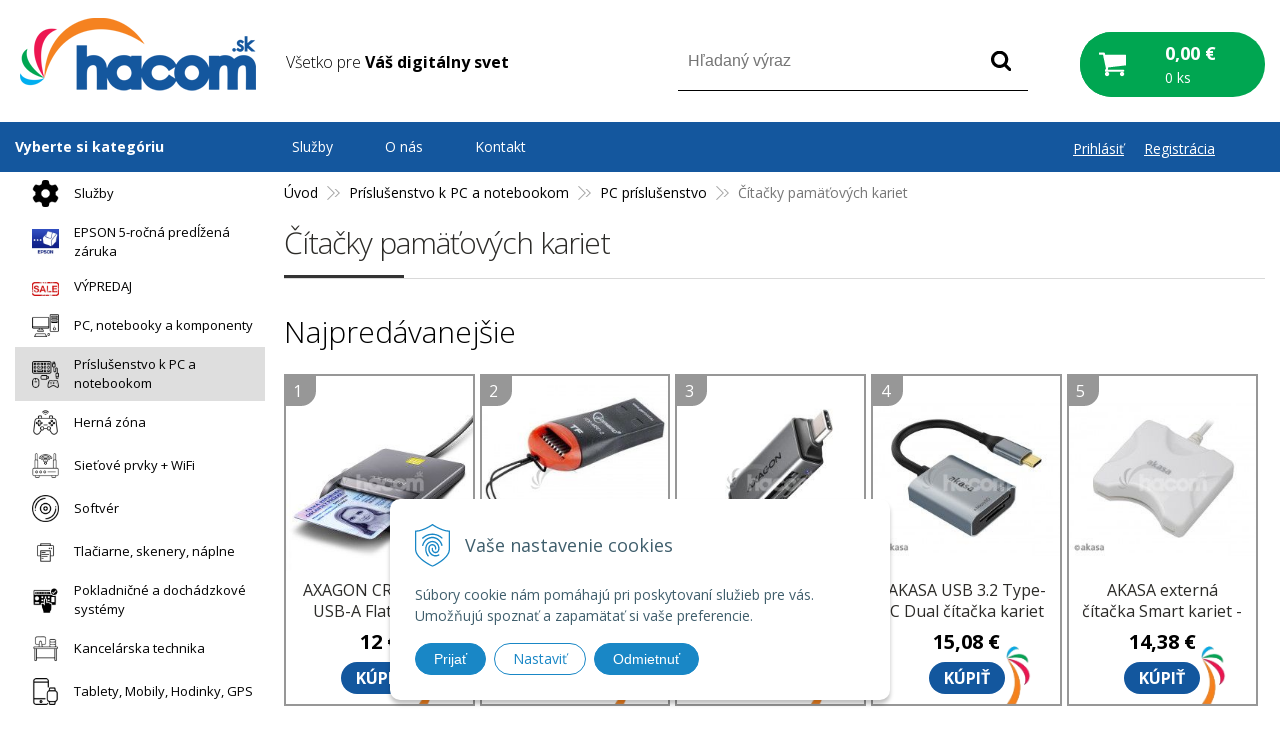

--- FILE ---
content_type: text/html; charset=windows-1250
request_url: https://www.hacom.sk/eshop/citacky-pamatovych-kariet/c-488.xhtml
body_size: 52062
content:
<!DOCTYPE html>
<html class=" is-cart-item-count">
<!--[if IE 8 ]>    <html lang="sk" class="oldie ie8"> <![endif]-->
<!--[if IE 9 ]>    <html lang="sk" class="ie9"> <![endif]-->
<!--[if (gt IE 9)|!(IE)]><!--><html lang="sk" class="normal"><!--<![endif]-->
<head>
<meta http-equiv="X-UA-Compatible" content="IE=edge,chrome=1">
<meta name="viewport" content="width=device-width, initial-scale=1.0, maximum-scale=1.0, minimum-scale=1.0, user-scalable=no">

		<meta charset="windows-1250" />
		<title>Čítačky pamäťových kariet | E-shop | Hacom.sk</title>
		<meta name="description" content="IT, kamerové a zabezpečovacie systémy, satelitná technika, poľovnícke potreby, záložné zdroje a akumulátory." />
		<meta name="keywords" content="Ochrana,Firmy,Domu,Jablotron,Hikvision,kamery,alarm,zabezpečovací systém,fotopasca,ESET,počítač,notebook,tlačiareň,tablet,batéria,nabíjačka,renovovaný,LED, žiarovka, pásik, ovládač,predaj inštalácia,servis,outsourcing,podpora," />
		<meta name="robots" content="index,follow" />
		<meta name="googlebot" content="index,follow" />
		<meta name="author" content="WEBYGROUP.sk - Tvorba webov a eshopov" />
		<meta name="generator" content="Unisite 8.20.0 #281025" />
		<meta property="og:type" content="website" />
		<meta property="og:title" content="Čítačky pamäťových kariet" />
		<meta property="og:description" content="" />
		<meta property="og:url" content="https://www.hacom.sk/eshop/citacky-pamatovych-kariet/c-488.xhtml" />
		<meta property="og:locale" content="sk_SK" />
		<meta property="og:site_name" content="Hacom.sk" />
		<meta name="twitter:domain" content="www.hacom.sk" />
		<meta property="og:image" content="https://www.hacom.sk/obchod_homedir/data/2589/ikony/Citacky-pamatovych-kariet.jpg" />

		<link href="https://www.hacom.sk/Data/2704/favicon.ico" type="image/x-icon" rel="icon" />
		<link href="https://www.hacom.sk/Data/2704/favicon.ico" type="image/x-icon" rel="shortcut icon" />
		<link rel="stylesheet" type="text/css" href="/Data/2704/Cache/Css/site_5a34e4d6.css" />
		<link rel="stylesheet" type="text/css" href="/Data/2704/Cache/Css/default_css_db1fb4e0.css" />
		<link rel="stylesheet" type="text/css" href="/SiteJay2.0/JScript/Fancybox3/jquery.fancybox.min.css" />
		<link rel="stylesheet" type="text/css" href="https://www.hacom.sk/SiteJay2.0/JScript/PriceSliderNew/price-slider-new.css" />
		<link rel="stylesheet" type="text/css" href="https://www.hacom.sk/SiteJay2.0/Modules/Basic/MultiImageLinkJQ/nivo-slider.css" />
		<link rel="stylesheet" type="text/css" href="https://www.hacom.sk/SiteJay2.0/Modules/Basic/MultiImageLinkJQ/themes/default/default.css" />
		<script src="/SiteJay2.0/jquery-3.7.1.min.js"></script>
		<script src="/SiteJay2.0/JScript/Fancybox3/jquery.fancybox.min.js"></script>
		<script src="/SiteJay2.0/JScript/jquery.mousewheel-3.0.6.pack.js"></script>
		<script src="/Data/2704/Cache/Script/common_5fecc569.js"></script>
		<script src="/Data/2704/Cache/Script/CookieConsent_6224c920.js"></script>
		<script src="/Data/2704/Cache/Script/custom_4e0fc76d.js"></script>
		<script src="/Data/2704/Cache/Script/default_js_282ed34d.js"></script>
		<script src="/Data/2704/Cache/Script/categories_menu_script_3eefc370.js"></script>
		<script src="/SiteJay2.0/jquery.newsletterpopup.js"></script>
		<script src="/Data/2704/Cache/Script/shop_content_scripts_977977c1.js"></script>
		<script src="https://www.hacom.sk/SiteJay2.0/JScript/PriceSliderNew/price-slider-new.js"></script>
		<script src="/Data/2704/Cache/Script/jquery.nivo.slider.pack_431c1d47.js"></script>
		<script src="/Data/2704/Cache/Script/cfg_nivoslider_3d6ffc3e.js"></script>
		<script src="/Data/2704/Cache/Script/cfg_nivoslider_bfe1dede.js"></script>

<link href="//fonts.googleapis.com/css?family=Open+Sans:300,400,700,400italic,700italic&display=swap&subset=latin,latin-ext" rel="stylesheet" type="text/css">
<link href="https://fonts.googleapis.com/css?family=Saira:400,500,600,700&display=swap&subset=latin-ext" rel="stylesheet">
<link rel="stylesheet" type="text/css" href="/Data/default/UserFiles/font-awesome/css/font-awesome.min.css">
<link rel="stylesheet" type="text/css" href="https://www.hacom.sk/Data/2704/UserFiles/carousel/css/owl.carousel.min.css">
<link rel="stylesheet" type="text/css" href="https://www.hacom.sk/Data/2704/UserFiles/carousel/css/owl.theme.default.min.css">
<link rel="stylesheet" type="text/css" href="/Data/default/UserFiles/js/slick/slick.css" />
<link rel="stylesheet" type="text/css" href="/Data/default/UserFiles/js/slick/slick-theme.css" />
<link rel="stylesheet" type="text/css" href="/Data/default/UserFiles/js/lightslider/lightslider.min.css" />
<!--[if lt IE 9]>
  <script src="/Data/default/UserFiles/js/2015/html5shiv.min.js"></script>
  <script src="/Data/default/UserFiles/js/2015/selectivizr-min.js"></script>
<![endif]-->
<style>
.vyber_ponuky_lte_konkretna_ponuka {
  float: left;
  width: 20%;
  margin-right:10px;
}

/* Clearfix (clear floats) */
.vyber_ponuky_lte::after {
  content: "";
  clear: both;
  display: table;
}


@media only screen and (max-width: 1150px) {
  .vyber_ponuky_lte_konkretna_ponuka {
    width: 40%;
  }
}

@media only screen and (max-width: 600px) {
  .vyber_ponuky_lte_konkretna_ponuka {
    width: 90%;
  }
}

html{
scroll-behavior: smooth;
}

.vyber_ponuky_lte_konkretna_ponuka_hacom {
  float:left;
  width: 28%;
  margin-right:10px;
}

/* Clearfix (clear floats) */
.vyber_ponuky_hacom::after {
  content: "";
  clear: both;
  display: table;
}

@media only screen and (max-width: 600px) {
  .vyber_ponuky_lte_konkretna_ponuka_hacom {
    width: 90%;
  }
}

.mam_zaujem_button_hacom_net:hover{
    cursor: pointer;
    background-color: #1661b1 !important;
}

.vyber_ponuky_epson_konkretna_ponuka_hacom {
  float:left;
  width: 30%;
}

@media screen and (max-width: 1252px) {
    .vyber_ponuky_epson_konkretna_ponuka_hacom {
    width: 29%;
  }
}

@media screen and (max-width: 1030px) {
    .vyber_ponuky_epson_konkretna_ponuka_hacom {
    width: 100%;
  }
}


/* Clearfix (clear floats) */
.vyber_epson_hacom::after {
  content: "";
  clear: both;
  display: table;
}

.video-container { position: relative; padding-bottom: 56.25%; padding-top: 30px; height: 0; overflow: hidden; }

.video-container iframe, .video-container object, .video-container embed { position: absolute; top: 0; left: 0; width: 100%; height: 100%; }

.column_obrazok {
  box-sizing: border-box;
}

.column_obrazok_tri {
  float: left;
  width: 33.3%;
}

/* Clearfix (clear floats) */
.row_obrazky_tri::after {
  content: "";
  clear: both;
  display: table;
}

.row_obrazky_tri {
text-align: center;
}

@media only screen and (max-width: 600px) {
  .column_obrazok_tri {
    width: 100%;
  }
}

.column_obrazok_pat_sluzby {
  float: left;
  width: 20%;
  margin: 0px auto;
}

/* Clearfix (clear floats) */
.row_obrazky_pat_sluzby::after {
  content: "";
  clear: both;
  display: table;
}

.vyhody_sluzby_hacom {
    font-weight: 600;
    color: #677f8b;
    font-size: 18px;
    max-width: 170px;
    margin: 0px auto;
    text-align: center;
}

.column_obrazok_povedali_o_nas_text{
  float: left;
  width: 80%;
  margin: 0px auto;
  display:inline-block;
}
.column_obrazok_povedali_o_nas_separator{
  float: left;
  width: 20%;
  margin:auto;
  display:inline-block;
}

@media only screen and (max-width: 779px) {
  .column_obrazok_povedali_o_nas_separator {
    display: none !important;
  }
}

@media only screen and (max-width: 779px) {
  .column_obrazok_povedali_o_nas_text {
    width: 100% !important;
  }
}

/* Clearfix (clear floats) */
.row_obrazky_povedali_o_nas::after {
  content: "";
  clear: both;
  display: table;
}

.row_obrazky_povedali_o_nas {
margin-top: 25px;
}

.column_obrazok_styri_sluzby {
  float: left;
  width: 25%;
  margin: 0px auto;
}

.row_obrazky_styri_sluzby {
  margin-top: 20px;
}

/* Clearfix (clear floats) */
.row_obrazky_styri_sluzby::after {
  content: "";
  clear: both;
  display: table;
}

@media only screen and (max-width: 779px) {
  .column_obrazok_styri_sluzby {
  width: 50%;
margin-top:20px;
}
}

.shoproku-sticky-widget{
position:fixed;
top:350px;
left:-41px;
z-index:99999
}
.shoproku-sticky-widget:hover{-webkit-transition:left 0.3s;transition:left 0.3s;left:0;}

@media only screen and (max-width: 765px) {
  .shoproku-sticky-widget{
    display: none;
  }
}

@media only screen and (max-width: 765px){
.column_obrazok_pat_sluzby{
width:100%;
}}

.nakup_na_splatky_hacom {
            float:left;
            width: 28%;
            margin-right:10px;
            min-height: 220px;
            }

            .nakup_na_splatky_hacom_2 {
            float:left;
            width: 44%;
            margin-right:10px;
            min-height: 165px;
            }

            @media only screen and (max-width: 850px) {
                .nakup_na_splatky_hacom, .nakup_na_splatky_hacom_2  {
                    width: 100% !important;
                    min-height: auto;
                    margin-bottom: 10px;
                }
            }

            @media only screen and (max-width: 600px) {
                .mobil_splatky_hidden  {
                    display:none;
                }
            }

            @media only screen and (max-width: 600px) {
                .mobil_splatky_visible {
                    display:inline-block !important;
                }
            }

            /* Clearfix (clear floats) */
            .nakup_na_splatky::after {
            content: "";
            clear: both;
            display: table;
            }

            p.reprezentativny_priklad_splatky {
                max-width: 58%;
            }

            @media only screen and (max-width: 600px) {
                p.reprezentativny_priklad_splatky {
                max-width: 100%;
            }
            }


@media only screen and (max-width: 510px) {
           #obrazok-digitalny-notebook-digitalny-ziak {
                width: 90% !important;
                margin: 0px !important;
margin-bottom:10px !important;
                float: initial !important;
            }
        }

.digitalny-ziak-priklad {
            float:left;
            width: 28%;
            margin-right:10px;
            min-height: 180px;
            }

        @media only screen and (max-width: 850px) {
            .digitalny-ziak-priklad {
                width: 90% !important;
                min-height: auto;
                margin-bottom: 10px;
            }
        }

@media only screen and (max-width: 510px) {
           .digitalny-ziak-button {
                width: 200px !important;
margin-bottom:30px !important;
            }
        }

.linky_uvodne_digitalny_ziak_konkretne {
  float: left;
  width: 25%;
}

@media only screen and (max-width: 510px) {
.linky_uvodne_digitalny_ziak_konkretne {
  float: left;
  width: 100%;
}
}

/* Clearfix (clear floats) */
.linky_uvodne_digitalny_ziak::after {
  content: "";
  clear: both;
  display: table;
}

.linky_uvodne_digitalny_ziak {
  margin-top:25px;
  margin-bottom:20px;
}

.linky_uvodne_digitalny_ziak_konkretne  a{
  color:#14579e !important;
}

/*o firme hacom stranka*/
.separatorHacomModry{
       width: 100px; 
       height: 3px;
       margin: 30px auto;
       background-color:#14579e;
    }
    
    .h2Modry{
        color: #14579e;
        text-transform: uppercase;
        font-weight:600;
        font-size:22px;
       margin:0px;
    }

    .sekciaPozdlzna{
        display: inline-block;
        margin-bottom: 20px;
    }

.boxRoman:after {
        content: "";
        display: table;
        clear: both;
    }

    .boxColumn {
        float: left;
        padding: 10px;
    }

    .boxFotografia{
        width: 45%;
    }

    .boxFotografia img{
        width: 250px;
        border-radius: 5px;
    }

    .boxText{
        width: 50%;
        padding-top: 40px;
    }

    .boxRoman{
        border-top:4px solid #14579e;
        padding: 20px;
        border-radius: 10px;
        box-shadow: 10px 10px 5px 0px rgba(221,221,221,0.75);
        -webkit-box-shadow: 10px 10px 5px 0px rgba(221,221,221,0.75);
        -moz-box-shadow: 10px 10px 5px 0px rgba(221,221,221,0.75);
        background-color: #fafafa;
    }

@media only screen and (max-width: 1100px) {
  .boxRoman .boxFotografia, .boxRoman .boxText {
    width: 100%;
  }
}


</style><!-- Global site tag (gtag.js) - Google Analytics -->
<script async src="https://www.googletagmanager.com/gtag/js?id=G-XYFM67BD3P"></script>
<script>
  window.dataLayer = window.dataLayer || [];
  function gtag(){dataLayer.push(arguments);}
  gtag("js", new Date());

  
  gtag("consent", "default", {
    "ad_storage": "denied",
    "ad_user_data": "denied",
    "ad_personalization": "denied",
    "analytics_storage": "denied"
  });  
    
  gtag("config", "G-XYFM67BD3P");
  gtag("config", "AW-698928140");
</script><script>
  window.dataLayer = window.dataLayer || [];
  function gtag(){dataLayer.push(arguments);}

  gtag("consent", "default", {
    "ad_storage": "denied",
    "ad_user_data": "denied",
    "ad_personalization": "denied",
    "analytics_storage": "denied"
  });  
</script>

<!-- Google Tag Manager -->
<script>(function(w,d,s,l,i){w[l]=w[l]||[];w[l].push({'gtm.start':
new Date().getTime(),event:'gtm.js'});var f=d.getElementsByTagName(s)[0],
j=d.createElement(s),dl=l!='dataLayer'?'&l='+l:'';j.async=true;j.src=
'https://www.googletagmanager.com/gtm.js?id='+i+dl;f.parentNode.insertBefore(j,f);
})(window,document,'script','dataLayer','GTM-57CQK7SJ');</script>
<!-- End Google Tag Manager --><link rel="next" href="https://www.hacom.sk/eshop/citacky-pamatovych-kariet/c-488/resultpage/2.xhtml" />
	</head>
<body id="page6803"><!-- Google Tag Manager -->
<!-- Google Tag Manager (noscript) -->
<noscript><iframe src="https://www.googletagmanager.com/ns.html?id=GTM-57CQK7SJ" height="0" width="0" style="display:none;visibility:hidden"></iframe></noscript>
<!-- End Google Tag Manager (noscript) -->
<div id="fb-root"></div>
<script>(function(d, s, id) {
  var js, fjs = d.getElementsByTagName(s)[0];
  if (d.getElementById(id)) return;
  js = d.createElement(s); js.id = id;
  js.src = "//connect.facebook.net/sk_SK/sdk.js#xfbml=1&version=v2.5";
  fjs.parentNode.insertBefore(js, fjs);
}(document, 'script', 'facebook-jssdk'));</script>

<div id="container-main">
	<header class="header" role="banner">
		<div class="head">
		  <p id="logo"><a href="/"><img src="https://www.hacom.sk/Data/2704/UserFiles/images/logo.png" alt="Hacom.sk"></a></p>
		  
<div id="sjm-s-slogan-sk"><p class="slogan">Všetko pre <strong>Váš digitálny svet</strong></p>


</div>

		  <div class="icons">
			  <div id="ico-search"><a href="javascript:void(0)">Hľadať</a></div>
			  <div id="main-login">
<div id="sjm-s-login-top-sk"><div class="Shop-login">
	
		<ul class="not-logged">
			<li class="user"><a href="https://www.hacom.sk/eshop/action/enterlogin.xhtml" rel="nofollow">Prihlásiť</a></li>
            <li class="reg"><a href="https://www.hacom.sk/eshop/action/registration.xhtml" rel="nofollow">Registrácia</a></li>
            
		</ul>
	
	
</div></div>
</div>
			  <div id="main-cart">
<div id="sjm-s-kosik-sk"><div id="kosik">
     <a href="https://www.hacom.sk/eshop/action/cart.xhtml" class="caq-0">
     <span class="kosik-ico"><span class="ic"><!----></span></span>
     <span class="kosik-obsah">
        <span class="kosik-cena">
            <span class="price-row-1">
                <span class="price-without-vat">0,00 €</span>
                <span class="price-with-vat">0,00 €</span>
            </span>
            
            
        </span>
         <span class="kosik-ks">0 ks</span>
     </span>
     </a>
</div>
</div>
</div>
		  </div>
		  <div id="main-search">
<div id="sjm-s-vyhladavanie-sk">
	
                <script type="text/javascript">
                    /* <![CDATA[ */

                    displayBoxIndex = -1;
                    var SearchNavigate = function(diff) {
                        displayBoxIndex += diff;
                        var oBoxCollection = $(".suggestSearchContent:not(.suggestSearchHeader):not(.suggestSearchFooter) p");
                        if(!oBoxCollection.length){
                            return;
                        }
                        if (displayBoxIndex >= oBoxCollection.length)
                            displayBoxIndex = 0;
                        if (displayBoxIndex < 0)
                            displayBoxIndex = oBoxCollection.length - 1;
                        var cssClass = "search-selected-item";
                        oBoxCollection.removeClass(cssClass).eq(displayBoxIndex).addClass(cssClass);
                        oBoxCollection.eq(displayBoxIndex)[0].scrollIntoView({ 
                            block: 'nearest',
                            inline: 'nearest',
                            behavior: 'smooth'
                        });
                    }

                        var timeoutsearch;
                        function getXmlHttpRequestObject() {
                            if (window.XMLHttpRequest) {
                                return new XMLHttpRequest();
                            } else if(window.ActiveXObject) {
                                return new ActiveXObject("Microsoft.XMLHTTP");
                            } else {
                            }
                        }

                        var searchReq = getXmlHttpRequestObject();

                        function searchSuggest() {
                            if (searchReq.readyState == 4 || searchReq.readyState == 0) {
                                var str = escape(encodeURI(document.getElementById('searchstringid').value));
                                //$('#search_suggest').html('<div class="suggest_wrapper loading"><img src="/Images/loading.gif" alt="loading" /></div>');
                                var stockOnly = '0';
                                if (document.getElementById('searchStockOnlyId') != null && document.getElementById('searchStockOnlyId').checked == true)
                                    stockOnly = '1';

                                searchReq.open("GET", 'https://www.hacom.sk/suggestsearch/chckprm/suggest/search/' + str + '/stock/' + stockOnly + '.xhtml', true);
                                searchReq.onreadystatechange = handleSearchSuggest;
                                searchReq.send(null);
                            }
                            clearTimeout(timeoutsearch);
                        }

                        function handleSearchSuggest() {
                            if (searchReq.readyState == 4) {
                                var ss = document.getElementById('search_suggest')
                                ss.innerHTML = '';
                                ss.innerHTML = searchReq.responseText;

                                if(ss.innerHTML.length)
                                    ss.innerHTML = '<div class="suggest_wrapper">' + ss.innerHTML + '</div>';
                            }
                        }

                        $(document).ready(function(){

                            $('body').on('click', function () {
                                $('#search_suggest').html('');
                            });

                            $('form.search').on('click', function(e){
                                e.stopPropagation();
                            });

                            $('#searchstringid').attr('autocomplete','off').on('keyup click', function(e) {

                                if (e.keyCode == 40)
                                {
                                    e.preventDefault()
                                    SearchNavigate(1);
                                }
                                else if(e.keyCode==38)
                                {
                                    e.preventDefault()
                                    SearchNavigate(-1);
                                } else if(e.keyCode==13){

                                    if($("p.search-selected-item").length){
                                        e.preventDefault();
                                        location.href=$("p.search-selected-item a").attr("href");
                                    }

                                } else {
                                    if(timeoutsearch) {
                                        clearTimeout(timeoutsearch);
                                        timeoutsearch = null;
                                    }
                                    if($.trim($("#searchstringid").val()) !== ""){
                                        timeoutsearch = setTimeout(searchSuggest, 200);
                                    }
                                    else {
                                        var ss = document.getElementById('search_suggest')
                                        ss.innerHTML = '';                                    
                                    }
                                }
                            });
                        });
                    /* ]]> */
                </script>

<form action="https://www.hacom.sk/index.php?page=6803" method="get" class="search">
  <span class="input"><input type="text" name="searchstring" value="" class="SearchInput" id="searchstringid" placeholder="Hľadaný výraz" /><input type="hidden" name="searchtype" value="all" /></span>
  <div id="search_suggest"></div>  
  <span class="submit"><input type="hidden" name="action" value="search" /><input type="hidden" name="cid" value="0" /><input type="hidden" name="page" value="6803" /><input type="submit" name="searchsubmit" value="Hľadaj" class="SearchSubmit" /></span>  
</form></div>
</div>
	  </div>
	</header>
	<div id="container-outer">
		<div id="container" class="clearfix">
			<main id="content" role="main">
				<div class="basic001">


<div class="content">
<div id="sjm-d-7380">        <div class="ShopContent">
<!-- SJ_Modules_Shop_Content ***start*** -->
	
            <div class="ShopProductParentCategories">
                <ul itemprop="breadcrumb" itemscope itemtype="http://schema.org/BreadcrumbList">
                    
                    <li itemprop="itemListElement" itemscope itemtype="http://schema.org/ListItem">
                        <a href="/" itemprop="item"><span itemprop="name">Úvod</span></a>
                        <meta itemprop="position" content="1" />
                    </li>
                    <li><span class="separator">&gt;&gt;</span></li>
                    <li itemprop="itemListElement" itemscope itemtype="http://schema.org/ListItem">
                        <a href="https://www.hacom.sk/eshop/prislusenstvo-k-pc-a-notebookom/c-516.xhtml" itemprop="item"><span itemprop="name">Príslušenstvo k PC a notebookom</span></a>
                        <meta itemprop="position" content="2" />
                    </li>
                    <li><span class="separator">&gt;&gt;</span></li>
                    <li itemprop="itemListElement" itemscope itemtype="http://schema.org/ListItem">
                        <a href="https://www.hacom.sk/eshop/pc-prislusenstvo/c-263.xhtml" itemprop="item"><span itemprop="name">PC príslušenstvo</span></a>
                        <meta itemprop="position" content="3" />
                    </li>
                    <li><span class="separator">&gt;&gt;</span></li>
                    <li itemprop="itemListElement" itemscope itemtype="http://schema.org/ListItem">
                        <span itemprop="name">Čítačky pamäťových kariet</span>
                        <meta itemprop="position" content="4" />
                    </li>
                </ul>
            </div>





	
		<h1 class="heading">
	



	


	Čítačky pamäťových kariet



	
		</h1>
	



	







	<div id="TopSellProducts488" class="TopSellProducts-cat">
		<div class="title">Najpredávanejšie</div>
		<ul><li>
    <div class="top-wrapper">
      <div class="ImageWrapper">
        <div class="ProductImage"><a href="https://www.hacom.sk/eshop/axagon-cre-sm3t-usb-a-flatreader-citacka-kontaktnych-kariet-smart-card-eobcanka-kabel-13m-cre-sm3t/p-5544512.xhtml"><img alt="" src="/obchod_homedir/data/2589/obrazky/male_obrazky/axagon-cre-sm3t-usb-a-flatreader-ctecka-kontaktnich-karet-smart-card-eobcanka-kabel-13m.jpg"></a></div>
      </div>
      <div class="ProductWrapper">
        <a href="https://www.hacom.sk/eshop/axagon-cre-sm3t-usb-a-flatreader-citacka-kontaktnych-kariet-smart-card-eobcanka-kabel-13m-cre-sm3t/p-5544512.xhtml">AXAGON CRE-SM3T, USB-A FlatReader čítačka kontaktných kariet Smart card (eObčanka), kábel 1.3m CRE-SM3T</a>
      </div>
      
      
        <div class="price">                
              
                <span class="price-with-vat">
                    <strong>12 €</strong><br/>
                </span>
                         
       </div>
     
  
  
  
  
  
  
  
  <div class="mini-delivery-text">
                
                

                  </div>
  
  
  
  
  
  
  
  
     <a href="https://www.hacom.sk/eshop/axagon-cre-sm3t-usb-a-flatreader-citacka-kontaktnych-kariet-smart-card-eobcanka-kabel-13m-cre-sm3t/p-5544512.xhtml" title="Kúpiť">Kúpiť</a>
    </div>
  </li><li>
    <div class="top-wrapper">
      <div class="ImageWrapper">
        <div class="ProductImage"><a href="https://www.hacom.sk/eshop/citacka-kariet-c-tech-ucr-01-usb-20-type-a-micro-sd-ucr-01/p-2198735.xhtml"><img alt="" src="/obchod_homedir/data/2589/obrazky/male_obrazky/ctecka-karet-c-tech-ucr-01-usb-20-type-a-micro-sd.jpg"></a></div>
      </div>
      <div class="ProductWrapper">
        <a href="https://www.hacom.sk/eshop/citacka-kariet-c-tech-ucr-01-usb-20-type-a-micro-sd-ucr-01/p-2198735.xhtml">Čítačka kariet C-tech UCR-01, USB 2.0 TYPE A, micro SD UCR-01</a>
      </div>
      
      
        <div class="price">                
              
                <span class="price-with-vat">
                    <strong>2,25 €</strong><br/>
                </span>
                         
       </div>
     
  
  
  
  
  
  
  
  <div class="mini-delivery-text">
                
                

                  </div>
  
  
  
  
  
  
  
  
     <a href="https://www.hacom.sk/eshop/citacka-kariet-c-tech-ucr-01-usb-20-type-a-micro-sd-ucr-01/p-2198735.xhtml" title="Kúpiť">Kúpiť</a>
    </div>
  </li><li>
    <div class="top-wrapper">
      <div class="ImageWrapper">
        <div class="ProductImage"><a href="https://www.hacom.sk/eshop/axagon-cre-dac-usb-c-usb-a-5-gbps-mini-citacka-kariet-2-slot-a-lun-sd-microsd-podpora-uhs-i-cre-dac/p-2235648.xhtml"><img alt="" src="/obchod_homedir/data/2589/obrazky/male_obrazky/axagon-cre-dac-usb-c-usb-a-5-gbps-mini-ctecka-karet-2-slot-a-lun-sd-microsd-podpora-uhs-i.jpg"></a></div>
      </div>
      <div class="ProductWrapper">
        <a href="https://www.hacom.sk/eshop/axagon-cre-dac-usb-c-usb-a-5-gbps-mini-citacka-kariet-2-slot-a-lun-sd-microsd-podpora-uhs-i-cre-dac/p-2235648.xhtml">AXAGON CRE-DAC, USB-C + USB-A, 5 Gbps - MINI čítačka kariet, 2-slot & lun SD/microSD, podpora UHS-I CRE-DAC</a>
      </div>
      
      
        <div class="price">                
              
                <span class="price-with-vat">
                    <strong>13,87 €</strong><br/>
                </span>
                         
       </div>
     
  
  
  
  
  
  
  
  <div class="mini-delivery-text">
                
                

                  </div>
  
  
  
  
  
  
  
  
     <a href="https://www.hacom.sk/eshop/axagon-cre-dac-usb-c-usb-a-5-gbps-mini-citacka-kariet-2-slot-a-lun-sd-microsd-podpora-uhs-i-cre-dac/p-2235648.xhtml" title="Kúpiť">Kúpiť</a>
    </div>
  </li><li>
    <div class="top-wrapper">
      <div class="ImageWrapper">
        <div class="ProductImage"><a href="https://www.hacom.sk/eshop/akasa-usb-32-type-c-dual-citacka-kariet-ak-cr-10bk/p-1515847.xhtml"><img alt="" src="/obchod_homedir/data/2589/obrazky/male_obrazky/akasa-usb-32-type-c-dual-ctecka-karet.jpg"></a></div>
      </div>
      <div class="ProductWrapper">
        <a href="https://www.hacom.sk/eshop/akasa-usb-32-type-c-dual-citacka-kariet-ak-cr-10bk/p-1515847.xhtml">AKASA USB 3.2 Type-C Dual čítačka kariet AK-CR-10BK</a>
      </div>
      
      
        <div class="price">                
              
                <span class="price-with-vat">
                    <strong>15,08 €</strong><br/>
                </span>
                         
       </div>
     
  
  
  
  
  
  
  
  <div class="mini-delivery-text">
                
                

                  </div>
  
  
  
  
  
  
  
  
     <a href="https://www.hacom.sk/eshop/akasa-usb-32-type-c-dual-citacka-kariet-ak-cr-10bk/p-1515847.xhtml" title="Kúpiť">Kúpiť</a>
    </div>
  </li><li>
    <div class="top-wrapper">
      <div class="ImageWrapper">
        <div class="ProductImage"><a href="https://www.hacom.sk/eshop/akasa-externa-citacka-smart-kariet-biela-ak-cr-03whv2/p-1515848.xhtml"><img alt="" src="/obchod_homedir/data/2589/obrazky/male_obrazky/akasa-externi-ctecka-smart-karet-bila.jpg"></a></div>
      </div>
      <div class="ProductWrapper">
        <a href="https://www.hacom.sk/eshop/akasa-externa-citacka-smart-kariet-biela-ak-cr-03whv2/p-1515848.xhtml">AKASA externá čítačka Smart kariet - biela AK-CR-03WHV2</a>
      </div>
      
      
        <div class="price">                
              
                <span class="price-with-vat">
                    <strong>14,38 €</strong><br/>
                </span>
                         
       </div>
     
  
  
  
  
  
  
  
  <div class="mini-delivery-text">
                
                

                  </div>
  
  
  
  
  
  
  
  
     <a href="https://www.hacom.sk/eshop/akasa-externa-citacka-smart-kariet-biela-ak-cr-03whv2/p-1515848.xhtml" title="Kúpiť">Kúpiť</a>
    </div>
  </li></ul>
	</div>



<div class="ViewTypeRow">
	<div class="ViewTypeWrap">
    	<span>Zobrazenie:</span>
        <ul class="ViewType">
            <li class="current" id="ViewIcons"><a href="javascript:void(0);">Ikony</a></li>
            <li id="ViewDetails"><a href="javascript:void(0);">Podrobne</a></li>
        </ul>
    </div>
    
        <div class="FilterChange">
            <a href="javascript:void(0);">Zobraziť filter</a>
            <div class="filter-arrow"></div>
        </div>
        
    
    <div class="SortType">
    	<span class="label">Zoradiť:</span>
                            <form action="https://www.hacom.sk/eshop/citacky-pamatovych-kariet/c-488.xhtml" id="ShopSortSelect" method="post">
                                <select class="CustomSort" name="orderby" onchange="document.getElementById('ShopSortSelect').submit(); return false;">
                                    
                            <option value="orderasc" selected="selected">Prednastavené</option>
                            <option value="nameasc">Názov A-Z</option>
                            <option value="namedesc">Názov Z-A</option>
                            <option value="priceasc">Ceny od najlacnejšieho</option>
                            <option value="pricedesc">Ceny od najdrahšieho</option>
                                </select>
                            </form>
    </div>
    
</div>


	<form action="https://www.hacom.sk/eshop/citacky-pamatovych-kariet/c-488.xhtml#FilterFormId" method="post" id="FilterFormId" data-url="https://www.hacom.sk/eshop/citacky-pamatovych-kariet/c-488.xhtml">

<div id="FilterFormIdBox">
		
    
        <div class="Filter" id="PriceFilterBox">
            <p class="FilterTitle">Cenový filter</p>
            <div class="form">
                <div id="price-slider-new">
                    <div class="price-slider-new-container">
                        <div class="new-price-slider">
                            <div id="price-slider" data-min="2" data-max="55" data-limitfrom="2" data-limitto="55"></div>                                           
                        </div>
                        <div class="new-price-slider-min new-price-slider-input">
                            <div>
                                <span>od</span>
                                <input type="text" min="2" max="55" id="min_price" class="price-range-field" />
                                <span>€</span>
                            </div>
                        </div>
                        <div class="new-price-slider-max new-price-slider-input">
                            <div>
                                <span>do</span>
                                <input type="text" min="2" max="55" id="max_price" class="price-range-field" />
                                <span>€</span>
                            </div>
                        </div>
                    </div>
                    <input type="hidden" name="priceLimitFrom" id="priceLimitFrom" value="2">
                    <input type="hidden" name="priceLimitTo" id="priceLimitTo" value="55">
                    <input type="hidden" name="previousMinPrice" value="2">
                    <input type="hidden" name="previousMaxPrice" value="55">
                </div>


            </div>
        </div>
    
		
		<div class="infilter">
			
			
				
                    <div class="Filter" id="ManufacturersFilter">
                        <p class="FilterTitle">Výrobca <span class="ResetFilter"><a href="https://www.hacom.sk/eshop/citacky-pamatovych-kariet/c-488.xhtml">Všetko</a></span></p>
                        <input type="hidden" name="ManufacturersFilterForm" />
                        <div class="form">
                                <span class="FilterValue">
                                    <input type="checkbox" id="ManufacturersFilterValue109Id" name="ManufacturersFilter109" onclick="getElementById ('FilterFormId').submit();" />
                                    <label for="ManufacturersFilterValue109Id">AKASA <span>(9)</span></label>
                                </span>
                                <span class="FilterValue">
                                    <input type="checkbox" id="ManufacturersFilterValue259Id" name="ManufacturersFilter259" onclick="getElementById ('FilterFormId').submit();" />
                                    <label for="ManufacturersFilterValue259Id">AXAGON <span>(15)</span></label>
                                </span>
                                <span class="FilterValue">
                                    <input type="checkbox" id="ManufacturersFilterValue97Id" name="ManufacturersFilter97" onclick="getElementById ('FilterFormId').submit();" />
                                    <label for="ManufacturersFilterValue97Id">C-TECH <span>(2)</span></label>
                                </span>
                                <span class="FilterValue">
                                    <input type="checkbox" id="ManufacturersFilterValue123Id" name="ManufacturersFilter123" onclick="getElementById ('FilterFormId').submit();" />
                                    <label for="ManufacturersFilterValue123Id">GEMBIRD <span>(2)</span></label>
                                </span>
                                <span class="FilterValue">
                                    <input type="checkbox" id="ManufacturersFilterValue66Id" name="ManufacturersFilter66" onclick="getElementById ('FilterFormId').submit();" />
                                    <label for="ManufacturersFilterValue66Id">HP <span>(1)</span></label>
                                </span>
                                <span class="FilterValue">
                                    <input type="checkbox" id="ManufacturersFilterValue18Id" name="ManufacturersFilter18" onclick="getElementById ('FilterFormId').submit();" />
                                    <label for="ManufacturersFilterValue18Id">Kingston <span>(5)</span></label>
                                </span>
                                <span class="FilterValue">
                                    <input type="checkbox" id="ManufacturersFilterValue77Id" name="ManufacturersFilter77" onclick="getElementById ('FilterFormId').submit();" />
                                    <label for="ManufacturersFilterValue77Id">NATEC <span>(4)</span></label>
                                </span>
                                <span class="FilterValue">
                                    <input type="checkbox" id="ManufacturersFilterValue19Id" name="ManufacturersFilter19" onclick="getElementById ('FilterFormId').submit();" />
                                    <label for="ManufacturersFilterValue19Id">Sandisk <span>(4)</span></label>
                                </span>
                                <span class="FilterValue">
                                    <input type="checkbox" id="ManufacturersFilterValue75Id" name="ManufacturersFilter75" onclick="getElementById ('FilterFormId').submit();" />
                                    <label for="ManufacturersFilterValue75Id">TRUST <span>(2)</span></label>
                                </span>
                                <span class="FilterValue">
                                    <input type="checkbox" id="ManufacturersFilterValue186Id" name="ManufacturersFilter186" onclick="getElementById ('FilterFormId').submit();" />
                                    <label for="ManufacturersFilterValue186Id">VIKING <span>(1)</span></label>
                                </span>
                        </div>
                    </div>
			

			
				
                            <div class="Filter" id="Filter145">
                                <p class="FilterTitle">Kapacita pamäťe <span class="ResetFilter"><a href="https://www.hacom.sk/eshop/citacky-pamatovych-kariet/c-488.xhtml">Všetko</a></span></p>
                                    <input type="hidden" name="FilterForm145" />
                                    <div class="form">
                                <span class="FilterValue">
                                    <input type="checkbox" id="Filter145Value6Id" name="Filter145Value6" onclick="getElementById ('FilterFormId').submit();" />
                                    <label for="Filter145Value6Id">512GB <span>(1)</span></label>
                                </span>
                                <span class="FilterValue">
                                    <input type="checkbox" id="Filter145Value2Id" name="Filter145Value2" onclick="getElementById ('FilterFormId').submit();" />
                                    <label for="Filter145Value2Id">32GB <span>(1)</span></label>
                                </span>                                </div>
                            </div>
                            <div class="Filter" id="Filter152">
                                <p class="FilterTitle">Typ pamäťovej karty <span class="ResetFilter"><a href="https://www.hacom.sk/eshop/citacky-pamatovych-kariet/c-488.xhtml">Všetko</a></span></p>
                                    <input type="hidden" name="FilterForm152" />
                                    <div class="form">
                                <span class="FilterValue">
                                    <input type="checkbox" id="Filter152Value1107Id" name="Filter152Value1107" onclick="getElementById ('FilterFormId').submit();" />
                                    <label for="Filter152Value1107Id">SD / SDXC / SDHC <span>(2)</span></label>
                                </span>
                                <span class="FilterValue">
                                    <input type="checkbox" id="Filter152Value1095Id" name="Filter152Value1095" onclick="getElementById ('FilterFormId').submit();" />
                                    <label for="Filter152Value1095Id">Smart Card <span>(11)</span></label>
                                </span>
                                <span class="FilterValue">
                                    <input type="checkbox" id="Filter152Value1573Id" name="Filter152Value1573" onclick="getElementById ('FilterFormId').submit();" />
                                    <label for="Filter152Value1573Id">SD / Micro SD <span>(6)</span></label>
                                </span>
                                <span class="FilterValue">
                                    <input type="checkbox" id="Filter152Value900Id" name="Filter152Value900" onclick="getElementById ('FilterFormId').submit();" />
                                    <label for="Filter152Value900Id">CompactFlash + SD <span>(3)</span></label>
                                </span>                                </div>
                            </div>
                            <div class="Filter" id="Filter193">
                                <p class="FilterTitle">Rychlosť čítania (MB/s) flash <span class="ResetFilter"><a href="https://www.hacom.sk/eshop/citacky-pamatovych-kariet/c-488.xhtml">Všetko</a></span></p>
                                    <input type="hidden" name="FilterForm193" />
                                    <div class="form">
                                <span class="FilterValue">
                                    <input type="checkbox" id="Filter193Value320Id" name="Filter193Value320" onclick="getElementById ('FilterFormId').submit();" />
                                    <label for="Filter193Value320Id">51 - 100 <span>(1)</span></label>
                                </span>
                                <span class="FilterValue">
                                    <input type="checkbox" id="Filter193Value490Id" name="Filter193Value490" onclick="getElementById ('FilterFormId').submit();" />
                                    <label for="Filter193Value490Id">301 - 350 <span>(1)</span></label>
                                </span>
                                <span class="FilterValue">
                                    <input type="checkbox" id="Filter193Value319Id" name="Filter193Value319" onclick="getElementById ('FilterFormId').submit();" />
                                    <label for="Filter193Value319Id">Do 30 <span>(1)</span></label>
                                </span>
                                <span class="FilterValue">
                                    <input type="checkbox" id="Filter193Value346Id" name="Filter193Value346" onclick="getElementById ('FilterFormId').submit();" />
                                    <label for="Filter193Value346Id">401 a více <span>(3)</span></label>
                                </span>                                </div>
                            </div>
                            <div class="Filter" id="Filter194">
                                <p class="FilterTitle">Presna rychlosť čítania (MB/s) flash <span class="ResetFilter"><a href="https://www.hacom.sk/eshop/citacky-pamatovych-kariet/c-488.xhtml">Všetko</a></span></p>
                                    <input type="hidden" name="FilterForm194" />
                                    <div class="form">
                                <span class="FilterValue">
                                    <input type="checkbox" id="Filter194Value1535Id" name="Filter194Value1535" onclick="getElementById ('FilterFormId').submit();" />
                                    <label for="Filter194Value1535Id">480 <span>(2)</span></label>
                                </span>
                                <span class="FilterValue">
                                    <input type="checkbox" id="Filter194Value1512Id" name="Filter194Value1512" onclick="getElementById ('FilterFormId').submit();" />
                                    <label for="Filter194Value1512Id">60 <span>(1)</span></label>
                                </span>
                                <span class="FilterValue">
                                    <input type="checkbox" id="Filter194Value2511Id" name="Filter194Value2511" onclick="getElementById ('FilterFormId').submit();" />
                                    <label for="Filter194Value2511Id">25 <span>(1)</span></label>
                                </span>
                                <span class="FilterValue">
                                    <input type="checkbox" id="Filter194Value2510Id" name="Filter194Value2510" onclick="getElementById ('FilterFormId').submit();" />
                                    <label for="Filter194Value2510Id">5000 <span>(1)</span></label>
                                </span>
                                <span class="FilterValue">
                                    <input type="checkbox" id="Filter194Value764Id" name="Filter194Value764" onclick="getElementById ('FilterFormId').submit();" />
                                    <label for="Filter194Value764Id">500 <span>(1)</span></label>
                                </span>                                </div>
                            </div>
                            <div class="Filter" id="Filter197">
                                <p class="FilterTitle">Rozhraní (USB) flash <span class="ResetFilter"><a href="https://www.hacom.sk/eshop/citacky-pamatovych-kariet/c-488.xhtml">Všetko</a></span></p>
                                    <input type="hidden" name="FilterForm197" />
                                    <div class="form">
                                <span class="FilterValue">
                                    <input type="checkbox" id="Filter197Value184Id" name="Filter197Value184" onclick="getElementById ('FilterFormId').submit();" />
                                    <label for="Filter197Value184Id">USB 3.2 <span>(5)</span></label>
                                </span>
                                <span class="FilterValue">
                                    <input type="checkbox" id="Filter197Value70Id" name="Filter197Value70" onclick="getElementById ('FilterFormId').submit();" />
                                    <label for="Filter197Value70Id">USB 3.1 <span>(6)</span></label>
                                </span>
                                <span class="FilterValue">
                                    <input type="checkbox" id="Filter197Value2Id" name="Filter197Value2" onclick="getElementById ('FilterFormId').submit();" />
                                    <label for="Filter197Value2Id">USB 2.0 <span>(18)</span></label>
                                </span>
                                <span class="FilterValue">
                                    <input type="checkbox" id="Filter197Value1Id" name="Filter197Value1" onclick="getElementById ('FilterFormId').submit();" />
                                    <label for="Filter197Value1Id">USB 3.0 <span>(9)</span></label>
                                </span>                                </div>
                            </div>
                            <div class="Filter" id="Filter199">
                                <p class="FilterTitle">Rychlosť zápisu (MB/s) | FLASH <span class="ResetFilter"><a href="https://www.hacom.sk/eshop/citacky-pamatovych-kariet/c-488.xhtml">Všetko</a></span></p>
                                    <input type="hidden" name="FilterForm199" />
                                    <div class="form">
                                <span class="FilterValue">
                                    <input type="checkbox" id="Filter199Value514Id" name="Filter199Value514" onclick="getElementById ('FilterFormId').submit();" />
                                    <label for="Filter199Value514Id">301 - 350 <span>(1)</span></label>
                                </span>                                </div>
                            </div>
                            <div class="Filter" id="Filter203">
                                <p class="FilterTitle">Trieda rýchlosti SD <span class="ResetFilter"><a href="https://www.hacom.sk/eshop/citacky-pamatovych-kariet/c-488.xhtml">Všetko</a></span></p>
                                    <input type="hidden" name="FilterForm203" />
                                    <div class="form">
                                <span class="FilterValue">
                                    <input type="checkbox" id="Filter203Value19Id" name="Filter203Value19" onclick="getElementById ('FilterFormId').submit();" />
                                    <label for="Filter203Value19Id">UHS-II U3 / Class 10 <span>(3)</span></label>
                                </span>
                                <span class="FilterValue">
                                    <input type="checkbox" id="Filter203Value1Id" name="Filter203Value1" onclick="getElementById ('FilterFormId').submit();" />
                                    <label for="Filter203Value1Id">UHS-I U1 / Class 10 <span>(4)</span></label>
                                </span>                                </div>
                            </div>
                            <div class="Filter" id="Filter196">
                                <p class="FilterTitle">Typ krytu <span class="ResetFilter"><a href="https://www.hacom.sk/eshop/citacky-pamatovych-kariet/c-488.xhtml">Všetko</a></span></p>
                                    <input type="hidden" name="FilterForm196" />
                                    <div class="form">
                                <span class="FilterValue">
                                    <input type="checkbox" id="Filter196Value818Id" name="Filter196Value818" onclick="getElementById ('FilterFormId').submit();" />
                                    <label for="Filter196Value818Id">5x <span>(1)</span></label>
                                </span>
                                <span class="FilterValue">
                                    <input type="checkbox" id="Filter196Value839Id" name="Filter196Value839" onclick="getElementById ('FilterFormId').submit();" />
                                    <label for="Filter196Value839Id">3x <span>(4)</span></label>
                                </span>
                                <span class="FilterValue">
                                    <input type="checkbox" id="Filter196Value827Id" name="Filter196Value827" onclick="getElementById ('FilterFormId').submit();" />
                                    <label for="Filter196Value827Id">4x <span>(5)</span></label>
                                </span>
                                <span class="FilterValue">
                                    <input type="checkbox" id="Filter196Value825Id" name="Filter196Value825" onclick="getElementById ('FilterFormId').submit();" />
                                    <label for="Filter196Value825Id">2x <span>(4)</span></label>
                                </span>
                                <span class="FilterValue">
                                    <input type="checkbox" id="Filter196Value821Id" name="Filter196Value821" onclick="getElementById ('FilterFormId').submit();" />
                                    <label for="Filter196Value821Id">1x <span>(14)</span></label>
                                </span>
                                <span class="FilterValue">
                                    <input type="checkbox" id="Filter196Value819Id" name="Filter196Value819" onclick="getElementById ('FilterFormId').submit();" />
                                    <label for="Filter196Value819Id">6x <span>(3)</span></label>
                                </span>                                </div>
                            </div>
			

			

			

			
				
                    <div class="Filter" id="StockFilter">
                        <p class="FilterTitle">Dostupnosť</p>
                        <div class="form">
                            <span class="FilterValue">
                                <input type="checkbox" name="onlyInStock" id="onlyInStock" value="1" onclick="getElementById ('FilterFormId').submit();" />
                                <label for="onlyInStock">Na sklade <span>(4)</span></label>
                            </span>
                        </div>
                    </div>
			
			
		</div>
        

<div class="button-rows"><button>Zobraziť produkty <span>(46)</span></button>
		
		</div>

</div>
	</form>

<div class="clear"></div>
					<!--<p class="special-container-red" style="text-align: center">Objednávky prijaté po 22.12.2019 budeme expedovať od 7.1.2020</p>-->





<div class="ShopDetailView" id="cid488">
    <div class="Product odd StockCountInfo">
        <form action="https://www.hacom.sk/eshop/citacky-pamatovych-kariet/c-488/order/2277378.xhtml" id="id2277378" method="post" onsubmit=" if(!CheckMinCount(document.getElementById('Quantity2277378'), 0, false))return false;">
        <input type="hidden" name="mincountval" value="0" />
        <input type="hidden" name="mincountmultiplyval" value="false" />
            <div class="ImageWrapper">
              <div class="ProductImage"><a href="https://www.hacom.sk/eshop/yenkee-citacka-eobcianok-usb-typ-a-ycr-101-usb/p-2277378.xhtml"><picture>
                <source srcset="/obchod_homedir/data/2589/obrazky/male_obrazky/Citacka-eObcianok-YENKEE-YCR-101-USB.webp" type="image/webp" data-large-image="/obchod_homedir/data/2589/obrazky/Citacka-eObcianok-YENKEE-YCR-101-USB.webp">
                <img src="/obchod_homedir/data/2589/obrazky/male_obrazky/Citacka-eObcianok-YENKEE-YCR-101-USB.jpg" alt="YENKEE Čítačka eObčianok - USB typ A YCR 101 USB" title="YENKEE Čítačka eObčianok - USB typ A YCR 101 USB" id="ProductImage2277378" itemprop="image" loading="lazy" />
            </picture></a></div>
              
                <div class="sticker">
                    
                    
                     
                    
                        <!-- <span class="sticker-sut">Súťaž</span> -->
                    
                </div>
                <!--sj:condition variable="ProductAddonProperty160"><div class="zaruka zaruka-2"></div></sj:condition-->
                <div class="universal-picon">
                    
                
                    
                    
                    
                    
                    
                    
                    
                </div>

                
                
                
                
                
                
                
                

                
            </div>
            <div class="ProductContent">
              <div class="ContentIn">
                <h2><a href="https://www.hacom.sk/eshop/yenkee-citacka-eobcianok-usb-typ-a-ycr-101-usb/p-2277378.xhtml" title="YENKEE Čítačka eObčianok - USB typ A YCR 101 USB">YENKEE Čítačka eObčianok - USB typ A YCR 101 USB</a></h2>
            </div>
                
                <!--
          
            <div class="delivery-info"><span>Dostupnosť:</span> <strong id="StockCountText2277378">                        <span style="color: #00aa00">Ihneď k odoslaniu</span></strong></div>
          
    -->
        
        
        
        
        
        
        
        

        
        
        
        
        
        
        

            								
                <div class="delivery-info">Dostupnosť:<span class="pardop-1">Tovar je skladom</span></div>
            
            
        
            

        
        
        
        
        
        
        

    
          
                <div class="ShopIcons">
                  
  
                    
                    
                    
                        <p class="price">
                            
                                  <span class="price-with-vat">
                                    
                                      <strong id="PriceWithVAT2277378">11 €</strong> <span>s DPH</span>
                                  </span>
                              
                              
                                
                                    <span class="price-without-vat">
                                        
                                        <strong id="PriceWithoutVAT2277378">8,94 €</strong> <span>bez DPH</span>
                                    </span>
                                
                            
                            
                      </p>
                      
                        
                              <div class="ProductButtons" >
                                   
                                    <button type="submit" name="add-button" id="AddToCart2277378"><span class="icon"><!----></span></button>
                                
                                   
                                  <span class="mnozstvo">
                                    <input type="text" size="5" value="1" title="1" name="quantity" id="Quantity2277378" onkeyup="" class="Quantity noEnterSubmit" />
                                    
                                        <label for="Quantity2277378">ks</label>
                                      
                                      <span class="cplus">+</span>
                                      <span class="cminus">-</span>
                                  </span>		                        
                              </div>
                              <span id="StockWarning2277378" class="stockwarning"></span>
                        
                  
                
                
  
                    
  
  
  
                
                
                <div class="clear"></div>
            </div>
          </div>
        </form>
        
    </div>
    
    <div class="Product even StockCountInfo">
        <form action="https://www.hacom.sk/eshop/citacky-pamatovych-kariet/c-488/order/2235648.xhtml" id="id2235648" method="post" onsubmit=" if(!CheckMinCount(document.getElementById('Quantity2235648'), 0, false))return false;">
        <input type="hidden" name="mincountval" value="0" />
        <input type="hidden" name="mincountmultiplyval" value="false" />
            <div class="ImageWrapper">
              <div class="ProductImage"><a href="https://www.hacom.sk/eshop/axagon-cre-dac-usb-c-usb-a-5-gbps-mini-citacka-kariet-2-slot-a-lun-sd-microsd-podpora-uhs-i-cre-dac/p-2235648.xhtml"><picture>
                <source srcset="/obchod_homedir/data/2589/obrazky/male_obrazky/axagon-cre-dac-usb-c-usb-a-5-gbps-mini-ctecka-karet-2-slot-a-lun-sd-microsd-podpora-uhs-i.webp" type="image/webp" data-large-image="/obchod_homedir/data/2589/obrazky/axagon-cre-dac-usb-c-usb-a-5-gbps-mini-ctecka-karet-2-slot-a-lun-sd-microsd-podpora-uhs-i.webp">
                <img src="/obchod_homedir/data/2589/obrazky/male_obrazky/axagon-cre-dac-usb-c-usb-a-5-gbps-mini-ctecka-karet-2-slot-a-lun-sd-microsd-podpora-uhs-i.jpg" alt="AXAGON CRE-DAC, USB-C + USB-A, 5 Gbps - MINI čítačka kariet, 2-slot &amp; lun SD/microSD, podpora UHS-I CRE-DAC" title="AXAGON CRE-DAC, USB-C + USB-A, 5 Gbps - MINI čítačka kariet, 2-slot &amp; lun SD/microSD, podpora UHS-I CRE-DAC" id="ProductImage2235648" itemprop="image" loading="lazy" />
            </picture></a></div>
              
                <div class="sticker">
                    
                    
                     
                    
                        <!-- <span class="sticker-sut">Súťaž</span> -->
                    
                </div>
                <!--sj:condition variable="ProductAddonProperty160"><div class="zaruka zaruka-2"></div></sj:condition-->
                <div class="universal-picon">
                    
                
                    
                    
                    
                    
                    
                    
                    
                </div>

                
                
                
                
                
                
                
                

                
            </div>
            <div class="ProductContent">
              <div class="ContentIn">
                <h2><a href="https://www.hacom.sk/eshop/axagon-cre-dac-usb-c-usb-a-5-gbps-mini-citacka-kariet-2-slot-a-lun-sd-microsd-podpora-uhs-i-cre-dac/p-2235648.xhtml" title="AXAGON CRE-DAC, USB-C + USB-A, 5 Gbps - MINI čítačka kariet, 2-slot &amp; lun SD/microSD, podpora UHS-I CRE-DAC">AXAGON CRE-DAC, USB-C + USB-A, 5 Gbps - MINI čítačka kariet, 2-slot &amp; lun SD/microSD, podpora UHS-I CRE-DAC</a></h2>
            </div>
                
                <!--
          
            <div class="delivery-info"><span>Dostupnosť:</span> <strong id="StockCountText2235648">                        <span style="color: #00aa00">Ihneď k odoslaniu</span></strong></div>
          
    -->
        
        
        
        
        
        
        
        

        
        
        
        
        
        
        

            								
                <div class="delivery-info">Dostupnosť:<span class="pardop-1">Tovar je skladom</span></div>
            
            
        
            

        
        
        
        
        
        
        

    
          
                <div class="ShopIcons">
                  
  
                    
                    
                    
                        <p class="price">
                            
                                  <span class="price-with-vat">
                                    
                                      <strong id="PriceWithVAT2235648">13,87 €</strong> <span>s DPH</span>
                                  </span>
                              
                              
                                
                                    <span class="price-without-vat">
                                        
                                        <strong id="PriceWithoutVAT2235648">11,28 €</strong> <span>bez DPH</span>
                                    </span>
                                
                            
                            
                      </p>
                      
                        
                              <div class="ProductButtons" >
                                   
                                    <button type="submit" name="add-button" id="AddToCart2235648"><span class="icon"><!----></span></button>
                                
                                   
                                  <span class="mnozstvo">
                                    <input type="text" size="5" value="1" title="1" name="quantity" id="Quantity2235648" onkeyup="" class="Quantity noEnterSubmit" />
                                    
                                        <label for="Quantity2235648">ks</label>
                                      
                                      <span class="cplus">+</span>
                                      <span class="cminus">-</span>
                                  </span>		                        
                              </div>
                              <span id="StockWarning2235648" class="stockwarning"></span>
                        
                  
                
                
  
                    
  
  
  
                
                
                <div class="clear"></div>
            </div>
          </div>
        </form>
        
    </div>
    
    <div class="Product odd StockCountInfo">
        <form action="https://www.hacom.sk/eshop/citacky-pamatovych-kariet/c-488/order/5544512.xhtml" id="id5544512" method="post" onsubmit=" if(!CheckMinCount(document.getElementById('Quantity5544512'), 0, false))return false;">
        <input type="hidden" name="mincountval" value="0" />
        <input type="hidden" name="mincountmultiplyval" value="false" />
            <div class="ImageWrapper">
              <div class="ProductImage"><a href="https://www.hacom.sk/eshop/axagon-cre-sm3t-usb-a-flatreader-citacka-kontaktnych-kariet-smart-card-eobcanka-kabel-13m-cre-sm3t/p-5544512.xhtml"><picture>
                <source srcset="/obchod_homedir/data/2589/obrazky/male_obrazky/axagon-cre-sm3t-usb-a-flatreader-ctecka-kontaktnich-karet-smart-card-eobcanka-kabel-13m.webp" type="image/webp" data-large-image="/obchod_homedir/data/2589/obrazky/axagon-cre-sm3t-usb-a-flatreader-ctecka-kontaktnich-karet-smart-card-eobcanka-kabel-13m.webp">
                <img src="/obchod_homedir/data/2589/obrazky/male_obrazky/axagon-cre-sm3t-usb-a-flatreader-ctecka-kontaktnich-karet-smart-card-eobcanka-kabel-13m.jpg" alt="AXAGON CRE-SM3T, USB-A FlatReader čítačka kontaktných kariet Smart card (eObčanka), kábel 1.3m CRE-SM3T" title="AXAGON CRE-SM3T, USB-A FlatReader čítačka kontaktných kariet Smart card (eObčanka), kábel 1.3m CRE-SM3T" id="ProductImage5544512" itemprop="image" loading="lazy" />
            </picture></a></div>
              
                <div class="sticker">
                    
                    
                     
                    
                        <!-- <span class="sticker-sut">Súťaž</span> -->
                    
                </div>
                <!--sj:condition variable="ProductAddonProperty160"><div class="zaruka zaruka-2"></div></sj:condition-->
                <div class="universal-picon">
                    
                
                    
                    
                    
                    
                    
                    
                    
                </div>

                
                
                
                
                
                
                
                

                
            </div>
            <div class="ProductContent">
              <div class="ContentIn">
                <h2><a href="https://www.hacom.sk/eshop/axagon-cre-sm3t-usb-a-flatreader-citacka-kontaktnych-kariet-smart-card-eobcanka-kabel-13m-cre-sm3t/p-5544512.xhtml" title="AXAGON CRE-SM3T, USB-A FlatReader čítačka kontaktných kariet Smart card (eObčanka), kábel 1.3m CRE-SM3T">AXAGON CRE-SM3T, USB-A FlatReader čítačka kontaktných kariet Smart card (eObčanka), kábel 1.3m CRE-SM3T</a></h2>
            </div>
                
                <!--
          
            <div class="delivery-info"><span>Dostupnosť:</span> <strong id="StockCountText5544512">                        <span style="color: #00aa00">Ihneď k odoslaniu</span></strong></div>
          
    -->
        
        
        
        
        
        
        
        

        
        
        
        
        
        
        

            								
                <div class="delivery-info">Dostupnosť:<span class="pardop-1">Tovar je skladom</span></div>
            
            
        
            

        
        
        
        
        
        
        

    
          
                <div class="ShopIcons">
                  
  
                    
                    
                    
                        <p class="price">
                            
                                  <span class="price-with-vat">
                                    
                                      <strong id="PriceWithVAT5544512">12 €</strong> <span>s DPH</span>
                                  </span>
                              
                              
                                
                                    <span class="price-without-vat">
                                        
                                        <strong id="PriceWithoutVAT5544512">9,76 €</strong> <span>bez DPH</span>
                                    </span>
                                
                            
                            
                      </p>
                      
                        
                              <div class="ProductButtons" >
                                   
                                    <button type="submit" name="add-button" id="AddToCart5544512"><span class="icon"><!----></span></button>
                                
                                   
                                  <span class="mnozstvo">
                                    <input type="text" size="5" value="1" title="1" name="quantity" id="Quantity5544512" onkeyup="" class="Quantity noEnterSubmit" />
                                    
                                        <label for="Quantity5544512">ks</label>
                                      
                                      <span class="cplus">+</span>
                                      <span class="cminus">-</span>
                                  </span>		                        
                              </div>
                              <span id="StockWarning5544512" class="stockwarning"></span>
                        
                  
                
                
  
                    
  
  
  
                
                
                <div class="clear"></div>
            </div>
          </div>
        </form>
        
    </div>
    
    <div class="Product even StockCountInfo">
        <form action="https://www.hacom.sk/eshop/citacky-pamatovych-kariet/c-488/order/1515863.xhtml" id="id1515863" method="post" onsubmit=" if(!CheckMinCount(document.getElementById('Quantity1515863'), 0, false))return false;">
        <input type="hidden" name="mincountval" value="0" />
        <input type="hidden" name="mincountmultiplyval" value="false" />
            <div class="ImageWrapper">
              <div class="ProductImage"><a href="https://www.hacom.sk/eshop/viking-citackou-pamatovych-kariet-v4-usb30-4v1-cierna-vr4v1b/p-1515863.xhtml"><picture>
                <source srcset="/obchod_homedir/data/2589/obrazky/male_obrazky/viking-citacka-pamatovych-kariet-v4-usb30-4v1-cierna.webp" type="image/webp" data-large-image="/obchod_homedir/data/2589/obrazky/viking-citacka-pamatovych-kariet-v4-usb30-4v1-cierna.webp">
                <img src="/obchod_homedir/data/2589/obrazky/male_obrazky/viking-citacka-pamatovych-kariet-v4-usb30-4v1-cierna.jpg" alt="VIKING čítačkou pamäťových kariet V4 USB3.0 4V1 čierna VR4V1B" title="VIKING čítačkou pamäťových kariet V4 USB3.0 4V1 čierna VR4V1B" id="ProductImage1515863" itemprop="image" loading="lazy" />
            </picture></a></div>
              
                <div class="sticker">
                    
                    
                     
                    
                        <!-- <span class="sticker-sut">Súťaž</span> -->
                    
                </div>
                <!--sj:condition variable="ProductAddonProperty160"><div class="zaruka zaruka-2"></div></sj:condition-->
                <div class="universal-picon">
                    
                
                    
                    
                    
                    
                    
                    
                    
                </div>

                
                
                
                
                
                
                
                

                
            </div>
            <div class="ProductContent">
              <div class="ContentIn">
                <h2><a href="https://www.hacom.sk/eshop/viking-citackou-pamatovych-kariet-v4-usb30-4v1-cierna-vr4v1b/p-1515863.xhtml" title="VIKING čítačkou pamäťových kariet V4 USB3.0 4V1 čierna VR4V1B">VIKING čítačkou pamäťových kariet V4 USB3.0 4V1 čierna VR4V1B</a></h2>
            </div>
                
                <!--
          
            <div class="delivery-info"><span>Dostupnosť:</span> <strong id="StockCountText1515863">                        <span style="color: #00aa00">Ihneď k odoslaniu</span></strong></div>
          
    -->
        
        
        
        
        
        
        
        

        
        
        
        
        
        
        

            								
                <div class="delivery-info">Dostupnosť:<span class="pardop-1">Tovar je skladom</span></div>
            
            
        
            

        
        
        
        
        
        
        

    
          
                <div class="ShopIcons">
                  
  
                    
                    
                    
                        <p class="price">
                            
                                  <span class="price-with-vat">
                                    
                                      <strong id="PriceWithVAT1515863">17,15 €</strong> <span>s DPH</span>
                                  </span>
                              
                              
                                
                                    <span class="price-without-vat">
                                        
                                        <strong id="PriceWithoutVAT1515863">13,94 €</strong> <span>bez DPH</span>
                                    </span>
                                
                            
                            
                      </p>
                      
                        
                              <div class="ProductButtons" >
                                   
                                    <button type="submit" name="add-button" id="AddToCart1515863"><span class="icon"><!----></span></button>
                                
                                   
                                  <span class="mnozstvo">
                                    <input type="text" size="5" value="1" title="1" name="quantity" id="Quantity1515863" onkeyup="" class="Quantity noEnterSubmit" />
                                    
                                        <label for="Quantity1515863">ks</label>
                                      
                                      <span class="cplus">+</span>
                                      <span class="cminus">-</span>
                                  </span>		                        
                              </div>
                              <span id="StockWarning1515863" class="stockwarning"></span>
                        
                  
                
                
  
                    
  
  
  
                
                
                <div class="clear"></div>
            </div>
          </div>
        </form>
        
    </div>
    
    <div class="Product odd StockCountInfo">
        <form action="https://www.hacom.sk/eshop/citacky-pamatovych-kariet/c-488/order/1666566.xhtml" id="id1666566" method="post" onsubmit=" if(!CheckMinCount(document.getElementById('Quantity1666566'), 0, false))return false;">
        <input type="hidden" name="mincountval" value="0" />
        <input type="hidden" name="mincountmultiplyval" value="false" />
            <div class="ImageWrapper">
              <div class="ProductImage"><a href="https://www.hacom.sk/eshop/axagon-cre-s2n-usb-a-32-gen-1-superspeed-ctecka-karet-2-slot-a-lun-sd-microsd-podpora-uhs-i-cre-s2n/p-1666566.xhtml"><picture>
                <source srcset="/obchod_homedir/data/2589/obrazky/male_obrazky/axagon-cre-s2n-usb-a-32-gen-1-superspeed-ctecka-karet-2-slot-a-lun-sd-microsd-podpora-uhs-i.webp" type="image/webp" data-large-image="/obchod_homedir/data/2589/obrazky/axagon-cre-s2n-usb-a-32-gen-1-superspeed-ctecka-karet-2-slot-a-lun-sd-microsd-podpora-uhs-i.webp">
                <img src="/obchod_homedir/data/2589/obrazky/male_obrazky/axagon-cre-s2n-usb-a-32-gen-1-superspeed-ctecka-karet-2-slot-a-lun-sd-microsd-podpora-uhs-i.jpg" alt="AXAGON CRE-S2N, USB-A 3.2 Gen 1 - SUPERSPEED čtečka karet, 2-slot &amp; lun SD/microSD, podpora UHS-I CRE-S2N" title="AXAGON CRE-S2N, USB-A 3.2 Gen 1 - SUPERSPEED čtečka karet, 2-slot &amp; lun SD/microSD, podpora UHS-I CRE-S2N" id="ProductImage1666566" itemprop="image" loading="lazy" />
            </picture></a></div>
              
                <div class="sticker">
                    
                    
                     
                    
                        <!-- <span class="sticker-sut">Súťaž</span> -->
                    
                </div>
                <!--sj:condition variable="ProductAddonProperty160"><div class="zaruka zaruka-2"></div></sj:condition-->
                <div class="universal-picon">
                    
                
                    
                    
                    
                    
                    
                    
                    
                </div>

                
                
                
                
                
                
                
                

                
            </div>
            <div class="ProductContent">
              <div class="ContentIn">
                <h2><a href="https://www.hacom.sk/eshop/axagon-cre-s2n-usb-a-32-gen-1-superspeed-ctecka-karet-2-slot-a-lun-sd-microsd-podpora-uhs-i-cre-s2n/p-1666566.xhtml" title="AXAGON CRE-S2N, USB-A 3.2 Gen 1 - SUPERSPEED čtečka karet, 2-slot &amp; lun SD/microSD, podpora UHS-I CRE-S2N">AXAGON CRE-S2N, USB-A 3.2 Gen 1 - SUPERSPEED čtečka karet, 2-slot &amp; lun SD/microSD, podpora UHS-I CRE-S2N</a></h2>
            </div>
                
                <!--
          
            <div class="delivery-info"><span>Dostupnosť:</span> <strong id="StockCountText1666566">                        <span style="color: #ff6600">Tovar je skladom</span></strong></div>
          
    -->
        
        
        
        
        
        
        
        

        
        
        
        
        
        
        

            
            
                
                
                    
                        <div class="delivery-info">
                        Dostupnosť:
                        <span class="pardop-1">Tovar je skladom</span>
                        </div>
                    
        
                    
                
            
        
            

        
        
        
        
        
        
        

    
          
                <div class="ShopIcons">
                  
  
                    
                    
                    
                        <p class="price">
                            
                                  <span class="price-with-vat">
                                    
                                      <strong id="PriceWithVAT1666566">10,11 €</strong> <span>s DPH</span>
                                  </span>
                              
                              
                                
                                    <span class="price-without-vat">
                                        
                                        <strong id="PriceWithoutVAT1666566">8,22 €</strong> <span>bez DPH</span>
                                    </span>
                                
                            
                            
                      </p>
                      
                        
                              <div class="ProductButtons" >
                                   
                                    <button type="submit" name="add-button" id="AddToCart1666566"><span class="icon"><!----></span></button>
                                
                                   
                                  <span class="mnozstvo">
                                    <input type="text" size="5" value="1" title="1" name="quantity" id="Quantity1666566" onkeyup="" class="Quantity noEnterSubmit" />
                                    
                                        <label for="Quantity1666566">ks</label>
                                      
                                      <span class="cplus">+</span>
                                      <span class="cminus">-</span>
                                  </span>		                        
                              </div>
                              <span id="StockWarning1666566" class="stockwarning"></span>
                        
                  
                
                
  
                    
  
  
  
                
                
                <div class="clear"></div>
            </div>
          </div>
        </form>
        
    </div>
    
    <div class="Product even StockCountInfo">
        <form action="https://www.hacom.sk/eshop/citacky-pamatovych-kariet/c-488/order/5300234.xhtml" id="id5300234" method="post" onsubmit=" if(!CheckMinCount(document.getElementById('Quantity5300234'), 0, false))return false;">
        <input type="hidden" name="mincountval" value="0" />
        <input type="hidden" name="mincountmultiplyval" value="false" />
            <div class="ImageWrapper">
              <div class="ProductImage"><a href="https://www.hacom.sk/eshop/sandisk-citacka-extreme-pro-typ-c-pre-sd-karty-sddr-409-g46/p-5300234.xhtml"><picture>
                <source srcset="/obchod_homedir/data/2589/obrazky/male_obrazky/sandisk-ctecka-extreme-pro-typ-c-pro-sd-karty.webp" type="image/webp" data-large-image="/obchod_homedir/data/2589/obrazky/sandisk-ctecka-extreme-pro-typ-c-pro-sd-karty.webp">
                <img src="/obchod_homedir/data/2589/obrazky/male_obrazky/sandisk-ctecka-extreme-pro-typ-c-pro-sd-karty.jpg" alt="SanDisk čítačka Extreme PRO typ C pre SD karty SDDR-409-G46" title="SanDisk čítačka Extreme PRO typ C pre SD karty SDDR-409-G46" id="ProductImage5300234" itemprop="image" loading="lazy" />
            </picture></a></div>
              
                <div class="sticker">
                    
                    
                     
                    
                        <!-- <span class="sticker-sut">Súťaž</span> -->
                    
                </div>
                <!--sj:condition variable="ProductAddonProperty160"><div class="zaruka zaruka-2"></div></sj:condition-->
                <div class="universal-picon">
                    
                
                    
                    
                    
                    
                    
                    
                    
                </div>

                
                
                
                
                
                
                
                

                
            </div>
            <div class="ProductContent">
              <div class="ContentIn">
                <h2><a href="https://www.hacom.sk/eshop/sandisk-citacka-extreme-pro-typ-c-pre-sd-karty-sddr-409-g46/p-5300234.xhtml" title="SanDisk čítačka Extreme PRO typ C pre SD karty SDDR-409-G46">SanDisk čítačka Extreme PRO typ C pre SD karty SDDR-409-G46</a></h2>
            </div>
                
                <!--
          
            <div class="delivery-info"><span>Dostupnosť:</span> <strong id="StockCountText5300234">                        <span style="color: #ff6600">info na základe dopytu mailom</span></strong></div>
          
    -->
        
        
        
        
        
        
        
        

        
        
        
        
        
        
        

            
            
                
                
                    
                        <div class="delivery-info">
                        Dostupnosť:
                        <span class="pardop-2">Tovar nie je skladom</span>
                        </div>
                    
        
                    
                
            
        
            

        
        
        
        
        
        
        

    
          
                <div class="ShopIcons">
                  
  
                    
                    
                    
                        <p class="price">
                            
                                  <span class="price-with-vat">
                                    
                                      <strong id="PriceWithVAT5300234">26,95 €</strong> <span>s DPH</span>
                                  </span>
                              
                              
                                
                                    <span class="price-without-vat">
                                        
                                        <strong id="PriceWithoutVAT5300234">21,91 €</strong> <span>bez DPH</span>
                                    </span>
                                
                            
                            
                      </p>
                      
                        
                              <div class="ProductButtons" >
                                   
                                    <button type="submit" name="add-button" id="AddToCart5300234"><span class="icon"><!----></span></button>
                                
                                   
                                  <span class="mnozstvo">
                                    <input type="text" size="5" value="1" title="1" name="quantity" id="Quantity5300234" onkeyup="" class="Quantity noEnterSubmit" />
                                    
                                        <label for="Quantity5300234">ks</label>
                                      
                                      <span class="cplus">+</span>
                                      <span class="cminus">-</span>
                                  </span>		                        
                              </div>
                              <span id="StockWarning5300234" class="stockwarning"></span>
                        
                  
                
                
  
                    
  
  
  
                
                
                <div class="clear"></div>
            </div>
          </div>
        </form>
        
    </div>
    
    <div class="Product odd StockCountInfo">
        <form action="https://www.hacom.sk/eshop/citacky-pamatovych-kariet/c-488/order/5300235.xhtml" id="id5300235" method="post" onsubmit=" if(!CheckMinCount(document.getElementById('Quantity5300235'), 0, false))return false;">
        <input type="hidden" name="mincountval" value="0" />
        <input type="hidden" name="mincountmultiplyval" value="false" />
            <div class="ImageWrapper">
              <div class="ProductImage"><a href="https://www.hacom.sk/eshop/sandisk-citacka-imagemate-pre-usb-c-sddr-a631-gngnn/p-5300235.xhtml"><picture>
                <source srcset="/obchod_homedir/data/2589/obrazky/male_obrazky/sandisk-ctecka-imagemate-pro-usb-c.webp" type="image/webp" data-large-image="/obchod_homedir/data/2589/obrazky/sandisk-ctecka-imagemate-pro-usb-c.webp">
                <img src="/obchod_homedir/data/2589/obrazky/male_obrazky/sandisk-ctecka-imagemate-pro-usb-c.jpg" alt="SanDisk čítačka ImageMate PRE USB-C SDDR-A631-GNGNN" title="SanDisk čítačka ImageMate PRE USB-C SDDR-A631-GNGNN" id="ProductImage5300235" itemprop="image" loading="lazy" />
            </picture></a></div>
              
                <div class="sticker">
                    
                    
                     
                    
                        <!-- <span class="sticker-sut">Súťaž</span> -->
                    
                </div>
                <!--sj:condition variable="ProductAddonProperty160"><div class="zaruka zaruka-2"></div></sj:condition-->
                <div class="universal-picon">
                    
                
                    
                    
                    
                    
                    
                    
                    
                </div>

                
                
                
                
                
                
                
                

                
            </div>
            <div class="ProductContent">
              <div class="ContentIn">
                <h2><a href="https://www.hacom.sk/eshop/sandisk-citacka-imagemate-pre-usb-c-sddr-a631-gngnn/p-5300235.xhtml" title="SanDisk čítačka ImageMate PRE USB-C SDDR-A631-GNGNN">SanDisk čítačka ImageMate PRE USB-C SDDR-A631-GNGNN</a></h2>
            </div>
                
                <!--
          
            <div class="delivery-info"><span>Dostupnosť:</span> <strong id="StockCountText5300235">                        <span style="color: #ff6600">Tovar je skladom</span></strong></div>
          
    -->
        
        
        
        
        
        
        
        

        
        
        
        
        
        
        

            
            
                
                
                    
                        <div class="delivery-info">
                        Dostupnosť:
                        <span class="pardop-1">Tovar je skladom</span>
                        </div>
                    
        
                    
                
            
        
            

        
        
        
        
        
        
        

    
          
                <div class="ShopIcons">
                  
  
                    
                    
                    
                        <p class="price">
                            
                                  <span class="price-with-vat">
                                    
                                      <strong id="PriceWithVAT5300235">37,25 €</strong> <span>s DPH</span>
                                  </span>
                              
                              
                                
                                    <span class="price-without-vat">
                                        
                                        <strong id="PriceWithoutVAT5300235">30,28 €</strong> <span>bez DPH</span>
                                    </span>
                                
                            
                            
                      </p>
                      
                        
                              <div class="ProductButtons" >
                                   
                                    <button type="submit" name="add-button" id="AddToCart5300235"><span class="icon"><!----></span></button>
                                
                                   
                                  <span class="mnozstvo">
                                    <input type="text" size="5" value="1" title="1" name="quantity" id="Quantity5300235" onkeyup="" class="Quantity noEnterSubmit" />
                                    
                                        <label for="Quantity5300235">ks</label>
                                      
                                      <span class="cplus">+</span>
                                      <span class="cminus">-</span>
                                  </span>		                        
                              </div>
                              <span id="StockWarning5300235" class="stockwarning"></span>
                        
                  
                
                
  
                    
  
  
  
                
                
                <div class="clear"></div>
            </div>
          </div>
        </form>
        
    </div>
    
    <div class="Product even StockCountInfo">
        <form action="https://www.hacom.sk/eshop/citacky-pamatovych-kariet/c-488/order/5300236.xhtml" id="id5300236" method="post" onsubmit=" if(!CheckMinCount(document.getElementById('Quantity5300236'), 0, false))return false;">
        <input type="hidden" name="mincountval" value="0" />
        <input type="hidden" name="mincountmultiplyval" value="false" />
            <div class="ImageWrapper">
              <div class="ProductImage"><a href="https://www.hacom.sk/eshop/sandisk-citacka-mobile-mate-uhs-i-microsd-sddr-b531-gn6nn/p-5300236.xhtml"><picture>
                <source srcset="/obchod_homedir/data/2589/obrazky/male_obrazky/sandisk-ctecka-mobile-mate-uhs-i-microsd.webp" type="image/webp" data-large-image="/obchod_homedir/data/2589/obrazky/sandisk-ctecka-mobile-mate-uhs-i-microsd.webp">
                <img src="/obchod_homedir/data/2589/obrazky/male_obrazky/sandisk-ctecka-mobile-mate-uhs-i-microsd.jpg" alt="SanDisk čítačka Mobile Mate UHS-I microSD SDDR-B531-GN6NN" title="SanDisk čítačka Mobile Mate UHS-I microSD SDDR-B531-GN6NN" id="ProductImage5300236" itemprop="image" loading="lazy" />
            </picture></a></div>
              
                <div class="sticker">
                    
                    
                     
                    
                        <!-- <span class="sticker-sut">Súťaž</span> -->
                    
                </div>
                <!--sj:condition variable="ProductAddonProperty160"><div class="zaruka zaruka-2"></div></sj:condition-->
                <div class="universal-picon">
                    
                
                    
                    
                    
                    
                    
                    
                    
                </div>

                
                
                
                
                
                
                
                

                
            </div>
            <div class="ProductContent">
              <div class="ContentIn">
                <h2><a href="https://www.hacom.sk/eshop/sandisk-citacka-mobile-mate-uhs-i-microsd-sddr-b531-gn6nn/p-5300236.xhtml" title="SanDisk čítačka Mobile Mate UHS-I microSD SDDR-B531-GN6NN">SanDisk čítačka Mobile Mate UHS-I microSD SDDR-B531-GN6NN</a></h2>
            </div>
                
                <!--
          
            <div class="delivery-info"><span>Dostupnosť:</span> <strong id="StockCountText5300236">                        <span style="color: #ff6600">Tovar je skladom</span></strong></div>
          
    -->
        
        
        
        
        
        
        
        

        
        
        
        
        
        
        

            
            
                
                
                    
                        <div class="delivery-info">
                        Dostupnosť:
                        <span class="pardop-1">Tovar je skladom</span>
                        </div>
                    
        
                    
                
            
        
            

        
        
        
        
        
        
        

    
          
                <div class="ShopIcons">
                  
  
                    
                    
                    
                        <p class="price">
                            
                                  <span class="price-with-vat">
                                    
                                      <strong id="PriceWithVAT5300236">10,98 €</strong> <span>s DPH</span>
                                  </span>
                              
                              
                                
                                    <span class="price-without-vat">
                                        
                                        <strong id="PriceWithoutVAT5300236">8,93 €</strong> <span>bez DPH</span>
                                    </span>
                                
                            
                            
                      </p>
                      
                        
                              <div class="ProductButtons" >
                                   
                                    <button type="submit" name="add-button" id="AddToCart5300236"><span class="icon"><!----></span></button>
                                
                                   
                                  <span class="mnozstvo">
                                    <input type="text" size="5" value="1" title="1" name="quantity" id="Quantity5300236" onkeyup="" class="Quantity noEnterSubmit" />
                                    
                                        <label for="Quantity5300236">ks</label>
                                      
                                      <span class="cplus">+</span>
                                      <span class="cminus">-</span>
                                  </span>		                        
                              </div>
                              <span id="StockWarning5300236" class="stockwarning"></span>
                        
                  
                
                
  
                    
  
  
  
                
                
                <div class="clear"></div>
            </div>
          </div>
        </form>
        
    </div>
    
    <div class="Product odd StockCountInfo">
        <form action="https://www.hacom.sk/eshop/citacky-pamatovych-kariet/c-488/order/5300237.xhtml" id="id5300237" method="post" onsubmit=" if(!CheckMinCount(document.getElementById('Quantity5300237'), 0, false))return false;">
        <input type="hidden" name="mincountval" value="0" />
        <input type="hidden" name="mincountmultiplyval" value="false" />
            <div class="ImageWrapper">
              <div class="ProductImage"><a href="https://www.hacom.sk/eshop/sandisk-citacka-sd-uhs-i-2y-sddr-c531-gnann/p-5300237.xhtml"><picture>
                <source srcset="/obchod_homedir/data/2589/obrazky/male_obrazky/sandisk-ctecka-sd-uhs-i-2y.webp" type="image/webp" data-large-image="/obchod_homedir/data/2589/obrazky/sandisk-ctecka-sd-uhs-i-2y.webp">
                <img src="/obchod_homedir/data/2589/obrazky/male_obrazky/sandisk-ctecka-sd-uhs-i-2y.jpg" alt="SanDisk čítačka SD UHS-I 2Y SDDR-C531-GNANN" title="SanDisk čítačka SD UHS-I 2Y SDDR-C531-GNANN" id="ProductImage5300237" itemprop="image" loading="lazy" />
            </picture></a></div>
              
                <div class="sticker">
                    
                    
                     
                    
                        <!-- <span class="sticker-sut">Súťaž</span> -->
                    
                </div>
                <!--sj:condition variable="ProductAddonProperty160"><div class="zaruka zaruka-3"></div></sj:condition-->
                <div class="universal-picon">
                    
                
                    
                    
                    
                    
                    
                    
                    
                </div>

                
                
                
                
                
                
                
                

                
            </div>
            <div class="ProductContent">
              <div class="ContentIn">
                <h2><a href="https://www.hacom.sk/eshop/sandisk-citacka-sd-uhs-i-2y-sddr-c531-gnann/p-5300237.xhtml" title="SanDisk čítačka SD UHS-I 2Y SDDR-C531-GNANN">SanDisk čítačka SD UHS-I 2Y SDDR-C531-GNANN</a></h2>
            </div>
                
                <!--
          
            <div class="delivery-info"><span>Dostupnosť:</span> <strong id="StockCountText5300237">                        <span style="color: #ff6600">Tovar je skladom</span></strong></div>
          
    -->
        
        
        
        
        
        
        
        

        
        
        
        
        
        
        

            
            
                
                
                    
                        <div class="delivery-info">
                        Dostupnosť:
                        <span class="pardop-1">Tovar je skladom</span>
                        </div>
                    
        
                    
                
            
        
            

        
        
        
        
        
        
        

    
          
                <div class="ShopIcons">
                  
  
                    
                    
                    
                        <p class="price">
                            
                                  <span class="price-with-vat">
                                    
                                      <strong id="PriceWithVAT5300237">17,56 €</strong> <span>s DPH</span>
                                  </span>
                              
                              
                                
                                    <span class="price-without-vat">
                                        
                                        <strong id="PriceWithoutVAT5300237">14,28 €</strong> <span>bez DPH</span>
                                    </span>
                                
                            
                            
                      </p>
                      
                        
                              <div class="ProductButtons" >
                                   
                                    <button type="submit" name="add-button" id="AddToCart5300237"><span class="icon"><!----></span></button>
                                
                                   
                                  <span class="mnozstvo">
                                    <input type="text" size="5" value="1" title="1" name="quantity" id="Quantity5300237" onkeyup="" class="Quantity noEnterSubmit" />
                                    
                                        <label for="Quantity5300237">ks</label>
                                      
                                      <span class="cplus">+</span>
                                      <span class="cminus">-</span>
                                  </span>		                        
                              </div>
                              <span id="StockWarning5300237" class="stockwarning"></span>
                        
                  
                
                
  
                    
  
  
  
                
                
                <div class="clear"></div>
            </div>
          </div>
        </form>
        
    </div>
    
    <div class="Product even StockCountInfo">
        <form action="https://www.hacom.sk/eshop/citacky-pamatovych-kariet/c-488/order/2078499.xhtml" id="id2078499" method="post" onsubmit=" if(!CheckMinCount(document.getElementById('Quantity2078499'), 0, false))return false;">
        <input type="hidden" name="mincountval" value="0" />
        <input type="hidden" name="mincountmultiplyval" value="false" />
            <div class="ImageWrapper">
              <div class="ProductImage"><a href="https://www.hacom.sk/eshop/kingston-citacka-kariet-workflow-uhs-ii-sdhc-sdxc-wfs-sd/p-2078499.xhtml"><picture>
                <source srcset="/obchod_homedir/data/2589/obrazky/male_obrazky/kingston-ctecka-karet-workflow-uhs-ii-sdhc-sdxc.webp" type="image/webp" data-large-image="/obchod_homedir/data/2589/obrazky/kingston-ctecka-karet-workflow-uhs-ii-sdhc-sdxc.webp">
                <img src="/obchod_homedir/data/2589/obrazky/male_obrazky/kingston-ctecka-karet-workflow-uhs-ii-sdhc-sdxc.jpg" alt="Kingston čítačka kariet Workflow UHS-II SDHC/SDXC WFS-SD" title="Kingston čítačka kariet Workflow UHS-II SDHC/SDXC WFS-SD" id="ProductImage2078499" itemprop="image" loading="lazy" />
            </picture></a></div>
              
                <div class="sticker">
                    
                    
                     
                    
                        <!-- <span class="sticker-sut">Súťaž</span> -->
                    
                </div>
                <!--sj:condition variable="ProductAddonProperty160"><div class="zaruka zaruka-2"></div></sj:condition-->
                <div class="universal-picon">
                    
                
                    
                    
                    
                    
                    
                    
                    
                </div>

                
                
                
                
                
                
                
                

                
            </div>
            <div class="ProductContent">
              <div class="ContentIn">
                <h2><a href="https://www.hacom.sk/eshop/kingston-citacka-kariet-workflow-uhs-ii-sdhc-sdxc-wfs-sd/p-2078499.xhtml" title="Kingston čítačka kariet Workflow UHS-II SDHC/SDXC WFS-SD">Kingston čítačka kariet Workflow UHS-II SDHC/SDXC WFS-SD</a></h2>
            </div>
                
                <!--
          
            <div class="delivery-info"><span>Dostupnosť:</span> <strong id="StockCountText2078499">                        <span style="color: #ff6600">info na základe dopytu mailom</span></strong></div>
          
    -->
        
        
        
        
        
        
        
        

        
        
        
        
        
        
        

            
            
                
                
                    
                        <div class="delivery-info">
                        Dostupnosť:
                        <span class="pardop-2">Tovar nie je skladom</span>
                        </div>
                    
        
                    
                
            
        
            

        
        
        
        
        
        
        

    
          
                <div class="ShopIcons">
                  
  
                    
                    
                    
                        <p class="price">
                            
                                  <span class="price-with-vat">
                                    
                                      <strong id="PriceWithVAT2078499">23,90 €</strong> <span>s DPH</span>
                                  </span>
                              
                              
                                
                                    <span class="price-without-vat">
                                        
                                        <strong id="PriceWithoutVAT2078499">19,43 €</strong> <span>bez DPH</span>
                                    </span>
                                
                            
                            
                      </p>
                      
                        
                              <div class="ProductButtons" >
                                   
                                    <button type="submit" name="add-button" id="AddToCart2078499"><span class="icon"><!----></span></button>
                                
                                   
                                  <span class="mnozstvo">
                                    <input type="text" size="5" value="1" title="1" name="quantity" id="Quantity2078499" onkeyup="" class="Quantity noEnterSubmit" />
                                    
                                        <label for="Quantity2078499">ks</label>
                                      
                                      <span class="cplus">+</span>
                                      <span class="cminus">-</span>
                                  </span>		                        
                              </div>
                              <span id="StockWarning2078499" class="stockwarning"></span>
                        
                  
                
                
  
                    
  
  
  
                
                
                <div class="clear"></div>
            </div>
          </div>
        </form>
        
    </div>
    
    <div class="Product odd StockCountInfo">
        <form action="https://www.hacom.sk/eshop/citacky-pamatovych-kariet/c-488/order/2078500.xhtml" id="id2078500" method="post" onsubmit=" if(!CheckMinCount(document.getElementById('Quantity2078500'), 0, false))return false;">
        <input type="hidden" name="mincountval" value="0" />
        <input type="hidden" name="mincountmultiplyval" value="false" />
            <div class="ImageWrapper">
              <div class="ProductImage"><a href="https://www.hacom.sk/eshop/kingston-citacka-kariet-workflow-uhs-ii-microsdhc-sdxc-wfs-sdc/p-2078500.xhtml"><picture>
                <source srcset="/obchod_homedir/data/2589/obrazky/male_obrazky/kingston-ctecka-karet-workflow-uhs-ii-microsdhc-sdxc.webp" type="image/webp" data-large-image="/obchod_homedir/data/2589/obrazky/kingston-ctecka-karet-workflow-uhs-ii-microsdhc-sdxc.webp">
                <img src="/obchod_homedir/data/2589/obrazky/male_obrazky/kingston-ctecka-karet-workflow-uhs-ii-microsdhc-sdxc.jpg" alt="Kingston čítačka kariet Workflow UHS-II microSDHC/SDXC WFS-SDC" title="Kingston čítačka kariet Workflow UHS-II microSDHC/SDXC WFS-SDC" id="ProductImage2078500" itemprop="image" loading="lazy" />
            </picture></a></div>
              
                <div class="sticker">
                    
                    
                     
                    
                        <!-- <span class="sticker-sut">Súťaž</span> -->
                    
                </div>
                <!--sj:condition variable="ProductAddonProperty160"><div class="zaruka zaruka-2"></div></sj:condition-->
                <div class="universal-picon">
                    
                
                    
                    
                    
                    
                    
                    
                    
                </div>

                
                
                
                
                
                
                
                

                
            </div>
            <div class="ProductContent">
              <div class="ContentIn">
                <h2><a href="https://www.hacom.sk/eshop/kingston-citacka-kariet-workflow-uhs-ii-microsdhc-sdxc-wfs-sdc/p-2078500.xhtml" title="Kingston čítačka kariet Workflow UHS-II microSDHC/SDXC WFS-SDC">Kingston čítačka kariet Workflow UHS-II microSDHC/SDXC WFS-SDC</a></h2>
            </div>
                
                <!--
          
            <div class="delivery-info"><span>Dostupnosť:</span> <strong id="StockCountText2078500">                        <span style="color: #ff6600">Tovar je skladom</span></strong></div>
          
    -->
        
        
        
        
        
        
        
        

        
        
        
        
        
        
        

            
            
                
                
                    
                        <div class="delivery-info">
                        Dostupnosť:
                        <span class="pardop-1">Tovar je skladom</span>
                        </div>
                    
        
                    
                
            
        
            

        
        
        
        
        
        
        

    
          
                <div class="ShopIcons">
                  
  
                    
                    
                    
                        <p class="price">
                            
                                  <span class="price-with-vat">
                                    
                                      <strong id="PriceWithVAT2078500">25,95 €</strong> <span>s DPH</span>
                                  </span>
                              
                              
                                
                                    <span class="price-without-vat">
                                        
                                        <strong id="PriceWithoutVAT2078500">21,10 €</strong> <span>bez DPH</span>
                                    </span>
                                
                            
                            
                      </p>
                      
                        
                              <div class="ProductButtons" >
                                   
                                    <button type="submit" name="add-button" id="AddToCart2078500"><span class="icon"><!----></span></button>
                                
                                   
                                  <span class="mnozstvo">
                                    <input type="text" size="5" value="1" title="1" name="quantity" id="Quantity2078500" onkeyup="" class="Quantity noEnterSubmit" />
                                    
                                        <label for="Quantity2078500">ks</label>
                                      
                                      <span class="cplus">+</span>
                                      <span class="cminus">-</span>
                                  </span>		                        
                              </div>
                              <span id="StockWarning2078500" class="stockwarning"></span>
                        
                  
                
                
  
                    
  
  
  
                
                
                <div class="clear"></div>
            </div>
          </div>
        </form>
        
    </div>
    
    <div class="Product even StockCountInfo">
        <form action="https://www.hacom.sk/eshop/citacky-pamatovych-kariet/c-488/order/1717798.xhtml" id="id1717798" method="post" onsubmit=" if(!CheckMinCount(document.getElementById('Quantity1717798'), 0, false))return false;">
        <input type="hidden" name="mincountval" value="0" />
        <input type="hidden" name="mincountmultiplyval" value="false" />
            <div class="ImageWrapper">
              <div class="ProductImage"><a href="https://www.hacom.sk/eshop/akasa-cfexpress-20-citacka-kariet-ak-cr-11bk/p-1717798.xhtml"><picture>
                <source srcset="/obchod_homedir/data/2589/obrazky/male_obrazky/akasa-cfexpress-20-ctecka-karet.webp" type="image/webp" data-large-image="/obchod_homedir/data/2589/obrazky/akasa-cfexpress-20-ctecka-karet.webp">
                <img src="/obchod_homedir/data/2589/obrazky/male_obrazky/akasa-cfexpress-20-ctecka-karet.jpg" alt="AKASA - CFexpress™ 2.0 čítačka kariet AK-CR-11BK" title="AKASA - CFexpress™ 2.0 čítačka kariet AK-CR-11BK" id="ProductImage1717798" itemprop="image" loading="lazy" />
            </picture></a></div>
              
                <div class="sticker">
                    
                    
                     
                    
                        <!-- <span class="sticker-sut">Súťaž</span> -->
                    
                </div>
                <!--sj:condition variable="ProductAddonProperty160"><div class="zaruka zaruka-2"></div></sj:condition-->
                <div class="universal-picon">
                    
                
                    
                    
                    
                    
                    
                    
                    
                </div>

                
                
                
                
                
                
                
                

                
            </div>
            <div class="ProductContent">
              <div class="ContentIn">
                <h2><a href="https://www.hacom.sk/eshop/akasa-cfexpress-20-citacka-kariet-ak-cr-11bk/p-1717798.xhtml" title="AKASA - CFexpress™ 2.0 čítačka kariet AK-CR-11BK">AKASA - CFexpress™ 2.0 čítačka kariet AK-CR-11BK</a></h2>
            </div>
                
                <!--
          
            <div class="delivery-info"><span>Dostupnosť:</span> <strong id="StockCountText1717798">                        <span style="color: #ff6600">Tovar je skladom</span></strong></div>
          
    -->
        
        
        
        
        
        
        
        

        
        
        
        
        
        
        

            
            
                
                
                    
                        <div class="delivery-info">
                        Dostupnosť:
                        <span class="pardop-1">Tovar je skladom</span>
                        </div>
                    
        
                    
                
            
        
            

        
        
        
        
        
        
        

    
          
                <div class="ShopIcons">
                  
  
                    
                    
                    
                        <p class="price">
                            
                                  <span class="price-with-vat">
                                    
                                      <strong id="PriceWithVAT1717798">21,63 €</strong> <span>s DPH</span>
                                  </span>
                              
                              
                                
                                    <span class="price-without-vat">
                                        
                                        <strong id="PriceWithoutVAT1717798">17,59 €</strong> <span>bez DPH</span>
                                    </span>
                                
                            
                            
                      </p>
                      
                        
                              <div class="ProductButtons" >
                                   
                                    <button type="submit" name="add-button" id="AddToCart1717798"><span class="icon"><!----></span></button>
                                
                                   
                                  <span class="mnozstvo">
                                    <input type="text" size="5" value="1" title="1" name="quantity" id="Quantity1717798" onkeyup="" class="Quantity noEnterSubmit" />
                                    
                                        <label for="Quantity1717798">ks</label>
                                      
                                      <span class="cplus">+</span>
                                      <span class="cminus">-</span>
                                  </span>		                        
                              </div>
                              <span id="StockWarning1717798" class="stockwarning"></span>
                        
                  
                
                
  
                    
  
  
  
                
                
                <div class="clear"></div>
            </div>
          </div>
        </form>
        
    </div>
    
    <div class="Product odd StockCountInfo">
        <form action="https://www.hacom.sk/eshop/citacky-pamatovych-kariet/c-488/order/5440822.xhtml" id="id5440822" method="post" onsubmit=" if(!CheckMinCount(document.getElementById('Quantity5440822'), 0, false))return false;">
        <input type="hidden" name="mincountval" value="0" />
        <input type="hidden" name="mincountmultiplyval" value="false" />
            <div class="ImageWrapper">
              <div class="ProductImage"><a href="https://www.hacom.sk/eshop/akasa-externa-citacka-smart-kariet-a-nfc-id-ak-cr-15bk/p-5440822.xhtml"><picture>
                <source srcset="/obchod_homedir/data/2589/obrazky/male_obrazky/akasa-externi-ctecka-smart-karet-a-nfc-id.webp" type="image/webp" data-large-image="/obchod_homedir/data/2589/obrazky/akasa-externi-ctecka-smart-karet-a-nfc-id.webp">
                <img src="/obchod_homedir/data/2589/obrazky/male_obrazky/akasa-externi-ctecka-smart-karet-a-nfc-id.jpg" alt="AKASA externá čítačka Smart kariet a NFC ID AK-CR-15BK" title="AKASA externá čítačka Smart kariet a NFC ID AK-CR-15BK" id="ProductImage5440822" itemprop="image" loading="lazy" />
            </picture></a></div>
              
                <div class="sticker">
                    
                    
                     
                    
                        <!-- <span class="sticker-sut">Súťaž</span> -->
                    
                </div>
                <!--sj:condition variable="ProductAddonProperty160"><div class="zaruka zaruka-2"></div></sj:condition-->
                <div class="universal-picon">
                    
                
                    
                    
                    
                    
                    
                    
                    
                </div>

                
                
                
                
                
                
                
                

                
            </div>
            <div class="ProductContent">
              <div class="ContentIn">
                <h2><a href="https://www.hacom.sk/eshop/akasa-externa-citacka-smart-kariet-a-nfc-id-ak-cr-15bk/p-5440822.xhtml" title="AKASA externá čítačka Smart kariet a NFC ID AK-CR-15BK">AKASA externá čítačka Smart kariet a NFC ID AK-CR-15BK</a></h2>
            </div>
                
                <!--
          
            <div class="delivery-info"><span>Dostupnosť:</span> <strong id="StockCountText5440822">                        <span style="color: #ff6600">Tovar je skladom</span></strong></div>
          
    -->
        
        
        
        
        
        
        
        

        
        
        
        
        
        
        

            
            
                
                
                    
                        <div class="delivery-info">
                        Dostupnosť:
                        <span class="pardop-1">Tovar je skladom</span>
                        </div>
                    
        
                    
                
            
        
            

        
        
        
        
        
        
        

    
          
                <div class="ShopIcons">
                  
  
                    
                    
                    
                        <p class="price">
                            
                                  <span class="price-with-vat">
                                    
                                      <strong id="PriceWithVAT5440822">41,95 €</strong> <span>s DPH</span>
                                  </span>
                              
                              
                                
                                    <span class="price-without-vat">
                                        
                                        <strong id="PriceWithoutVAT5440822">34,11 €</strong> <span>bez DPH</span>
                                    </span>
                                
                            
                            
                      </p>
                      
                        
                              <div class="ProductButtons" >
                                   
                                    <button type="submit" name="add-button" id="AddToCart5440822"><span class="icon"><!----></span></button>
                                
                                   
                                  <span class="mnozstvo">
                                    <input type="text" size="5" value="1" title="1" name="quantity" id="Quantity5440822" onkeyup="" class="Quantity noEnterSubmit" />
                                    
                                        <label for="Quantity5440822">ks</label>
                                      
                                      <span class="cplus">+</span>
                                      <span class="cminus">-</span>
                                  </span>		                        
                              </div>
                              <span id="StockWarning5440822" class="stockwarning"></span>
                        
                  
                
                
  
                    
  
  
  
                
                
                <div class="clear"></div>
            </div>
          </div>
        </form>
        
    </div>
    
    <div class="Product even StockCountInfo">
        <form action="https://www.hacom.sk/eshop/citacky-pamatovych-kariet/c-488/order/1515839.xhtml" id="id1515839" method="post" onsubmit=" if(!CheckMinCount(document.getElementById('Quantity1515839'), 0, false))return false;">
        <input type="hidden" name="mincountval" value="0" />
        <input type="hidden" name="mincountmultiplyval" value="false" />
            <div class="ImageWrapper">
              <div class="ProductImage"><a href="https://www.hacom.sk/eshop/akasa-usb-32-type-c-citacka-kariet-ak-cr-09bk/p-1515839.xhtml"><picture>
                <source srcset="/obchod_homedir/data/2589/obrazky/male_obrazky/akasa-usb-32-type-c-ctecka-karet.webp" type="image/webp" data-large-image="/obchod_homedir/data/2589/obrazky/akasa-usb-32-type-c-ctecka-karet.webp">
                <img src="/obchod_homedir/data/2589/obrazky/male_obrazky/akasa-usb-32-type-c-ctecka-karet.jpg" alt="AKASA USB 3.2 Type-C čítačka kariet AK-CR-09BK" title="AKASA USB 3.2 Type-C čítačka kariet AK-CR-09BK" id="ProductImage1515839" itemprop="image" loading="lazy" />
            </picture></a></div>
              
                <div class="sticker">
                    
                    
                     
                    
                        <!-- <span class="sticker-sut">Súťaž</span> -->
                    
                </div>
                <!--sj:condition variable="ProductAddonProperty160"><div class="zaruka zaruka-2"></div></sj:condition-->
                <div class="universal-picon">
                    
                
                    
                    
                    
                    
                    
                    
                    
                </div>

                
                
                
                
                
                
                
                

                
            </div>
            <div class="ProductContent">
              <div class="ContentIn">
                <h2><a href="https://www.hacom.sk/eshop/akasa-usb-32-type-c-citacka-kariet-ak-cr-09bk/p-1515839.xhtml" title="AKASA USB 3.2 Type-C čítačka kariet AK-CR-09BK">AKASA USB 3.2 Type-C čítačka kariet AK-CR-09BK</a></h2>
            </div>
                
                <!--
          
            <div class="delivery-info"><span>Dostupnosť:</span> <strong id="StockCountText1515839">                        <span style="color: #ff6600">Tovar je skladom</span></strong></div>
          
    -->
        
        
        
        
        
        
        
        

        
        
        
        
        
        
        

            
            
                
                
                    
                        <div class="delivery-info">
                        Dostupnosť:
                        <span class="pardop-1">Tovar je skladom</span>
                        </div>
                    
        
                    
                
            
        
            

        
        
        
        
        
        
        

    
          
                <div class="ShopIcons">
                  
  
                    
                    
                    
                        <p class="price">
                            
                                  <span class="price-with-vat">
                                    
                                      <strong id="PriceWithVAT1515839">25,01 €</strong> <span>s DPH</span>
                                  </span>
                              
                              
                                
                                    <span class="price-without-vat">
                                        
                                        <strong id="PriceWithoutVAT1515839">20,33 €</strong> <span>bez DPH</span>
                                    </span>
                                
                            
                            
                      </p>
                      
                        
                              <div class="ProductButtons" >
                                   
                                    <button type="submit" name="add-button" id="AddToCart1515839"><span class="icon"><!----></span></button>
                                
                                   
                                  <span class="mnozstvo">
                                    <input type="text" size="5" value="1" title="1" name="quantity" id="Quantity1515839" onkeyup="" class="Quantity noEnterSubmit" />
                                    
                                        <label for="Quantity1515839">ks</label>
                                      
                                      <span class="cplus">+</span>
                                      <span class="cminus">-</span>
                                  </span>		                        
                              </div>
                              <span id="StockWarning1515839" class="stockwarning"></span>
                        
                  
                
                
  
                    
  
  
  
                
                
                <div class="clear"></div>
            </div>
          </div>
        </form>
        
    </div>
    
    <div class="Product odd StockCountInfo">
        <form action="https://www.hacom.sk/eshop/citacky-pamatovych-kariet/c-488/order/1515842.xhtml" id="id1515842" method="post" onsubmit=" if(!CheckMinCount(document.getElementById('Quantity1515842'), 0, false))return false;">
        <input type="hidden" name="mincountval" value="0" />
        <input type="hidden" name="mincountmultiplyval" value="false" />
            <div class="ImageWrapper">
              <div class="ProductImage"><a href="https://www.hacom.sk/eshop/citacka-trust-nanga-usb-31-cardreader-21935/p-1515842.xhtml"><picture>
                <source srcset="/obchod_homedir/data/2589/obrazky/male_obrazky/ctecka-trust-nanga-usb-31-cardreader.webp" type="image/webp" data-large-image="/obchod_homedir/data/2589/obrazky/ctecka-trust-nanga-usb-31-cardreader.webp">
                <img src="/obchod_homedir/data/2589/obrazky/male_obrazky/ctecka-trust-nanga-usb-31-cardreader.jpg" alt="čítačka TRUST Nanga USB 3.1 Cardreader 21935" title="čítačka TRUST Nanga USB 3.1 Cardreader 21935" id="ProductImage1515842" itemprop="image" loading="lazy" />
            </picture></a></div>
              
                <div class="sticker">
                    
                    
                     
                    
                        <!-- <span class="sticker-sut">Súťaž</span> -->
                    
                </div>
                <!--sj:condition variable="ProductAddonProperty160"><div class="zaruka zaruka-2"></div></sj:condition-->
                <div class="universal-picon">
                    
                
                    
                    
                    
                    
                    
                    
                    
                </div>

                
                
                
                
                
                
                
                

                
            </div>
            <div class="ProductContent">
              <div class="ContentIn">
                <h2><a href="https://www.hacom.sk/eshop/citacka-trust-nanga-usb-31-cardreader-21935/p-1515842.xhtml" title="čítačka TRUST Nanga USB 3.1 Cardreader 21935">čítačka TRUST Nanga USB 3.1 Cardreader 21935</a></h2>
            </div>
                
                <!--
          
            <div class="delivery-info"><span>Dostupnosť:</span> <strong id="StockCountText1515842">                        <span style="color: #ff6600">Tovar je skladom</span></strong></div>
          
    -->
        
        
        
        
        
        
        
        

        
        
        
        
        
        
        

            
            
                
                
                    
                        <div class="delivery-info">
                        Dostupnosť:
                        <span class="pardop-1">Tovar je skladom</span>
                        </div>
                    
        
                    
                
            
        
            

        
        
        
        
        
        
        

    
          
                <div class="ShopIcons">
                  
  
                    
                    
                    
                        <p class="price">
                            
                                  <span class="price-with-vat">
                                    
                                      <strong id="PriceWithVAT1515842">18,90 €</strong> <span>s DPH</span>
                                  </span>
                              
                              
                                
                                    <span class="price-without-vat">
                                        
                                        <strong id="PriceWithoutVAT1515842">15,37 €</strong> <span>bez DPH</span>
                                    </span>
                                
                            
                            
                      </p>
                      
                        
                              <div class="ProductButtons" >
                                   
                                    <button type="submit" name="add-button" id="AddToCart1515842"><span class="icon"><!----></span></button>
                                
                                   
                                  <span class="mnozstvo">
                                    <input type="text" size="5" value="1" title="1" name="quantity" id="Quantity1515842" onkeyup="" class="Quantity noEnterSubmit" />
                                    
                                        <label for="Quantity1515842">ks</label>
                                      
                                      <span class="cplus">+</span>
                                      <span class="cminus">-</span>
                                  </span>		                        
                              </div>
                              <span id="StockWarning1515842" class="stockwarning"></span>
                        
                  
                
                
  
                    
  
  
  
                
                
                <div class="clear"></div>
            </div>
          </div>
        </form>
        
    </div>
    
    <div class="Product even StockCountInfo">
        <form action="https://www.hacom.sk/eshop/citacky-pamatovych-kariet/c-488/order/1515843.xhtml" id="id1515843" method="post" onsubmit=" if(!CheckMinCount(document.getElementById('Quantity1515843'), 0, false))return false;">
        <input type="hidden" name="mincountval" value="0" />
        <input type="hidden" name="mincountmultiplyval" value="false" />
            <div class="ImageWrapper">
              <div class="ProductImage"><a href="https://www.hacom.sk/eshop/gembird-citacka-kariet-microsd-usb-fd2-msd-3/p-1515843.xhtml"><picture>
                <source srcset="/obchod_homedir/data/2589/obrazky/male_obrazky/gembird-ctecka-karet-microsd-usb.webp" type="image/webp" data-large-image="/obchod_homedir/data/2589/obrazky/gembird-ctecka-karet-microsd-usb.webp">
                <img src="/obchod_homedir/data/2589/obrazky/male_obrazky/gembird-ctecka-karet-microsd-usb.jpg" alt="GEMBIRD Čítačka kariet, microSD, USB FD2-MSD-3" title="GEMBIRD Čítačka kariet, microSD, USB FD2-MSD-3" id="ProductImage1515843" itemprop="image" loading="lazy" />
            </picture></a></div>
              
                <div class="sticker">
                    
                    
                     
                    
                        <!-- <span class="sticker-sut">Súťaž</span> -->
                    
                </div>
                <!--sj:condition variable="ProductAddonProperty160"><div class="zaruka zaruka-2"></div></sj:condition-->
                <div class="universal-picon">
                    
                
                    
                    
                    
                    
                    
                    
                    
                </div>

                
                
                
                
                
                
                
                

                
            </div>
            <div class="ProductContent">
              <div class="ContentIn">
                <h2><a href="https://www.hacom.sk/eshop/gembird-citacka-kariet-microsd-usb-fd2-msd-3/p-1515843.xhtml" title="GEMBIRD Čítačka kariet, microSD, USB FD2-MSD-3">GEMBIRD Čítačka kariet, microSD, USB FD2-MSD-3</a></h2>
            </div>
                
                <!--
          
            <div class="delivery-info"><span>Dostupnosť:</span> <strong id="StockCountText1515843">                        <span style="color: #ff6600">info na základe dopytu mailom</span></strong></div>
          
    -->
        
        
        
        
        
        
        
        

        
        
        
        
        
        
        

            
            
                
                
                    
                        <div class="delivery-info">
                        Dostupnosť:
                        <span class="pardop-2">Tovar nie je skladom</span>
                        </div>
                    
        
                    
                
            
        
            

        
        
        
        
        
        
        

    
          
                <div class="ShopIcons">
                  
  
                    
                    
                    
                        <p class="price">
                            
                                  <span class="price-with-vat">
                                    
                                      <strong id="PriceWithVAT1515843">4,05 €</strong> <span>s DPH</span>
                                  </span>
                              
                              
                                
                                    <span class="price-without-vat">
                                        
                                        <strong id="PriceWithoutVAT1515843">3,29 €</strong> <span>bez DPH</span>
                                    </span>
                                
                            
                            
                      </p>
                      
                        
                              <div class="ProductButtons" >
                                   
                                    <button type="submit" name="add-button" id="AddToCart1515843"><span class="icon"><!----></span></button>
                                
                                   
                                  <span class="mnozstvo">
                                    <input type="text" size="5" value="1" title="1" name="quantity" id="Quantity1515843" onkeyup="" class="Quantity noEnterSubmit" />
                                    
                                        <label for="Quantity1515843">ks</label>
                                      
                                      <span class="cplus">+</span>
                                      <span class="cminus">-</span>
                                  </span>		                        
                              </div>
                              <span id="StockWarning1515843" class="stockwarning"></span>
                        
                  
                
                
  
                    
  
  
  
                
                
                <div class="clear"></div>
            </div>
          </div>
        </form>
        
    </div>
    
    <div class="Product odd StockCountInfo">
        <form action="https://www.hacom.sk/eshop/citacky-pamatovych-kariet/c-488/order/1515847.xhtml" id="id1515847" method="post" onsubmit=" if(!CheckMinCount(document.getElementById('Quantity1515847'), 0, false))return false;">
        <input type="hidden" name="mincountval" value="0" />
        <input type="hidden" name="mincountmultiplyval" value="false" />
            <div class="ImageWrapper">
              <div class="ProductImage"><a href="https://www.hacom.sk/eshop/akasa-usb-32-type-c-dual-citacka-kariet-ak-cr-10bk/p-1515847.xhtml"><picture>
                <source srcset="/obchod_homedir/data/2589/obrazky/male_obrazky/akasa-usb-32-type-c-dual-ctecka-karet.webp" type="image/webp" data-large-image="/obchod_homedir/data/2589/obrazky/akasa-usb-32-type-c-dual-ctecka-karet.webp">
                <img src="/obchod_homedir/data/2589/obrazky/male_obrazky/akasa-usb-32-type-c-dual-ctecka-karet.jpg" alt="AKASA USB 3.2 Type-C Dual čítačka kariet AK-CR-10BK" title="AKASA USB 3.2 Type-C Dual čítačka kariet AK-CR-10BK" id="ProductImage1515847" itemprop="image" loading="lazy" />
            </picture></a></div>
              
                <div class="sticker">
                    
                    
                     
                    
                        <!-- <span class="sticker-sut">Súťaž</span> -->
                    
                </div>
                <!--sj:condition variable="ProductAddonProperty160"><div class="zaruka zaruka-2"></div></sj:condition-->
                <div class="universal-picon">
                    
                
                    
                    
                    
                    
                    
                    
                    
                </div>

                
                
                
                
                
                
                
                

                
            </div>
            <div class="ProductContent">
              <div class="ContentIn">
                <h2><a href="https://www.hacom.sk/eshop/akasa-usb-32-type-c-dual-citacka-kariet-ak-cr-10bk/p-1515847.xhtml" title="AKASA USB 3.2 Type-C Dual čítačka kariet AK-CR-10BK">AKASA USB 3.2 Type-C Dual čítačka kariet AK-CR-10BK</a></h2>
            </div>
                
                <!--
          
            <div class="delivery-info"><span>Dostupnosť:</span> <strong id="StockCountText1515847">                        <span style="color: #ff6600">Tovar je skladom</span></strong></div>
          
    -->
        
        
        
        
        
        
        
        

        
        
        
        
        
        
        

            
            
                
                
                    
                        <div class="delivery-info">
                        Dostupnosť:
                        <span class="pardop-1">Tovar je skladom</span>
                        </div>
                    
        
                    
                
            
        
            

        
        
        
        
        
        
        

    
          
                <div class="ShopIcons">
                  
  
                    
                    
                    
                        <p class="price">
                            
                                  <span class="price-with-vat">
                                    
                                      <strong id="PriceWithVAT1515847">15,08 €</strong> <span>s DPH</span>
                                  </span>
                              
                              
                                
                                    <span class="price-without-vat">
                                        
                                        <strong id="PriceWithoutVAT1515847">12,26 €</strong> <span>bez DPH</span>
                                    </span>
                                
                            
                            
                      </p>
                      
                        
                              <div class="ProductButtons" >
                                   
                                    <button type="submit" name="add-button" id="AddToCart1515847"><span class="icon"><!----></span></button>
                                
                                   
                                  <span class="mnozstvo">
                                    <input type="text" size="5" value="1" title="1" name="quantity" id="Quantity1515847" onkeyup="" class="Quantity noEnterSubmit" />
                                    
                                        <label for="Quantity1515847">ks</label>
                                      
                                      <span class="cplus">+</span>
                                      <span class="cminus">-</span>
                                  </span>		                        
                              </div>
                              <span id="StockWarning1515847" class="stockwarning"></span>
                        
                  
                
                
  
                    
  
  
  
                
                
                <div class="clear"></div>
            </div>
          </div>
        </form>
        
    </div>
    
    <div class="Product even StockCountInfo">
        <form action="https://www.hacom.sk/eshop/citacky-pamatovych-kariet/c-488/order/1515848.xhtml" id="id1515848" method="post" onsubmit=" if(!CheckMinCount(document.getElementById('Quantity1515848'), 0, false))return false;">
        <input type="hidden" name="mincountval" value="0" />
        <input type="hidden" name="mincountmultiplyval" value="false" />
            <div class="ImageWrapper">
              <div class="ProductImage"><a href="https://www.hacom.sk/eshop/akasa-externa-citacka-smart-kariet-biela-ak-cr-03whv2/p-1515848.xhtml"><picture>
                <source srcset="/obchod_homedir/data/2589/obrazky/male_obrazky/akasa-externi-ctecka-smart-karet-bila.webp" type="image/webp" data-large-image="/obchod_homedir/data/2589/obrazky/akasa-externi-ctecka-smart-karet-bila.webp">
                <img src="/obchod_homedir/data/2589/obrazky/male_obrazky/akasa-externi-ctecka-smart-karet-bila.jpg" alt="AKASA externá čítačka Smart kariet - biela AK-CR-03WHV2" title="AKASA externá čítačka Smart kariet - biela AK-CR-03WHV2" id="ProductImage1515848" itemprop="image" loading="lazy" />
            </picture></a></div>
              
                <div class="sticker">
                    
                    
                     
                    
                        <!-- <span class="sticker-sut">Súťaž</span> -->
                    
                </div>
                <!--sj:condition variable="ProductAddonProperty160"><div class="zaruka zaruka-2"></div></sj:condition-->
                <div class="universal-picon">
                    
                
                    
                    
                    
                    
                    
                    
                    
                </div>

                
                
                
                
                
                
                
                

                
            </div>
            <div class="ProductContent">
              <div class="ContentIn">
                <h2><a href="https://www.hacom.sk/eshop/akasa-externa-citacka-smart-kariet-biela-ak-cr-03whv2/p-1515848.xhtml" title="AKASA externá čítačka Smart kariet - biela AK-CR-03WHV2">AKASA externá čítačka Smart kariet - biela AK-CR-03WHV2</a></h2>
            </div>
                
                <!--
          
            <div class="delivery-info"><span>Dostupnosť:</span> <strong id="StockCountText1515848">                        <span style="color: #ff6600">Tovar je skladom</span></strong></div>
          
    -->
        
        
        
        
        
        
        
        

        
        
        
        
        
        
        

            
            
                
                
                    
                        <div class="delivery-info">
                        Dostupnosť:
                        <span class="pardop-1">Tovar je skladom</span>
                        </div>
                    
        
                    
                
            
        
            

        
        
        
        
        
        
        

    
          
                <div class="ShopIcons">
                  
  
                    
                    
                    
                        <p class="price">
                            
                                  <span class="price-with-vat">
                                    
                                      <strong id="PriceWithVAT1515848">14,38 €</strong> <span>s DPH</span>
                                  </span>
                              
                              
                                
                                    <span class="price-without-vat">
                                        
                                        <strong id="PriceWithoutVAT1515848">11,69 €</strong> <span>bez DPH</span>
                                    </span>
                                
                            
                            
                      </p>
                      
                        
                              <div class="ProductButtons" >
                                   
                                    <button type="submit" name="add-button" id="AddToCart1515848"><span class="icon"><!----></span></button>
                                
                                   
                                  <span class="mnozstvo">
                                    <input type="text" size="5" value="1" title="1" name="quantity" id="Quantity1515848" onkeyup="" class="Quantity noEnterSubmit" />
                                    
                                        <label for="Quantity1515848">ks</label>
                                      
                                      <span class="cplus">+</span>
                                      <span class="cminus">-</span>
                                  </span>		                        
                              </div>
                              <span id="StockWarning1515848" class="stockwarning"></span>
                        
                  
                
                
  
                    
  
  
  
                
                
                <div class="clear"></div>
            </div>
          </div>
        </form>
        
    </div>
    
    <div class="Product odd StockCountInfo">
        <form action="https://www.hacom.sk/eshop/citacky-pamatovych-kariet/c-488/order/1515849.xhtml" id="id1515849" method="post" onsubmit=" if(!CheckMinCount(document.getElementById('Quantity1515849'), 0, false))return false;">
        <input type="hidden" name="mincountval" value="0" />
        <input type="hidden" name="mincountmultiplyval" value="false" />
            <div class="ImageWrapper">
              <div class="ProductImage"><a href="https://www.hacom.sk/eshop/axagon-cre-x1-usb-20-externa-mini-citacka-5-slot-all-in-one-cre-x1/p-1515849.xhtml"><picture>
                <source srcset="/obchod_homedir/data/2589/obrazky/male_obrazky/axagon-cre-x1-usb-20-externi-mini-ctecka-5-slot-all-in-one.webp" type="image/webp" data-large-image="/obchod_homedir/data/2589/obrazky/axagon-cre-x1-usb-20-externi-mini-ctecka-5-slot-all-in-one.webp">
                <img src="/obchod_homedir/data/2589/obrazky/male_obrazky/axagon-cre-x1-usb-20-externi-mini-ctecka-5-slot-all-in-one.jpg" alt="AXAGON CRE-X1, USB 2.0 externá MINI čítačka 5-slot ALL-IN-ONE CRE-X1" title="AXAGON CRE-X1, USB 2.0 externá MINI čítačka 5-slot ALL-IN-ONE CRE-X1" id="ProductImage1515849" itemprop="image" loading="lazy" />
            </picture></a></div>
              
                <div class="sticker">
                    
                    
                     
                    
                        <!-- <span class="sticker-sut">Súťaž</span> -->
                    
                </div>
                <!--sj:condition variable="ProductAddonProperty160"><div class="zaruka zaruka-2"></div></sj:condition-->
                <div class="universal-picon">
                    
                
                    
                    
                    
                    
                    
                    
                    
                </div>

                
                
                
                
                
                
                
                

                
            </div>
            <div class="ProductContent">
              <div class="ContentIn">
                <h2><a href="https://www.hacom.sk/eshop/axagon-cre-x1-usb-20-externa-mini-citacka-5-slot-all-in-one-cre-x1/p-1515849.xhtml" title="AXAGON CRE-X1, USB 2.0 externá MINI čítačka 5-slot ALL-IN-ONE CRE-X1">AXAGON CRE-X1, USB 2.0 externá MINI čítačka 5-slot ALL-IN-ONE CRE-X1</a></h2>
            </div>
                
                <!--
          
            <div class="delivery-info"><span>Dostupnosť:</span> <strong id="StockCountText1515849">                        <span style="color: #ff6600">Tovar je skladom</span></strong></div>
          
    -->
        
        
        
        
        
        
        
        

        
        
        
        
        
        
        

            
            
                
                
                    
                        <div class="delivery-info">
                        Dostupnosť:
                        <span class="pardop-1">Tovar je skladom</span>
                        </div>
                    
        
                    
                
            
        
            

        
        
        
        
        
        
        

    
          
                <div class="ShopIcons">
                  
  
                    
                    
                    
                        <p class="price">
                            
                                  <span class="price-with-vat">
                                    
                                      <strong id="PriceWithVAT1515849">10,11 €</strong> <span>s DPH</span>
                                  </span>
                              
                              
                                
                                    <span class="price-without-vat">
                                        
                                        <strong id="PriceWithoutVAT1515849">8,22 €</strong> <span>bez DPH</span>
                                    </span>
                                
                            
                            
                      </p>
                      
                        
                              <div class="ProductButtons" >
                                   
                                    <button type="submit" name="add-button" id="AddToCart1515849"><span class="icon"><!----></span></button>
                                
                                   
                                  <span class="mnozstvo">
                                    <input type="text" size="5" value="1" title="1" name="quantity" id="Quantity1515849" onkeyup="" class="Quantity noEnterSubmit" />
                                    
                                        <label for="Quantity1515849">ks</label>
                                      
                                      <span class="cplus">+</span>
                                      <span class="cminus">-</span>
                                  </span>		                        
                              </div>
                              <span id="StockWarning1515849" class="stockwarning"></span>
                        
                  
                
                
  
                    
  
  
  
                
                
                <div class="clear"></div>
            </div>
          </div>
        </form>
        
    </div>
    
    <div class="Product even StockCountInfo">
        <form action="https://www.hacom.sk/eshop/citacky-pamatovych-kariet/c-488/order/1515850.xhtml" id="id1515850" method="post" onsubmit=" if(!CheckMinCount(document.getElementById('Quantity1515850'), 0, false))return false;">
        <input type="hidden" name="mincountval" value="0" />
        <input type="hidden" name="mincountmultiplyval" value="false" />
            <div class="ImageWrapper">
              <div class="ProductImage"><a href="https://www.hacom.sk/eshop/akasa-int-usb-20-interna-citacka-kariet-usb-20-ak-icr-07/p-1515850.xhtml"><picture>
                <source srcset="/obchod_homedir/data/2589/obrazky/male_obrazky/akasa-int-usb-20-interni-ctecka-karet--usb-20.webp" type="image/webp" data-large-image="/obchod_homedir/data/2589/obrazky/akasa-int-usb-20-interni-ctecka-karet--usb-20.webp">
                <img src="/obchod_homedir/data/2589/obrazky/male_obrazky/akasa-int-usb-20-interni-ctecka-karet--usb-20.jpg" alt="AKASA int. USB 2.0 interná čítačka kariet + USB 2.0 AK-ICR-07" title="AKASA int. USB 2.0 interná čítačka kariet + USB 2.0 AK-ICR-07" id="ProductImage1515850" itemprop="image" loading="lazy" />
            </picture></a></div>
              
                <div class="sticker">
                    
                    
                     
                    
                        <!-- <span class="sticker-sut">Súťaž</span> -->
                    
                </div>
                <!--sj:condition variable="ProductAddonProperty160"><div class="zaruka zaruka-2"></div></sj:condition-->
                <div class="universal-picon">
                    
                
                    
                    
                    
                    
                    
                    
                    
                </div>

                
                
                
                
                
                
                
                

                
            </div>
            <div class="ProductContent">
              <div class="ContentIn">
                <h2><a href="https://www.hacom.sk/eshop/akasa-int-usb-20-interna-citacka-kariet-usb-20-ak-icr-07/p-1515850.xhtml" title="AKASA int. USB 2.0 interná čítačka kariet + USB 2.0 AK-ICR-07">AKASA int. USB 2.0 interná čítačka kariet + USB 2.0 AK-ICR-07</a></h2>
            </div>
                
                <!--
          
            <div class="delivery-info"><span>Dostupnosť:</span> <strong id="StockCountText1515850">                        <span style="color: #ff6600">Tovar je skladom</span></strong></div>
          
    -->
        
        
        
        
        
        
        
        

        
        
        
        
        
        
        

            
            
                
                
                    
                        <div class="delivery-info">
                        Dostupnosť:
                        <span class="pardop-1">Tovar je skladom</span>
                        </div>
                    
        
                    
                
            
        
            

        
        
        
        
        
        
        

    
          
                <div class="ShopIcons">
                  
  
                    
                    
                    
                        <p class="price">
                            
                                  <span class="price-with-vat">
                                    
                                      <strong id="PriceWithVAT1515850">21,67 €</strong> <span>s DPH</span>
                                  </span>
                              
                              
                                
                                    <span class="price-without-vat">
                                        
                                        <strong id="PriceWithoutVAT1515850">17,62 €</strong> <span>bez DPH</span>
                                    </span>
                                
                            
                            
                      </p>
                      
                        
                              <div class="ProductButtons" >
                                   
                                    <button type="submit" name="add-button" id="AddToCart1515850"><span class="icon"><!----></span></button>
                                
                                   
                                  <span class="mnozstvo">
                                    <input type="text" size="5" value="1" title="1" name="quantity" id="Quantity1515850" onkeyup="" class="Quantity noEnterSubmit" />
                                    
                                        <label for="Quantity1515850">ks</label>
                                      
                                      <span class="cplus">+</span>
                                      <span class="cminus">-</span>
                                  </span>		                        
                              </div>
                              <span id="StockWarning1515850" class="stockwarning"></span>
                        
                  
                
                
  
                    
  
  
  
                
                
                <div class="clear"></div>
            </div>
          </div>
        </form>
        
    </div>
    </div>
    <a href="#" class="ajax-next" title="Ďalšie produky" style="display:none;">Ďalšie produkty</a>
	
                <div class="ShopCategoryPages">
                    <span class="CategoryPagesTitle">Stránky:</span>
                    <ul>
                        <li><span class="current">1</span></li><li><a href="https://www.hacom.sk/eshop/citacky-pamatovych-kariet/c-488/resultpage/2.xhtml">2</a></li><li><a href="https://www.hacom.sk/eshop/citacky-pamatovych-kariet/c-488/resultpage/3.xhtml">3</a></li>
                    </ul>
                </div>


<!-- SJ_Modules_Shop_Content ***end*** --></div></div>
</div>	
</div>

			</main>
			<aside id="left">
				<div class="basic003 mbmenu" id="kategorie-obchodu">
					<div class="title"><h3><a href="javascript:void(0)"><span class="mh-small">Vyberte si kategóriu</span> <span class="md-small">Kategórie</span></a></h3></div>
					<div class="content"><nav role="navigation">
<div id="sjm-s-kategorie-obchodu-sk">
	<ul id="categories-6803" class="Cat WithIcons"><li id="Item-905"><a href="https://www.hacom.sk/eshop/epson-5-rocna-predlzena-zaruka/c-905.xhtml"><span class="icon"><img src="/obchod_homedir/data/2589/ikony/434x0w.webp" alt="EPSON 5-ročná predĺžená záruka" title="EPSON 5-ročná predĺžená záruka"  loading="lazy" /> </span>EPSON 5-ročná predĺžená záruka</a></li><li id="Item-835"><a href="https://www.hacom.sk/eshop/vypredaj/c-835.xhtml"><span class="icon"><img src="/obchod_homedir/data/2589/ikony/akcie-zlavy-zivot-seniora-780x405.png" alt="VÝPREDAJ" title="VÝPREDAJ"  loading="lazy" /> </span>VÝPREDAJ</a></li><li id="Item-94"><a href="https://www.hacom.sk/eshop/pc-notebooky-a-komponenty/c-94.xhtml"><span class="icon"><img src="/obchod_homedir/data/2589/ikony/pocitac.png" alt="PC, notebooky a komponenty" title="PC, notebooky a komponenty"  loading="lazy" /> </span>PC, notebooky a komponenty</a><ul id="ul_id_104"><li id="Item-104"><a href="https://www.hacom.sk/eshop/notebooky/c-104.xhtml"><span class="icon"><img src="/obchod_homedir/data/2589/ikony/notebooky-hacom.png" alt="Notebooky" title="Notebooky"  loading="lazy" /> </span>Notebooky</a><ul id="ul_id_712"><li id="Item-712"><a href="https://www.hacom.sk/eshop/amd/c-712.xhtml"><span class="icon"><img src="/obchod_homedir/data/2589/ikony/amd.webp" alt="  AMD " title="  AMD "  loading="lazy" /> </span>  AMD </a></li><li id="Item-713"><a href="https://www.hacom.sk/eshop/intel/c-713.xhtml"><span class="icon"><img src="/obchod_homedir/data/2589/ikony/954b72b15b5b55ffa9bc047a3d6dc07d-mmf350x350.jpg" alt="Intel" title="Intel"  loading="lazy" /> </span>Intel</a></li><li id="Item-714"><a href="https://www.hacom.sk/eshop/apple/c-714.xhtml"><span class="icon"><img src="/obchod_homedir/data/2589/ikony/apple_logo_icon_168588.png" alt="Apple " title="Apple "  loading="lazy" /> </span>Apple </a></li><li id="Item-108"><a href="https://www.hacom.sk/eshop/herne-notebooky/c-108.xhtml"><span class="icon"><img src="/obchod_homedir/data/2589/ikony/gaming-notebook-hacomsk.jpg" alt="Herné notebooky" title="Herné notebooky"  loading="lazy" /> </span>Herné notebooky</a></li><li id="Item-109"><a href="https://www.hacom.sk/eshop/notebooky-2v1/c-109.xhtml"><span class="icon"><img src="/obchod_homedir/data/2589/ikony/notebook-2v1-hacomsk.jpg" alt="Notebooky 2v1" title="Notebooky 2v1"  loading="lazy" /> </span>Notebooky 2v1</a></li><li id="Item-720"><a href="https://www.hacom.sk/eshop/pracovne-stanice-notebooky/c-720.xhtml"><span class="icon"><img src="/obchod_homedir/data/2589/ikony/112072-profesionalny-notebook-hp-zbook-power-15-g9-03.webp" alt="Pracovné stanice notebooky" title="Pracovné stanice notebooky"  loading="lazy" /> </span>Pracovné stanice notebooky</a></li><li id="Item-715"><a href="https://www.hacom.sk/eshop/priemyselne-notebooky/c-715.xhtml"><span class="icon"><img src="/obchod_homedir/data/2589/ikony/Prumyslove.jpg" alt="Priemyselné notebooky" title="Priemyselné notebooky"  loading="lazy" /> </span>Priemyselné notebooky</a></li><li id="Item-1262"><a href="https://www.hacom.sk/eshop/kryty-filtre-a-ochranne-folie/c-1262.xhtml"><span class="icon"><img src="/obchod_homedir/data/2589/ikony/kryty-filtre.jpg" alt="Kryty, filtre a ochranné fólie" title="Kryty, filtre a ochranné fólie"  loading="lazy" /> </span>Kryty, filtre a ochranné fólie</a></li></ul></li><li id="Item-95"><a href="https://www.hacom.sk/eshop/stolne-pocitace/c-95.xhtml"><span class="icon"><img src="/obchod_homedir/data/2589/ikony/stolove-pocitace-hacomsk.png" alt="Stolné počítače" title="Stolné počítače"  loading="lazy" /> </span>Stolné počítače</a><ul id="ul_id_96"><li id="Item-96"><a href="https://www.hacom.sk/eshop/all-in-one/c-96.xhtml"><span class="icon"><img src="/obchod_homedir/data/2589/ikony/allinone-hacomsk.jpg" alt="All In One" title="All In One"  loading="lazy" /> </span>All In One</a></li><li id="Item-1280"><a href="https://www.hacom.sk/eshop/all-in-one-konfigurovatelne/c-1280.xhtml"><span class="icon"><img src="/obchod_homedir/data/2589/ikony/konfiguratelne.jpg" alt="All In One - konfigurovateľné " title="All In One - konfigurovateľné "  loading="lazy" /> </span>All In One - konfigurovateľné </a></li><li id="Item-100"><a href="https://www.hacom.sk/eshop/herne-pocitace/c-100.xhtml"><span class="icon"><img src="/obchod_homedir/data/2589/ikony/gaming-pocitace-hacomsk.jpg" alt="Herné počitače" title="Herné počitače"  loading="lazy" /> </span>Herné počitače</a></li><li id="Item-97"><a href="https://www.hacom.sk/eshop/kancelarske-pocitace/c-97.xhtml"><span class="icon"><img src="/obchod_homedir/data/2589/ikony/kancelarske-pocitace-hacomsk.jpg" alt="Kancelárske počítače " title="Kancelárske počítače "  loading="lazy" /> </span>Kancelárske počítače </a></li><li id="Item-101"><a href="https://www.hacom.sk/eshop/klientske-stanice/c-101.xhtml"><span class="icon"><img src="/obchod_homedir/data/2589/ikony/klienstke-stanice-hacomsk.jpg" alt="Klientské stanice" title="Klientské stanice"  loading="lazy" /> </span>Klientské stanice</a></li><li id="Item-99"><a href="https://www.hacom.sk/eshop/mini-pocitace-a-chromeboxy/c-99.xhtml"><span class="icon"><img src="/obchod_homedir/data/2589/ikony/mini-pocitace-hacomsk.jpg" alt="Mini počitače a Chromeboxy" title="Mini počitače a Chromeboxy"  loading="lazy" /> </span>Mini počitače a Chromeboxy</a></li><li id="Item-102"><a href="https://www.hacom.sk/eshop/pracovne-stanice/c-102.xhtml"><span class="icon"><img src="/obchod_homedir/data/2589/ikony/pracovne-stanice-hacomsk-1.jpg" alt="Pracovné stanice" title="Pracovné stanice"  loading="lazy" /> </span>Pracovné stanice</a></li></ul></li><li id="Item-212"><a href="https://www.hacom.sk/eshop/komponenty-do-pc/c-212.xhtml"><span class="icon"><img src="/obchod_homedir/data/2589/ikony/PC_komponenty.jpg" alt="Komponenty do PC" title="Komponenty do PC"  loading="lazy" /> </span>Komponenty do PC</a><ul id="ul_id_213"><li id="Item-213"><a href="https://www.hacom.sk/eshop/procesory-a-chladice/c-213.xhtml"><span class="icon"><img src="/obchod_homedir/data/2589/ikony/procesor_herny_kancelarsky_hacom-1.jpg" alt="Procesory a chladiče" title="Procesory a chladiče"  loading="lazy" /> </span>Procesory a chladiče</a></li><li id="Item-232"><a href="https://www.hacom.sk/eshop/pamate-ram/c-232.xhtml"><span class="icon"><img src="/obchod_homedir/data/2589/ikony/pamate-do-PC.jpg" alt="Pamäte (RAM)" title="Pamäte (RAM)"  loading="lazy" /> </span>Pamäte (RAM)</a></li><li id="Item-241"><a href="https://www.hacom.sk/eshop/zakladne-dosky/c-241.xhtml"><span class="icon"><img src="/obchod_homedir/data/2589/ikony/Zakladove-dosky.jpg" alt="Základné dosky" title="Základné dosky"  loading="lazy" /> </span>Základné dosky</a></li><li id="Item-498"><a href="https://www.hacom.sk/eshop/graficke-karty/c-498.xhtml"><span class="icon"><img src="/obchod_homedir/data/2589/ikony/Graficke-karty.jpg" alt="Grafické karty" title="Grafické karty"  loading="lazy" /> </span>Grafické karty</a></li><li id="Item-253"><a href="https://www.hacom.sk/eshop/pevne-disky-a-prislusenstvo/c-253.xhtml"><span class="icon"><img src="/obchod_homedir/data/2589/ikony/Pevne-disky-v-hacom.sk.jpg" alt="Pevné disky a prislušenstvo" title="Pevné disky a prislušenstvo"  loading="lazy" /> </span>Pevné disky a prislušenstvo</a></li><li id="Item-321"><a href="https://www.hacom.sk/eshop/opticke-mechaniky/c-321.xhtml"><span class="icon"><img src="/obchod_homedir/data/2589/ikony/opticke_mechaniky.jpg" alt="Optické mechaniky" title="Optické mechaniky"  loading="lazy" /> </span>Optické mechaniky</a></li><li id="Item-402"><a href="https://www.hacom.sk/eshop/rozsirujuce-karty-a-huby/c-402.xhtml"><span class="icon"><img src="/obchod_homedir/data/2589/ikony/Rozirujce-karty-a-huby.jpg" alt=" Rozširujúce karty a huby" title=" Rozširujúce karty a huby"  loading="lazy" /> </span> Rozširujúce karty a huby</a></li><li id="Item-328"><a href="https://www.hacom.sk/eshop/skrinky-a-zdroje-ku-pocitacom/c-328.xhtml"><span class="icon"><img src="/obchod_homedir/data/2589/ikony/PC-skrinka-1.jpg" alt="Skrinky a zdroje ku počítačom" title="Skrinky a zdroje ku počítačom"  loading="lazy" /> </span>Skrinky a zdroje ku počítačom</a></li><li id="Item-412"><a href="https://www.hacom.sk/eshop/chladice-pasty/c-412.xhtml"><span class="icon"><img src="/obchod_homedir/data/2589/ikony/Chladie-pasty.jpg" alt="Chladiče (pasty)" title="Chladiče (pasty)"  loading="lazy" /> </span>Chladiče (pasty)</a></li><li id="Item-103"><a href="https://www.hacom.sk/eshop/hardverove-a-flex-komponenty-k-pc/c-103.xhtml"><span class="icon"><img src="/obchod_homedir/data/2589/ikony/prislusenstvo-k-pocitacom-hacomsk.jpg" alt="Hardverové a flex komponenty k PC" title="Hardverové a flex komponenty k PC"  loading="lazy" /> </span>Hardverové a flex komponenty k PC</a></li></ul></li><li id="Item-744"><a href="https://www.hacom.sk/eshop/servery/c-744.xhtml"><span class="icon"><img src="/obchod_homedir/data/2589/ikony/img.jpg" alt="Servery" title="Servery"  loading="lazy" /> </span>Servery</a><ul id="ul_id_747"><li id="Item-747"><a href="https://www.hacom.sk/eshop/tower/c-747.xhtml"><span class="icon"><img src="/obchod_homedir/data/2589/ikony/img-2.jpg" alt="TOWER" title="TOWER"  loading="lazy" /> </span>TOWER</a></li><li id="Item-748"><a href="https://www.hacom.sk/eshop/do-rack-1u-2u-4u/c-748.xhtml"><span class="icon"><img src="/obchod_homedir/data/2589/ikony/img-1.jpg" alt="Do RACK 1U, 2U, 4U" title="Do RACK 1U, 2U, 4U"  loading="lazy" /> </span>Do RACK 1U, 2U, 4U</a></li><li id="Item-757"><a href="https://www.hacom.sk/eshop/komponenty-pre-servery/c-757.xhtml"><span class="icon"><img src="/obchod_homedir/data/2589/ikony/samsung-64-gb-4drx4-pc4-2400t-l-ddr4-lr-dimm-ecc-m386a8k40bm1-crc4q_i79528.jpg" alt="Komponenty pre servery" title="Komponenty pre servery"  loading="lazy" /> </span>Komponenty pre servery</a></li><li id="Item-754"><a href="https://www.hacom.sk/eshop/aplikacne-servey/c-754.xhtml"><span class="icon"><img src="/obchod_homedir/data/2589/ikony/s00003128.webp" alt="Aplikačné servey" title="Aplikačné servey"  loading="lazy" /> </span>Aplikačné servey</a></li><li id="Item-755"><a href="https://www.hacom.sk/eshop/prislusenstvo-k-serverom/c-755.xhtml"><span class="icon"><img src="/obchod_homedir/data/2589/ikony/dell-ramecek-pro-25-hdd-servery-poweredge-r350-r450-r60-r740xd-r6515-r7515-t550.webp" alt="Príslušenstvo k serverom" title="Príslušenstvo k serverom"  loading="lazy" /> </span>Príslušenstvo k serverom</a></li><li id="Item-756"><a href="https://www.hacom.sk/eshop/napajanie-na-zalozne-zdroje/c-756.xhtml"><span class="icon"><img src="/obchod_homedir/data/2589/ikony/dell-single-hotplug-napajeci-zdroj-600w.webp" alt="Napájanie na záložné zdroje" title="Napájanie na záložné zdroje"  loading="lazy" /> </span>Napájanie na záložné zdroje</a></li><li id="Item-763"><a href="https://www.hacom.sk/eshop/rozsirenia-zaruk/c-763.xhtml"><span class="icon"><img src="/obchod_homedir/data/2589/ikony/hpe-1y-pw-tc-crit-wcdmr-dl360-gen9-svc.webp" alt="Rozšírenia záruk" title="Rozšírenia záruk"  loading="lazy" /> </span>Rozšírenia záruk</a></li></ul></li><li id="Item-785"><a href="https://www.hacom.sk/eshop/raspberry-pi/c-785.xhtml"><span class="icon"><img src="/obchod_homedir/data/2589/ikony/r.png" alt="Raspberry Pi" title="Raspberry Pi"  loading="lazy" /> </span>Raspberry Pi</a><ul id="ul_id_786"><li id="Item-786"><a href="https://www.hacom.sk/eshop/raspberry-pi5/c-786.xhtml"><span class="icon"><img src="/obchod_homedir/data/2589/ikony/raspberry-pi-5.jpg" alt="Raspberry Pi5" title="Raspberry Pi5"  loading="lazy" /> </span>Raspberry Pi5</a></li><li id="Item-788"><a href="https://www.hacom.sk/eshop/puzdra-case/c-788.xhtml"><span class="icon"><img src="/obchod_homedir/data/2589/ikony/krabicky-pro-raspberry-pi.jpg" alt="Púzdra (Case)" title="Púzdra (Case)"  loading="lazy" /> </span>Púzdra (Case)</a></li><li id="Item-787"><a href="https://www.hacom.sk/eshop/raspberry-pi4/c-787.xhtml"><span class="icon"><img src="/obchod_homedir/data/2589/ikony/raspberry-pi-4.png" alt="Raspberry Pi4" title="Raspberry Pi4"  loading="lazy" /> </span>Raspberry Pi4</a></li><li id="Item-789"><a href="https://www.hacom.sk/eshop/rozsirujuce-karty-hat/c-789.xhtml"><span class="icon"><img src="/obchod_homedir/data/2589/ikony/hat-karty-pro-raspberry-pi.jpg" alt="Rozšírujúce karty (HAT)" title="Rozšírujúce karty (HAT)"  loading="lazy" /> </span>Rozšírujúce karty (HAT)</a></li></ul></li></ul></li><li id="Item-516"><a href="https://www.hacom.sk/eshop/prislusenstvo-k-pc-a-notebookom/c-516.xhtml"><span class="icon"><img src="/obchod_homedir/data/2589/ikony/prislusenstvo-2.png" alt="Príslušenstvo k PC a notebookom" title="Príslušenstvo k PC a notebookom"  loading="lazy" /> </span>Príslušenstvo k PC a notebookom</a><ul id="ul_id_263"><li id="Item-263"><a href="https://www.hacom.sk/eshop/pc-prislusenstvo/c-263.xhtml"><span class="icon"><img src="/obchod_homedir/data/2589/ikony/doplnky-ku-pc.jpg" alt=" PC príslušenstvo" title=" PC príslušenstvo"  loading="lazy" /> </span> PC príslušenstvo</a><ul id="ul_id_296"><li id="Item-296"><a href="https://www.hacom.sk/eshop/klavesnice-a-mysi/c-296.xhtml"><span class="icon"><img src="/obchod_homedir/data/2589/ikony/klavesnica-a-mys.jpg" alt="Klávesnice a myši" title="Klávesnice a myši"  loading="lazy" /> </span>Klávesnice a myši</a></li><li id="Item-283"><a href="https://www.hacom.sk/eshop/zvuk-a-multimedia/c-283.xhtml"><span class="icon"><img src="/obchod_homedir/data/2589/ikony/bezdrotove-reproduktory-viac-1.jpg" alt="Zvuk a multimédia" title="Zvuk a multimédia"  loading="lazy" /> </span>Zvuk a multimédia</a></li><li id="Item-297"><a href="https://www.hacom.sk/eshop/externe-uloziska-a-pamatove-karty/c-297.xhtml"><span class="icon"><img src="/obchod_homedir/data/2589/ikony/externe-ulozisko.jpg" alt="Externé úložiská a pamäťové karty" title="Externé úložiská a pamäťové karty"  loading="lazy" /> </span>Externé úložiská a pamäťové karty</a></li><li id="Item-488" class="selected"><a href="https://www.hacom.sk/eshop/citacky-pamatovych-kariet/c-488.xhtml"><span class="icon"><img src="/obchod_homedir/data/2589/ikony/Citacky-pamatovych-kariet.jpg" alt="Čítačky pamäťových kariet" title="Čítačky pamäťových kariet"  loading="lazy" /> </span>Čítačky pamäťových kariet</a></li><li id="Item-476"><a href="https://www.hacom.sk/eshop/chladenie-a-podlozky/c-476.xhtml"><span class="icon"><img src="/obchod_homedir/data/2589/ikony/zefyr-red_s.jpg" alt="Chladenie a podložky" title="Chladenie a podložky"  loading="lazy" /> </span>Chladenie a podložky</a></li><li id="Item-112"><a href="https://www.hacom.sk/eshop/tasky-batohy-a-puzdra-pre-notebooky/c-112.xhtml"><span class="icon"><img src="/obchod_homedir/data/2589/ikony/taskybrasnepuzdra-hacom.jpg" alt="Tašky, batohy a púzdra pre notebooky" title="Tašky, batohy a púzdra pre notebooky"  loading="lazy" /> </span>Tašky, batohy a púzdra pre notebooky</a></li><li id="Item-520"><a href="https://www.hacom.sk/eshop/bluetooth-adaptery/c-520.xhtml"><span class="icon"><img src="/obchod_homedir/data/2589/ikony/Bluetooth-adaptery.jpg" alt="Bluetooth adaptéry" title="Bluetooth adaptéry"  loading="lazy" /> </span>Bluetooth adaptéry</a></li><li id="Item-546"><a href="https://www.hacom.sk/eshop/trackbally-prezentery-ukazovatka/c-546.xhtml"><span class="icon"><img src="/obchod_homedir/data/2589/ikony/Trackbally-prezentery-ukazovatka.jpg" alt="Trackbally, prezentery, ukazovátka" title="Trackbally, prezentery, ukazovátka"  loading="lazy" /> </span>Trackbally, prezentery, ukazovátka</a></li><li id="Item-1025"><a href="https://www.hacom.sk/eshop/videokonferencie/c-1025.xhtml"><span class="icon"><img src="/obchod_homedir/data/2589/ikony/A30-CTP18_s.jpg" alt="Videokonferencie" title="Videokonferencie"  loading="lazy" /> </span>Videokonferencie</a></li></ul></li><li id="Item-178"><a href="https://www.hacom.sk/eshop/monitory-a-projektory/c-178.xhtml"><span class="icon"><img src="/obchod_homedir/data/2589/ikony/Monitory_hacomsk.jpg" alt="Monitory a projektory" title="Monitory a projektory"  loading="lazy" /> </span>Monitory a projektory</a><ul id="ul_id_179"><li id="Item-179"><a href="https://www.hacom.sk/eshop/monitory/c-179.xhtml"><span class="icon"><img src="/obchod_homedir/data/2589/ikony/led_monitor_fullhd_uhd_4k_monitor_hacomsk.jpg" alt="Monitory" title="Monitory"  loading="lazy" /> </span>Monitory</a></li><li id="Item-185"><a href="https://www.hacom.sk/eshop/projektory/c-185.xhtml"><span class="icon"><img src="/obchod_homedir/data/2589/ikony/projektor_hacom.sk.jpg" alt="Projektory" title="Projektory"  loading="lazy" /> </span>Projektory</a></li><li id="Item-181"><a href="https://www.hacom.sk/eshop/drziaky-na-monitory/c-181.xhtml"><span class="icon"><img src="/obchod_homedir/data/2589/ikony/driaky_na-monitor_tv_hacomsk-1.jpg" alt="Držiaky na monitory" title="Držiaky na monitory"  loading="lazy" /> </span>Držiaky na monitory</a></li><li id="Item-193"><a href="https://www.hacom.sk/eshop/premietacie-platna-a-tabule/c-193.xhtml"><span class="icon"><img src="/obchod_homedir/data/2589/ikony/platno_projektora_hacom.jpg" alt="Premietacie plátna a tabule" title="Premietacie plátna a tabule"  loading="lazy" /> </span>Premietacie plátna a tabule</a></li><li id="Item-342"><a href="https://www.hacom.sk/eshop/prislusenstvo/c-342.xhtml"><span class="icon"><img src="/obchod_homedir/data/2589/ikony/VgaHDMIDVI-kabel.jpg" alt="Príslušenstvo" title="Príslušenstvo"  loading="lazy" /> </span>Príslušenstvo</a></li><li id="Item-671"><a href="https://www.hacom.sk/eshop/lampy-do-projektorov/c-671.xhtml"><span class="icon"><img src="/obchod_homedir/data/2589/ikony/Lampy-do-projektora.jpg" alt="Lampy do projektorov" title="Lampy do projektorov"  loading="lazy" /> </span>Lampy do projektorov</a></li><li id="Item-731"><a href="https://www.hacom.sk/eshop/vizualizery/c-731.xhtml"><span class="icon"><img src="/obchod_homedir/data/2589/ikony/epson-vizualizer-elpdc21-desktop-type.webp" alt="Vizualizéry" title="Vizualizéry"  loading="lazy" /> </span>Vizualizéry</a></li><li id="Item-790"><a href="https://www.hacom.sk/eshop/stojany-na-monitory/c-790.xhtml"><span class="icon"><img src="/obchod_homedir/data/2589/ikony/drzak-monitoru-fellowes-platinum-drzak-monitoru-fellowes-platinium-s-monitorem-ii.webp" alt="Stojany na monitory" title="Stojany na monitory"  loading="lazy" /> </span>Stojany na monitory</a></li><li id="Item-1264"><a href="https://www.hacom.sk/eshop/led-konfigurovatelne-steny/c-1264.xhtml"><span class="icon"><img src="/obchod_homedir/data/2589/ikony/LED-steny.jpg" alt="LED konfigurovateľné steny" title="LED konfigurovateľné steny"  loading="lazy" /> </span>LED konfigurovateľné steny</a></li><li id="Item-1265"><a href="https://www.hacom.sk/eshop/led-kontrolery/c-1265.xhtml"><span class="icon"><img src="/obchod_homedir/data/2589/ikony/LED-kontroler.jpg" alt="LED kontroléry" title="LED kontroléry"  loading="lazy" /> </span>LED kontroléry</a></li><li id="Item-1266"><a href="https://www.hacom.sk/eshop/led-zobrazovacie-segmenty/c-1266.xhtml"><span class="icon"><img src="/obchod_homedir/data/2589/ikony/LED-segmenty.jpg" alt="LED zobrazovacie segmenty" title="LED zobrazovacie segmenty"  loading="lazy" /> </span>LED zobrazovacie segmenty</a></li></ul></li><li id="Item-806"><a href="https://www.hacom.sk/eshop/notebooky-prislusenstvo/c-806.xhtml"><span class="icon"><img src="/obchod_homedir/data/2589/ikony/45279-9_tech-protect-prodesk-universal-laptop-stand-silver.jpg" alt="NOTEBOOKY príslušenstvo" title="NOTEBOOKY príslušenstvo"  loading="lazy" /> </span>NOTEBOOKY príslušenstvo</a><ul id="ul_id_111"><li id="Item-111"><a href="https://www.hacom.sk/eshop/adaptery-pre-notebooky/c-111.xhtml"><span class="icon"><img src="/obchod_homedir/data/2589/ikony/napajacie-adaptery.jpg" alt="Adaptéry pre notebooky" title="Adaptéry pre notebooky"  loading="lazy" /> </span>Adaptéry pre notebooky</a></li><li id="Item-110"><a href="https://www.hacom.sk/eshop/baterie-pre-notebooky/c-110.xhtml"><span class="icon"><img src="/obchod_homedir/data/2589/ikony/prislusenstvo-pre-notebooky.jpg" alt="Batérie pre notebooky" title="Batérie pre notebooky"  loading="lazy" /> </span>Batérie pre notebooky</a></li><li id="Item-115"><a href="https://www.hacom.sk/eshop/dokovacie-stanice-a-replikatory-portov/c-115.xhtml"><span class="icon"><img src="/obchod_homedir/data/2589/ikony/dokovacia-stanica-hacomsk.jpg" alt="Dokovacie stanice a replikátory portov" title="Dokovacie stanice a replikátory portov"  loading="lazy" /> </span>Dokovacie stanice a replikátory portov</a></li><li id="Item-719"><a href="https://www.hacom.sk/eshop/bezpecnostne-zamky/c-719.xhtml"><span class="icon"><img src="/obchod_homedir/data/2589/ikony/image-1.webp" alt="Bezpečnostné zámky" title="Bezpečnostné zámky"  loading="lazy" /> </span>Bezpečnostné zámky</a></li></ul></li><li id="Item-364"><a href="https://www.hacom.sk/eshop/kable-prepinace-rozbocovace-a-redukcie/c-364.xhtml"><span class="icon"><img src="/obchod_homedir/data/2589/ikony/kable_prepinace.jpg" alt="Káble, prepínače, rozbočovače a redukcie" title="Káble, prepínače, rozbočovače a redukcie"  loading="lazy" /> </span>Káble, prepínače, rozbočovače a redukcie</a><ul id="ul_id_403"><li id="Item-403"><a href="https://www.hacom.sk/eshop/redukcie-a-adaptery/c-403.xhtml"><span class="icon"><img src="/obchod_homedir/data/2589/ikony/Rozirujce-kblov-a-adapterov.jpg" alt="Redukcie a adaptéry" title="Redukcie a adaptéry"  loading="lazy" /> </span>Redukcie a adaptéry</a></li><li id="Item-410"><a href="https://www.hacom.sk/eshop/rozbocovace-usb/c-410.xhtml"><span class="icon"><img src="/obchod_homedir/data/2589/ikony/Rozboeovaee-USB.jpg" alt="Rozbočovače USB" title="Rozbočovače USB"  loading="lazy" /> </span>Rozbočovače USB</a></li><li id="Item-365"><a href="https://www.hacom.sk/eshop/datove-kable/c-365.xhtml"><span class="icon"><img src="/obchod_homedir/data/2589/ikony/datove_kable.jpg" alt="Dátové káble" title="Dátové káble"  loading="lazy" /> </span>Dátové káble</a></li><li id="Item-376"><a href="https://www.hacom.sk/eshop/audio-kable/c-376.xhtml"><span class="icon"><img src="/obchod_homedir/data/2589/ikony/Audio-kable.jpg" alt="Audio káble" title="Audio káble"  loading="lazy" /> </span>Audio káble</a></li><li id="Item-377"><a href="https://www.hacom.sk/eshop/video-kable/c-377.xhtml"><span class="icon"><img src="/obchod_homedir/data/2589/ikony/Video-kable.jpg" alt=" Video káble" title=" Video káble"  loading="lazy" /> </span> Video káble</a></li><li id="Item-383"><a href="https://www.hacom.sk/eshop/napajacie-kable/c-383.xhtml"><span class="icon"><img src="/obchod_homedir/data/2589/ikony/Napajacie-kable.jpg" alt="Napájacie káble" title="Napájacie káble"  loading="lazy" /> </span>Napájacie káble</a></li></ul></li><li id="Item-726"><a href="https://www.hacom.sk/eshop/inteligentne-okuliare-a-vr/c-726.xhtml"><span class="icon"><img src="/obchod_homedir/data/2589/ikony/epson-moverio-bt-40-bt-40s-shade-pack-bo-sp400.webp" alt="Inteligentné okuliare a VR" title="Inteligentné okuliare a VR"  loading="lazy" /> </span>Inteligentné okuliare a VR</a></li></ul></li><li id="Item-437"><a href="https://www.hacom.sk/eshop/herna-zona/c-437.xhtml"><span class="icon"><img src="/obchod_homedir/data/2589/ikony/herna-zona-gamepad.png" alt="Herná zóna " title="Herná zóna "  loading="lazy" /> </span>Herná zóna </a><ul id="ul_id_438"><li id="Item-438"><a href="https://www.hacom.sk/eshop/pc-herne-prislusenstvo/c-438.xhtml"><span class="icon"><img src="/obchod_homedir/data/2589/ikony/PC-gaming.jpg" alt="PC herné príslušenstvo" title="PC herné príslušenstvo"  loading="lazy" /> </span>PC herné príslušenstvo</a><ul id="ul_id_439"><li id="Item-439"><a href="https://www.hacom.sk/eshop/hry-do-pc/c-439.xhtml"><span class="icon"><img src="/obchod_homedir/data/2589/ikony/PC-HW-a-hry-1.jpg" alt="Hry do PC" title="Hry do PC"  loading="lazy" /> </span>Hry do PC</a></li><li id="Item-440"><a href="https://www.hacom.sk/eshop/herne-ovladace-gamepady/c-440.xhtml"><span class="icon"><img src="/obchod_homedir/data/2589/ikony/gampead.jpg" alt="Herné ovládače (Gamepady)" title="Herné ovládače (Gamepady)"  loading="lazy" /> </span>Herné ovládače (Gamepady)</a></li><li id="Item-441"><a href="https://www.hacom.sk/eshop/volant-pre-pc/c-441.xhtml"><span class="icon"><img src="/obchod_homedir/data/2589/ikony/volant-pre-PC.jpg" alt="Volant pre PC" title="Volant pre PC"  loading="lazy" /> </span>Volant pre PC</a></li><li id="Item-442"><a href="https://www.hacom.sk/eshop/joysticky-pre-pc/c-442.xhtml"><span class="icon"><img src="/obchod_homedir/data/2589/ikony/Joysticky.jpg" alt="Joysticky pre PC" title="Joysticky pre PC"  loading="lazy" /> </span>Joysticky pre PC</a></li><li id="Item-443"><a href="https://www.hacom.sk/eshop/herne-mysi/c-443.xhtml"><span class="icon"><img src="/obchod_homedir/data/2589/ikony/Hern-myi.jpg" alt="Herné myši " title="Herné myši "  loading="lazy" /> </span>Herné myši </a></li><li id="Item-445"><a href="https://www.hacom.sk/eshop/herne-sedacky/c-445.xhtml"><span class="icon"><img src="/obchod_homedir/data/2589/ikony/Hern-sedaky.jpg" alt="Herné sedačky" title="Herné sedačky"  loading="lazy" /> </span>Herné sedačky</a></li></ul></li><li id="Item-446"><a href="https://www.hacom.sk/eshop/sony-playstation/c-446.xhtml"><span class="icon"><img src="/obchod_homedir/data/2589/ikony/stiahnut-3.png" alt="SONY Playstation" title="SONY Playstation"  loading="lazy" /> </span>SONY Playstation</a><ul id="ul_id_447"><li id="Item-447"><a href="https://www.hacom.sk/eshop/playstation-5/c-447.xhtml"><span class="icon"><img src="/obchod_homedir/data/2589/ikony/sony_playstion-1.jpg" alt="Playstation 5" title="Playstation 5"  loading="lazy" /> </span>Playstation 5</a></li><li id="Item-448"><a href="https://www.hacom.sk/eshop/hry-pre-ps5/c-448.xhtml"><span class="icon"><img src="/obchod_homedir/data/2589/ikony/Hry-pre-PS5.jpg" alt="Hry pre PS5" title="Hry pre PS5"  loading="lazy" /> </span>Hry pre PS5</a></li><li id="Item-549"><a href="https://www.hacom.sk/eshop/hry-pre-ps4/c-549.xhtml"><span class="icon"><img src="/obchod_homedir/data/2589/ikony/Hry_PS4.jpg" alt="Hry pre PS4 " title="Hry pre PS4 "  loading="lazy" /> </span>Hry pre PS4 </a></li><li id="Item-812"><a href="https://www.hacom.sk/eshop/playstation-4/c-812.xhtml"><span class="icon"><img src="/obchod_homedir/data/2589/ikony/PEGH100201-600-600.webp" alt="Playstation 4" title="Playstation 4"  loading="lazy" /> </span>Playstation 4</a></li></ul></li><li id="Item-807"><a href="https://www.hacom.sk/eshop/microsoft-xbox/c-807.xhtml"><span class="icon"><img src="/obchod_homedir/data/2589/ikony/images.png" alt="Microsoft XBOX" title="Microsoft XBOX"  loading="lazy" /> </span>Microsoft XBOX</a><ul id="ul_id_809"><li id="Item-809"><a href="https://www.hacom.sk/eshop/ovladace-xbox/c-809.xhtml"><span class="icon"><img src="/obchod_homedir/data/2589/ikony/shopping-1.webp" alt="Ovládače XBOX" title="Ovládače XBOX"  loading="lazy" /> </span>Ovládače XBOX</a></li><li id="Item-622"><a href="https://www.hacom.sk/eshop/hry-pre-xbox/c-622.xhtml"><span class="icon"><img src="/obchod_homedir/data/2589/ikony/Hry-pre-XBOX.jpg" alt="Hry pre XBOX" title="Hry pre XBOX"  loading="lazy" /> </span>Hry pre XBOX</a></li><li id="Item-810"><a href="https://www.hacom.sk/eshop/prislusenstvo-xbox-one/c-810.xhtml"><span class="icon"><img src="/obchod_homedir/data/2589/ikony/stiahnut-3.jpg" alt="Príslušenstvo XBOX ONE" title="Príslušenstvo XBOX ONE"  loading="lazy" /> </span>Príslušenstvo XBOX ONE</a></li><li id="Item-811"><a href="https://www.hacom.sk/eshop/prislusenstvo-xbox-x/c-811.xhtml"><span class="icon"><img src="/obchod_homedir/data/2589/ikony/xsx-nabijeci-souprava-pro-ovladac-xbox-batterypack.webp" alt="Príslušenstvo XBOX X" title="Príslušenstvo XBOX X"  loading="lazy" /> </span>Príslušenstvo XBOX X</a></li></ul></li><li id="Item-815"><a href="https://www.hacom.sk/eshop/ostatne-herne-zariadenia/c-815.xhtml"><span class="icon"><img src="/obchod_homedir/data/2589/ikony/shopping.webp" alt="Ostatné herné zariadenia" title="Ostatné herné zariadenia"  loading="lazy" /> </span>Ostatné herné zariadenia</a></li></ul></li><li id="Item-556"><a href="https://www.hacom.sk/eshop/sietove-prvky-wifi/c-556.xhtml"><span class="icon"><img src="/obchod_homedir/data/2589/ikony/wifi-connection_8153687.png" alt="Sieťové prvky + WiFi" title="Sieťové prvky + WiFi"  loading="lazy" /> </span>Sieťové prvky + WiFi</a><ul id="ul_id_305"><li id="Item-305"><a href="https://www.hacom.sk/eshop/wifi-zariadenia/c-305.xhtml"><span class="icon"><img src="/obchod_homedir/data/2589/ikony/Wifi-routreAP-routre-.jpg" alt="WiFi zariadenia" title="WiFi zariadenia"  loading="lazy" /> </span>WiFi zariadenia</a><ul id="ul_id_307"><li id="Item-307"><a href="https://www.hacom.sk/eshop/wifi-router-24-5ghz/c-307.xhtml"><span class="icon"><img src="/obchod_homedir/data/2589/ikony/Wifi-routre_24_5Ghz.-.jpg" alt="WiFi router 2,4/5GHz " title="WiFi router 2,4/5GHz "  loading="lazy" /> </span>WiFi router 2,4/5GHz </a></li><li id="Item-348"><a href="https://www.hacom.sk/eshop/wifi-router-adsl-vdsl/c-348.xhtml"><span class="icon"><img src="/obchod_homedir/data/2589/ikony/Adsl_vdsl-router.jpg" alt="WiFi router ADSL/VDSL " title="WiFi router ADSL/VDSL "  loading="lazy" /> </span>WiFi router ADSL/VDSL </a></li><li id="Item-308"><a href="https://www.hacom.sk/eshop/wifi-router-so-4g-modemom/c-308.xhtml"><span class="icon"><img src="/obchod_homedir/data/2589/ikony/Wifi-routre_24Ghz_s_3G_modem.-.jpg" alt="WiFi router so 4G modemom" title="WiFi router so 4G modemom"  loading="lazy" /> </span>WiFi router so 4G modemom</a></li><li id="Item-309"><a href="https://www.hacom.sk/eshop/wifi-access-point-extender-repeater/c-309.xhtml"><span class="icon"><img src="/obchod_homedir/data/2589/ikony/Access-pointy-_-Wifi-Extendery.jpg" alt="WiFi - Access point , extender, repeater" title="WiFi - Access point , extender, repeater"  loading="lazy" /> </span>WiFi - Access point , extender, repeater</a></li><li id="Item-557"><a href="https://www.hacom.sk/eshop/wifi-mesh-systemy/c-557.xhtml"><span class="icon"><img src="/obchod_homedir/data/2589/ikony/WIFI-access-point.jpg" alt="WiFi - Mesh systémy   " title="WiFi - Mesh systémy   "  loading="lazy" /> </span>WiFi - Mesh systémy   </a></li></ul></li><li id="Item-449"><a href="https://www.hacom.sk/eshop/powerline-lan-cez-220v/c-449.xhtml"><span class="icon"><img src="/obchod_homedir/data/2589/ikony/powerline.jpg" alt="Powerline (LAN cez 220V) " title="Powerline (LAN cez 220V) "  loading="lazy" /> </span>Powerline (LAN cez 220V) </a></li><li id="Item-310"><a href="https://www.hacom.sk/eshop/switche-routery-a-firewally/c-310.xhtml"><span class="icon"><img src="/obchod_homedir/data/2589/ikony/switch.jpg" alt="Switche, routery a firewally" title="Switche, routery a firewally"  loading="lazy" /> </span>Switche, routery a firewally</a><ul id="ul_id_313"><li id="Item-313"><a href="https://www.hacom.sk/eshop/switche/c-313.xhtml"><span class="icon"><img src="/obchod_homedir/data/2589/ikony/switch-1.jpg" alt="Switche" title="Switche"  loading="lazy" /> </span>Switche</a></li><li id="Item-312"><a href="https://www.hacom.sk/eshop/routre/c-312.xhtml"><span class="icon"><img src="/obchod_homedir/data/2589/ikony/router_hacom.jpg" alt="Routre" title="Routre"  loading="lazy" /> </span>Routre</a></li><li id="Item-917"><a href="https://www.hacom.sk/eshop/firewall-vpn/c-917.xhtml"><span class="icon"><img src="/obchod_homedir/data/2589/ikony/zyxel-atp100-v2.webp" alt="Firewall / VPN" title="Firewall / VPN"  loading="lazy" /> </span>Firewall / VPN</a></li></ul></li><li id="Item-311"><a href="https://www.hacom.sk/eshop/sietove-karty/c-311.xhtml"><span class="icon"><img src="/obchod_homedir/data/2589/ikony/sietove_karty.jpg" alt="Sieťové karty" title="Sieťové karty"  loading="lazy" /> </span>Sieťové karty</a></li><li id="Item-317"><a href="https://www.hacom.sk/eshop/wifi-sietove-karty-a-usb-adaptery/c-317.xhtml"><span class="icon"><img src="/obchod_homedir/data/2589/ikony/TP-LINK-Archer-T2U-Plus.jpg" alt="WiFI sieťové karty a usb adaptéry" title="WiFI sieťové karty a usb adaptéry"  loading="lazy" /> </span>WiFI sieťové karty a usb adaptéry</a></li><li id="Item-350"><a href="https://www.hacom.sk/eshop/datove-rozvadzace-a-prislusenstvo/c-350.xhtml"><span class="icon"><img src="/obchod_homedir/data/2589/ikony/datovy_rozvada.jpg" alt="Dátové rozvádzače a prislušenstvo" title="Dátové rozvádzače a prislušenstvo"  loading="lazy" /> </span>Dátové rozvádzače a prislušenstvo</a><ul id="ul_id_351"><li id="Item-351"><a href="https://www.hacom.sk/eshop/datove-rozvadzace-10/c-351.xhtml"><span class="icon"><img src="/obchod_homedir/data/2589/ikony/datove_rozvadace_10.jpg" alt="Dátové rozvádzače 10"" title="Dátové rozvádzače 10""  loading="lazy" /> </span>Dátové rozvádzače 10"</a></li><li id="Item-352"><a href="https://www.hacom.sk/eshop/datove-rozvadzace-19/c-352.xhtml"><span class="icon"><img src="/obchod_homedir/data/2589/ikony/datovy_rozvadae.jpg" alt="Dátové rozvádzače 19"" title="Dátové rozvádzače 19""  loading="lazy" /> </span>Dátové rozvádzače 19"</a></li><li id="Item-355"><a href="https://www.hacom.sk/eshop/police-do-19-rozvadzacov/c-355.xhtml"><span class="icon"><img src="/obchod_homedir/data/2589/ikony/Police_do_racku.jpg" alt="Police do 19" rozvádzačov" title="Police do 19" rozvádzačov"  loading="lazy" /> </span>Police do 19" rozvádzačov</a></li><li id="Item-353"><a href="https://www.hacom.sk/eshop/prislusenstvo-k-10-datovym-rozvadzacom/c-353.xhtml"><span class="icon"><img src="/obchod_homedir/data/2589/ikony/Prisluenstvo-k-10_-datovym-rozvadzaeom.jpg" alt="Príslušenstvo k 10" dátovým rozvádzačom" title="Príslušenstvo k 10" dátovým rozvádzačom"  loading="lazy" /> </span>Príslušenstvo k 10" dátovým rozvádzačom</a></li><li id="Item-354"><a href="https://www.hacom.sk/eshop/prislusenstvo-k-19-datovym-rozvadzacom/c-354.xhtml"><span class="icon"><img src="/obchod_homedir/data/2589/ikony/Prisluenstvo-k-19_-datovym-rozvadzaeom.jpg" alt="Príslušenstvo k 19" dátovým rozvádzačom" title="Príslušenstvo k 19" dátovým rozvádzačom"  loading="lazy" /> </span>Príslušenstvo k 19" dátovým rozvádzačom</a></li><li id="Item-360"><a href="https://www.hacom.sk/eshop/patch-panely-pre-rozvadzace/c-360.xhtml"><span class="icon"><img src="/obchod_homedir/data/2589/ikony/patch_panel_rack.jpg" alt="Patch panely pre rozvádzače" title="Patch panely pre rozvádzače"  loading="lazy" /> </span>Patch panely pre rozvádzače</a></li><li id="Item-356"><a href="https://www.hacom.sk/eshop/vyvazovacie-panely-do-19-rozvadzacov/c-356.xhtml"><span class="icon"><img src="/obchod_homedir/data/2589/ikony/vyvezovaci_panel.jpg" alt="Vyväzovacie panely do 19" rozvádzačov" title="Vyväzovacie panely do 19" rozvádzačov"  loading="lazy" /> </span>Vyväzovacie panely do 19" rozvádzačov</a></li><li id="Item-357"><a href="https://www.hacom.sk/eshop/napajacie-listy-do-19-rozvadzacov/c-357.xhtml"><span class="icon"><img src="/obchod_homedir/data/2589/ikony/Napajacie-lity-do-19_-rozvadzaeov.jpg" alt=" Napájacie lišty do 19" rozvádzačov" title=" Napájacie lišty do 19" rozvádzačov"  loading="lazy" /> </span> Napájacie lišty do 19" rozvádzačov</a></li><li id="Item-359"><a href="https://www.hacom.sk/eshop/kable-a-konektory/c-359.xhtml"><span class="icon"><img src="/obchod_homedir/data/2589/ikony/Kable-cele-balenia-1.jpg" alt="Káble a konektory" title="Káble a konektory"  loading="lazy" /> </span>Káble a konektory</a></li><li id="Item-363"><a href="https://www.hacom.sk/eshop/datove-zasuvky/c-363.xhtml"><span class="icon"><img src="/obchod_homedir/data/2589/ikony/datove_zasuvky.jpg" alt="Datové zásuvky" title="Datové zásuvky"  loading="lazy" /> </span>Datové zásuvky</a></li><li id="Item-550"><a href="https://www.hacom.sk/eshop/ostatne-prislusenstvo/c-550.xhtml"><span class="icon"><img src="/obchod_homedir/data/2589/ikony/Ostatne_prislusenstvo.jpg" alt=" Ostatné príslušenstvo " title=" Ostatné príslušenstvo "  loading="lazy" /> </span> Ostatné príslušenstvo </a></li></ul></li><li id="Item-772"><a href="https://www.hacom.sk/eshop/ip-telefonia/c-772.xhtml"><span class="icon"><img src="/obchod_homedir/data/2589/ikony/YEA0024b.jpg" alt="IP telefónia" title="IP telefónia"  loading="lazy" /> </span>IP telefónia</a></li><li id="Item-773"><a href="https://www.hacom.sk/eshop/opticke-komponenty/c-773.xhtml"><span class="icon"><img src="/obchod_homedir/data/2589/ikony/on-ftth-b08a.jpg" alt="Optické komponenty" title="Optické komponenty"  loading="lazy" /> </span>Optické komponenty</a><ul id="ul_id_774"><li id="Item-774"><a href="https://www.hacom.sk/eshop/komponenty/c-774.xhtml"><span class="icon"><img src="/obchod_homedir/data/2589/ikony/PW023v33a.jpg" alt="Komponenty" title="Komponenty"  loading="lazy" /> </span>Komponenty</a></li><li id="Item-775"><a href="https://www.hacom.sk/eshop/opticke-kable/c-775.xhtml"><span class="icon"><img src="/obchod_homedir/data/2589/ikony/opticke-kable.png" alt="Optické káble" title="Optické káble"  loading="lazy" /> </span>Optické káble</a></li><li id="Item-776"><a href="https://www.hacom.sk/eshop/opticke-patch-kable/c-776.xhtml"><span class="icon"><img src="/obchod_homedir/data/2589/ikony/719873_1.webp" alt="Optické patch káble" title="Optické patch káble"  loading="lazy" /> </span>Optické patch káble</a></li><li id="Item-665"><a href="https://www.hacom.sk/eshop/media-konvertoryport-interface-moduly/c-665.xhtml"><span class="icon"><img src="/obchod_homedir/data/2589/ikony/Media-konvertoryPort-Interface-Moduly.jpg" alt="Média konvertory,Port Interface Moduly" title="Média konvertory,Port Interface Moduly"  loading="lazy" /> </span>Média konvertory,Port Interface Moduly</a></li><li id="Item-1256"><a href="https://www.hacom.sk/eshop/opticke-kable-a-prislusenstvo/c-1256.xhtml"><span class="icon"><img src="/obchod_homedir/data/2589/ikony/opti-kable-prislus.jpg" alt="Optické káble a príslušenstvo" title="Optické káble a príslušenstvo"  loading="lazy" /> </span>Optické káble a príslušenstvo</a></li></ul></li><li id="Item-414"><a href="https://www.hacom.sk/eshop/diskove-polia-nas/c-414.xhtml"><span class="icon"><img src="/obchod_homedir/data/2589/ikony/Diskove-polia.jpg" alt="Diskové polia, NAS" title="Diskové polia, NAS"  loading="lazy" /> </span>Diskové polia, NAS</a><ul id="ul_id_415"><li id="Item-415"><a href="https://www.hacom.sk/eshop/nas-network-attached-storage/c-415.xhtml"><span class="icon"><img src="/obchod_homedir/data/2589/ikony/Diskove-polia-1.jpg" alt=" NAS - network attached storage" title=" NAS - network attached storage"  loading="lazy" /> </span> NAS - network attached storage</a></li><li id="Item-416"><a href="https://www.hacom.sk/eshop/nas-desktop/c-416.xhtml"><span class="icon"><img src="/obchod_homedir/data/2589/ikony/NAS-Desktop.jpg" alt=" NAS - Desktop" title=" NAS - Desktop"  loading="lazy" /> </span> NAS - Desktop</a></li><li id="Item-417"><a href="https://www.hacom.sk/eshop/nas-rackovy-server/c-417.xhtml"><span class="icon"><img src="/obchod_homedir/data/2589/ikony/NAS-Rackovy-server.jpg" alt=" NAS - Rackový server" title=" NAS - Rackový server"  loading="lazy" /> </span> NAS - Rackový server</a></li><li id="Item-419"><a href="https://www.hacom.sk/eshop/externe-diskove-polia/c-419.xhtml"><span class="icon"><img src="/obchod_homedir/data/2589/ikony/Externe-diskove-polia.jpg" alt=" Externé diskové polia" title=" Externé diskové polia"  loading="lazy" /> </span> Externé diskové polia</a></li><li id="Item-420"><a href="https://www.hacom.sk/eshop/pevne-disky-pre-nas/c-420.xhtml"><span class="icon"><img src="/obchod_homedir/data/2589/ikony/pevne-disky-nas.jpg" alt="Pevné disky pre NAS" title="Pevné disky pre NAS"  loading="lazy" /> </span>Pevné disky pre NAS</a></li><li id="Item-421"><a href="https://www.hacom.sk/eshop/sw-licencie/c-421.xhtml"><span class="icon"><img src="/obchod_homedir/data/2589/ikony/SW-licencie.jpg" alt=" SW licencie" title=" SW licencie"  loading="lazy" /> </span> SW licencie</a></li><li id="Item-899"><a href="https://www.hacom.sk/eshop/nas-prislusenstvo/c-899.xhtml"><span class="icon"><img src="/obchod_homedir/data/2589/ikony/sn3_s.jpg" alt="NAS príslušenstvo" title="NAS príslušenstvo"  loading="lazy" /> </span>NAS príslušenstvo</a></li></ul></li><li id="Item-1116"><a href="https://www.hacom.sk/eshop/instalacne-naradie/c-1116.xhtml"><span class="icon"><img src="/obchod_homedir/data/2589/ikony/wifi-naradie.jpg" alt="Inštalačné náradie" title="Inštalačné náradie"  loading="lazy" /> </span>Inštalačné náradie</a></li></ul></li><li id="Item-336"><a href="https://www.hacom.sk/eshop/softver/c-336.xhtml"><span class="icon"><img src="/obchod_homedir/data/2589/ikony/softver.png" alt="Softvér" title="Softvér"  loading="lazy" /> </span>Softvér</a><ul id="ul_id_146"><li id="Item-146"><a href="https://www.hacom.sk/eshop/eset/c-146.xhtml"><span class="icon"><img src="/obchod_homedir/data/2589/ikony/ESET-logo-Lozenge-Flat-Colour-Mid-Grey-tag-RGB.webp" alt=" ESET" title=" ESET"  loading="lazy" /> </span> ESET</a><ul id="ul_id_844"><li id="Item-844"><a href="https://www.hacom.sk/eshop/eset-pre-domacnosti-home-security/c-844.xhtml"><span class="icon"><img src="/obchod_homedir/data/2589/ikony/Clipboard05.jpg" alt="ESET pre domácnosti - HOME SECURITY" title="ESET pre domácnosti - HOME SECURITY"  loading="lazy" /> </span>ESET pre domácnosti - HOME SECURITY</a></li><li id="Item-845"><a href="https://www.hacom.sk/eshop/firemne-riesenia/c-845.xhtml"><span class="icon"><img src="/obchod_homedir/data/2589/ikony/Clipboard01.jpg" alt="Firemné riešenia" title="Firemné riešenia"  loading="lazy" /> </span>Firemné riešenia</a></li></ul></li><li id="Item-338"><a href="https://www.hacom.sk/eshop/kancelarske-aplikacie/c-338.xhtml"><span class="icon"><img src="/obchod_homedir/data/2589/ikony/Kancelarske-aplikacie.jpg" alt="Kancelárske aplikácie" title="Kancelárske aplikácie"  loading="lazy" /> </span>Kancelárske aplikácie</a><ul id="ul_id_870"><li id="Item-870"><a href="https://www.hacom.sk/eshop/elektronicka-licencia/c-870.xhtml"><span class="icon"><img src="/obchod_homedir/data/2589/ikony/17858554_1100-700-550x650.jpg" alt="Elektronická licencia" title="Elektronická licencia"  loading="lazy" /> </span>Elektronická licencia</a></li><li id="Item-871"><a href="https://www.hacom.sk/eshop/krabicova-licencia/c-871.xhtml"><span class="icon"><img src="/obchod_homedir/data/2589/ikony/69763902.webp" alt="Krabicová licencia" title="Krabicová licencia"  loading="lazy" /> </span>Krabicová licencia</a></li></ul></li><li id="Item-339"><a href="https://www.hacom.sk/eshop/graficky-softver/c-339.xhtml"><span class="icon"><img src="/obchod_homedir/data/2589/ikony/Graficke-softvery.jpg" alt=" Grafický softvér" title=" Grafický softvér"  loading="lazy" /> </span> Grafický softvér</a></li><li id="Item-340"><a href="https://www.hacom.sk/eshop/antivirus/c-340.xhtml"><span class="icon"><img src="/obchod_homedir/data/2589/ikony/Antivirus.jpg" alt="Antivírus " title="Antivírus "  loading="lazy" /> </span>Antivírus </a></li><li id="Item-341"><a href="https://www.hacom.sk/eshop/softver-na-zalohovanie-pc/c-341.xhtml"><span class="icon"><img src="/obchod_homedir/data/2589/ikony/zalohovanie-riesenia.jpg" alt="Softvér na zálohovanie PC" title="Softvér na zálohovanie PC"  loading="lazy" /> </span>Softvér na zálohovanie PC</a><ul id="ul_id_902"><li id="Item-902"><a href="https://www.hacom.sk/eshop/acronis/c-902.xhtml"><span class="icon"><img src="/obchod_homedir/data/2589/ikony/stiahnut-6.png" alt="Acronis" title="Acronis"  loading="lazy" /> </span>Acronis</a></li><li id="Item-903"><a href="https://www.hacom.sk/eshop/veeam/c-903.xhtml"><span class="icon"><img src="/obchod_homedir/data/2589/ikony/stiahnut-5.png" alt="Veeam" title="Veeam"  loading="lazy" /> </span>Veeam</a></li><li id="Item-904"><a href="https://www.hacom.sk/eshop/nakivo/c-904.xhtml"><span class="icon"><img src="/obchod_homedir/data/2589/ikony/stiahnut-7.png" alt="NAKIVO" title="NAKIVO"  loading="lazy" /> </span>NAKIVO</a></li></ul></li><li id="Item-337"><a href="https://www.hacom.sk/eshop/operacne-systemy/c-337.xhtml"><span class="icon"><img src="/obchod_homedir/data/2589/ikony/operacny-system-1.jpg" alt="Operačné systémy" title="Operačné systémy"  loading="lazy" /> </span>Operačné systémy</a></li><li id="Item-911"><a href="https://www.hacom.sk/eshop/operacne-systemy-pre-servery/c-911.xhtml"><span class="icon"><img src="/obchod_homedir/data/2589/ikony/Windows-Server.jpg" alt="Operačné systémy pre servery" title="Operačné systémy pre servery"  loading="lazy" /> </span>Operačné systémy pre servery</a></li></ul></li><li id="Item-194"><a href="https://www.hacom.sk/eshop/tlaciarne-skenery-naplne/c-194.xhtml"><span class="icon"><img src="/obchod_homedir/data/2589/ikony/hacom_tlaciaren.png" alt="Tlačiarne, skenery, náplne" title="Tlačiarne, skenery, náplne"  loading="lazy" /> </span>Tlačiarne, skenery, náplne</a><ul id="ul_id_195"><li id="Item-195"><a href="https://www.hacom.sk/eshop/tlaciarne-atramentove/c-195.xhtml"><span class="icon"><img src="/obchod_homedir/data/2589/ikony/tlaciarne_atramentove_hacom.jpg" alt="Tlačiarne atramentové" title="Tlačiarne atramentové"  loading="lazy" /> </span>Tlačiarne atramentové</a><ul id="ul_id_203"><li id="Item-203"><a href="https://www.hacom.sk/eshop/tlaciarne-atramentove-multifunkcne/c-203.xhtml"><span class="icon"><img src="/obchod_homedir/data/2589/ikony/Tlaiarne-atramentov-multifunkn.jpg" alt=" Tlačiarne atramentové (multifunkčné) " title=" Tlačiarne atramentové (multifunkčné) "  loading="lazy" /> </span> Tlačiarne atramentové (multifunkčné) </a></li><li id="Item-610"><a href="https://www.hacom.sk/eshop/tlaciarne-tankove/c-610.xhtml"><span class="icon"><img src="/obchod_homedir/data/2589/ikony/Tlaciarne-tankove.jpg" alt="Tlačiarne tankové" title="Tlačiarne tankové"  loading="lazy" /> </span>Tlačiarne tankové</a></li><li id="Item-661"><a href="https://www.hacom.sk/eshop/tlaciarne-pre-domacnost/c-661.xhtml"><span class="icon"><img src="/obchod_homedir/data/2589/ikony/2-2.jpg" alt="Tlačiarne pre domácnosť" title="Tlačiarne pre domácnosť"  loading="lazy" /> </span>Tlačiarne pre domácnosť</a></li><li id="Item-664"><a href="https://www.hacom.sk/eshop/biznis-tlaciarne/c-664.xhtml"><span class="icon"><img src="/obchod_homedir/data/2589/ikony/Biznis-tlaciarne.webp" alt="Biznis tlačiarne" title="Biznis tlačiarne"  loading="lazy" /> </span>Biznis tlačiarne</a></li></ul></li><li id="Item-196"><a href="https://www.hacom.sk/eshop/tlaciarne-laserove/c-196.xhtml"><span class="icon"><img src="/obchod_homedir/data/2589/ikony/tlaciaren_laserova.jpg" alt="Tlačiarne laserové" title="Tlačiarne laserové"  loading="lazy" /> </span>Tlačiarne laserové</a><ul id="ul_id_198"><li id="Item-198"><a href="https://www.hacom.sk/eshop/tlaciarne-ciernobiele-bez-scan/c-198.xhtml"><span class="icon"><img src="/obchod_homedir/data/2589/ikony/Tlaiarne-iernobiele-bez-scan.jpg" alt="Tlačiarne čiernobiele (bez scan)" title="Tlačiarne čiernobiele (bez scan)"  loading="lazy" /> </span>Tlačiarne čiernobiele (bez scan)</a></li><li id="Item-199"><a href="https://www.hacom.sk/eshop/tlaciarne-farebne-bez-scan/c-199.xhtml"><span class="icon"><img src="/obchod_homedir/data/2589/ikony/tlaciaren_laserova_farebna.jpg" alt="Tlačiarne farebné (bez scan)" title="Tlačiarne farebné (bez scan)"  loading="lazy" /> </span>Tlačiarne farebné (bez scan)</a></li><li id="Item-200"><a href="https://www.hacom.sk/eshop/tlaciarne-ciernobiele-multifunkcne/c-200.xhtml"><span class="icon"><img src="/obchod_homedir/data/2589/ikony/Tlaiarne-iernobiele-multifunkn.jpg" alt="Tlačiarne  čiernobiele (multifunkčné) " title="Tlačiarne  čiernobiele (multifunkčné) "  loading="lazy" /> </span>Tlačiarne  čiernobiele (multifunkčné) </a></li><li id="Item-201"><a href="https://www.hacom.sk/eshop/tlaciarne-farebne-multifunkcne/c-201.xhtml"><span class="icon"><img src="/obchod_homedir/data/2589/ikony/Tlaiarne-farebn-multifunkn.jpg" alt="Tlačiarne farebné (multifunkčné) " title="Tlačiarne farebné (multifunkčné) "  loading="lazy" /> </span>Tlačiarne farebné (multifunkčné) </a></li></ul></li><li id="Item-792"><a href="https://www.hacom.sk/eshop/fototlaciarne/c-792.xhtml"><span class="icon"><img src="/obchod_homedir/data/2589/ikony/PC104n8i.webp" alt="Fototlačiarne" title="Fototlačiarne"  loading="lazy" /> </span>Fototlačiarne</a></li><li id="Item-841"><a href="https://www.hacom.sk/eshop/termotransferove-tlaciarne/c-841.xhtml"><span class="icon"><img src="/obchod_homedir/data/2589/ikony/93801501.jpg" alt="Termotransferové tlačiarne" title="Termotransferové tlačiarne"  loading="lazy" /> </span>Termotransferové tlačiarne</a><ul id="ul_id_842"><li id="Item-842"><a href="https://www.hacom.sk/eshop/stolove-tlaciarne/c-842.xhtml"><span class="icon"><img src="/obchod_homedir/data/2589/ikony/ahepp7300392-6530ec6f983d7.jpg" alt="Stolové tlačiarne" title="Stolové tlačiarne"  loading="lazy" /> </span>Stolové tlačiarne</a></li><li id="Item-843"><a href="https://www.hacom.sk/eshop/priemyselne-tlaciarne/c-843.xhtml"><span class="icon"><img src="/obchod_homedir/data/2589/ikony/zt510-3x2-3600.jpg.imgw.3600.3600.jpg" alt="Priemyselné tlačiarne" title="Priemyselné tlačiarne"  loading="lazy" /> </span>Priemyselné tlačiarne</a></li></ul></li><li id="Item-561"><a href="https://www.hacom.sk/eshop/skenery-citacky-a-terminaly/c-561.xhtml"><span class="icon"><img src="/obchod_homedir/data/2589/ikony/Tlaciarne_skenery.jpg" alt="Skenery, čítačky a terminály" title="Skenery, čítačky a terminály"  loading="lazy" /> </span>Skenery, čítačky a terminály</a><ul id="ul_id_563"><li id="Item-563"><a href="https://www.hacom.sk/eshop/rucne-skenery/c-563.xhtml"><span class="icon"><img src="/obchod_homedir/data/2589/ikony/Rucny_skener.jpg" alt="Ručné skenery" title="Ručné skenery"  loading="lazy" /> </span>Ručné skenery</a></li><li id="Item-562"><a href="https://www.hacom.sk/eshop/stolne-skenery/c-562.xhtml"><span class="icon"><img src="/obchod_homedir/data/2589/ikony/Tlaciarne_skenery-1.jpg" alt="Stolné skenery " title="Stolné skenery "  loading="lazy" /> </span>Stolné skenery </a></li><li id="Item-777"><a href="https://www.hacom.sk/eshop/graficke-tablety/c-777.xhtml"><span class="icon"><img src="/obchod_homedir/data/2589/ikony/wacom1.jpg" alt="Grafické tablety" title="Grafické tablety"  loading="lazy" /> </span>Grafické tablety</a></li><li id="Item-1254"><a href="https://www.hacom.sk/eshop/prislusenstvo-ku-skenerom/c-1254.xhtml"><span class="icon"><img src="/obchod_homedir/data/2589/ikony/prislus-ku-skenerom.jpg" alt="Príslušenstvo ku skenerom" title="Príslušenstvo ku skenerom"  loading="lazy" /> </span>Príslušenstvo ku skenerom</a></li><li id="Item-1255"><a href="https://www.hacom.sk/eshop/prislusenstvo-ku-grafickym-tabletom/c-1255.xhtml"><span class="icon"><img src="/obchod_homedir/data/2589/ikony/prislus-graf-tablet.jpg" alt="Príslušenstvo ku grafickým tabletom" title="Príslušenstvo ku grafickým tabletom"  loading="lazy" /> </span>Príslušenstvo ku grafickým tabletom</a></li></ul></li><li id="Item-900"><a href="https://www.hacom.sk/eshop/velkoformatove-tlaciarne/c-900.xhtml"><span class="icon"><img src="/obchod_homedir/data/2589/ikony/EC11CE20001A0n_s.jpg" alt="Veľkoformátové tlačiarne" title="Veľkoformátové tlačiarne"  loading="lazy" /> </span>Veľkoformátové tlačiarne</a></li><li id="Item-901"><a href="https://www.hacom.sk/eshop/ihlickove-tlaciarne/c-901.xhtml"><span class="icon"><img src="/obchod_homedir/data/2589/ikony/C11CF39401_s.jpg" alt="Ihličkové tlačiarne" title="Ihličkové tlačiarne"  loading="lazy" /> </span>Ihličkové tlačiarne</a></li><li id="Item-411"><a href="https://www.hacom.sk/eshop/naplne-do-tlaciarne/c-411.xhtml"><span class="icon"><img src="/obchod_homedir/data/2589/ikony/naplne_do_tlaciarne.jpg" alt="Náplňe do tlačiarne" title="Náplňe do tlačiarne"  loading="lazy" /> </span>Náplňe do tlačiarne</a><ul id="ul_id_204"><li id="Item-204"><a href="https://www.hacom.sk/eshop/spotr-material-pre-atrament-kazety/c-204.xhtml"><span class="icon"><img src="/obchod_homedir/data/2589/ikony/kazety_do-tlaciarne_hacomsk.jpg" alt="Spotr. materiál pre atrament (kazety)" title="Spotr. materiál pre atrament (kazety)"  loading="lazy" /> </span>Spotr. materiál pre atrament (kazety)</a></li><li id="Item-202"><a href="https://www.hacom.sk/eshop/spotr-material-pre-laser-tonery/c-202.xhtml"><span class="icon"><img src="/obchod_homedir/data/2589/ikony/toner_do_tlaciaren_origin_alternativny.jpg" alt="Spotr. materiál pre laser (tonery)" title="Spotr. materiál pre laser (tonery)"  loading="lazy" /> </span>Spotr. materiál pre laser (tonery)</a></li><li id="Item-545"><a href="https://www.hacom.sk/eshop/spotr-material-pre-stitkovu-tlac/c-545.xhtml"><span class="icon"><img src="/obchod_homedir/data/2589/ikony/Spotr.-material-pre-stitkovu-tlac.jpg" alt="Spotr. materiál pre štítkovú tlač" title="Spotr. materiál pre štítkovú tlač"  loading="lazy" /> </span>Spotr. materiál pre štítkovú tlač</a></li><li id="Item-709"><a href="https://www.hacom.sk/eshop/spotr-material-pre-velkoformatovu-tlac-lfp/c-709.xhtml"><span class="icon"><img src="/obchod_homedir/data/2589/ikony/image.jpg" alt="Spotr. materiál pre veľkoformátovú tlač (LFP)" title="Spotr. materiál pre veľkoformátovú tlač (LFP)"  loading="lazy" /> </span>Spotr. materiál pre veľkoformátovú tlač (LFP)</a></li></ul></li><li id="Item-455"><a href="https://www.hacom.sk/eshop/papier-fotopapier-termotransfer/c-455.xhtml"><span class="icon"><img src="/obchod_homedir/data/2589/ikony/papier-do-tlaciarne.jpg" alt=" Papier, fotopapier, termotransfer" title=" Papier, fotopapier, termotransfer"  loading="lazy" /> </span> Papier, fotopapier, termotransfer</a><ul id="ul_id_552"><li id="Item-552"><a href="https://www.hacom.sk/eshop/papiere-pre-atramentovu-tlac/c-552.xhtml"><span class="icon"><img src="/obchod_homedir/data/2589/ikony/Papier-do-tlaciarne-atrament-A4_A5.jpg" alt="Papiere pre atramentovú tlač" title="Papiere pre atramentovú tlač"  loading="lazy" /> </span>Papiere pre atramentovú tlač</a></li><li id="Item-553"><a href="https://www.hacom.sk/eshop/papiere-pre-laser-led-tlac/c-553.xhtml"><span class="icon"><img src="/obchod_homedir/data/2589/ikony/Papiere-pre-laser_LED-tlac.jpg" alt="Papiere pre laser/LED tlač" title="Papiere pre laser/LED tlač"  loading="lazy" /> </span>Papiere pre laser/LED tlač</a></li><li id="Item-554"><a href="https://www.hacom.sk/eshop/papiere-pre-velkoformatovu-tlac/c-554.xhtml"><span class="icon"><img src="/obchod_homedir/data/2589/ikony/Papiere-pre-velkoformatovu-tlac.jpg" alt="Papiere pre veľkoformátovú tlač " title="Papiere pre veľkoformátovú tlač "  loading="lazy" /> </span>Papiere pre veľkoformátovú tlač </a></li><li id="Item-838"><a href="https://www.hacom.sk/eshop/termotrasferova-tlac-stitky-tt/c-838.xhtml"><span class="icon"><img src="/obchod_homedir/data/2589/ikony/termo.png" alt="Termotrasferová tlač štítky TT" title="Termotrasferová tlač štítky TT"  loading="lazy" /> </span>Termotrasferová tlač štítky TT</a></li><li id="Item-840"><a href="https://www.hacom.sk/eshop/termotrasferova-tlac-pasky-ttr/c-840.xhtml"><span class="icon"><img src="/obchod_homedir/data/2589/ikony/134438_316-315-true.jpg" alt="Termotrasferová tlač pásky TT(R)" title="Termotrasferová tlač pásky TT(R)"  loading="lazy" /> </span>Termotrasferová tlač pásky TT(R)</a></li><li id="Item-1250"><a href="https://www.hacom.sk/eshop/termalne-dt-etikety/c-1250.xhtml"><span class="icon"><img src="https://www.hacom.sk/Data/2704/UserFiles/images/categoryicon.gif" alt="Termálne (DT) etikety" title="Termálne (DT) etikety"  loading="lazy" /> </span>Termálne (DT) etikety</a></li></ul></li><li id="Item-487"><a href="https://www.hacom.sk/eshop/maintenance-udrzba/c-487.xhtml"><span class="icon"><img src="/obchod_homedir/data/2589/ikony/Maintenance-Box.jpg" alt="Maintenance (údržba)" title="Maintenance (údržba)"  loading="lazy" /> </span>Maintenance (údržba)</a></li><li id="Item-873"><a href="https://www.hacom.sk/eshop/prislusenstvo-pre-tlaciarne/c-873.xhtml"><span class="icon"><img src="/obchod_homedir/data/2589/ikony/xerox-wc3615-a-b40x-a-c40x-podstavec.webp" alt="Príslušenstvo pre tlačiarne" title="Príslušenstvo pre tlačiarne"  loading="lazy" /> </span>Príslušenstvo pre tlačiarne</a><ul id="ul_id_874"><li id="Item-874"><a href="https://www.hacom.sk/eshop/vstupne-zasobniky-a-stojany/c-874.xhtml"><span class="icon"><img src="/obchod_homedir/data/2589/ikony/podavac-b4x2-mb4x2-b512-mb562.webp" alt="Vstupné zásobníky a stojany" title="Vstupné zásobníky a stojany"  loading="lazy" /> </span>Vstupné zásobníky a stojany</a></li><li id="Item-875"><a href="https://www.hacom.sk/eshop/vystupne-zasobniky-a-finisery/c-875.xhtml"><span class="icon"><img src="/obchod_homedir/data/2589/ikony/hp-laserjet-booklet-maker-finisher.webp" alt="Výstupné zásobníky a finišery" title="Výstupné zásobníky a finišery"  loading="lazy" /> </span>Výstupné zásobníky a finišery</a></li><li id="Item-1242"><a href="https://www.hacom.sk/eshop/pridavne-pamate-a-moduly/c-1242.xhtml"><span class="icon"><img src="/obchod_homedir/data/2589/ikony/pridavne-pamate.jpg" alt="Prídavné pamäte a moduly" title="Prídavné pamäte a moduly"  loading="lazy" /> </span>Prídavné pamäte a moduly</a></li><li id="Item-1243"><a href="https://www.hacom.sk/eshop/prislusenstvo-k-atramentovym-tlaciarnam/c-1243.xhtml"><span class="icon"><img src="/obchod_homedir/data/2589/ikony/prislusenstvo-k-atrament-tlaciarni.jpg" alt="Príslušenstvo k atramentovým tlačiarňam" title="Príslušenstvo k atramentovým tlačiarňam"  loading="lazy" /> </span>Príslušenstvo k atramentovým tlačiarňam</a></li><li id="Item-1244"><a href="https://www.hacom.sk/eshop/prislusenstvo-k-ihlickovym-tlaciarnam/c-1244.xhtml"><span class="icon"><img src="/obchod_homedir/data/2589/ikony/prislusenstvo-k-ihlickovym-tlaciarnam.jpg" alt="Príslušenstvo k ihličkovým tlačiarňam" title="Príslušenstvo k ihličkovým tlačiarňam"  loading="lazy" /> </span>Príslušenstvo k ihličkovým tlačiarňam</a></li><li id="Item-1245"><a href="https://www.hacom.sk/eshop/prislusenstvo-k-laserovym-tlaciarnam/c-1245.xhtml"><span class="icon"><img src="/obchod_homedir/data/2589/ikony/prislus-k-laser-tlac.jpg" alt="Príslušenstvo k laserovým tlačiarňam" title="Príslušenstvo k laserovým tlačiarňam"  loading="lazy" /> </span>Príslušenstvo k laserovým tlačiarňam</a></li><li id="Item-1246"><a href="https://www.hacom.sk/eshop/prislusenstvo-k-prenosnym-tlaciarnam/c-1246.xhtml"><span class="icon"><img src="/obchod_homedir/data/2589/ikony/prislu-k-prenos-tlac.jpg" alt="Príslušenstvo k prenosným tlačiarňam" title="Príslušenstvo k prenosným tlačiarňam"  loading="lazy" /> </span>Príslušenstvo k prenosným tlačiarňam</a></li><li id="Item-1247"><a href="https://www.hacom.sk/eshop/prislusenstvo-k-tlaciarnam-stitkov/c-1247.xhtml"><span class="icon"><img src="/obchod_homedir/data/2589/ikony/prislus-k-tlac-stitkov.jpg" alt="Príslušenstvo k tlačiarňam štítkov" title="Príslušenstvo k tlačiarňam štítkov"  loading="lazy" /> </span>Príslušenstvo k tlačiarňam štítkov</a></li><li id="Item-1248"><a href="https://www.hacom.sk/eshop/prislusenstvo-k-velkoformatovym-tlaciarnam/c-1248.xhtml"><span class="icon"><img src="/obchod_homedir/data/2589/ikony/prislus-k-velkoformat-tlac.jpg" alt="Príslušenstvo k veľkoformátovým tlačiarňam" title="Príslušenstvo k veľkoformátovým tlačiarňam"  loading="lazy" /> </span>Príslušenstvo k veľkoformátovým tlačiarňam</a></li></ul></li><li id="Item-1033"><a href="https://www.hacom.sk/eshop/3d-tlaciaren/c-1033.xhtml"><span class="icon"><img src="/obchod_homedir/data/2589/ikony/1_s-1.jpg" alt="3D tlačiaren" title="3D tlačiaren"  loading="lazy" /> </span>3D tlačiaren</a></li><li id="Item-1034"><a href="https://www.hacom.sk/eshop/prenosne-tlaciarne/c-1034.xhtml"><span class="icon"><img src="/obchod_homedir/data/2589/ikony/RJ2050_left_s.jpg" alt="Prenosné tlačiarne" title="Prenosné tlačiarne"  loading="lazy" /> </span>Prenosné tlačiarne</a></li><li id="Item-1249"><a href="https://www.hacom.sk/eshop/tlaciarne-duplexne-jednotky/c-1249.xhtml"><span class="icon"><img src="/obchod_homedir/data/2589/ikony/duplex-jednotka.jpg" alt="Tlačiarne – Duplexné jednotky" title="Tlačiarne – Duplexné jednotky"  loading="lazy" /> </span>Tlačiarne – Duplexné jednotky</a></li></ul></li><li id="Item-925"><a href="https://www.hacom.sk/eshop/pokladnicne-a-dochadzkove-systemy/c-925.xhtml"><span class="icon"><img src="/obchod_homedir/data/2589/ikony/dochadzkove.png" alt="Pokladničné a dochádzkové systémy" title="Pokladničné a dochádzkové systémy"  loading="lazy" /> </span>Pokladničné a dochádzkové systémy</a><ul id="ul_id_1039"><li id="Item-1039"><a href="https://www.hacom.sk/eshop/pokladnicne-systemy/c-1039.xhtml"><span class="icon"><img src="/obchod_homedir/data/2589/ikony/Big_295.jpg" alt="Pokladničné systémy" title="Pokladničné systémy"  loading="lazy" /> </span>Pokladničné systémy</a><ul id="ul_id_1041"><li id="Item-1041"><a href="https://www.hacom.sk/eshop/pokladnicne-tlaciarne/c-1041.xhtml"><span class="icon"><img src="/obchod_homedir/data/2589/ikony/05_s.jpg" alt="Pokladničné tlačiarne" title="Pokladničné tlačiarne"  loading="lazy" /> </span>Pokladničné tlačiarne</a></li><li id="Item-1045"><a href="https://www.hacom.sk/eshop/spotrebny-material/c-1045.xhtml"><span class="icon"><img src="/obchod_homedir/data/2589/ikony/EPSSJIC24C_s.jpg" alt="Spotrebný materiál" title="Spotrebný materiál"  loading="lazy" /> </span>Spotrebný materiál</a></li><li id="Item-1049"><a href="https://www.hacom.sk/eshop/pokladnicne-terminaly-a-kiosky/c-1049.xhtml"><span class="icon"><img src="/obchod_homedir/data/2589/ikony/VariPOS-850_s.jpg" alt="Pokladničné terminály a kiosky" title="Pokladničné terminály a kiosky"  loading="lazy" /> </span>Pokladničné terminály a kiosky</a></li><li id="Item-1050"><a href="https://www.hacom.sk/eshop/prislusenstvo-k-pokladnicnym-terminalom/c-1050.xhtml"><span class="icon"><img src="/obchod_homedir/data/2589/ikony/VPOS715-LCD10_s.jpg" alt="Príslušenstvo k pokladničným terminálom" title="Príslušenstvo k pokladničným terminálom"  loading="lazy" /> </span>Príslušenstvo k pokladničným terminálom</a></li><li id="Item-1056"><a href="https://www.hacom.sk/eshop/pocitacky-detektory-bankoviek/c-1056.xhtml"><span class="icon"><img src="/obchod_homedir/data/2589/ikony/Safescan2250_300x300-kopie_s.jpg" alt="Počítačky, detektory bankoviek" title="Počítačky, detektory bankoviek"  loading="lazy" /> </span>Počítačky, detektory bankoviek</a></li><li id="Item-1059"><a href="https://www.hacom.sk/eshop/prislusenstvo/c-1059.xhtml"><span class="icon"><img src="/obchod_homedir/data/2589/ikony/52.jpg" alt="Príslušenstvo" title="Príslušenstvo"  loading="lazy" /> </span>Príslušenstvo</a></li><li id="Item-1258"><a href="https://www.hacom.sk/eshop/platobne-terminaly/c-1258.xhtml"><span class="icon"><img src="/obchod_homedir/data/2589/ikony/platobny-terminal.jpg" alt="Platobné terminály" title="Platobné terminály"  loading="lazy" /> </span>Platobné terminály</a></li><li id="Item-1259"><a href="https://www.hacom.sk/eshop/x-pos-pc/c-1259.xhtml"><span class="icon"><img src="/obchod_homedir/data/2589/ikony/virtuos.jpg" alt="X-POS PC" title="X-POS PC"  loading="lazy" /> </span>X-POS PC</a></li><li id="Item-1260"><a href="https://www.hacom.sk/eshop/x-pos-tablet/c-1260.xhtml"><span class="icon"><img src="/obchod_homedir/data/2589/ikony/x-pos.jpg" alt="X-POS Tablet" title="X-POS Tablet"  loading="lazy" /> </span>X-POS Tablet</a></li></ul></li><li id="Item-931"><a href="https://www.hacom.sk/eshop/dochadzkove-systemy/c-931.xhtml"><span class="icon"><img src="/obchod_homedir/data/2589/ikony/800x600-828SC_s.jpg" alt="Dochádzkové systémy" title="Dochádzkové systémy"  loading="lazy" /> </span>Dochádzkové systémy</a></li><li id="Item-1040"><a href="https://www.hacom.sk/eshop/systemy-automatickej-identifikacie/c-1040.xhtml"><span class="icon"><img src="/obchod_homedir/data/2589/ikony/10-2.png" alt="Systémy automatickej identifikácie" title="Systémy automatickej identifikácie"  loading="lazy" /> </span>Systémy automatickej identifikácie</a><ul id="ul_id_926"><li id="Item-926"><a href="https://www.hacom.sk/eshop/tlaciarne-ciarovych-kodov-a-stitkovace/c-926.xhtml"><span class="icon"><img src="/obchod_homedir/data/2589/ikony/1-2.jpg" alt="Tlačiarne čiarových kódov a štítkovače" title="Tlačiarne čiarových kódov a štítkovače"  loading="lazy" /> </span>Tlačiarne čiarových kódov a štítkovače</a></li><li id="Item-927"><a href="https://www.hacom.sk/eshop/tlaciarne-plastovych-kariet/c-927.xhtml"><span class="icon"><img src="/obchod_homedir/data/2589/ikony/zebra-tisk_s.jpg" alt="Tlačiarne plastových kariet" title="Tlačiarne plastových kariet"  loading="lazy" /> </span>Tlačiarne plastových kariet</a></li><li id="Item-932"><a href="https://www.hacom.sk/eshop/farebne-tlaciarne-etikiet/c-932.xhtml"><span class="icon"><img src="/obchod_homedir/data/2589/ikony/pi624-epsc4000-epson-colorworks-c4000_-1_-1_418302_s.jpg" alt="Farebné tlačiarne etikiet" title="Farebné tlačiarne etikiet"  loading="lazy" /> </span>Farebné tlačiarne etikiet</a></li><li id="Item-928"><a href="https://www.hacom.sk/eshop/citacky-ciarovych-kodov/c-928.xhtml"><span class="icon"><img src="/obchod_homedir/data/2589/ikony/1470g2d-2usb-1-r_sca_s.jpg" alt="Čítačky čiarových kódov" title="Čítačky čiarových kódov"  loading="lazy" /> </span>Čítačky čiarových kódov</a></li><li id="Item-929"><a href="https://www.hacom.sk/eshop/terminaly/c-929.xhtml"><span class="icon"><img src="/obchod_homedir/data/2589/ikony/1137_cpt-8200_s.jpg" alt="Terminály" title="Terminály"  loading="lazy" /> </span>Terminály</a></li><li id="Item-930"><a href="https://www.hacom.sk/eshop/rfid-zariadenia/c-930.xhtml"><span class="icon"><img src="/obchod_homedir/data/2589/ikony/Ctecka-RFID-GS_s.jpg" alt="RFID zariadenia" title="RFID zariadenia"  loading="lazy" /> </span>RFID zariadenia</a></li></ul></li></ul></li><li id="Item-876"><a href="https://www.hacom.sk/eshop/kancelarska-technika/c-876.xhtml"><span class="icon"><img src="/obchod_homedir/data/2589/ikony/kancelarska-technika-1.png" alt="Kancelárska technika " title="Kancelárska technika "  loading="lazy" /> </span>Kancelárska technika </a><ul id="ul_id_883"><li id="Item-883"><a href="https://www.hacom.sk/eshop/kalkulatory/c-883.xhtml"><span class="icon"><img src="/obchod_homedir/data/2589/ikony/GD_s.jpg" alt="Kalkulátory" title="Kalkulátory"  loading="lazy" /> </span>Kalkulátory</a></li><li id="Item-885"><a href="https://www.hacom.sk/eshop/skartovacie-stroje-laminatory-rezacky-viazace/c-885.xhtml"><span class="icon"><img src="/obchod_homedir/data/2589/ikony/SHREDCAT-8250_s.jpg" alt="Skartovacie stroje, laminátory, rezačky, viazače" title="Skartovacie stroje, laminátory, rezačky, viazače"  loading="lazy" /> </span>Skartovacie stroje, laminátory, rezačky, viazače</a><ul id="ul_id_886"><li id="Item-886"><a href="https://www.hacom.sk/eshop/skartovacie-stroje/c-886.xhtml"><span class="icon"><img src="/obchod_homedir/data/2589/ikony/SHREDCAT-8250_s-1.jpg" alt="Skartovacie stroje" title="Skartovacie stroje"  loading="lazy" /> </span>Skartovacie stroje</a></li><li id="Item-887"><a href="https://www.hacom.sk/eshop/laminatory/c-887.xhtml"><span class="icon"><img src="/obchod_homedir/data/2589/ikony/57484-Jupiter-R-052821_s.jpg" alt="Laminátory" title="Laminátory"  loading="lazy" /> </span>Laminátory</a></li><li id="Item-888"><a href="https://www.hacom.sk/eshop/laminovacie-folie/c-888.xhtml"><span class="icon"><img src="/obchod_homedir/data/2589/ikony/Laminovaci-folie-vzorek_s.jpg" alt="Laminovacie fólie" title="Laminovacie fólie"  loading="lazy" /> </span>Laminovacie fólie</a></li><li id="Item-889"><a href="https://www.hacom.sk/eshop/kruzkove-vazby/c-889.xhtml"><span class="icon"><img src="/obchod_homedir/data/2589/ikony/plasticcomb_white_1_07_s.jpg" alt="Krúžkové väzby" title="Krúžkové väzby"  loading="lazy" /> </span>Krúžkové väzby</a></li><li id="Item-890"><a href="https://www.hacom.sk/eshop/termovazby/c-890.xhtml"><span class="icon"><img src="/obchod_homedir/data/2589/ikony/Helios-60-open_s.jpg" alt="Termoväzby" title="Termoväzby"  loading="lazy" /> </span>Termoväzby</a></li><li id="Item-891"><a href="https://www.hacom.sk/eshop/rezacky/c-891.xhtml"><span class="icon"><img src="/obchod_homedir/data/2589/ikony/XRT-00236-800x600-2-_s.jpg" alt="Rezačky" title="Rezačky"  loading="lazy" /> </span>Rezačky</a></li><li id="Item-892"><a href="https://www.hacom.sk/eshop/viazace/c-892.xhtml"><span class="icon"><img src="/obchod_homedir/data/2589/ikony/Star-_s.jpg" alt="Viazače" title="Viazače"  loading="lazy" /> </span>Viazače</a></li></ul></li><li id="Item-893"><a href="https://www.hacom.sk/eshop/tabule-a-flipcharty/c-893.xhtml"><span class="icon"><img src="/obchod_homedir/data/2589/ikony/Shark_s.jpg" alt="Tabule a flipcharty" title="Tabule a flipcharty"  loading="lazy" /> </span>Tabule a flipcharty</a></li><li id="Item-894"><a href="https://www.hacom.sk/eshop/cistiace-prostriedky/c-894.xhtml"><span class="icon"><img src="/obchod_homedir/data/2589/ikony/06177_ScreenCleaner_May12.jpg" alt="Čistiace prostriedky" title="Čistiace prostriedky"  loading="lazy" /> </span>Čistiace prostriedky</a></li><li id="Item-895"><a href="https://www.hacom.sk/eshop/stojany-a-drziaky/c-895.xhtml"><span class="icon"><img src="/obchod_homedir/data/2589/ikony/drdokumentu-web_felfergstandntbpro-3-_s.jpg" alt="Stojany a držiaky" title="Stojany a držiaky"  loading="lazy" /> </span>Stojany a držiaky</a></li><li id="Item-896"><a href="https://www.hacom.sk/eshop/prislusenstvo/c-896.xhtml"><span class="icon"><img src="/obchod_homedir/data/2589/ikony/10253637x__01_schranka-na-klice_36_s.jpg" alt="Príslušenstvo" title="Príslušenstvo"  loading="lazy" /> </span>Príslušenstvo</a></li><li id="Item-897"><a href="https://www.hacom.sk/eshop/pomocky-a-naradie/c-897.xhtml"><span class="icon"><img src="/obchod_homedir/data/2589/ikony/53630095_01_s.jpg" alt="Pomôcky a náradie" title="Pomôcky a náradie"  loading="lazy" /> </span>Pomôcky a náradie</a></li><li id="Item-1269"><a href="https://www.hacom.sk/eshop/spotrebny-material-pre-kancelarie/c-1269.xhtml"><span class="icon"><img src="/obchod_homedir/data/2589/ikony/spotr-material.jpg" alt="Spotrebný materiál pre kancelárie" title="Spotrebný materiál pre kancelárie"  loading="lazy" /> </span>Spotrebný materiál pre kancelárie</a></li></ul></li><li id="Item-601"><a href="https://www.hacom.sk/eshop/tablety-mobily-hodinky-gps/c-601.xhtml"><span class="icon"><img src="/obchod_homedir/data/2589/ikony/tablety-hodinky.png" alt="Tablety, Mobily, Hodinky, GPS" title="Tablety, Mobily, Hodinky, GPS"  loading="lazy" /> </span>Tablety, Mobily, Hodinky, GPS</a><ul id="ul_id_116"><li id="Item-116"><a href="https://www.hacom.sk/eshop/tablety/c-116.xhtml"><span class="icon"><img src="/obchod_homedir/data/2589/ikony/tablety-a-prislusenstvo-hacosk.jpg" alt="Tablety " title="Tablety "  loading="lazy" /> </span>Tablety </a><ul id="ul_id_118"><li id="Item-118"><a href="https://www.hacom.sk/eshop/tablety-android/c-118.xhtml"><span class="icon"><img src="/obchod_homedir/data/2589/ikony/tablety-a-prislusenstvo-hacosk-1.jpg" alt="Tablety Android" title="Tablety Android"  loading="lazy" /> </span>Tablety Android</a></li><li id="Item-117"><a href="https://www.hacom.sk/eshop/tablety-ios-apple/c-117.xhtml"><span class="icon"><img src="/obchod_homedir/data/2589/ikony/tablety-ios-apple.jpg" alt="Tablety iOS / Apple" title="Tablety iOS / Apple"  loading="lazy" /> </span>Tablety iOS / Apple</a></li><li id="Item-119"><a href="https://www.hacom.sk/eshop/tablety-windows/c-119.xhtml"><span class="icon"><img src="/obchod_homedir/data/2589/ikony/tablety-windows-hacomsk.jpg" alt="Tablety Windows" title="Tablety Windows"  loading="lazy" /> </span>Tablety Windows</a></li></ul></li><li id="Item-129"><a href="https://www.hacom.sk/eshop/mobilne-telefony/c-129.xhtml"><span class="icon"><img src="/obchod_homedir/data/2589/ikony/telefony-hodinky-a-navigacie.jpg" alt="Mobilné telefóny" title="Mobilné telefóny"  loading="lazy" /> </span>Mobilné telefóny</a><ul id="ul_id_130"><li id="Item-130"><a href="https://www.hacom.sk/eshop/smartphony-chytre-mobilne-telefony/c-130.xhtml"><span class="icon"><img src="/obchod_homedir/data/2589/ikony/smartphony-chytre-mobilne-telefony-v-hacomsk.jpg" alt="Smartphony (Chytré mobilné telefóny)" title="Smartphony (Chytré mobilné telefóny)"  loading="lazy" /> </span>Smartphony (Chytré mobilné telefóny)</a></li><li id="Item-161"><a href="https://www.hacom.sk/eshop/odolne-smartphony-chytre-mobilne-telefony/c-161.xhtml"><span class="icon"><img src="/obchod_homedir/data/2589/ikony/Odoln-smartphony_oudoor_hacom_sk-1.jpg" alt="Odolné smartphony (chytré mobilné telefóny)" title="Odolné smartphony (chytré mobilné telefóny)"  loading="lazy" /> </span>Odolné smartphony (chytré mobilné telefóny)</a></li><li id="Item-131"><a href="https://www.hacom.sk/eshop/mobilne-tlacidlove-telefony/c-131.xhtml"><span class="icon"><img src="/obchod_homedir/data/2589/ikony/mobilne-tlacidlove-telefony.jpg" alt=" Mobilné tlačidlové telefóny" title=" Mobilné tlačidlové telefóny"  loading="lazy" /> </span> Mobilné tlačidlové telefóny</a></li><li id="Item-918"><a href="https://www.hacom.sk/eshop/refurbished-iphone/c-918.xhtml"><span class="icon"><img src="/obchod_homedir/data/2589/ikony/stiahnut-6.jpg" alt="Refurbished iPhone" title="Refurbished iPhone"  loading="lazy" /> </span>Refurbished iPhone</a></li><li id="Item-1268"><a href="https://www.hacom.sk/eshop/bezdrotove-adaptery-qi/c-1268.xhtml"><span class="icon"><img src="/obchod_homedir/data/2589/ikony/bezdrot-adapt.jpg" alt="Bezdrôtové adaptéry Qi" title="Bezdrôtové adaptéry Qi"  loading="lazy" /> </span>Bezdrôtové adaptéry Qi</a></li></ul></li><li id="Item-166"><a href="https://www.hacom.sk/eshop/hodinky-naramky-vahy/c-166.xhtml"><span class="icon"><img src="/obchod_homedir/data/2589/ikony/chytre_doplnky_hacom.jpg" alt="Hodinky, náramky, váhy" title="Hodinky, náramky, váhy"  loading="lazy" /> </span>Hodinky, náramky, váhy</a><ul id="ul_id_167"><li id="Item-167"><a href="https://www.hacom.sk/eshop/inteligentne-hodinky/c-167.xhtml"><span class="icon"><img src="/obchod_homedir/data/2589/ikony/Inteligetne_hodinky_hacom.jpg" alt="Inteligentné hodinky" title="Inteligentné hodinky"  loading="lazy" /> </span>Inteligentné hodinky</a></li><li id="Item-168"><a href="https://www.hacom.sk/eshop/fitness-naramky/c-168.xhtml"><span class="icon"><img src="/obchod_homedir/data/2589/ikony/fitness_naramky.jpg" alt="Fitness náramky" title="Fitness náramky"  loading="lazy" /> </span>Fitness náramky</a></li><li id="Item-169"><a href="https://www.hacom.sk/eshop/zdravie-a-fitness/c-169.xhtml"><span class="icon"><img src="/obchod_homedir/data/2589/ikony/fitness_vahy_hacom.jpg" alt="Zdravie a fitness" title="Zdravie a fitness"  loading="lazy" /> </span>Zdravie a fitness</a></li></ul></li><li id="Item-171"><a href="https://www.hacom.sk/eshop/gps-navigacie/c-171.xhtml"><span class="icon"><img src="/obchod_homedir/data/2589/ikony/gps_navigacie.jpg" alt="GPS navigácie" title="GPS navigácie"  loading="lazy" /> </span>GPS navigácie</a></li><li id="Item-120"><a href="https://www.hacom.sk/eshop/citacky-e-knih/c-120.xhtml"><span class="icon"><img src="/obchod_homedir/data/2589/ikony/citacky-e-knih-v-hacomsk-1.png" alt=" Čítačky e-kníh" title=" Čítačky e-kníh"  loading="lazy" /> </span> Čítačky e-kníh</a></li><li id="Item-122"><a href="https://www.hacom.sk/eshop/prislusenstvo-pre-tablety/c-122.xhtml"><span class="icon"><img src="/obchod_homedir/data/2589/ikony/prislusenstvo-pre-tablety.png" alt="Príslušenstvo pre tablety" title="Príslušenstvo pre tablety"  loading="lazy" /> </span>Príslušenstvo pre tablety</a><ul id="ul_id_121"><li id="Item-121"><a href="https://www.hacom.sk/eshop/puzdra-a-obaly/c-121.xhtml"><span class="icon"><img src="/obchod_homedir/data/2589/ikony/puzdra-tablet-hacomsk.jpg" alt="Púzdra a obaly " title="Púzdra a obaly "  loading="lazy" /> </span>Púzdra a obaly </a></li><li id="Item-123"><a href="https://www.hacom.sk/eshop/napajacie-adaptery-do-tabletov/c-123.xhtml"><span class="icon"><img src="/obchod_homedir/data/2589/ikony/napajacie-adaptery-hacom.jpg" alt="Napájacie adaptéry do tabletov " title="Napájacie adaptéry do tabletov "  loading="lazy" /> </span>Napájacie adaptéry do tabletov </a></li><li id="Item-124"><a href="https://www.hacom.sk/eshop/klavesnice-a-ovladacie-zariadenia/c-124.xhtml"><span class="icon"><img src="/obchod_homedir/data/2589/ikony/klavesnice-do-tabletov-hacomsk.jpg" alt="Klávesnice a ovládacie zariadenia " title="Klávesnice a ovládacie zariadenia "  loading="lazy" /> </span>Klávesnice a ovládacie zariadenia </a></li><li id="Item-126"><a href="https://www.hacom.sk/eshop/dokovacia-stanica-stojany-a-replikatory/c-126.xhtml"><span class="icon"><img src="/obchod_homedir/data/2589/ikony/prislusenstvo-pre-tablety-1.png" alt="Dokovacia stanica, stojany a replikátory" title="Dokovacia stanica, stojany a replikátory"  loading="lazy" /> </span>Dokovacia stanica, stojany a replikátory</a></li><li id="Item-127"><a href="https://www.hacom.sk/eshop/ochranne-skla-a-folie/c-127.xhtml"><span class="icon"><img src="/obchod_homedir/data/2589/ikony/ochrane-skla-folie-hacomsk.jpg" alt="Ochranné skla a fólie" title="Ochranné skla a fólie"  loading="lazy" /> </span>Ochranné skla a fólie</a></li><li id="Item-620"><a href="https://www.hacom.sk/eshop/pamatove-karty-do-tabletu/c-620.xhtml"><span class="icon"><img src="/obchod_homedir/data/2589/ikony/Pamatove-karty-do-tabletu.jpg" alt="Pamäťové karty do tabletu" title="Pamäťové karty do tabletu"  loading="lazy" /> </span>Pamäťové karty do tabletu</a></li></ul></li><li id="Item-621"><a href="https://www.hacom.sk/eshop/prislusenstvo-mobil/c-621.xhtml"><span class="icon"><img src="/obchod_homedir/data/2589/ikony/Prislusenstvo-mobil.jpg" alt="Príslušenstvo mobil" title="Príslušenstvo mobil"  loading="lazy" /> </span>Príslušenstvo mobil</a><ul id="ul_id_165"><li id="Item-165"><a href="https://www.hacom.sk/eshop/ochrana-displeja-ochranne-skla-a-folie/c-165.xhtml"><span class="icon"><img src="/obchod_homedir/data/2589/ikony/ochranne-skla-a-folie-v-hacom.sk.jpg" alt="Ochrana Displeja (Ochranné skla a fólie)" title="Ochrana Displeja (Ochranné skla a fólie)"  loading="lazy" /> </span>Ochrana Displeja (Ochranné skla a fólie)</a></li><li id="Item-170"><a href="https://www.hacom.sk/eshop/puzdra-a-obaly-na-mobil/c-170.xhtml"><span class="icon"><img src="/obchod_homedir/data/2589/ikony/BA6901443277445_s.jpg" alt=" Púzdra a obaly na mobil" title=" Púzdra a obaly na mobil"  loading="lazy" /> </span> Púzdra a obaly na mobil</a></li><li id="Item-172"><a href="https://www.hacom.sk/eshop/nabijacky/c-172.xhtml"><span class="icon"><img src="/obchod_homedir/data/2589/ikony/nabijacky_poawebanky_hacomsk.jpg" alt="Nabíjačky " title="Nabíjačky "  loading="lazy" /> </span>Nabíjačky </a></li><li id="Item-177"><a href="https://www.hacom.sk/eshop/pamatove-karty-do-mobilu/c-177.xhtml"><span class="icon"><img src="/obchod_homedir/data/2589/ikony/Pamatove-karty-do-tabletu-1.jpg" alt="Pamäťové karty do mobilu" title="Pamäťové karty do mobilu"  loading="lazy" /> </span>Pamäťové karty do mobilu</a></li><li id="Item-872"><a href="https://www.hacom.sk/eshop/ostatne-prislusenstvo-mobil/c-872.xhtml"><span class="icon"><img src="https://www.hacom.sk/Data/2704/UserFiles/images/categoryicon.gif" alt="Ostatné príslušenstvo mobil" title="Ostatné príslušenstvo mobil"  loading="lazy" /> </span>Ostatné príslušenstvo mobil</a></li></ul></li></ul></li><li id="Item-600"><a href="https://www.hacom.sk/eshop/televizory-audio-video-a-foto/c-600.xhtml"><span class="icon"><img src="/obchod_homedir/data/2589/ikony/televizor-audio-video.png" alt="Televízory, Audio, Video a Foto" title="Televízory, Audio, Video a Foto"  loading="lazy" /> </span>Televízory, Audio, Video a Foto</a><ul id="ul_id_465"><li id="Item-465"><a href="https://www.hacom.sk/eshop/televizory/c-465.xhtml"><span class="icon"><img src="/obchod_homedir/data/2589/ikony/LED-TV.jpg" alt="Televízory" title="Televízory"  loading="lazy" /> </span>Televízory</a><ul id="ul_id_470"><li id="Item-470"><a href="https://www.hacom.sk/eshop/drziaky-na-televizory/c-470.xhtml"><span class="icon"><img src="/obchod_homedir/data/2589/ikony/Driaky-pre-televzory.jpg" alt="Držiaky na televízory" title="Držiaky na televízory"  loading="lazy" /> </span>Držiaky na televízory</a></li></ul></li><li id="Item-503"><a href="https://www.hacom.sk/eshop/audio/c-503.xhtml"><span class="icon"><img src="/obchod_homedir/data/2589/ikony/Audio.jpg" alt="Audio" title="Audio"  loading="lazy" /> </span>Audio</a><ul id="ul_id_915"><li id="Item-915"><a href="https://www.hacom.sk/eshop/soundbary/c-915.xhtml"><span class="icon"><img src="/obchod_homedir/data/2589/ikony/JJ126a06.webp" alt="Soundbary" title="Soundbary"  loading="lazy" /> </span>Soundbary</a></li><li id="Item-506"><a href="https://www.hacom.sk/eshop/receivery-a-transmitre/c-506.xhtml"><span class="icon"><img src="/obchod_homedir/data/2589/ikony/Receivery-a-transmitre.jpg" alt="Receivery a transmitre" title="Receivery a transmitre"  loading="lazy" /> </span>Receivery a transmitre</a></li><li id="Item-504"><a href="https://www.hacom.sk/eshop/prehravace-mp3/c-504.xhtml"><span class="icon"><img src="/obchod_homedir/data/2589/ikony/Prehravace-MP3.jpg" alt="Prehrávače MP3" title="Prehrávače MP3"  loading="lazy" /> </span>Prehrávače MP3</a></li><li id="Item-916"><a href="https://www.hacom.sk/eshop/bluetooth-reproduktory/c-916.xhtml"><span class="icon"><img src="/obchod_homedir/data/2589/ikony/1833981.jpg" alt="Bluetooth reproduktory" title="Bluetooth reproduktory"  loading="lazy" /> </span>Bluetooth reproduktory</a></li><li id="Item-510"><a href="https://www.hacom.sk/eshop/radiobudiky/c-510.xhtml"><span class="icon"><img src="/obchod_homedir/data/2589/ikony/Radiobudiky.jpg" alt="Rádiobudíky" title="Rádiobudíky"  loading="lazy" /> </span>Rádiobudíky</a></li></ul></li><li id="Item-589"><a href="https://www.hacom.sk/eshop/foto-a-video/c-589.xhtml"><span class="icon"><img src="/obchod_homedir/data/2589/ikony/Foto-a-video.jpg" alt="Foto a video" title="Foto a video"  loading="lazy" /> </span>Foto a video</a><ul id="ul_id_593"><li id="Item-593"><a href="https://www.hacom.sk/eshop/fotoramceky-a-fotoalbumy/c-593.xhtml"><span class="icon"><img src="/obchod_homedir/data/2589/ikony/21421_braun-digiframe-7-motion_1_s.jpg" alt="Fotorámčeky a Fotoalbumy" title="Fotorámčeky a Fotoalbumy"  loading="lazy" /> </span>Fotorámčeky a Fotoalbumy</a></li><li id="Item-160"><a href="https://www.hacom.sk/eshop/kamery-do-auta/c-160.xhtml"><span class="icon"><img src="/obchod_homedir/data/2589/ikony/autokamery.jpg" alt="Kamery do auta" title="Kamery do auta"  loading="lazy" /> </span>Kamery do auta</a></li><li id="Item-596"><a href="https://www.hacom.sk/eshop/prislusenstvo-pre-foto/c-596.xhtml"><span class="icon"><img src="/obchod_homedir/data/2589/ikony/Prislusenstvo-pre-foto.jpg" alt="Príslušenstvo pre foto" title="Príslušenstvo pre foto"  loading="lazy" /> </span>Príslušenstvo pre foto</a></li></ul></li><li id="Item-249"><a href="https://www.hacom.sk/eshop/multimedialne-centra/c-249.xhtml"><span class="icon"><img src="/obchod_homedir/data/2589/ikony/kategoria.png" alt="Multimediálne centrá " title="Multimediálne centrá "  loading="lazy" /> </span>Multimediálne centrá </a><ul id="ul_id_716"><li id="Item-716"><a href="https://www.hacom.sk/eshop/medialne-centra/c-716.xhtml"><span class="icon"><img src="/obchod_homedir/data/2589/ikony/HomaticsBox-R-Plus-Main_s.jpg" alt="Mediálne centrá" title="Mediálne centrá"  loading="lazy" /> </span>Mediálne centrá</a></li><li id="Item-627"><a href="https://www.hacom.sk/eshop/klavesnice-touchpad-airmouse/c-627.xhtml"><span class="icon"><img src="/obchod_homedir/data/2589/ikony/Airmouse-OPENBOX-VOICE.jpg" alt="Klávesnice, touchpad, airmouse" title="Klávesnice, touchpad, airmouse"  loading="lazy" /> </span>Klávesnice, touchpad, airmouse</a></li></ul></li></ul></li><li id="Item-9"><a href="https://www.hacom.sk/eshop/satelitna-technika/c-9.xhtml"><span class="icon"><img src="/obchod_homedir/data/2589/ikony/satellite_5380713.png" alt="Satelitná technika" title="Satelitná technika"  loading="lazy" /> </span>Satelitná technika</a><ul id="ul_id_43"><li id="Item-43"><a href="https://www.hacom.sk/eshop/satelitne-prijimace-dvb-s2/c-43.xhtml"><span class="icon"><img src="/obchod_homedir/data/2589/ikony/satelitne-prijimace-skylin-freesat-anti-flixt.jpg" alt="Satelitné prijímače DVB-S2" title="Satelitné prijímače DVB-S2"  loading="lazy" /> </span>Satelitné prijímače DVB-S2</a><ul id="ul_id_45"><li id="Item-45"><a href="https://www.hacom.sk/eshop/prijimace-pre-skylink/c-45.xhtml"><span class="icon"><img src="/obchod_homedir/data/2589/ikony/satelitne-prijimace-skylink-ready-hacom.jpg" alt="Prijímače pre Skylink " title="Prijímače pre Skylink "  loading="lazy" /> </span>Prijímače pre Skylink </a></li><li id="Item-522"><a href="https://www.hacom.sk/eshop/prijimace-pre-freesatantik/c-522.xhtml"><span class="icon"><img src="/obchod_homedir/data/2589/ikony/prijimace-pre-Freesat-Antik.jpg" alt=" Prijímače pre Freesat,Antik" title=" Prijímače pre Freesat,Antik"  loading="lazy" /> </span> Prijímače pre Freesat,Antik</a></li><li id="Item-523"><a href="https://www.hacom.sk/eshop/satelitne-prijimace-4k/c-523.xhtml"><span class="icon"><img src="/obchod_homedir/data/2589/ikony/prijimace-4K.jpg" alt="Satelitné prijímače 4K" title="Satelitné prijímače 4K"  loading="lazy" /> </span>Satelitné prijímače 4K</a></li><li id="Item-44"><a href="https://www.hacom.sk/eshop/prijimace-s-uni-citackou-hdtv/c-44.xhtml"><span class="icon"><img src="/obchod_homedir/data/2589/ikony/satelitne-prijimace-uni-citacka-hacom-1.png" alt="Prijímače s uni čítačkou HDTV" title="Prijímače s uni čítačkou HDTV"  loading="lazy" /> </span>Prijímače s uni čítačkou HDTV</a></li><li id="Item-46"><a href="https://www.hacom.sk/eshop/prijimace-s-os-linux/c-46.xhtml"><span class="icon"><img src="/obchod_homedir/data/2589/ikony/satelitne-prijimace-linux-oslinux-hacom-1.png" alt="Prijímače s OS linux" title="Prijímače s OS linux"  loading="lazy" /> </span>Prijímače s OS linux</a></li></ul></li><li id="Item-558"><a href="https://www.hacom.sk/eshop/karty-a-ca-moduly/c-558.xhtml"><span class="icon"><img src="/obchod_homedir/data/2589/ikony/CA-moduly-a-karty.jpg" alt=" Karty a CA moduly" title=" Karty a CA moduly"  loading="lazy" /> </span> Karty a CA moduly</a><ul id="ul_id_49"><li id="Item-49"><a href="https://www.hacom.sk/eshop/dekodovacie-karty/c-49.xhtml"><span class="icon"><img src="/obchod_homedir/data/2589/ikony/skylink-freesat-antik-flixtv-hacom.jpg" alt="Dekódovacie karty" title="Dekódovacie karty"  loading="lazy" /> </span>Dekódovacie karty</a></li><li id="Item-50"><a href="https://www.hacom.sk/eshop/dekodovacie-moduly/c-50.xhtml"><span class="icon"><img src="/obchod_homedir/data/2589/ikony/dekodovacie-moduly-skylink-freesat-antik.png" alt="Dekódovacie moduly" title="Dekódovacie moduly"  loading="lazy" /> </span>Dekódovacie moduly</a></li><li id="Item-559"><a href="https://www.hacom.sk/eshop/programatory/c-559.xhtml"><span class="icon"><img src="/obchod_homedir/data/2589/ikony/Programator-Phoenix.jpg" alt="Programátory" title="Programátory"  loading="lazy" /> </span>Programátory</a></li></ul></li><li id="Item-52"><a href="https://www.hacom.sk/eshop/lnb-konvertory/c-52.xhtml"><span class="icon"><img src="/obchod_homedir/data/2589/ikony/lnb-konvertor-hacom.jpg" alt="LNB - konvertory" title="LNB - konvertory"  loading="lazy" /> </span>LNB - konvertory</a><ul id="ul_id_489"><li id="Item-489"><a href="https://www.hacom.sk/eshop/klasicke/c-489.xhtml"><span class="icon"><img src="/obchod_homedir/data/2589/ikony/Klasicke-LNB.jpg" alt="Klasické" title="Klasické"  loading="lazy" /> </span>Klasické</a></li><li id="Item-490"><a href="https://www.hacom.sk/eshop/monoblocky-43/c-490.xhtml"><span class="icon"><img src="/obchod_homedir/data/2589/ikony/Monoblock-LNB.jpg" alt="Monoblocky 4,3°" title="Monoblocky 4,3°"  loading="lazy" /> </span>Monoblocky 4,3°</a></li><li id="Item-491"><a href="https://www.hacom.sk/eshop/monoblocky-3/c-491.xhtml"><span class="icon"><img src="/obchod_homedir/data/2589/ikony/Monoblock-LNB-1.jpg" alt="Monoblocky 3°" title="Monoblocky 3°"  loading="lazy" /> </span>Monoblocky 3°</a></li><li id="Item-492"><a href="https://www.hacom.sk/eshop/multifeed/c-492.xhtml"><span class="icon"><img src="/obchod_homedir/data/2589/ikony/Multifeed-LNB.jpg" alt="Multifeed" title="Multifeed"  loading="lazy" /> </span>Multifeed</a></li></ul></li><li id="Item-51"><a href="https://www.hacom.sk/eshop/satelitne-paraboly/c-51.xhtml"><span class="icon"><img src="/obchod_homedir/data/2589/ikony/satelitna-parabola-gibertina-hacom-okolie.png" alt="Satelitné paraboly" title="Satelitné paraboly"  loading="lazy" /> </span>Satelitné paraboly</a></li><li id="Item-47"><a href="https://www.hacom.sk/eshop/prislusenstvo/c-47.xhtml"><span class="icon"><img src="/obchod_homedir/data/2589/ikony/sateline-prislusenstvo-hacom.jpg" alt="Príslušenstvo " title="Príslušenstvo "  loading="lazy" /> </span>Príslušenstvo </a><ul id="ul_id_551"><li id="Item-551"><a href="https://www.hacom.sk/eshop/wifi-adaptery/c-551.xhtml"><span class="icon"><img src="/obchod_homedir/data/2589/ikony/Wifi-adaptery.jpg" alt="WiFi adaptéry" title="WiFi adaptéry"  loading="lazy" /> </span>WiFi adaptéry</a></li><li id="Item-424"><a href="https://www.hacom.sk/eshop/konektory-sat/c-424.xhtml"><span class="icon"><img src="/obchod_homedir/data/2589/ikony/konektory.jpg" alt="Konektory SAT" title="Konektory SAT"  loading="lazy" /> </span>Konektory SAT</a></li><li id="Item-478"><a href="https://www.hacom.sk/eshop/diseqc-prepinace/c-478.xhtml"><span class="icon"><img src="/obchod_homedir/data/2589/ikony/DiSEqC-prepinace.jpg" alt=" DiSEqC prepínače" title=" DiSEqC prepínače"  loading="lazy" /> </span> DiSEqC prepínače</a></li><li id="Item-425"><a href="https://www.hacom.sk/eshop/koaxialne-kable/c-425.xhtml"><span class="icon"><img src="/obchod_homedir/data/2589/ikony/kaxialny-kabel.jpg" alt="Koaxiálne káble " title="Koaxiálne káble "  loading="lazy" /> </span>Koaxiálne káble </a></li><li id="Item-426"><a href="https://www.hacom.sk/eshop/instalacny-material/c-426.xhtml"><span class="icon"><img src="/obchod_homedir/data/2589/ikony/instalacny-material.jpg" alt="Inštalačný materiál" title="Inštalačný materiál"  loading="lazy" /> </span>Inštalačný materiál</a></li><li id="Item-427"><a href="https://www.hacom.sk/eshop/prepajacie-kable-video-audio/c-427.xhtml"><span class="icon"><img src="/obchod_homedir/data/2589/ikony/HDMI-kabel.jpg" alt="Prepájacie káble video/audio" title="Prepájacie káble video/audio"  loading="lazy" /> </span>Prepájacie káble video/audio</a></li><li id="Item-586"><a href="https://www.hacom.sk/eshop/antenny-tv-kabel/c-586.xhtml"><span class="icon"><img src="/obchod_homedir/data/2589/ikony/Anteny-TV-kabel.jpg" alt="Anténny TV kábel " title="Anténny TV kábel "  loading="lazy" /> </span>Anténny TV kábel </a></li><li id="Item-349"><a href="https://www.hacom.sk/eshop/instalacne-naradie/c-349.xhtml"><span class="icon"><img src="/obchod_homedir/data/2589/ikony/orezavaci_nastroje.jpg" alt=" Inštalačné náradie" title=" Inštalačné náradie"  loading="lazy" /> </span> Inštalačné náradie</a></li></ul></li><li id="Item-660"><a href="https://www.hacom.sk/eshop/satelitne-meracie-pristroje/c-660.xhtml"><span class="icon"><img src="/obchod_homedir/data/2589/ikony/Satelitne-meracie-pristroje.jpg" alt=" Satelitné meracie prístroje" title=" Satelitné meracie prístroje"  loading="lazy" /> </span> Satelitné meracie prístroje</a></li><li id="Item-511"><a href="https://www.hacom.sk/eshop/sluzby-aktivacie-balickov/c-511.xhtml"><span class="icon"><img src="/obchod_homedir/data/2589/ikony/sluzby.jpg" alt="Služby, aktivácie baličkov" title="Služby, aktivácie baličkov"  loading="lazy" /> </span>Služby, aktivácie baličkov</a><ul id="ul_id_571"><li id="Item-571"><a href="https://www.hacom.sk/eshop/antik-tv-po-internete/c-571.xhtml"><span class="icon"><img src="/obchod_homedir/data/2589/ikony/antik-tv-uvodny.jpg" alt="Antik TV - po internete" title="Antik TV - po internete"  loading="lazy" /> </span>Antik TV - po internete</a></li><li id="Item-513"><a href="https://www.hacom.sk/eshop/antiksat-satelit/c-513.xhtml"><span class="icon"><img src="/obchod_homedir/data/2589/ikony/antik-sat-uvodny.jpg" alt="AntikSat - satelit" title="AntikSat - satelit"  loading="lazy" /> </span>AntikSat - satelit</a></li></ul></li><li id="Item-48"><a href="https://www.hacom.sk/eshop/dialkove-ovladace/c-48.xhtml"><span class="icon"><img src="/obchod_homedir/data/2589/ikony/dialkove-ovladanie-univezal.jpg" alt="Diaľkové ovládače" title="Diaľkové ovládače"  loading="lazy" /> </span>Diaľkové ovládače</a><ul id="ul_id_527"><li id="Item-527"><a href="https://www.hacom.sk/eshop/skylink-dialkove-ovladace/c-527.xhtml"><span class="icon"><img src="/obchod_homedir/data/2589/ikony/Skylink-dialkove-ovladace.jpg" alt="Skylink diaľkové ovladače " title="Skylink diaľkové ovladače "  loading="lazy" /> </span>Skylink diaľkové ovladače </a></li><li id="Item-524"><a href="https://www.hacom.sk/eshop/digi-dialkove-ovladace/c-524.xhtml"><span class="icon"><img src="/obchod_homedir/data/2589/ikony/DIGI-tV.jpg" alt="DIGI diaľkové ovladače " title="DIGI diaľkové ovladače "  loading="lazy" /> </span>DIGI diaľkové ovladače </a></li><li id="Item-525"><a href="https://www.hacom.sk/eshop/magio-dialkove-ovladace/c-525.xhtml"><span class="icon"><img src="/obchod_homedir/data/2589/ikony/Telecom-dialkove-ovladace.jpg" alt="MAGIO diaľkové ovladače " title="MAGIO diaľkové ovladače "  loading="lazy" /> </span>MAGIO diaľkové ovladače </a></li><li id="Item-528"><a href="https://www.hacom.sk/eshop/antik-dialkove-ovladace/c-528.xhtml"><span class="icon"><img src="/obchod_homedir/data/2589/ikony/Antik-dialkove-ovladace.jpg" alt="Antik diaľkové ovladače " title="Antik diaľkové ovladače "  loading="lazy" /> </span>Antik diaľkové ovladače </a></li><li id="Item-526"><a href="https://www.hacom.sk/eshop/upc-dialkove-ovladace/c-526.xhtml"><span class="icon"><img src="/obchod_homedir/data/2589/ikony/UPC-dialkove-ovladace.jpg" alt="UPC diaľkové ovladače " title="UPC diaľkové ovladače "  loading="lazy" /> </span>UPC diaľkové ovladače </a></li><li id="Item-223"><a href="https://www.hacom.sk/eshop/programovatelne-a-naucene/c-223.xhtml"><span class="icon"><img src="/obchod_homedir/data/2589/ikony/programovatelny_dialkovy_ovladac.jpg" alt="Programovateľné a naučené" title="Programovateľné a naučené"  loading="lazy" /> </span>Programovateľné a naučené</a></li><li id="Item-224"><a href="https://www.hacom.sk/eshop/originalne-univerzalne/c-224.xhtml"><span class="icon"><img src="/obchod_homedir/data/2589/ikony/original_dialkovy_ovladac_hacom.sk.jpg" alt="Originálne / Univerzálne" title="Originálne / Univerzálne"  loading="lazy" /> </span>Originálne / Univerzálne</a></li><li id="Item-262"><a href="https://www.hacom.sk/eshop/baterie-do-ovladacov/c-262.xhtml"><span class="icon"><img src="/obchod_homedir/data/2589/ikony/alkalicke_baterie.jpg" alt="Batérie do ovládačov" title="Batérie do ovládačov"  loading="lazy" /> </span>Batérie do ovládačov</a></li></ul></li><li id="Item-320"><a href="https://www.hacom.sk/eshop/satelitne-komplety/c-320.xhtml"><span class="icon"><img src="/obchod_homedir/data/2589/ikony/satelitny_komplet.jpg" alt="Satelitné komplety" title="Satelitné komplety"  loading="lazy" /> </span>Satelitné komplety</a></li><li id="Item-93"><a href="https://www.hacom.sk/eshop/multiprepinace/c-93.xhtml"><span class="icon"><img src="/obchod_homedir/data/2589/ikony/Multiprepinace-hacom.jpg" alt="Multiprepínače" title="Multiprepínače"  loading="lazy" /> </span>Multiprepínače</a></li></ul></li><li id="Item-303"><a href="https://www.hacom.sk/eshop/dvb-t2-technika-a-anteny/c-303.xhtml"><span class="icon"><img src="/obchod_homedir/data/2589/ikony/DVB-T2.png" alt="DVB-T2 technika a antény" title="DVB-T2 technika a antény"  loading="lazy" /> </span>DVB-T2 technika a antény</a><ul id="ul_id_316"><li id="Item-316"><a href="https://www.hacom.sk/eshop/set-top-boxy-dvb-t2/c-316.xhtml"><span class="icon"><img src="/obchod_homedir/data/2589/ikony/DVB_T2-setobox.jpg" alt="Set-top boxy DVB-T2" title="Set-top boxy DVB-T2"  loading="lazy" /> </span>Set-top boxy DVB-T2</a></li><li id="Item-319"><a href="https://www.hacom.sk/eshop/dvb-t2-anteny/c-319.xhtml"><span class="icon"><img src="/obchod_homedir/data/2589/ikony/DVB-T-anteny.jpg" alt="DVB-T2 antény" title="DVB-T2 antény"  loading="lazy" /> </span>DVB-T2 antény</a></li><li id="Item-572"><a href="https://www.hacom.sk/eshop/dvb-t2-prislusenstvo/c-572.xhtml"><span class="icon"><img src="/obchod_homedir/data/2589/ikony/DVB-T-prislusenstvo.jpg" alt="DVB-T2 príslušenstvo" title="DVB-T2 príslušenstvo"  loading="lazy" /> </span>DVB-T2 príslušenstvo</a><ul id="ul_id_542"><li id="Item-542"><a href="https://www.hacom.sk/eshop/konektory-pre-tv/c-542.xhtml"><span class="icon"><img src="/obchod_homedir/data/2589/ikony/Konektory-pre-TV.jpg" alt="Konektory pre TV" title="Konektory pre TV"  loading="lazy" /> </span>Konektory pre TV</a></li><li id="Item-573"><a href="https://www.hacom.sk/eshop/rozbocovace-a-zlucovace/c-573.xhtml"><span class="icon"><img src="/obchod_homedir/data/2589/ikony/Rozbocovaci.jpg" alt="Rozbočovače a zlučovače" title="Rozbočovače a zlučovače"  loading="lazy" /> </span>Rozbočovače a zlučovače</a></li><li id="Item-575"><a href="https://www.hacom.sk/eshop/napajacie-vyhybky/c-575.xhtml"><span class="icon"><img src="/obchod_homedir/data/2589/ikony/Napajacia_vyhybka.jpg" alt="Napájacie výhybky" title="Napájacie výhybky"  loading="lazy" /> </span>Napájacie výhybky</a></li><li id="Item-576"><a href="https://www.hacom.sk/eshop/zosilnovace/c-576.xhtml"><span class="icon"><img src="/obchod_homedir/data/2589/ikony/Zosilnovace.jpg" alt="Zosilňovače" title="Zosilňovače"  loading="lazy" /> </span>Zosilňovače</a></li></ul></li><li id="Item-1281"><a href="https://www.hacom.sk/eshop/dvb-t2-radia/c-1281.xhtml"><span class="icon"><img src="/obchod_homedir/data/2589/ikony/DAB-radio.jpg" alt="DVB-T2 Rádia" title="DVB-T2 Rádia"  loading="lazy" /> </span>DVB-T2 Rádia</a></li><li id="Item-1283"><a href="https://www.hacom.sk/eshop/napajacie-antenne-zdroje/c-1283.xhtml"><span class="icon"><img src="/obchod_homedir/data/2589/ikony/zdroj-dvbt2.jpg" alt="Napájacie anténne zdroje" title="Napájacie anténne zdroje"  loading="lazy" /> </span>Napájacie anténne zdroje</a></li></ul></li><li id="Item-53"><a href="https://www.hacom.sk/eshop/stoziaredrziaky-na-stenu/c-53.xhtml"><span class="icon"><img src="/obchod_homedir/data/2589/ikony/konzola-2.png" alt=" Stožiare,držiaky na stenu " title=" Stožiare,držiaky na stenu "  loading="lazy" /> </span> Stožiare,držiaky na stenu </a><ul id="ul_id_54"><li id="Item-54"><a href="https://www.hacom.sk/eshop/s-krizom/c-54.xhtml"><span class="icon"><img src="/obchod_homedir/data/2589/ikony/satelitne-drziaky-hacom-1.jpg" alt="S krížom " title="S krížom "  loading="lazy" /> </span>S krížom </a></li><li id="Item-55"><a href="https://www.hacom.sk/eshop/s-platnou/c-55.xhtml"><span class="icon"><img src="/obchod_homedir/data/2589/ikony/drziak-platna-hacom-1.png" alt="S platňou " title="S platňou "  loading="lazy" /> </span>S platňou </a></li><li id="Item-56"><a href="https://www.hacom.sk/eshop/na-balkon/c-56.xhtml"><span class="icon"><img src="/obchod_homedir/data/2589/ikony/drziak-balkon-hacom.jpg" alt="Na balkón " title="Na balkón "  loading="lazy" /> </span>Na balkón </a></li><li id="Item-57"><a href="https://www.hacom.sk/eshop/na-stoziar/c-57.xhtml"><span class="icon"><img src="/obchod_homedir/data/2589/ikony/drziak-stoziar-hacom.jpg" alt="Na stožiar" title="Na stožiar"  loading="lazy" /> </span>Na stožiar</a></li><li id="Item-58"><a href="https://www.hacom.sk/eshop/stoziarove-drziaky/c-58.xhtml"><span class="icon"><img src="/obchod_homedir/data/2589/ikony/drziak-stoziar-special-haacom.jpg" alt=" Stožiarové držiaky " title=" Stožiarové držiaky "  loading="lazy" /> </span> Stožiarové držiaky </a></li><li id="Item-59"><a href="https://www.hacom.sk/eshop/nosne-a-vysuvne-rury/c-59.xhtml"><span class="icon"><img src="/obchod_homedir/data/2589/ikony/rura-nosny-vysuvny-haacom.jpg" alt="Nosné a Výsuvné rúry " title="Nosné a Výsuvné rúry "  loading="lazy" /> </span>Nosné a Výsuvné rúry </a></li><li id="Item-158"><a href="https://www.hacom.sk/eshop/wifi-konzoly/c-158.xhtml"><span class="icon"><img src="/obchod_homedir/data/2589/ikony/wifi-konzola-pozinkovana.jpg" alt="Wifi konzoly" title="Wifi konzoly"  loading="lazy" /> </span>Wifi konzoly</a></li><li id="Item-422"><a href="https://www.hacom.sk/eshop/na-okno-bez-vrtania/c-422.xhtml"><span class="icon"><img src="/obchod_homedir/data/2589/ikony/konzola-na-okno.jpg" alt="Na okno , bez vrtania" title="Na okno , bez vrtania"  loading="lazy" /> </span>Na okno , bez vrtania</a></li><li id="Item-159"><a href="https://www.hacom.sk/eshop/stativy-a-konzoly-na-strechy/c-159.xhtml"><span class="icon"><img src="/obchod_homedir/data/2589/ikony/specialne-konzoly-strecha-bungalov.jpg" alt="Statívy a konzoly na strechy" title="Statívy a konzoly na strechy"  loading="lazy" /> </span>Statívy a konzoly na strechy</a></li><li id="Item-457"><a href="https://www.hacom.sk/eshop/stresne-tasky/c-457.xhtml"><span class="icon"><img src="/obchod_homedir/data/2589/ikony/Stresne-tasky.jpg" alt="Strešné tašky" title="Strešné tašky"  loading="lazy" /> </span>Strešné tašky</a></li></ul></li><li id="Item-781"><a href="https://www.hacom.sk/eshop/polovnicke-potreby/c-781.xhtml"><span class="icon"><img src="/obchod_homedir/data/2589/ikony/dalekohlad.png" alt="Poľovnícke potreby" title="Poľovnícke potreby"  loading="lazy" /> </span>Poľovnícke potreby</a><ul id="ul_id_3"><li id="Item-3"><a href="https://www.hacom.sk/eshop/fotopasce-a-prislusenstvo/c-3.xhtml"><span class="icon"><img src="/obchod_homedir/data/2589/ikony/Fotopasca-Spromise-Welltar-GSM-MMS-_hacom-1.jpg" alt="Fotopasce a príslušenstvo" title="Fotopasce a príslušenstvo"  loading="lazy" /> </span>Fotopasce a príslušenstvo</a><ul id="ul_id_42"><li id="Item-42"><a href="https://www.hacom.sk/eshop/fotopasce-s-uloziskom/c-42.xhtml"><span class="icon"><img src="/obchod_homedir/data/2589/ikony/Fotopasca-KW-561NV-30MPx.-940nm_hacom.jpg" alt="Fotopasce s úložiskom " title="Fotopasce s úložiskom "  loading="lazy" /> </span>Fotopasce s úložiskom </a></li><li id="Item-39"><a href="https://www.hacom.sk/eshop/fotopasce-2g-4g/c-39.xhtml"><span class="icon"><img src="/obchod_homedir/data/2589/ikony/Fotopasca-Spromise-Welltar-GSM-MMS-_hacom.jpg" alt="Fotopasce 2G/4G" title="Fotopasce 2G/4G"  loading="lazy" /> </span>Fotopasce 2G/4G</a></li><li id="Item-258"><a href="https://www.hacom.sk/eshop/externe-napajanie-pre-fotopasce/c-258.xhtml"><span class="icon"><img src="/obchod_homedir/data/2589/ikony/Extern-napjac-SET-Emos-5Ah-pre-fotopasce-12V.jpg" alt="Externé napájanie pre fotopasce" title="Externé napájanie pre fotopasce"  loading="lazy" /> </span>Externé napájanie pre fotopasce</a></li><li id="Item-259"><a href="https://www.hacom.sk/eshop/externe-baterie-pre-fotopasce/c-259.xhtml"><span class="icon"><img src="/obchod_homedir/data/2589/ikony/Externe_napajacie_akumulatory.jpg" alt="Externé batérie pre fotopasce" title="Externé batérie pre fotopasce"  loading="lazy" /> </span>Externé batérie pre fotopasce</a></li><li id="Item-41"><a href="https://www.hacom.sk/eshop/prislusenstvo-k-fotopasci/c-41.xhtml"><span class="icon"><img src="/obchod_homedir/data/2589/ikony/kryt-pamatovejkarty-prefotopasce-hacom.jpg" alt="Príslušenstvo k fotopasci" title="Príslušenstvo k fotopasci"  loading="lazy" /> </span>Príslušenstvo k fotopasci</a></li><li id="Item-946"><a href="https://www.hacom.sk/eshop/novinky/c-946.xhtml"><span class="icon"><img src="/obchod_homedir/data/2589/ikony/banner_novinky-4.jpg" alt="Novinky" title="Novinky"  loading="lazy" /> </span>Novinky</a></li></ul></li><li id="Item-413"><a href="https://www.hacom.sk/eshop/termovizie-a-nocne-videnie/c-413.xhtml"><span class="icon"><img src="/obchod_homedir/data/2589/ikony/images-3-1.jpg" alt="Termovízie a nočné videnie" title="Termovízie a nočné videnie"  loading="lazy" /> </span>Termovízie a nočné videnie</a><ul id="ul_id_1193"><li id="Item-1193"><a href="https://www.hacom.sk/eshop/hikmicro/c-1193.xhtml"><span class="icon"><img src="/obchod_homedir/data/2589/ikony/polovnicke-potreby-hikmicro-logo.jpg" alt="Hikmicro" title="Hikmicro"  loading="lazy" /> </span>Hikmicro</a></li><li id="Item-1194"><a href="https://www.hacom.sk/eshop/nocpix/c-1194.xhtml"><span class="icon"><img src="/obchod_homedir/data/2589/ikony/polovnicke-potreby-nocpix-logo.jpg" alt="Nocpix" title="Nocpix"  loading="lazy" /> </span>Nocpix</a></li><li id="Item-1195"><a href="https://www.hacom.sk/eshop/pixfra/c-1195.xhtml"><span class="icon"><img src="/obchod_homedir/data/2589/ikony/polovnicke-potreby-pixfra-logo.jpg" alt="Pixfra" title="Pixfra"  loading="lazy" /> </span>Pixfra</a></li><li id="Item-1196"><a href="https://www.hacom.sk/eshop/pulsar/c-1196.xhtml"><span class="icon"><img src="/obchod_homedir/data/2589/ikony/polovnicke-potreby-pulsar-logo.jpg" alt="Pulsar" title="Pulsar"  loading="lazy" /> </span>Pulsar</a></li><li id="Item-1197"><a href="https://www.hacom.sk/eshop/pard/c-1197.xhtml"><span class="icon"><img src="/obchod_homedir/data/2589/ikony/polovnicke-potreby-pard-logo.jpg" alt="Pard" title="Pard"  loading="lazy" /> </span>Pard</a></li><li id="Item-1209"><a href="https://www.hacom.sk/eshop/conotech/c-1209.xhtml"><span class="icon"><img src="/obchod_homedir/data/2589/ikony/conotech-hacom-zilina.png" alt="Conotech" title="Conotech"  loading="lazy" /> </span>Conotech</a></li><li id="Item-1272"><a href="https://www.hacom.sk/eshop/infiray/c-1272.xhtml"><span class="icon"><img src="/obchod_homedir/data/2589/ikony/infiray.png" alt="Infiray" title="Infiray"  loading="lazy" /> </span>Infiray</a></li></ul></li><li id="Item-782"><a href="https://www.hacom.sk/eshop/obranne-spreje/c-782.xhtml"><span class="icon"><img src="/obchod_homedir/data/2589/ikony/tetrao_obranny_sprej_proti_medvedom_bear_spray_cr_150_ml_1.jpg.webp" alt="Obranné spreje" title="Obranné spreje"  loading="lazy" /> </span>Obranné spreje</a></li><li id="Item-783"><a href="https://www.hacom.sk/eshop/vabnicky/c-783.xhtml"><span class="icon"><img src="/obchod_homedir/data/2589/ikony/20182308110828-Jelenie_rucadlo_faulhaber.jpg.webp" alt="Vábničky" title="Vábničky"  loading="lazy" /> </span>Vábničky</a></li><li id="Item-791"><a href="https://www.hacom.sk/eshop/noze/c-791.xhtml"><span class="icon"><img src="/obchod_homedir/data/2589/ikony/20152002230233-victorinox-5840813-vykostovaci-noz.jpg.webp" alt="Nože" title="Nože"  loading="lazy" /> </span>Nože</a></li><li id="Item-936"><a href="https://www.hacom.sk/eshop/kolimatory/c-936.xhtml"><span class="icon"><img src="/obchod_homedir/data/2589/ikony/655-4_opplanet-meprolight-micro-red-dot-sight-kit-h-k-vp9-black-ml88070505.webp" alt="Kolimátory" title="Kolimátory"  loading="lazy" /> </span>Kolimátory</a><ul id="ul_id_950"><li id="Item-950"><a href="https://www.hacom.sk/eshop/kolimatory/c-950.xhtml"><span class="icon"><img src="/obchod_homedir/data/2589/ikony/637-4.webp" alt="Kolimátory" title="Kolimátory"  loading="lazy" /> </span>Kolimátory</a></li><li id="Item-951"><a href="https://www.hacom.sk/eshop/mieridla/c-951.xhtml"><span class="icon"><img src="/obchod_homedir/data/2589/ikony/730-3.webp" alt="Mieridlá" title="Mieridlá"  loading="lazy" /> </span>Mieridlá</a></li><li id="Item-952"><a href="https://www.hacom.sk/eshop/zvacsovacie-moduly/c-952.xhtml"><span class="icon"><img src="/obchod_homedir/data/2589/ikony/673.webp" alt="Zväčšovacie moduly" title="Zväčšovacie moduly"  loading="lazy" /> </span>Zväčšovacie moduly</a></li><li id="Item-953"><a href="https://www.hacom.sk/eshop/prislusenstvo/c-953.xhtml"><span class="icon"><img src="/obchod_homedir/data/2589/ikony/643-2.webp" alt="Príslušenstvo" title="Príslušenstvo"  loading="lazy" /> </span>Príslušenstvo</a></li><li id="Item-940"><a href="https://www.hacom.sk/eshop/novinky/c-940.xhtml"><span class="icon"><img src="/obchod_homedir/data/2589/ikony/banner_novinky-2.jpg" alt="Novinky" title="Novinky"  loading="lazy" /> </span>Novinky</a></li></ul></li><li id="Item-1118"><a href="https://www.hacom.sk/eshop/elektronicke-obojky-a-ploty/c-1118.xhtml"><span class="icon"><img src="/obchod_homedir/data/2589/ikony/dog-gps-30-short-1.jpg" alt="Elektronické obojky a ploty" title="Elektronické obojky a ploty"  loading="lazy" /> </span>Elektronické obojky a ploty</a><ul id="ul_id_1119"><li id="Item-1119"><a href="https://www.hacom.sk/eshop/vycvikove-obojky/c-1119.xhtml"><span class="icon"><img src="/obchod_homedir/data/2589/ikony/vycvik-obojky.jpg" alt="Výcvikové obojky" title="Výcvikové obojky"  loading="lazy" /> </span>Výcvikové obojky</a></li><li id="Item-1167"><a href="https://www.hacom.sk/eshop/obojky-proti-stekaniu/c-1167.xhtml"><span class="icon"><img src="/obchod_homedir/data/2589/ikony/obojky-proti-stekaniu.jpg" alt="Obojky proti štekaniu" title="Obojky proti štekaniu"  loading="lazy" /> </span>Obojky proti štekaniu</a></li><li id="Item-1172"><a href="https://www.hacom.sk/eshop/neviditelne-ploty/c-1172.xhtml"><span class="icon"><img src="/obchod_homedir/data/2589/ikony/neviditelne-ploty.jpg" alt="Neviditeľné ploty" title="Neviditeľné ploty"  loading="lazy" /> </span>Neviditeľné ploty</a></li><li id="Item-1179"><a href="https://www.hacom.sk/eshop/gps-obojky/c-1179.xhtml"><span class="icon"><img src="/obchod_homedir/data/2589/ikony/gps-obojky.jpg" alt="GPS obojky" title="GPS obojky"  loading="lazy" /> </span>GPS obojky</a></li></ul></li></ul></li><li id="Item-7"><a href="https://www.hacom.sk/eshop/jablotron-alarm/c-7.xhtml"><span class="icon"><img src="/obchod_homedir/data/2589/ikony/jablotron-ikona-1.png" alt="Jablotron alarm" title="Jablotron alarm"  loading="lazy" /> </span>Jablotron alarm</a><ul id="ul_id_11"><li id="Item-11"><a href="https://www.hacom.sk/eshop/drotovy-zbernicovy/c-11.xhtml"><span class="icon"><img src="/obchod_homedir/data/2589/ikony/jablotron-zbernicovy-alarm.png" alt="Drôtový (Zbernicový)" title="Drôtový (Zbernicový)"  loading="lazy" /> </span>Drôtový (Zbernicový)</a><ul id="ul_id_12"><li id="Item-12"><a href="https://www.hacom.sk/eshop/ustredne-zbernicove/c-12.xhtml"><span class="icon"><img src="/obchod_homedir/data/2589/ikony/jablotron-ustredna-alarm.png" alt="Ústredne (Zbernicové)" title="Ústredne (Zbernicové)"  loading="lazy" /> </span>Ústredne (Zbernicové)</a></li><li id="Item-13"><a href="https://www.hacom.sk/eshop/detektory-zbernicove/c-13.xhtml"><span class="icon"><img src="/obchod_homedir/data/2589/ikony/jablotron-detektor-alarm-1.png" alt="Detektory (Zbernicové)" title="Detektory (Zbernicové)"  loading="lazy" /> </span>Detektory (Zbernicové)</a></li><li id="Item-14"><a href="https://www.hacom.sk/eshop/sireny-zbernicove/c-14.xhtml"><span class="icon"><img src="/obchod_homedir/data/2589/ikony/jablotron-sirena-alarm-1.png" alt="Sirény (Zbernicové)" title="Sirény (Zbernicové)"  loading="lazy" /> </span>Sirény (Zbernicové)</a></li><li id="Item-15"><a href="https://www.hacom.sk/eshop/pristupove-moduly-zbernicove/c-15.xhtml"><span class="icon"><img src="/obchod_homedir/data/2589/ikony/jablotron-pristupovymodul-alarm-2.png" alt="Prístupové Moduly (Zbernicové)" title="Prístupové Moduly (Zbernicové)"  loading="lazy" /> </span>Prístupové Moduly (Zbernicové)</a></li><li id="Item-16"><a href="https://www.hacom.sk/eshop/rozsirujuce-moduly-zbernicove/c-16.xhtml"><span class="icon"><img src="/obchod_homedir/data/2589/ikony/jablotron-rele-alarm-1.png" alt="Rozširujúce moduly (Zbernicové)" title="Rozširujúce moduly (Zbernicové)"  loading="lazy" /> </span>Rozširujúce moduly (Zbernicové)</a></li><li id="Item-17"><a href="https://www.hacom.sk/eshop/rozbocovace-zbernicove/c-17.xhtml"><span class="icon"><img src="/obchod_homedir/data/2589/ikony/jablotron-rozbocovac-alarm.png" alt="Rozbočovače (Zbernicové)" title="Rozbočovače (Zbernicové)"  loading="lazy" /> </span>Rozbočovače (Zbernicové)</a></li></ul></li><li id="Item-8"><a href="https://www.hacom.sk/eshop/bezdrotovy/c-8.xhtml"><span class="icon"><img src="/obchod_homedir/data/2589/ikony/jablotron-bezdrotovy-hacom.png" alt="Bezdrôtový " title="Bezdrôtový "  loading="lazy" /> </span>Bezdrôtový </a><ul id="ul_id_22"><li id="Item-22"><a href="https://www.hacom.sk/eshop/ustredne-bezdrotove/c-22.xhtml"><span class="icon"><img src="/obchod_homedir/data/2589/ikony/jablotron-ustredna-alarm-1.png" alt="Ústredne (Bezdrôtové)" title="Ústredne (Bezdrôtové)"  loading="lazy" /> </span>Ústredne (Bezdrôtové)</a></li><li id="Item-18"><a href="https://www.hacom.sk/eshop/detektory-bezdrotove/c-18.xhtml"><span class="icon"><img src="/obchod_homedir/data/2589/ikony/jablotron-bez-detektor-alarm.png" alt="Detektory (Bezdrôtové)" title="Detektory (Bezdrôtové)"  loading="lazy" /> </span>Detektory (Bezdrôtové)</a></li><li id="Item-19"><a href="https://www.hacom.sk/eshop/sireny-bezdrotove/c-19.xhtml"><span class="icon"><img src="/obchod_homedir/data/2589/ikony/jablotron-bez-sirena-alarm.png" alt="Sirény (Bezdrôtové)" title="Sirény (Bezdrôtové)"  loading="lazy" /> </span>Sirény (Bezdrôtové)</a></li><li id="Item-20"><a href="https://www.hacom.sk/eshop/pristupove-moduly-bezdrotove/c-20.xhtml"><span class="icon"><img src="/obchod_homedir/data/2589/ikony/jablotron-bez-pristupovymodul-alarm.png" alt="Prístupové Moduly (Bezdrôtové)" title="Prístupové Moduly (Bezdrôtové)"  loading="lazy" /> </span>Prístupové Moduly (Bezdrôtové)</a></li><li id="Item-21"><a href="https://www.hacom.sk/eshop/rozsirujuce-moduly-bezdrotove/c-21.xhtml"><span class="icon"><img src="/obchod_homedir/data/2589/ikony/14714_maxi.jpg" alt="Rozširujúce moduly (Bezdrôtové)" title="Rozširujúce moduly (Bezdrôtové)"  loading="lazy" /> </span>Rozširujúce moduly (Bezdrôtové)</a></li></ul></li><li id="Item-23"><a href="https://www.hacom.sk/eshop/ovladace-a-rfid-prislusenstvo/c-23.xhtml"><span class="icon"><img src="/obchod_homedir/data/2589/ikony/jablotron-bez-ovladac-alarm.png" alt="Ovládače a RFID Príslušenstvo" title="Ovládače a RFID Príslušenstvo"  loading="lazy" /> </span>Ovládače a RFID Príslušenstvo</a></li><li id="Item-24"><a href="https://www.hacom.sk/eshop/anteny/c-24.xhtml"><span class="icon"><img src="/obchod_homedir/data/2589/ikony/jablotron-antena-alarm.png" alt="Antény" title="Antény"  loading="lazy" /> </span>Antény</a></li><li id="Item-675"><a href="https://www.hacom.sk/eshop/instalacne-kable-jablotron/c-675.xhtml"><span class="icon"><img src="/obchod_homedir/data/2589/ikony/Bez-nazvu.jpg" alt=" Inštalačné káble Jablotron" title=" Inštalačné káble Jablotron"  loading="lazy" /> </span> Inštalačné káble Jablotron</a></li><li id="Item-25"><a href="https://www.hacom.sk/eshop/indikatory-stavu/c-25.xhtml"><span class="icon"><img src="/obchod_homedir/data/2589/ikony/jablotron-indikatory-stavu-alarm.png" alt="Indikátory stavu" title="Indikátory stavu"  loading="lazy" /> </span>Indikátory stavu</a></li><li id="Item-672"><a href="https://www.hacom.sk/eshop/akumulatory-a-baterie-do-jablotronu/c-672.xhtml"><span class="icon"><img src="/obchod_homedir/data/2589/ikony/20204_maxi.png" alt="Akumulátory a batérie do Jablotronu" title="Akumulátory a batérie do Jablotronu"  loading="lazy" /> </span>Akumulátory a batérie do Jablotronu</a></li><li id="Item-692"><a href="https://www.hacom.sk/eshop/jablotron-prislusenstvo/c-692.xhtml"><span class="icon"><img src="/obchod_homedir/data/2589/ikony/16401_maxi.jpg" alt="Jablotron príslušenstvo" title="Jablotron príslušenstvo"  loading="lazy" /> </span>Jablotron príslušenstvo</a></li></ul></li><li id="Item-677"><a href="https://www.hacom.sk/eshop/ax-pro-alarm/c-677.xhtml"><span class="icon"><img src="/obchod_homedir/data/2589/ikony/2-2.png" alt="AX PRO alarm" title="AX PRO alarm"  loading="lazy" /> </span>AX PRO alarm</a><ul id="ul_id_681"><li id="Item-681"><a href="https://www.hacom.sk/eshop/ustredne/c-681.xhtml"><span class="icon"><img src="/obchod_homedir/data/2589/ikony/5695.00_DS-PWA96-KIT2-WE1-1.png" alt="Ústredne " title="Ústredne "  loading="lazy" /> </span>Ústredne </a><ul id="ul_id_1007"><li id="Item-1007"><a href="https://www.hacom.sk/eshop/bezdrotove/c-1007.xhtml"><span class="icon"><img src="/obchod_homedir/data/2589/ikony/bezdrotove.webp" alt="Bezdrôtové" title="Bezdrôtové"  loading="lazy" /> </span>Bezdrôtové</a></li><li id="Item-1008"><a href="https://www.hacom.sk/eshop/drotove-a-hybridne/c-1008.xhtml"><span class="icon"><img src="/obchod_homedir/data/2589/ikony/kablove.webp" alt="Drôtové a hybridné" title="Drôtové a hybridné"  loading="lazy" /> </span>Drôtové a hybridné</a></li></ul></li><li id="Item-678"><a href="https://www.hacom.sk/eshop/snimace-pohybu/c-678.xhtml"><span class="icon"><img src="/obchod_homedir/data/2589/ikony/SNIMACE-POHYBU.jpg" alt="Snímače pohybu " title="Snímače pohybu "  loading="lazy" /> </span>Snímače pohybu </a><ul id="ul_id_1009"><li id="Item-1009"><a href="https://www.hacom.sk/eshop/bezdrotove/c-1009.xhtml"><span class="icon"><img src="/obchod_homedir/data/2589/ikony/bezdrotove-1.webp" alt="Bezdrôtové" title="Bezdrôtové"  loading="lazy" /> </span>Bezdrôtové</a></li><li id="Item-1010"><a href="https://www.hacom.sk/eshop/drotove/c-1010.xhtml"><span class="icon"><img src="/obchod_homedir/data/2589/ikony/kablove-1.webp" alt="Drôtové " title="Drôtové "  loading="lazy" /> </span>Drôtové </a></li></ul></li><li id="Item-679"><a href="https://www.hacom.sk/eshop/magneticke-kontakty/c-679.xhtml"><span class="icon"><img src="/obchod_homedir/data/2589/ikony/DS-PDMCS-EG2-WE.jpg" alt=" Magnetické kontakty " title=" Magnetické kontakty "  loading="lazy" /> </span> Magnetické kontakty </a><ul id="ul_id_1011"><li id="Item-1011"><a href="https://www.hacom.sk/eshop/bezdrotove/c-1011.xhtml"><span class="icon"><img src="/obchod_homedir/data/2589/ikony/bezdrotove-2.webp" alt="Bezdrôtové" title="Bezdrôtové"  loading="lazy" /> </span>Bezdrôtové</a></li><li id="Item-1012"><a href="https://www.hacom.sk/eshop/drotove/c-1012.xhtml"><span class="icon"><img src="/obchod_homedir/data/2589/ikony/kablove-2.webp" alt="Drôtové " title="Drôtové "  loading="lazy" /> </span>Drôtové </a></li></ul></li><li id="Item-680"><a href="https://www.hacom.sk/eshop/klavesnice-a-ovladace/c-680.xhtml"><span class="icon"><img src="/obchod_homedir/data/2589/ikony/DS-PK1-E-WE-bezdrotova-klavesnica-pre-AX-PRO.png" alt="Klávesnice a ovládače " title="Klávesnice a ovládače "  loading="lazy" /> </span>Klávesnice a ovládače </a></li><li id="Item-682"><a href="https://www.hacom.sk/eshop/snimace-rozbitia-skla/c-682.xhtml"><span class="icon"><img src="/obchod_homedir/data/2589/ikony/DS-PDBG8-EG2.jpg" alt="Snímače rozbitia skla " title="Snímače rozbitia skla "  loading="lazy" /> </span>Snímače rozbitia skla </a></li><li id="Item-683"><a href="https://www.hacom.sk/eshop/otrasove-snimace/c-683.xhtml"><span class="icon"><img src="/obchod_homedir/data/2589/ikony/DS-PDSK-P.jpg" alt="Otrasové snímače " title="Otrasové snímače "  loading="lazy" /> </span>Otrasové snímače </a></li><li id="Item-684"><a href="https://www.hacom.sk/eshop/poziarne-a-plynove-snimace/c-684.xhtml"><span class="icon"><img src="/obchod_homedir/data/2589/ikony/poziarne-detektory.jpg" alt="Požiarne a plynové snímače " title="Požiarne a plynové snímače "  loading="lazy" /> </span>Požiarne a plynové snímače </a></li><li id="Item-685"><a href="https://www.hacom.sk/eshop/zaplavove-snimace/c-685.xhtml"><span class="icon"><img src="/obchod_homedir/data/2589/ikony/DS-PDWL-E-WE.jpg" alt="Záplavové snímače " title="Záplavové snímače "  loading="lazy" /> </span>Záplavové snímače </a></li><li id="Item-999"><a href="https://www.hacom.sk/eshop/sireny/c-999.xhtml"><span class="icon"><img src="/obchod_homedir/data/2589/ikony/sireny.webp" alt="Sirény" title="Sirény"  loading="lazy" /> </span>Sirény</a></li><li id="Item-998"><a href="https://www.hacom.sk/eshop/prislusenstvo/c-998.xhtml"><span class="icon"><img src="/obchod_homedir/data/2589/ikony/proslisenstvo.webp" alt="Príslušenstvo" title="Príslušenstvo"  loading="lazy" /> </span>Príslušenstvo</a></li></ul></li><li id="Item-2"><a href="https://www.hacom.sk/eshop/kamerove-systemy/c-2.xhtml"><span class="icon"><img src="/obchod_homedir/data/2589/ikony/kamerove-systemy.png" alt="Kamerové systémy" title="Kamerové systémy"  loading="lazy" /> </span>Kamerové systémy</a><ul id="ul_id_699"><li id="Item-699"><a href="https://www.hacom.sk/eshop/hikvision/c-699.xhtml"><span class="icon"><img src="/obchod_homedir/data/2589/ikony/P4200.jpg" alt="Hikvision" title="Hikvision"  loading="lazy" /> </span>Hikvision</a><ul id="ul_id_700"><li id="Item-700"><a href="https://www.hacom.sk/eshop/ip-kamery-hikvision/c-700.xhtml"><span class="icon"><img src="/obchod_homedir/data/2589/ikony/ip.webp" alt="IP kamery HikVision" title="IP kamery HikVision"  loading="lazy" /> </span>IP kamery HikVision</a></li><li id="Item-60"><a href="https://www.hacom.sk/eshop/kamery-hikvision/c-60.xhtml"><span class="icon"><img src="/obchod_homedir/data/2589/ikony/analog.webp" alt="Kamery Hikvision" title="Kamery Hikvision"  loading="lazy" /> </span>Kamery Hikvision</a></li><li id="Item-62"><a href="https://www.hacom.sk/eshop/rekordery-hikvision/c-62.xhtml"><span class="icon"><img src="/obchod_homedir/data/2589/ikony/lmvbya6twi7z.webp" alt="Rekordéry Hikvision" title="Rekordéry Hikvision"  loading="lazy" /> </span>Rekordéry Hikvision</a></li><li id="Item-963"><a href="https://www.hacom.sk/eshop/zobrazovacie-a-dekodovacie-zariadenia/c-963.xhtml"><span class="icon"><img src="/obchod_homedir/data/2589/ikony/mon_a_dek.webp" alt="Zobrazovacie a dekódovacie zariadenia" title="Zobrazovacie a dekódovacie zariadenia"  loading="lazy" /> </span>Zobrazovacie a dekódovacie zariadenia</a></li><li id="Item-964"><a href="https://www.hacom.sk/eshop/server-a-software-hikvision/c-964.xhtml"><span class="icon"><img src="/obchod_homedir/data/2589/ikony/server_a_software.webp" alt="Server a software Hikvision" title="Server a software Hikvision"  loading="lazy" /> </span>Server a software Hikvision</a></li><li id="Item-965"><a href="https://www.hacom.sk/eshop/specializovana-cctv/c-965.xhtml"><span class="icon"><img src="/obchod_homedir/data/2589/ikony/eas_soft_hard.png" alt="Špecializovaná CCTV" title="Špecializovaná CCTV"  loading="lazy" /> </span>Špecializovaná CCTV</a></li><li id="Item-707"><a href="https://www.hacom.sk/eshop/prislusenstvo-cctv/c-707.xhtml"><span class="icon"><img src="/obchod_homedir/data/2589/ikony/prislusenstvo.webp" alt="Príslušenstvo CCTV" title="Príslušenstvo CCTV"  loading="lazy" /> </span>Príslušenstvo CCTV</a></li></ul></li><li id="Item-226"><a href="https://www.hacom.sk/eshop/kamerove-sety/c-226.xhtml"><span class="icon"><img src="/obchod_homedir/data/2589/ikony/kamerove_sety_hikvision.jpg" alt="Kamerové SETY" title="Kamerové SETY"  loading="lazy" /> </span>Kamerové SETY</a></li><li id="Item-72"><a href="https://www.hacom.sk/eshop/ip-a-wifi-kamery/c-72.xhtml"><span class="icon"><img src="/obchod_homedir/data/2589/ikony/ImgW.jpg" alt="IP a WIFI kamery" title="IP a WIFI kamery"  loading="lazy" /> </span>IP a WIFI kamery</a></li><li id="Item-628"><a href="https://www.hacom.sk/eshop/vonkajsie-kamery/c-628.xhtml"><span class="icon"><img src="/obchod_homedir/data/2589/ikony/vonkajsia.jpg" alt="Vonkajšie kamery" title="Vonkajšie kamery"  loading="lazy" /> </span>Vonkajšie kamery</a></li><li id="Item-629"><a href="https://www.hacom.sk/eshop/kamery-na-dom/c-629.xhtml"><span class="icon"><img src="/obchod_homedir/data/2589/ikony/na-dom.jpg" alt="Kamery na dom" title="Kamery na dom"  loading="lazy" /> </span>Kamery na dom</a></li><li id="Item-630"><a href="https://www.hacom.sk/eshop/kamery-do-bytu/c-630.xhtml"><span class="icon"><img src="/obchod_homedir/data/2589/ikony/byt.jpg" alt="Kamery do bytu" title="Kamery do bytu"  loading="lazy" /> </span>Kamery do bytu</a></li><li id="Item-79"><a href="https://www.hacom.sk/eshop/atrapy-kamery/c-79.xhtml"><span class="icon"><img src="/obchod_homedir/data/2589/ikony/atrapa-kamery.jpg" alt="Atrapy kamery " title="Atrapy kamery "  loading="lazy" /> </span>Atrapy kamery </a></li><li id="Item-77"><a href="https://www.hacom.sk/eshop/skrina-so-zamkom/c-77.xhtml"><span class="icon"><img src="/obchod_homedir/data/2589/ikony/plechova-skrina.jpg" alt="Skriňa so zámkom" title="Skriňa so zámkom"  loading="lazy" /> </span>Skriňa so zámkom</a></li><li id="Item-61"><a href="https://www.hacom.sk/eshop/prislusenstvo-pre-kamery/c-61.xhtml"><span class="icon"><img src="/obchod_homedir/data/2589/ikony/infra-reflektor.jpg" alt="Prislušenstvo pre kamery" title="Prislušenstvo pre kamery"  loading="lazy" /> </span>Prislušenstvo pre kamery</a><ul id="ul_id_65"><li id="Item-65"><a href="https://www.hacom.sk/eshop/pevne-disky/c-65.xhtml"><span class="icon"><img src="/obchod_homedir/data/2589/ikony/pevne-disky-pre-hikvision.jpg" alt="Pevné disky " title="Pevné disky "  loading="lazy" /> </span>Pevné disky </a></li><li id="Item-66"><a href="https://www.hacom.sk/eshop/napajacie-zdroje-priemyselne-poe-switch/c-66.xhtml"><span class="icon"><img src="/obchod_homedir/data/2589/ikony/zdroj-pre-kamery-hikvision.jpg" alt="Napájacie zdroje priemyselne ,PoE switch" title="Napájacie zdroje priemyselne ,PoE switch"  loading="lazy" /> </span>Napájacie zdroje priemyselne ,PoE switch</a></li><li id="Item-450"><a href="https://www.hacom.sk/eshop/poe-injektory-a-adaptery/c-450.xhtml"><span class="icon"><img src="/obchod_homedir/data/2589/ikony/PoE-injektory-a-adaptry.jpg" alt=" PoE injektory a adaptéry" title=" PoE injektory a adaptéry"  loading="lazy" /> </span> PoE injektory a adaptéry</a></li><li id="Item-63"><a href="https://www.hacom.sk/eshop/drziaky-kryty/c-63.xhtml"><span class="icon"><img src="/obchod_homedir/data/2589/ikony/drziakkryty-hikvision.jpg" alt="Držiaky + kryty" title="Držiaky + kryty"  loading="lazy" /> </span>Držiaky + kryty</a></li><li id="Item-67"><a href="https://www.hacom.sk/eshop/kable/c-67.xhtml"><span class="icon"><img src="/obchod_homedir/data/2589/ikony/kable-pre-kamery-hikvision.jpg" alt="Káble " title="Káble "  loading="lazy" /> </span>Káble </a></li><li id="Item-64"><a href="https://www.hacom.sk/eshop/infra-reflektory/c-64.xhtml"><span class="icon"><img src="/obchod_homedir/data/2589/ikony/infra-reflektor-1.jpg" alt="Infra reflektory" title="Infra reflektory"  loading="lazy" /> </span>Infra reflektory</a></li><li id="Item-68"><a href="https://www.hacom.sk/eshop/konektory/c-68.xhtml"><span class="icon"><img src="/obchod_homedir/data/2589/ikony/konektor-hikvision.jpg" alt="Konektory" title="Konektory"  loading="lazy" /> </span>Konektory</a></li></ul></li><li id="Item-961"><a href="https://www.hacom.sk/eshop/samolepky-tabulky/c-961.xhtml"><span class="icon"><img src="/obchod_homedir/data/2589/ikony/VZOR.png" alt="Samolepky, tabuľky" title="Samolepky, tabuľky"  loading="lazy" /> </span>Samolepky, tabuľky</a></li></ul></li><li id="Item-136"><a href="https://www.hacom.sk/eshop/videovratniky-a-zvonceky/c-136.xhtml"><span class="icon"><img src="/obchod_homedir/data/2589/ikony/kategorie-uvod-6.png" alt="Videovrátniky a zvončeky" title="Videovrátniky a zvončeky"  loading="lazy" /> </span>Videovrátniky a zvončeky</a><ul id="ul_id_137"><li id="Item-137"><a href="https://www.hacom.sk/eshop/hikvision-videovratniky/c-137.xhtml"><span class="icon"><img src="/obchod_homedir/data/2589/ikony/hik.png" alt="Hikvision videovrátniky" title="Hikvision videovrátniky"  loading="lazy" /> </span>Hikvision videovrátniky</a><ul id="ul_id_479"><li id="Item-479"><a href="https://www.hacom.sk/eshop/ip-hikvision/c-479.xhtml"><span class="icon"><img src="/obchod_homedir/data/2589/ikony/avt_ip.png" alt=" IP (Hikvision)" title=" IP (Hikvision)"  loading="lazy" /> </span> IP (Hikvision)</a></li><li id="Item-481"><a href="https://www.hacom.sk/eshop/2-vodic-hikvision/c-481.xhtml"><span class="icon"><img src="/obchod_homedir/data/2589/ikony/avt_2_vodic.jpg" alt=" 2-vodič (Hikvision)" title=" 2-vodič (Hikvision)"  loading="lazy" /> </span> 2-vodič (Hikvision)</a></li><li id="Item-990"><a href="https://www.hacom.sk/eshop/2-vodic-hd-hikvision/c-990.xhtml"><span class="icon"><img src="/obchod_homedir/data/2589/ikony/2_vodic_hd_m.png" alt="2-vodič HD (Hikvision)" title="2-vodič HD (Hikvision)"  loading="lazy" /> </span>2-vodič HD (Hikvision)</a></li><li id="Item-1005"><a href="https://www.hacom.sk/eshop/4-vodic-hikvision/c-1005.xhtml"><span class="icon"><img src="/obchod_homedir/data/2589/ikony/avt_4-vodi__.jpg" alt="4-vodič (Hikvision)" title="4-vodič (Hikvision)"  loading="lazy" /> </span>4-vodič (Hikvision)</a></li><li id="Item-480"><a href="https://www.hacom.sk/eshop/prislusenstvo-k-videovratnikom-hikvision/c-480.xhtml"><span class="icon"><img src="/obchod_homedir/data/2589/ikony/avt_prislusenstvo.jpg" alt="Príslušenstvo k videovrátnikom (Hikvision)" title="Príslušenstvo k videovrátnikom (Hikvision)"  loading="lazy" /> </span>Príslušenstvo k videovrátnikom (Hikvision)</a></li></ul></li><li id="Item-484"><a href="https://www.hacom.sk/eshop/videovratniky/c-484.xhtml"><span class="icon"><img src="/obchod_homedir/data/2589/ikony/Sada-videovratnika-IP.jpg" alt="Videovrátniky" title="Videovrátniky"  loading="lazy" /> </span>Videovrátniky</a></li><li id="Item-138"><a href="https://www.hacom.sk/eshop/domove-zvonceky/c-138.xhtml"><span class="icon"><img src="/obchod_homedir/data/2589/ikony/audiovratnik-audiotelefony.png" alt="Domové zvončeky" title="Domové zvončeky"  loading="lazy" /> </span>Domové zvončeky</a></li><li id="Item-1067"><a href="https://www.hacom.sk/eshop/videozvonceky/c-1067.xhtml"><span class="icon"><img src="/obchod_homedir/data/2589/ikony/gosmart-domovy-bezdrotovy-bateriovy-videozvoncek-ip-09d-s-wifi-a-solarnym-panelom.jpg" alt="Videozvončeky" title="Videozvončeky"  loading="lazy" /> </span>Videozvončeky</a></li><li id="Item-1068"><a href="https://www.hacom.sk/eshop/audiovratniky/c-1068.xhtml"><span class="icon"><img src="/obchod_homedir/data/2589/ikony/sada-audiovratnika-emos-h1086-2-ucastnici.jpg" alt="Audiovrátniky" title="Audiovrátniky"  loading="lazy" /> </span>Audiovrátniky</a></li><li id="Item-1069"><a href="https://www.hacom.sk/eshop/zvonceky/c-1069.xhtml"><span class="icon"><img src="/obchod_homedir/data/2589/ikony/domovy-bezdrotovy-zvoncek-bez-baterie-p5729-do-zasuvky.jpg" alt="Zvončeky" title="Zvončeky"  loading="lazy" /> </span>Zvončeky</a><ul id="ul_id_1070"><li id="Item-1070"><a href="https://www.hacom.sk/eshop/bezdrotove-zvonceky/c-1070.xhtml"><span class="icon"><img src="/obchod_homedir/data/2589/ikony/domovy-bezdrotovy-zvoncek-bez-baterie-p57502t-do-zasuvky-s-2-tlacidlami.jpg" alt="Bezdrôtové zvončeky" title="Bezdrôtové zvončeky"  loading="lazy" /> </span>Bezdrôtové zvončeky</a></li><li id="Item-1071"><a href="https://www.hacom.sk/eshop/drotove-zvonceky/c-1071.xhtml"><span class="icon"><img src="/obchod_homedir/data/2589/ikony/drotovy-zvoncek-p57001.jpg" alt="Drôtové zvončeky" title="Drôtové zvončeky"  loading="lazy" /> </span>Drôtové zvončeky</a></li><li id="Item-1072"><a href="https://www.hacom.sk/eshop/tlacidla-ku-zvoncekom/c-1072.xhtml"><span class="icon"><img src="/obchod_homedir/data/2589/ikony/vonkajsie-tlacidlo-pre-domovy-bezdrotovy-zvoncek-p5723-na-1x-cr2032.jpg" alt="Tlačidlá ku zvončekom" title="Tlačidlá ku zvončekom"  loading="lazy" /> </span>Tlačidlá ku zvončekom</a></li></ul></li><li id="Item-1073"><a href="https://www.hacom.sk/eshop/dverove-zamky/c-1073.xhtml"><span class="icon"><img src="/obchod_homedir/data/2589/ikony/elektronicky-zamok-dveri-c0030-s-momentovym-kolikom-a-polohou-otvorenia-zavretia.jpg" alt="Dverové zámky" title="Dverové zámky"  loading="lazy" /> </span>Dverové zámky</a></li><li id="Item-1075"><a href="https://www.hacom.sk/eshop/prislusenstvo-pre-videovratniky/c-1075.xhtml"><span class="icon"><img src="/obchod_homedir/data/2589/ikony/gosmart-pridavny-monitor-ip-700b-domaceho-videovratnika-ip-700a.jpg" alt="Príslušenstvo pre videovrátniky" title="Príslušenstvo pre videovrátniky"  loading="lazy" /> </span>Príslušenstvo pre videovrátniky</a></li></ul></li><li id="Item-997"><a href="https://www.hacom.sk/eshop/pristupove-systemy/c-997.xhtml"><span class="icon"><img src="/obchod_homedir/data/2589/ikony/1-1.png" alt="Prístupové systémy" title="Prístupové systémy"  loading="lazy" /> </span>Prístupové systémy</a><ul id="ul_id_1000"><li id="Item-1000"><a href="https://www.hacom.sk/eshop/terminaly/c-1000.xhtml"><span class="icon"><img src="/obchod_homedir/data/2589/ikony/terminal_hik.png" alt="Terminály" title="Terminály"  loading="lazy" /> </span>Terminály</a></li><li id="Item-1001"><a href="https://www.hacom.sk/eshop/citacky/c-1001.xhtml"><span class="icon"><img src="/obchod_homedir/data/2589/ikony/citacka_hik.png" alt="Čítačky" title="Čítačky"  loading="lazy" /> </span>Čítačky</a></li><li id="Item-1002"><a href="https://www.hacom.sk/eshop/riadiace-jednotky/c-1002.xhtml"><span class="icon"><img src="/obchod_homedir/data/2589/ikony/riadiaca_jednotka_hik.png" alt="Riadiace jednotky" title="Riadiace jednotky"  loading="lazy" /> </span>Riadiace jednotky</a></li><li id="Item-1003"><a href="https://www.hacom.sk/eshop/turnikety-a-zavory/c-1003.xhtml"><span class="icon"><img src="/obchod_homedir/data/2589/ikony/turniket_zavory.png" alt="Turnikety a závory" title="Turnikety a závory"  loading="lazy" /> </span>Turnikety a závory</a></li><li id="Item-1004"><a href="https://www.hacom.sk/eshop/detektory-a-analyzatory/c-1004.xhtml"><span class="icon"><img src="/obchod_homedir/data/2589/ikony/detek_anlz.png" alt="Detektory a analyzátory" title="Detektory a analyzátory"  loading="lazy" /> </span>Detektory a analyzátory</a></li><li id="Item-1013"><a href="https://www.hacom.sk/eshop/prislusenstvo-pds/c-1013.xhtml"><span class="icon"><img src="/obchod_homedir/data/2589/ikony/prislusenstvo-1.png" alt="Príslušenstvo PDS" title="Príslušenstvo PDS"  loading="lazy" /> </span>Príslušenstvo PDS</a><ul id="ul_id_1014"><li id="Item-1014"><a href="https://www.hacom.sk/eshop/identifikatory/c-1014.xhtml"><span class="icon"><img src="/obchod_homedir/data/2589/ikony/m3pvncsqxwua.webp" alt="Identifikátory" title="Identifikátory"  loading="lazy" /> </span>Identifikátory</a></li><li id="Item-1015"><a href="https://www.hacom.sk/eshop/odchodove-tlacitka/c-1015.xhtml"><span class="icon"><img src="/obchod_homedir/data/2589/ikony/14msihqfjzgn.webp" alt="Odchodové tlačítka" title="Odchodové tlačítka"  loading="lazy" /> </span>Odchodové tlačítka</a></li><li id="Item-1016"><a href="https://www.hacom.sk/eshop/dverne-zamky/c-1016.xhtml"><span class="icon"><img src="/obchod_homedir/data/2589/ikony/egb9yu8knj3o.jpg" alt="Dverné zámky" title="Dverné zámky"  loading="lazy" /> </span>Dverné zámky</a></li><li id="Item-1017"><a href="https://www.hacom.sk/eshop/ostatne/c-1017.xhtml"><span class="icon"><img src="/obchod_homedir/data/2589/ikony/rwj9z41u3ehy.jpg" alt="Ostatné" title="Ostatné"  loading="lazy" /> </span>Ostatné</a></li></ul></li><li id="Item-1074"><a href="https://www.hacom.sk/eshop/kodove-klavesnice/c-1074.xhtml"><span class="icon"><img src="/obchod_homedir/data/2589/ikony/gosmart-kodova-klavesnica-ip-006ax-wifi.jpg" alt="Kódové klávesnice" title="Kódové klávesnice"  loading="lazy" /> </span>Kódové klávesnice</a></li></ul></li><li id="Item-228"><a href="https://www.hacom.sk/eshop/zalozne-zdroje-a-akumulatory/c-228.xhtml"><span class="icon"><img src="/obchod_homedir/data/2589/ikony/piktoZALOZNE.png" alt="Záložne zdroje a akumulátory" title="Záložne zdroje a akumulátory"  loading="lazy" /> </span>Záložne zdroje a akumulátory</a><ul id="ul_id_229"><li id="Item-229"><a href="https://www.hacom.sk/eshop/ups-pre-domacnost-a-kancelariu/c-229.xhtml"><span class="icon"><img src="/obchod_homedir/data/2589/ikony/zalozny_zdroj_pre_UPS.png" alt="UPS pre domácnosť a kanceláriu" title="UPS pre domácnosť a kanceláriu"  loading="lazy" /> </span>UPS pre domácnosť a kanceláriu</a></li><li id="Item-230"><a href="https://www.hacom.sk/eshop/zalozny-zdroj-pre-kotol/c-230.xhtml"><span class="icon"><img src="/obchod_homedir/data/2589/ikony/zalozny_zdroj_pre_kotol.jpg" alt="Záložný zdroj pre kotol" title="Záložný zdroj pre kotol"  loading="lazy" /> </span>Záložný zdroj pre kotol</a></li><li id="Item-1113"><a href="https://www.hacom.sk/eshop/sietove-riesenia/c-1113.xhtml"><span class="icon"><img src="/obchod_homedir/data/2589/ikony/sietove-riesenia-ups.jpg" alt="Sieťové riešenia" title="Sieťové riešenia"  loading="lazy" /> </span>Sieťové riešenia</a><ul id="ul_id_1114"><li id="Item-1114"><a href="https://www.hacom.sk/eshop/ups-pre-sietove-riesenia/c-1114.xhtml"><span class="icon"><img src="/obchod_homedir/data/2589/ikony/ups-sietove-riesenia.jpg" alt="UPS pre sieťové riešenia" title="UPS pre sieťové riešenia"  loading="lazy" /> </span>UPS pre sieťové riešenia</a></li><li id="Item-1115"><a href="https://www.hacom.sk/eshop/pdu-prislusenstvo/c-1115.xhtml"><span class="icon"><img src="/obchod_homedir/data/2589/ikony/pdu-prislusenstvo.jpg" alt="PDU príslušenstvo" title="PDU príslušenstvo"  loading="lazy" /> </span>PDU príslušenstvo</a></li><li id="Item-1223"><a href="https://www.hacom.sk/eshop/pridavne-baterie-pre-sietove-riesenia/c-1223.xhtml"><span class="icon"><img src="/obchod_homedir/data/2589/ikony/pridavne-baterie-pre-sietove-riesenia-hacom.jpg" alt="Prídavné batérie pre sieťové riešenia" title="Prídavné batérie pre sieťové riešenia"  loading="lazy" /> </span>Prídavné batérie pre sieťové riešenia</a></li></ul></li><li id="Item-637"><a href="https://www.hacom.sk/eshop/rackove-a-centralne-ups/c-637.xhtml"><span class="icon"><img src="/obchod_homedir/data/2589/ikony/UPS-RACK.jpg" alt="Rackové a centrálne UPS" title="Rackové a centrálne UPS"  loading="lazy" /> </span>Rackové a centrálne UPS</a></li><li id="Item-1224"><a href="https://www.hacom.sk/eshop/pridavne-baterie-pre-ups/c-1224.xhtml"><span class="icon"><img src="/obchod_homedir/data/2589/ikony/pridavne-baterie-k-ups-hacom.jpg" alt="Prídavné batérie pre UPS" title="Prídavné batérie pre UPS"  loading="lazy" /> </span>Prídavné batérie pre UPS</a></li><li id="Item-231"><a href="https://www.hacom.sk/eshop/gelove-baterie/c-231.xhtml"><span class="icon"><img src="/obchod_homedir/data/2589/ikony/nahradne_baterie_do_zalozny_zdroj.jpg" alt="Gélové batérie" title="Gélové batérie"  loading="lazy" /> </span>Gélové batérie</a></li><li id="Item-423"><a href="https://www.hacom.sk/eshop/akumulatory-pre-zalozne-zdroje-kotlov/c-423.xhtml"><span class="icon"><img src="/obchod_homedir/data/2589/ikony/hacom-akumulatory-pre-kotle.jpg" alt="Akumulátory pre záložné zdroje kotlov" title="Akumulátory pre záložné zdroje kotlov"  loading="lazy" /> </span>Akumulátory pre záložné zdroje kotlov</a></li><li id="Item-114"><a href="https://www.hacom.sk/eshop/menice-napatia/c-114.xhtml"><span class="icon"><img src="/obchod_homedir/data/2589/ikony/menic-napatia-hacomsk.jpg" alt="Meniče napätia" title="Meniče napätia"  loading="lazy" /> </span>Meniče napätia</a></li><li id="Item-1080"><a href="https://www.hacom.sk/eshop/nabijacky-a-testery/c-1080.xhtml"><span class="icon"><img src="/obchod_homedir/data/2589/ikony/nabijacka-autobaterii-6-12v-08a.jpg" alt="Nabíjačky a testery" title="Nabíjačky a testery"  loading="lazy" /> </span>Nabíjačky a testery</a></li><li id="Item-1098"><a href="https://www.hacom.sk/eshop/lifepo4-baterie/c-1098.xhtml"><span class="icon"><img src="/obchod_homedir/data/2589/ikony/lifepo4-bateria-hacom.jpg" alt="LiFePO4 batérie" title="LiFePO4 batérie"  loading="lazy" /> </span>LiFePO4 batérie</a></li><li id="Item-1099"><a href="https://www.hacom.sk/eshop/sodium-ion-baterie/c-1099.xhtml"><span class="icon"><img src="/obchod_homedir/data/2589/ikony/sodium-ion-beterie-hacom.jpg" alt="Sodium-Ion batérie" title="Sodium-Ion batérie"  loading="lazy" /> </span>Sodium-Ion batérie</a></li></ul></li><li id="Item-10"><a href="https://www.hacom.sk/eshop/led-technika-a-svietidla/c-10.xhtml"><span class="icon"><img src="/obchod_homedir/data/2589/ikony/led-svietidla.png" alt="LED technika a svietidlá" title="LED technika a svietidlá"  loading="lazy" /> </span>LED technika a svietidlá</a><ul id="ul_id_81"><li id="Item-81"><a href="https://www.hacom.sk/eshop/led-ziarovky/c-81.xhtml"><span class="icon"><img src="/obchod_homedir/data/2589/ikony/led-ziarovky-1.jpg" alt="LED žiarovky " title="LED žiarovky "  loading="lazy" /> </span>LED žiarovky </a><ul id="ul_id_602"><li id="Item-602"><a href="https://www.hacom.sk/eshop/smart-ziarovky/c-602.xhtml"><span class="icon"><img src="/obchod_homedir/data/2589/ikony/SMART-ziarovky.jpg" alt="Smart žiarovky " title="Smart žiarovky "  loading="lazy" /> </span>Smart žiarovky </a></li><li id="Item-80"><a href="https://www.hacom.sk/eshop/e27-velky-zavit/c-80.xhtml"><span class="icon"><img src="/obchod_homedir/data/2589/ikony/led-ziarovky.jpg" alt="E27 veľký závit" title="E27 veľký závit"  loading="lazy" /> </span>E27 veľký závit</a></li><li id="Item-82"><a href="https://www.hacom.sk/eshop/e14-maly-zavit/c-82.xhtml"><span class="icon"><img src="/obchod_homedir/data/2589/ikony/led-ziarovka-e14.jpg" alt="E14 malý závit" title="E14 malý závit"  loading="lazy" /> </span>E14 malý závit</a></li><li id="Item-83"><a href="https://www.hacom.sk/eshop/gu10/c-83.xhtml"><span class="icon"><img src="/obchod_homedir/data/2589/ikony/gu10.jpg" alt="GU10" title="GU10"  loading="lazy" /> </span>GU10</a></li><li id="Item-225"><a href="https://www.hacom.sk/eshop/mr16-12v/c-225.xhtml"><span class="icon"><img src="/obchod_homedir/data/2589/ikony/LED_iarovky_MR16.jpg" alt="MR16 12V" title="MR16 12V"  loading="lazy" /> </span>MR16 12V</a></li><li id="Item-84"><a href="https://www.hacom.sk/eshop/g9/c-84.xhtml"><span class="icon"><img src="/obchod_homedir/data/2589/ikony/bez-nazvu-1.png" alt="G9" title="G9"  loading="lazy" /> </span>G9</a></li><li id="Item-85"><a href="https://www.hacom.sk/eshop/g4/c-85.xhtml"><span class="icon"><img src="/obchod_homedir/data/2589/ikony/g4.jpg" alt="G4" title="G4"  loading="lazy" /> </span>G4</a></li></ul></li><li id="Item-1240"><a href="https://www.hacom.sk/eshop/led-trubice/c-1240.xhtml"><span class="icon"><img src="/obchod_homedir/data/2589/ikony/led-trubica.jpg" alt="LED trubice" title="LED trubice"  loading="lazy" /> </span>LED trubice</a></li><li id="Item-260"><a href="https://www.hacom.sk/eshop/eco-halogeny/c-260.xhtml"><span class="icon"><img src="/obchod_homedir/data/2589/ikony/halogenova-iarovka.jpg" alt="ECO halogény" title="ECO halogény"  loading="lazy" /> </span>ECO halogény</a></li><li id="Item-540"><a href="https://www.hacom.sk/eshop/ziarovky-do-elektrospotrebicov/c-540.xhtml"><span class="icon"><img src="/obchod_homedir/data/2589/ikony/ziarovky-do-spotrebicov.jpg" alt="Žiarovky do elektrospotrebičov" title="Žiarovky do elektrospotrebičov"  loading="lazy" /> </span>Žiarovky do elektrospotrebičov</a></li><li id="Item-87"><a href="https://www.hacom.sk/eshop/led-pasiky/c-87.xhtml"><span class="icon"><img src="/obchod_homedir/data/2589/ikony/led-pasiky.jpg" alt="Led pásiky" title="Led pásiky"  loading="lazy" /> </span>Led pásiky</a></li><li id="Item-618"><a href="https://www.hacom.sk/eshop/celovky/c-618.xhtml"><span class="icon"><img src="/obchod_homedir/data/2589/ikony/Celovky.jpg" alt="Čelovky" title="Čelovky"  loading="lazy" /> </span>Čelovky</a></li><li id="Item-502"><a href="https://www.hacom.sk/eshop/led-svietidla-interierove/c-502.xhtml"><span class="icon"><img src="/obchod_homedir/data/2589/ikony/LED-svietidla-interierove.jpg" alt="LED svietidlá interiérové" title="LED svietidlá interiérové"  loading="lazy" /> </span>LED svietidlá interiérové</a></li><li id="Item-256"><a href="https://www.hacom.sk/eshop/solarne-svietidla/c-256.xhtml"><span class="icon"><img src="/obchod_homedir/data/2589/ikony/Solarne_svietidlo.png" alt="Solárne svietidlá" title="Solárne svietidlá"  loading="lazy" /> </span>Solárne svietidlá</a></li><li id="Item-89"><a href="https://www.hacom.sk/eshop/profily-pre-led-pasy/c-89.xhtml"><span class="icon"><img src="/obchod_homedir/data/2589/ikony/led-profily.jpg" alt="Profily pre LED pásy" title="Profily pre LED pásy"  loading="lazy" /> </span>Profily pre LED pásy</a></li><li id="Item-90"><a href="https://www.hacom.sk/eshop/led-prislusenstvo/c-90.xhtml"><span class="icon"><img src="/obchod_homedir/data/2589/ikony/led-prislusenstvo.png" alt="LED príslušenstvo " title="LED príslušenstvo "  loading="lazy" /> </span>LED príslušenstvo </a><ul id="ul_id_261"><li id="Item-261"><a href="https://www.hacom.sk/eshop/led-ovladace/c-261.xhtml"><span class="icon"><img src="/obchod_homedir/data/2589/ikony/LED-ovladace.jpg" alt="LED ovládače" title="LED ovládače"  loading="lazy" /> </span>LED ovládače</a></li><li id="Item-521"><a href="https://www.hacom.sk/eshop/dvojlinky-a-rgb-kable/c-521.xhtml"><span class="icon"><img src="/obchod_homedir/data/2589/ikony/dvojlinka-v-hacom.jpg" alt="Dvojlinky a RGB káble" title="Dvojlinky a RGB káble"  loading="lazy" /> </span>Dvojlinky a RGB káble</a></li></ul></li><li id="Item-92"><a href="https://www.hacom.sk/eshop/vypredaj-stropne-svietidla/c-92.xhtml"><span class="icon"><img src="/obchod_homedir/data/2589/ikony/led-panel-svietidlo.jpg" alt="VÝPREDAJ Stropné svietidlá" title="VÝPREDAJ Stropné svietidlá"  loading="lazy" /> </span>VÝPREDAJ Stropné svietidlá</a><ul id="ul_id_142"><li id="Item-142"><a href="https://www.hacom.sk/eshop/led-priemyselne-a-slim-svietidla/c-142.xhtml"><span class="icon"><img src="/obchod_homedir/data/2589/ikony/svietidlo-slim-led-1.jpg" alt="LED priemyselné a SLIM svietidlá" title="LED priemyselné a SLIM svietidlá"  loading="lazy" /> </span>LED priemyselné a SLIM svietidlá</a></li><li id="Item-143"><a href="https://www.hacom.sk/eshop/led-svietidlo-zapustene/c-143.xhtml"><span class="icon"><img src="/obchod_homedir/data/2589/ikony/led-zapustene.jpg" alt="LED svietidlo zapustené " title="LED svietidlo zapustené "  loading="lazy" /> </span>LED svietidlo zapustené </a></li><li id="Item-144"><a href="https://www.hacom.sk/eshop/led-svietidlo-prisadene-kazetove/c-144.xhtml"><span class="icon"><img src="/obchod_homedir/data/2589/ikony/prisadene-svietidlo.jpg" alt="LED svietidlo prisadené/kazetové" title="LED svietidlo prisadené/kazetové"  loading="lazy" /> </span>LED svietidlo prisadené/kazetové</a></li></ul></li><li id="Item-154"><a href="https://www.hacom.sk/eshop/napajacie-zdroje/c-154.xhtml"><span class="icon"><img src="/obchod_homedir/data/2589/ikony/din.jpg" alt="Napájacie zdroje" title="Napájacie zdroje"  loading="lazy" /> </span>Napájacie zdroje</a><ul id="ul_id_86"><li id="Item-86"><a href="https://www.hacom.sk/eshop/napajacie-zdroje-led/c-86.xhtml"><span class="icon"><img src="/obchod_homedir/data/2589/ikony/napajacie-zdroje-led.jpg" alt="Napájacie zdroje LED" title="Napájacie zdroje LED"  loading="lazy" /> </span>Napájacie zdroje LED</a></li><li id="Item-155"><a href="https://www.hacom.sk/eshop/priemyselne-napajacie-zdroje/c-155.xhtml"><span class="icon"><img src="/obchod_homedir/data/2589/ikony/priemysel.jpg" alt="Priemyselné napájacie zdroje" title="Priemyselné napájacie zdroje"  loading="lazy" /> </span>Priemyselné napájacie zdroje</a></li><li id="Item-156"><a href="https://www.hacom.sk/eshop/zasuvkove-zdroje/c-156.xhtml"><span class="icon"><img src="/obchod_homedir/data/2589/ikony/zasuvka.jpg" alt="Zásuvkové zdroje" title="Zásuvkové zdroje"  loading="lazy" /> </span>Zásuvkové zdroje</a></li><li id="Item-157"><a href="https://www.hacom.sk/eshop/din-lista-zdroj/c-157.xhtml"><span class="icon"><img src="/obchod_homedir/data/2589/ikony/din-1.jpg" alt="DIN lišta zdroj" title="DIN lišta zdroj"  loading="lazy" /> </span>DIN lišta zdroj</a></li></ul></li><li id="Item-1081"><a href="https://www.hacom.sk/eshop/svietidla/c-1081.xhtml"><span class="icon"><img src="/obchod_homedir/data/2589/ikony/images-5.jpg" alt="Svietidlá" title="Svietidlá"  loading="lazy" /> </span>Svietidlá</a><ul id="ul_id_1082"><li id="Item-1082"><a href="https://www.hacom.sk/eshop/stolne-lampy/c-1082.xhtml"><span class="icon"><img src="/obchod_homedir/data/2589/ikony/sa1582.webp" alt="Stolné lampy" title="Stolné lampy"  loading="lazy" /> </span>Stolné lampy</a></li><li id="Item-568"><a href="https://www.hacom.sk/eshop/rucne-svietidla/c-568.xhtml"><span class="icon"><img src="/obchod_homedir/data/2589/ikony/Svietidla-rucne.jpg" alt="Ručné svietidlá" title="Ručné svietidlá"  loading="lazy" /> </span>Ručné svietidlá</a></li><li id="Item-222"><a href="https://www.hacom.sk/eshop/senzory-pohybu/c-222.xhtml"><span class="icon"><img src="/obchod_homedir/data/2589/ikony/senzor_pohybu_v-hacom.jpg" alt="Senzory pohybu" title="Senzory pohybu"  loading="lazy" /> </span>Senzory pohybu</a></li><li id="Item-88"><a href="https://www.hacom.sk/eshop/led-reflektory/c-88.xhtml"><span class="icon"><img src="/obchod_homedir/data/2589/ikony/led-pasiky-1.jpg" alt="LED reflektory" title="LED reflektory"  loading="lazy" /> </span>LED reflektory</a></li><li id="Item-1085"><a href="https://www.hacom.sk/eshop/led-svietidla/c-1085.xhtml"><span class="icon"><img src="/obchod_homedir/data/2589/ikony/images-4.jpg" alt="LED svietidlá" title="LED svietidlá"  loading="lazy" /> </span>LED svietidlá</a></li><li id="Item-1101"><a href="https://www.hacom.sk/eshop/cyklosvietidla/c-1101.xhtml"><span class="icon"><img src="/obchod_homedir/data/2589/ikony/led-predne-zadne-nabijacie-svietidlo-na-bicykel-p3923-90-lm-p3923.jpg" alt="Cyklosvietidlá" title="Cyklosvietidlá"  loading="lazy" /> </span>Cyklosvietidlá</a></li><li id="Item-1100"><a href="https://www.hacom.sk/eshop/ambientne-osvetlenie/c-1100.xhtml"><span class="icon"><img src="/obchod_homedir/data/2589/ikony/gosmart-ambientne-led-rgb-osvetlenie-za-tv-65-164-cm-ztv65.jpg" alt="Ambientné osvetlenie" title="Ambientné osvetlenie"  loading="lazy" /> </span>Ambientné osvetlenie</a></li><li id="Item-1102"><a href="https://www.hacom.sk/eshop/highbay/c-1102.xhtml"><span class="icon"><img src="/obchod_homedir/data/2589/ikony/led-priemyselne-zavesne-svietidlo-highbay-corus-166w-zu166-2.jpg" alt="Highbay" title="Highbay"  loading="lazy" /> </span>Highbay</a></li><li id="Item-1103"><a href="https://www.hacom.sk/eshop/kempingove-lapace-hmyzu/c-1103.xhtml"><span class="icon"><img src="/obchod_homedir/data/2589/ikony/elektricky-lapac-hmyzu-p4104-33w-p4104.jpg" alt="Kempingové, lapače hmyzu" title="Kempingové, lapače hmyzu"  loading="lazy" /> </span>Kempingové, lapače hmyzu</a></li><li id="Item-1104"><a href="https://www.hacom.sk/eshop/stmievace/c-1104.xhtml"><span class="icon"><img src="/obchod_homedir/data/2589/ikony/triakovy-stmievatelny-ovladac-pre-led-svietidlo-700ma-28w-zz3070t.jpg" alt="Stmievače" title="Stmievače"  loading="lazy" /> </span>Stmievače</a></li><li id="Item-1105"><a href="https://www.hacom.sk/eshop/led-pracovne-svietidla/c-1105.xhtml"><span class="icon"><img src="/obchod_homedir/data/2589/ikony/cob-led-pracovne-svietidlo-p4113-700-lm-4-aa-p4113.jpg" alt="LED pracovné svietidlá" title="LED pracovné svietidlá"  loading="lazy" /> </span>LED pracovné svietidlá</a></li><li id="Item-1106"><a href="https://www.hacom.sk/eshop/led-priemyselne-svietidla/c-1106.xhtml"><span class="icon"><img src="/obchod_homedir/data/2589/ikony/led-prachotesne-svietidlo-misty-dali-36w-neutralna-biela-ip66-zt1520d.jpg" alt="LED priemyselné svietidlá" title="LED priemyselné svietidlá"  loading="lazy" /> </span>LED priemyselné svietidlá</a></li><li id="Item-1107"><a href="https://www.hacom.sk/eshop/led-svetla-pod-kuchynsku-linku/c-1107.xhtml"><span class="icon"><img src="/obchod_homedir/data/2589/ikony/2783458.webp" alt="LED svetlá pod kuchynskú linku" title="LED svetlá pod kuchynskú linku"  loading="lazy" /> </span>LED svetlá pod kuchynskú linku</a></li><li id="Item-1108"><a href="https://www.hacom.sk/eshop/montazne-lampy/c-1108.xhtml"><span class="icon"><img src="/obchod_homedir/data/2589/ikony/montazna-lampa-prenosne-svetlo-na-ziarovku-do-zasuvky-5-m-p4203.jpg" alt="Montážne lampy" title="Montážne lampy"  loading="lazy" /> </span>Montážne lampy</a></li><li id="Item-1109"><a href="https://www.hacom.sk/eshop/nocne-svietidla/c-1109.xhtml"><span class="icon"><img src="/obchod_homedir/data/2589/ikony/led-nocne-svetlo-p3306-s-fotosenzorom-do-zasuvky-p3306.jpg" alt="Nočné svietidlá" title="Nočné svietidlá"  loading="lazy" /> </span>Nočné svietidlá</a></li><li id="Item-1110"><a href="https://www.hacom.sk/eshop/nudzove-svietidla/c-1110.xhtml"><span class="icon"><img src="/obchod_homedir/data/2589/ikony/led-nudzove-svietidlo-cessi-3w-3h-mt-zn1210.jpg" alt="Núdzové svietidlá" title="Núdzové svietidlá"  loading="lazy" /> </span>Núdzové svietidlá</a></li><li id="Item-1111"><a href="https://www.hacom.sk/eshop/orientacne-osvetlenie/c-1111.xhtml"><span class="icon"><img src="/obchod_homedir/data/2589/ikony/led-orientacne-vstavane-svietidlo-amal-8080-15w-tepla-bip65-zc0109.jpg" alt="Orientačné osvetlenie" title="Orientačné osvetlenie"  loading="lazy" /> </span>Orientačné osvetlenie</a></li><li id="Item-1112"><a href="https://www.hacom.sk/eshop/prislusenstvo-pre-led-svietidla/c-1112.xhtml"><span class="icon"><img src="/obchod_homedir/data/2589/ikony/dialkovy-ovladac-pre-led-panel-zr5410-zr9041.jpg" alt="Príslušenstvo pre LED svietidlá" title="Príslušenstvo pre LED svietidlá"  loading="lazy" /> </span>Príslušenstvo pre LED svietidlá</a></li></ul></li><li id="Item-1239"><a href="https://www.hacom.sk/eshop/objimky/c-1239.xhtml"><span class="icon"><img src="/obchod_homedir/data/2589/ikony/objimky.jpg" alt="Objímky" title="Objímky"  loading="lazy" /> </span>Objímky</a></li></ul></li><li id="Item-458"><a href="https://www.hacom.sk/eshop/smarthome-inteligentna-domacnost/c-458.xhtml"><span class="icon"><img src="/obchod_homedir/data/2589/ikony/1031759-200.png" alt=" SmartHome – inteligentná domácnosť " title=" SmartHome – inteligentná domácnosť "  loading="lazy" /> </span> SmartHome – inteligentná domácnosť </a><ul id="ul_id_459"><li id="Item-459"><a href="https://www.hacom.sk/eshop/inteligentne-zasuvky/c-459.xhtml"><span class="icon"><img src="/obchod_homedir/data/2589/ikony/chytra-domacnost-1.jpg" alt=" Inteligentné zásuvky " title=" Inteligentné zásuvky "  loading="lazy" /> </span> Inteligentné zásuvky </a></li><li id="Item-460"><a href="https://www.hacom.sk/eshop/osvetlenie/c-460.xhtml"><span class="icon"><img src="/obchod_homedir/data/2589/ikony/chytre-osvetlenie.jpg" alt="Osvetlenie " title="Osvetlenie "  loading="lazy" /> </span>Osvetlenie </a></li><li id="Item-461"><a href="https://www.hacom.sk/eshop/zabezpecenie/c-461.xhtml"><span class="icon"><img src="/obchod_homedir/data/2589/ikony/zabezpecenie.jpg" alt="Zabezpečenie" title="Zabezpečenie"  loading="lazy" /> </span>Zabezpečenie</a><ul id="ul_id_617"><li id="Item-617"><a href="https://www.hacom.sk/eshop/sireny-alarmy/c-617.xhtml"><span class="icon"><img src="/obchod_homedir/data/2589/ikony/Sireny-alarmy.jpg" alt="Sirény, alarmy" title="Sirény, alarmy"  loading="lazy" /> </span>Sirény, alarmy</a></li><li id="Item-657"><a href="https://www.hacom.sk/eshop/detektory-pohybu/c-657.xhtml"><span class="icon"><img src="/obchod_homedir/data/2589/ikony/Detektory-pohybu.jpg" alt="Detektory pohybu" title="Detektory pohybu"  loading="lazy" /> </span>Detektory pohybu</a></li><li id="Item-658"><a href="https://www.hacom.sk/eshop/magneticke-detektory-otvorenia/c-658.xhtml"><span class="icon"><img src="/obchod_homedir/data/2589/ikony/Detektory-magnetu-a-zatvorenia.jpg" alt="Magnetické detektory otvorenia" title="Magnetické detektory otvorenia"  loading="lazy" /> </span>Magnetické detektory otvorenia</a></li><li id="Item-659"><a href="https://www.hacom.sk/eshop/detektor-vlhkosti/c-659.xhtml"><span class="icon"><img src="/obchod_homedir/data/2589/ikony/Detektor-vlhkosti.jpg" alt="Detektor vlhkosti" title="Detektor vlhkosti"  loading="lazy" /> </span>Detektor vlhkosti</a></li><li id="Item-821"><a href="https://www.hacom.sk/eshop/dialkove-ovladace-zab/c-821.xhtml"><span class="icon"><img src="/obchod_homedir/data/2589/ikony/iget-security-p5-dalkove-ovladani-klicenka-pro-alarm-m3b-a-m2b.webp" alt="Diaľkové ovládače zab." title="Diaľkové ovládače zab."  loading="lazy" /> </span>Diaľkové ovládače zab.</a></li><li id="Item-822"><a href="https://www.hacom.sk/eshop/klavesnice-mini/c-822.xhtml"><span class="icon"><img src="/obchod_homedir/data/2589/ikony/iget-security-p13-externi-bezdratova-klavesnice-s-lcd-displejem-pro-alarm-m3b-a-m2b.webp" alt="Klávesnice mini" title="Klávesnice mini"  loading="lazy" /> </span>Klávesnice mini</a></li><li id="Item-828"><a href="https://www.hacom.sk/eshop/tlacidla-sos/c-828.xhtml"><span class="icon"><img src="/obchod_homedir/data/2589/ikony/iget-security-p7-bezdratove-sos-tlacitko-pro-alarm-m3b-a-m2b.webp" alt="Tlačidla SOS" title="Tlačidla SOS"  loading="lazy" /> </span>Tlačidla SOS</a></li></ul></li><li id="Item-827"><a href="https://www.hacom.sk/eshop/termostaty-hlavice-a-regulacia/c-827.xhtml"><span class="icon"><img src="/obchod_homedir/data/2589/ikony/evolveo-heat-m30-chytra-termostaticka-hlavice-na-radiator-3516-7-image.webp" alt="Termostaty, hlavice a regulácia" title="Termostaty, hlavice a regulácia"  loading="lazy" /> </span>Termostaty, hlavice a regulácia</a><ul id="ul_id_1087"><li id="Item-1087"><a href="https://www.hacom.sk/eshop/termostaticke-hlavice/c-1087.xhtml"><span class="icon"><img src="/obchod_homedir/data/2589/ikony/32558.webp" alt="Termostatické hlavice" title="Termostatické hlavice"  loading="lazy" /> </span>Termostatické hlavice</a></li><li id="Item-641"><a href="https://www.hacom.sk/eshop/termostaty/c-641.xhtml"><span class="icon"><img src="/obchod_homedir/data/2589/ikony/32557.webp" alt="Termostaty" title="Termostaty"  loading="lazy" /> </span>Termostaty</a></li><li id="Item-1088"><a href="https://www.hacom.sk/eshop/termozasuvky/c-1088.xhtml"><span class="icon"><img src="/obchod_homedir/data/2589/ikony/2819919.webp" alt="Termozásuvky" title="Termozásuvky"  loading="lazy" /> </span>Termozásuvky</a></li><li id="Item-644"><a href="https://www.hacom.sk/eshop/detektory-plynu-a-zadymenia/c-644.xhtml"><span class="icon"><img src="/obchod_homedir/data/2589/ikony/32559.webp" alt="Detektory plynu a zadymenia" title="Detektory plynu a zadymenia"  loading="lazy" /> </span>Detektory plynu a zadymenia</a></li><li id="Item-1089"><a href="https://www.hacom.sk/eshop/zatvarace-ventilov/c-1089.xhtml"><span class="icon"><img src="/obchod_homedir/data/2589/ikony/2438916.webp" alt="Zatvárače ventilov" title="Zatvárače ventilov"  loading="lazy" /> </span>Zatvárače ventilov</a></li><li id="Item-1090"><a href="https://www.hacom.sk/eshop/ventilatory-pod-radiator/c-1090.xhtml"><span class="icon"><img src="/obchod_homedir/data/2589/ikony/2689811.webp" alt="Ventilátory pod radiátor" title="Ventilátory pod radiátor"  loading="lazy" /> </span>Ventilátory pod radiátor</a></li></ul></li><li id="Item-830"><a href="https://www.hacom.sk/eshop/kuchynske-minutky/c-830.xhtml"><span class="icon"><img src="/obchod_homedir/data/2589/ikony/digitalna-kuchynska-minutka-e0202.jpg" alt="Kuchynské minútky" title="Kuchynské minútky"  loading="lazy" /> </span>Kuchynské minútky</a></li><li id="Item-831"><a href="https://www.hacom.sk/eshop/gosmart-prislusenstvo/c-831.xhtml"><span class="icon"><img src="/obchod_homedir/data/2589/ikony/gosmart-prenosny-ovladac-scen-ip-2001zw-zigbee-30-1-tlacidlovy.jpg" alt="GoSmart príslušenstvo" title="GoSmart príslušenstvo"  loading="lazy" /> </span>GoSmart príslušenstvo</a></li><li id="Item-1063"><a href="https://www.hacom.sk/eshop/meteostanice-teplomery-ovzdusie/c-1063.xhtml"><span class="icon"><img src="/obchod_homedir/data/2589/ikony/Meteostanice-1.jpg" alt="Meteostanice, teplomery, ovzdušie" title="Meteostanice, teplomery, ovzdušie"  loading="lazy" /> </span>Meteostanice, teplomery, ovzdušie</a><ul id="ul_id_462"><li id="Item-462"><a href="https://www.hacom.sk/eshop/meteostanice/c-462.xhtml"><span class="icon"><img src="/obchod_homedir/data/2589/ikony/Meteostanice.jpg" alt="Meteostanice" title="Meteostanice"  loading="lazy" /> </span>Meteostanice</a></li><li id="Item-1064"><a href="https://www.hacom.sk/eshop/senzory-k-meteostaniciam/c-1064.xhtml"><span class="icon"><img src="/obchod_homedir/data/2589/ikony/bezdrotove-cidlo-pre-meteostanicu-aok-5018b-a-dalsie.jpg" alt="Senzory k meteostaniciam" title="Senzory k meteostaniciam"  loading="lazy" /> </span>Senzory k meteostaniciam</a></li><li id="Item-531"><a href="https://www.hacom.sk/eshop/monitory-kvality-ovzdusia/c-531.xhtml"><span class="icon"><img src="/obchod_homedir/data/2589/ikony/gosmart-monitor-kvality-ovzdusia-e30300-s-wifi.jpg" alt="Monitory kvality ovzdušia" title="Monitory kvality ovzdušia"  loading="lazy" /> </span>Monitory kvality ovzdušia</a></li><li id="Item-1066"><a href="https://www.hacom.sk/eshop/digitalne-teplomery/c-1066.xhtml"><span class="icon"><img src="/obchod_homedir/data/2589/ikony/digitalny-teplomer-s-vlhkomerom-e0114.jpg" alt="Digitálne teplomery" title="Digitálne teplomery"  loading="lazy" /> </span>Digitálne teplomery</a></li></ul></li><li id="Item-1270"><a href="https://www.hacom.sk/eshop/dverne-kukatka/c-1270.xhtml"><span class="icon"><img src="/obchod_homedir/data/2589/ikony/dverne-kukatka.jpg" alt="Dverné kukátka" title="Dverné kukátka"  loading="lazy" /> </span>Dverné kukátka</a></li></ul></li><li id="Item-302"><a href="https://www.hacom.sk/eshop/prislusenstvo-pre-domacnost/c-302.xhtml"><span class="icon"><img src="/obchod_homedir/data/2589/ikony/piktoDOMACNOST.png" alt="Príslušenstvo pre domácnosť" title="Príslušenstvo pre domácnosť"  loading="lazy" /> </span>Príslušenstvo pre domácnosť</a><ul id="ul_id_1091"><li id="Item-1091"><a href="https://www.hacom.sk/eshop/predlzovacky-a-elektricke-zasuvky/c-1091.xhtml"><span class="icon"><img src="/obchod_homedir/data/2589/ikony/prepatova-ochrana-900j-4-zasuvky-2m-biela-p54012.jpg" alt="Predlžovačky a elektrické zásuvky" title="Predlžovačky a elektrické zásuvky"  loading="lazy" /> </span>Predlžovačky a elektrické zásuvky</a><ul id="ul_id_1096"><li id="Item-1096"><a href="https://www.hacom.sk/eshop/predlzovacie-kable-predlzovacky/c-1096.xhtml"><span class="icon"><img src="/obchod_homedir/data/2589/ikony/predlzovaci-kabel-3-m-3-zasuvky-biely-pvc-1-mm2-p0313.jpg" alt="Predlžovacie káble - predlžovačky" title="Predlžovacie káble - predlžovačky"  loading="lazy" /> </span>Predlžovacie káble - predlžovačky</a></li><li id="Item-1092"><a href="https://www.hacom.sk/eshop/bubnove-a-predlzovacky-do-exterieru/c-1092.xhtml"><span class="icon"><img src="/obchod_homedir/data/2589/ikony/vonkajsi-predlzovaci-kabel-na-bubne-25-m-4-zasuvky-guma-230-v-10-mm2-ip44-p084256.jpg" alt="Bubnové a predlžovačky do exteriéru" title="Bubnové a predlžovačky do exteriéru"  loading="lazy" /> </span>Bubnové a predlžovačky do exteriéru</a></li><li id="Item-335"><a href="https://www.hacom.sk/eshop/prepatove-ochrany/c-335.xhtml"><span class="icon"><img src="/obchod_homedir/data/2589/ikony/prepatova-ochrana-918j-spojka-biela-p53893.jpg" alt="Prepäťové ochrany" title="Prepäťové ochrany"  loading="lazy" /> </span>Prepäťové ochrany</a></li><li id="Item-1095"><a href="https://www.hacom.sk/eshop/cestovne-adaptery-redukcie-do-zasuvky/c-1095.xhtml"><span class="icon"><img src="/obchod_homedir/data/2589/ikony/cestovny-univerzalny-adapter-pre-cudzincov-do-stred-europy-p0055n.jpg" alt="Cestovné adaptéry - redukcie do zásuvky" title="Cestovné adaptéry - redukcie do zásuvky"  loading="lazy" /> </span>Cestovné adaptéry - redukcie do zásuvky</a></li><li id="Item-566"><a href="https://www.hacom.sk/eshop/casovy-spinac-casovac-do-zasuvky/c-566.xhtml"><span class="icon"><img src="/obchod_homedir/data/2589/ikony/Zasuvky-casove.jpg" alt="Časový spínač - časovač do zásuvky" title="Časový spínač - časovač do zásuvky"  loading="lazy" /> </span>Časový spínač - časovač do zásuvky</a></li><li id="Item-565"><a href="https://www.hacom.sk/eshop/rozdvojky-rozbocovacie-zasuvky/c-565.xhtml"><span class="icon"><img src="/obchod_homedir/data/2589/ikony/Zasuvky-a-vidlice.jpg" alt="Rozdvojky - rozbočovacie zásuvky" title="Rozdvojky - rozbočovacie zásuvky"  loading="lazy" /> </span>Rozdvojky - rozbočovacie zásuvky</a></li></ul></li><li id="Item-529"><a href="https://www.hacom.sk/eshop/domace-spotrebice/c-529.xhtml"><span class="icon"><img src="/obchod_homedir/data/2589/ikony/Domace_spotrebice.jpg" alt="Domáce spotrebiče" title="Domáce spotrebiče"  loading="lazy" /> </span>Domáce spotrebiče</a><ul id="ul_id_535"><li id="Item-535"><a href="https://www.hacom.sk/eshop/vysavace-a-prislusenstvo/c-535.xhtml"><span class="icon"><img src="/obchod_homedir/data/2589/ikony/vysavace.jpg" alt=" Vysávače a príslušenstvo" title=" Vysávače a príslušenstvo"  loading="lazy" /> </span> Vysávače a príslušenstvo</a></li><li id="Item-583"><a href="https://www.hacom.sk/eshop/uprava-vzduchu/c-583.xhtml"><span class="icon"><img src="/obchod_homedir/data/2589/ikony/Uprava-vzduchu.jpg" alt="Úprava vzduchu" title="Úprava vzduchu"  loading="lazy" /> </span>Úprava vzduchu</a></li><li id="Item-609"><a href="https://www.hacom.sk/eshop/osobne-a-kuchynske-vahy/c-609.xhtml"><span class="icon"><img src="/obchod_homedir/data/2589/ikony/digitalna-kuchynska-vaha-ev025-cierna.jpg" alt="Osobné a kuchynské váhy" title="Osobné a kuchynské váhy"  loading="lazy" /> </span>Osobné a kuchynské váhy</a></li><li id="Item-829"><a href="https://www.hacom.sk/eshop/inteligentne-doplnky/c-829.xhtml"><span class="icon"><img src="/obchod_homedir/data/2589/ikony/salente-slimfit-osobni-diagnosticka-fitness-vaha-bluetooth-bila-591-3-image.webp" alt="Inteligentné doplnky" title="Inteligentné doplnky"  loading="lazy" /> </span>Inteligentné doplnky</a></li><li id="Item-1235"><a href="https://www.hacom.sk/eshop/elektronika-pre-domacich-milacikov/c-1235.xhtml"><span class="icon"><img src="/obchod_homedir/data/2589/ikony/domace-pre-milac.jpg" alt="Elektronika pre domácich miláčikov" title="Elektronika pre domácich miláčikov"  loading="lazy" /> </span>Elektronika pre domácich miláčikov</a></li></ul></li><li id="Item-673"><a href="https://www.hacom.sk/eshop/dielna/c-673.xhtml"><span class="icon"><img src="/obchod_homedir/data/2589/ikony/Dielna-hacom.jpg" alt="Dielňa" title="Dielňa"  loading="lazy" /> </span>Dielňa</a><ul id="ul_id_674"><li id="Item-674"><a href="https://www.hacom.sk/eshop/kompresory/c-674.xhtml"><span class="icon"><img src="/obchod_homedir/data/2589/ikony/pap01.jpg" alt="Kompresory" title="Kompresory"  loading="lazy" /> </span>Kompresory</a></li><li id="Item-477"><a href="https://www.hacom.sk/eshop/spojovaci-a-kotviaci-material/c-477.xhtml"><span class="icon"><img src="/obchod_homedir/data/2589/ikony/spojovacie-materialy-hacom.sk-1.jpg" alt=" Spojovací a kotviací materiál " title=" Spojovací a kotviací materiál "  loading="lazy" /> </span> Spojovací a kotviací materiál </a></li><li id="Item-362"><a href="https://www.hacom.sk/eshop/instalacne-naradie/c-362.xhtml"><span class="icon"><img src="/obchod_homedir/data/2589/ikony/orezavaci_nastroje-1.jpg" alt="Inštalačné náradie" title="Inštalačné náradie"  loading="lazy" /> </span>Inštalačné náradie</a></li><li id="Item-640"><a href="https://www.hacom.sk/eshop/elektroinstalacny-material/c-640.xhtml"><span class="icon"><img src="/obchod_homedir/data/2589/ikony/listy-PVC-1.jpg" alt="Elektroinštalačný materiál" title="Elektroinštalačný materiál"  loading="lazy" /> </span>Elektroinštalačný materiál</a></li><li id="Item-1076"><a href="https://www.hacom.sk/eshop/multimetre-skusacky-a-testery/c-1076.xhtml"><span class="icon"><img src="/obchod_homedir/data/2589/ikony/2224371.jpg" alt="Multimetre, skúšačky a testery" title="Multimetre, skúšačky a testery"  loading="lazy" /> </span>Multimetre, skúšačky a testery</a></li><li id="Item-1097"><a href="https://www.hacom.sk/eshop/wattmeter-merace-elektriny/c-1097.xhtml"><span class="icon"><img src="/obchod_homedir/data/2589/ikony/wattmetr-p5805-meric-spotreby-2w-3680w.webp" alt="Wattmeter - merače elektriny" title="Wattmeter - merače elektriny"  loading="lazy" /> </span>Wattmeter - merače elektriny</a></li></ul></li><li id="Item-257"><a href="https://www.hacom.sk/eshop/predlzovacie-privody-a-roztrojky-premiumcord/c-257.xhtml"><span class="icon"><img src="/obchod_homedir/data/2589/ikony/predlovacky.jpg" alt="Predĺžovacie prívody a roztrojky (PREMIUMCORD)" title="Predĺžovacie prívody a roztrojky (PREMIUMCORD)"  loading="lazy" /> </span>Predĺžovacie prívody a roztrojky (PREMIUMCORD)</a></li><li id="Item-638"><a href="https://www.hacom.sk/eshop/alkohol-testery/c-638.xhtml"><span class="icon"><img src="/obchod_homedir/data/2589/ikony/Alkohol-testery.jpg" alt="Alkohol testery" title="Alkohol testery"  loading="lazy" /> </span>Alkohol testery</a></li><li id="Item-428"><a href="https://www.hacom.sk/eshop/nabijacky-a-baterie/c-428.xhtml"><span class="icon"><img src="/obchod_homedir/data/2589/ikony/baterie.jpg" alt="Nabíjačky a batérie" title="Nabíjačky a batérie"  loading="lazy" /> </span>Nabíjačky a batérie</a><ul id="ul_id_429"><li id="Item-429"><a href="https://www.hacom.sk/eshop/baterie-aa-aaa-c-d-specialne/c-429.xhtml"><span class="icon"><img src="/obchod_homedir/data/2589/ikony/baterie-1.jpg" alt="Batérie AA, AAA, C, D, špeciálne" title="Batérie AA, AAA, C, D, špeciálne"  loading="lazy" /> </span>Batérie AA, AAA, C, D, špeciálne</a></li><li id="Item-430"><a href="https://www.hacom.sk/eshop/nabijacky-baterii/c-430.xhtml"><span class="icon"><img src="/obchod_homedir/data/2589/ikony/nabijacky-baterii.jpg" alt="Nabíjačky batérií" title="Nabíjačky batérií"  loading="lazy" /> </span>Nabíjačky batérií</a></li><li id="Item-175"><a href="https://www.hacom.sk/eshop/powerbanky/c-175.xhtml"><span class="icon"><img src="/obchod_homedir/data/2589/ikony/powerbankapowerbanky_hacom.jpg" alt="Powerbanky" title="Powerbanky"  loading="lazy" /> </span>Powerbanky</a></li><li id="Item-543"><a href="https://www.hacom.sk/eshop/baterie-pre-mobily/c-543.xhtml"><span class="icon"><img src="/obchod_homedir/data/2589/ikony/Baterie-do-mobilov-a-smartphonov.jpg" alt="Batérie pre mobily" title="Batérie pre mobily"  loading="lazy" /> </span>Batérie pre mobily</a></li><li id="Item-555"><a href="https://www.hacom.sk/eshop/baterie-pre-foto-a-video/c-555.xhtml"><span class="icon"><img src="/obchod_homedir/data/2589/ikony/Baterie-pre-foto-a-video.jpg" alt="Batérie pre foto a video   " title="Batérie pre foto a video   "  loading="lazy" /> </span>Batérie pre foto a video   </a></li><li id="Item-560"><a href="https://www.hacom.sk/eshop/baterie-do-aku-naradia/c-560.xhtml"><span class="icon"><img src="/obchod_homedir/data/2589/ikony/Baterie-do-Aku-naradia.jpg" alt="Batérie do Aku náradia " title="Batérie do Aku náradia "  loading="lazy" /> </span>Batérie do Aku náradia </a></li><li id="Item-587"><a href="https://www.hacom.sk/eshop/solarne/c-587.xhtml"><span class="icon"><img src="/obchod_homedir/data/2589/ikony/solarne-nabijacky.jpg" alt="Solárne" title="Solárne"  loading="lazy" /> </span>Solárne</a></li><li id="Item-1062"><a href="https://www.hacom.sk/eshop/testery-baterii/c-1062.xhtml"><span class="icon"><img src="/obchod_homedir/data/2589/ikony/univerzalny-tester-baterii-aa-aaa-c-d-9v-gombikovych.jpg" alt="Testery batérií" title="Testery batérií"  loading="lazy" /> </span>Testery batérií</a></li></ul></li><li id="Item-588"><a href="https://www.hacom.sk/eshop/plasice-a-odpudzovace-zveri/c-588.xhtml"><span class="icon"><img src="/obchod_homedir/data/2589/ikony/Plasice-a-odpudzovace-zveri.webp" alt="Plašiče a odpudzovače zveri" title="Plašiče a odpudzovače zveri"  loading="lazy" /> </span>Plašiče a odpudzovače zveri</a></li><li id="Item-456"><a href="https://www.hacom.sk/eshop/cistiace-prostriedky/c-456.xhtml"><span class="icon"><img src="/obchod_homedir/data/2589/ikony/istiace-prostriedky.jpg" alt="Čistiace prostriedky" title="Čistiace prostriedky"  loading="lazy" /> </span>Čistiace prostriedky</a></li><li id="Item-898"><a href="https://www.hacom.sk/eshop/elektronicke-cigarety/c-898.xhtml"><span class="icon"><img src="/obchod_homedir/data/2589/ikony/dfe1cb0b0eb73f3b493ba8f8dca8da53.webp" alt="Elektronické cigarety" title="Elektronické cigarety"  loading="lazy" /> </span>Elektronické cigarety</a></li><li id="Item-654"><a href="https://www.hacom.sk/eshop/vianocne-osvetlenie/c-654.xhtml"><span class="icon"><img src="/obchod_homedir/data/2589/ikony/vianocny_stromcek_logo.jpg" alt="Vianočné osvetlenie" title="Vianočné osvetlenie"  loading="lazy" /> </span>Vianočné osvetlenie</a><ul id="ul_id_778"><li id="Item-778"><a href="https://www.hacom.sk/eshop/vianocne-girlandy-retaze/c-778.xhtml"><span class="icon"><img src="/obchod_homedir/data/2589/ikony/2487671.webp" alt="Vianočné girlandy, reťaze" title="Vianočné girlandy, reťaze"  loading="lazy" /> </span>Vianočné girlandy, reťaze</a></li><li id="Item-984"><a href="https://www.hacom.sk/eshop/vianocne-projektory/c-984.xhtml"><span class="icon"><img src="/obchod_homedir/data/2589/ikony/2487672.webp" alt="Vianočné projektory" title="Vianočné projektory"  loading="lazy" /> </span>Vianočné projektory</a></li><li id="Item-779"><a href="https://www.hacom.sk/eshop/vianocne-stolne-a-okenne-dekoracie/c-779.xhtml"><span class="icon"><img src="/obchod_homedir/data/2589/ikony/2487673.webp" alt="Vianočné stolné a okenné dekorácie" title="Vianočné stolné a okenné dekorácie"  loading="lazy" /> </span>Vianočné stolné a okenné dekorácie</a></li><li id="Item-985"><a href="https://www.hacom.sk/eshop/vianocne-spojovacie-osvetlenie-standard/c-985.xhtml"><span class="icon"><img src="/obchod_homedir/data/2589/ikony/2487675.webp" alt="Vianočné spojovacie osvetlenie Standard" title="Vianočné spojovacie osvetlenie Standard"  loading="lazy" /> </span>Vianočné spojovacie osvetlenie Standard</a></li><li id="Item-986"><a href="https://www.hacom.sk/eshop/vianocne-spojovacie-osvetlenie-profi/c-986.xhtml"><span class="icon"><img src="/obchod_homedir/data/2589/ikony/2487677.webp" alt="Vianočné spojovacie osvetlenie Profi" title="Vianočné spojovacie osvetlenie Profi"  loading="lazy" /> </span>Vianočné spojovacie osvetlenie Profi</a></li><li id="Item-780"><a href="https://www.hacom.sk/eshop/prislusenstvo-pre-vianocne-osvetlenie/c-780.xhtml"><span class="icon"><img src="/obchod_homedir/data/2589/ikony/2215046.webp" alt="Príslušenstvo pre vianočné osvetlenie" title="Príslušenstvo pre vianočné osvetlenie"  loading="lazy" /> </span>Príslušenstvo pre vianočné osvetlenie</a></li></ul></li></ul></li></ul>



	
	<div class="action-categories">
		<ul class="Cat action-categories">
			<li><a href="https://www.hacom.sk/eshop/action/addprd/actval/1.xhtml" title="Akciový leták">Akciový leták</a></li><li><a href="https://www.hacom.sk/eshop/action/addprd/newval/1.xhtml" title="Novinky">Novinky</a></li><li><a href="https://www.hacom.sk/eshop/action/addprd/sellval/1.xhtml" title="Výpredaj">Výpredaj</a></li>
		</ul>
	</div>



	<div class="states-categories">
	<ul class="Cat states-categories">
		<li><a href="/oblubene" title="Obľúbené">Obľúbené</a></li>
	</ul>
</div>






















</div>
</nav></div>
				</div>
				<div class="mh">
					<div class="info-box-left">
<div id="sjm-s-info-box-left-sk"><img src="" alt=""></div>
</div>
				</div>
			</aside><!--  end left -->
      <div id="banner-left">
<div id="sjm-s-banner-lavy"> </div>
</div>
      <div id="banner-right">
<div id="sjm-s-banner-pravy"> </div>
</div>
		</div><!--  end container -->
		<div class="basic003 mbmenu" id="menu-main">
			<div class="title"><h3><a href="javascript:void(0)">Menu</a></h3></div>
			<div class="content">
				<a href="javascript:void(0)" class="mh" id="cat-open"><span>Vyberte si kategóriu</span></a>
				<nav role="navigation">
<div id="sjm-s-menu-vodorovne-sk"><ul id="m-smenuvodorovnesk" class="sjMenu"><li class="no-selected"><a href="https://www.hacom.sk/sluzby.xhtml">Služby</a><ul><li class="no-selected"><a href="https://www.hacom.sk/montaz-a-ponuka-kamerovych-systemov-hacomsk.xhtml">&#128249; Montáž kamerového systému</a></li><li class="no-selected"><a href="https://www.hacom.sk/monitorovanie-stavieb.xhtml">&#127959;&#65039; Monitorovanie stavieb</a></li><li class="no-selected"><a href="https://www.hacom.sk/alarm-do-domu.xhtml">&#127968; Alarm do domu a firmy</a><ul><li class="no-selected"><a href="https://www.hacom.sk/zabezpecovacisystemjablotron.xhtml">&#128680; Montáž alarmu Jablotron</a></li></ul></li><li class="no-selected"><a href="https://www.hacom.sk/eps-elektricka-poziarna-signalizacia.xhtml">&#128293; EPS - elektrická požiarna signalizácia</a></li><li class="no-selected"><a href="https://www.hacom.sk/hsp-hlasova-signalizacia-poziaru.xhtml">&#128266; HSP - hlasová signalizácia požiaru</a></li><li class="no-selected"><a href="https://www.hacom.sk/instalacia-videovratnikov.xhtml">&#128276; Inštalácia videovrátnikov</a></li><li class="no-selected"><a href="https://www.hacom.sk/servis-pc-v-ziline-hacomsk.xhtml">&#128295; Servis PC </a></li><li class="no-selected"><a href="https://www.hacom.sk/zostavy-pc-na-mieru-hacomsk.xhtml">&#128421;&#65039; Zostavy PC na mieru</a></li><li class="no-selected"><a href="https://www.hacom.sk/vzdialena-sprava-pc-a-sieti-pre-firmy-hacomsk.xhtml">&#128246; Vzdialená správa PC</a></li><li class="no-selected"><a href="https://www.hacom.sk/it-outsourcing.xhtml">&#128268; IT outsourcing</a></li><li class="no-selected"><a href="https://www.hacom.sk/interaktivne-riesenia-hacom.xhtml">&#128161; Interaktívne riešenia</a></li></ul></li><li class="no-selected"><a href="https://www.hacom.sk/o-nas.xhtml">O nás</a><ul><li class="no-selected"><a href="https://www.hacom.sk/o-firme.xhtml">O firme</a></li><li class="no-selected"><a href="https://www.hacom.sk/filozofiaspolocnostihacom.sk.xhtml">Filozofia a kódex spoločnosti</a></li><li class="no-selected"><a href="https://www.hacom.sk/certifikatyaoceneniahacom.xhtml">Certifikáty a ocenenia</a></li><li><a href="https://www.google.com/maps/place/Hacom.sk/@49.2411247,18.7235681,46m/data=!3m1!1e3!4m8!3m7!1s0x47145c3b7c88134d:0xf5a52b3f1c87f969!8m2!3d49.2411081!4d18.7236078!9m1!1b1!16s%2Fg%2F1hhjm3xvy?entry=ttu&g_ep=EgoyMDI1MTExMi4wIKXMDSoASAFQAw%3D%3D "target="_blank"">Recenzie zákazníkov</a></li></ul></li><li class="no-selected"><a href="https://www.hacom.sk/kontakt.xhtml">Kontakt</a></li></ul></div>
</nav>
			</div>
		</div>
	</div>
	<div class="footer-info">
		<div class="outer-container">
			<div class="inside">
				<div class="footer-info-item">
					<div class="footer-info-item-inside">
						
<div id="sjm-s-info-box-top-1-sk"><h3><i aria-hidden="true" class="fa fa-map-marker">&nbsp;</i>Adresa predajne</h3>

<p><strong>Hacom.sk</strong><br />
Bytčianska 385/56<br />
01003 Žilina - Považský Chlmec</p></div>

					</div>
				</div>
				<div class="footer-info-item">
					<div class="footer-info-item-inside">
						
<div id="sjm-s-info-box-top-2-sk"><h3><i aria-hidden="true" class="fa fa-clock-o">&nbsp;</i>Otváracie hodiny</h3>

<div class="ul-wrapper">
<ul>
	<li><strong>Predajňa a servis</strong></li>
	<li>Po-Pia: 8:00-16:30hod.</li>
	<li>So-Ne: zatvorené</li>
</ul>
</div></div>

					</div>
				</div>
				<div class="footer-info-item">
					<div class="footer-info-item-inside">
						
<div id="sjm-s-info-box-top-3-sk"><h3><i aria-hidden="true" class="fa fa-phone">&nbsp;</i>Kontakt predajňa</h3>

<div>Aktívne len počas otváracích hodín<br />
<strong>Telefón:</strong> 0948 979 979</div>

<div><strong>Email</strong>: predajna@hacom.sk</div></div>

					</div>
				</div>
				<div class="footer-info-item">
					<div class="footer-info-item-inside">
						
<div id="sjm-s-info-box-top-4-sk"><h3><i aria-hidden="true" class="fa fa-phone">&nbsp;</i>Kontakt eshop</h3>

<div><strong>Telefón:</strong>&nbsp;</div>

<div><strong>Email</strong>: eshop@hacom.sk</div></div>

					</div>
				</div>
			</div>
		</div>
	</div>
	<div class="outer-container logo-carousel">
		
<div id="sjm-s-logo-carousel"><div class="owl-carousel loga">
    <div> 
        <image src="https://www.hacom.sk/Data/2704/UserFiles/images/jablotron-partner-platinovy.jpg" alt="Jablotron" />
    </div>
    <div> 
        <image src="https://www.hacom.sk/Data/2704/UserFiles/images/Hikvision-partner.png" alt="Hikvision" />
    </div>
    <div> 
        <image src="https://www.hacom.sk/Data/2704/UserFiles/images/hicmicro.png" alt="Hicmicro" />
    </div>
    <div> 
        <image src="https://www.hacom.sk/Data/2704/UserFiles/images/eset-g.png" alt="Eset" />
    </div>
    <div> 
        <image src="https://www.hacom.sk/Data/2704/UserFiles/images/lenovo-logo.png" alt="Lenovo" />
    </div>
    <div> 
        <image src="https://www.hacom.sk/Data/2704/UserFiles/images/epson-gold-partner.jpg" alt="Epson" />
    </div>
      <div> 
        <image src="https://www.hacom.sk/Data/2704/UserFiles/images/tp-link-partner.png" alt="Tp-link" />
    </div>
    
    <div> 
        <image src="https://www.hacom.sk/Data/2704/UserFiles/images/swan.png" alt="Swan" />
    </div>
    <div> 
        <image src="https://www.hacom.sk/Data/2704/UserFiles/images/skylink-partner.jpg" alt="Skylink" />
    </div>

  </div>  </div>

	</div>
	<div class="outer-container footer-icons-ceontainer">
		
<div id="sjm-s-footer-icons"><div class="footer-icons-inside inside">
  <h3>Prečo nakupovať práve u nás?</h3>
  <h4>Pretože máme pre vás jedinečné výhody</h4>
  <div class="owl-carousel idk">
  <div class="footer-icons-item">
    <img src="https://www.hacom.sk/Data/2704/UserFiles/images/footer-icons-item-1-5.png" alt="15 Rokov na trhu">
    <p>Rokov na trhu</p>
  </div>
  <div class="footer-icons-item">
    <img src="https://www.hacom.sk/Data/2704/UserFiles/images/footer-icons-item-5.png" alt="Autorizovaný predajca">
    <p>GOLD partner ESET</p>
  </div>
  <div class="footer-icons-item">
    <img src="https://www.hacom.sk/Data/2704/UserFiles/images/footer-icons-item-6.png" alt="Jablotron">
    <p>Jablotron montážny partner </p>
  </div>  
  <div class="footer-icons-item">
    <img src="https://www.hacom.sk/Data/2704/UserFiles/images/footer-icons-item-3.png" alt="Doprava zadarmo">
    <p>Doprava zadarmo od 250,-€</p>
  </div>
  <div class="footer-icons-item">
    <img src="https://www.hacom.sk/Data/2704/UserFiles/images/footer-icons-item-4.png" alt="Kamenná predajňa">
    <p>Kamenná predajňa v Žiline</p>
  </div> </div>
</div></div>

	</div>
	<div class="footer-newsletter">
		<div class="outer-container">
			<div class="inside">
				<div class="footer-newsletter-item">
					
<div id="sjm-s-footer-newsletter-item-1"><div style="display:flex;flex-wrap:wrap;justify-content:center;align-items:center;width: 100%;">
<p><strong>Sme overený obchod </strong></p>
<a href="https://www.bezpecnynakup.sk/"><img alt="" height="35" src="/Data/2704/UserFiles/Bezpecny-nakup-New-1.png" width="99" /></a></div></div>

				</div>
				<div class="footer-newsletter-item">
					
<div id="sjm-s-footer-newsletter-item-2"><div style="display:flex;flex-wrap:wrap;justify-content:center;align-items:center;width: 100%;">
<p><strong>Spojte sa s nami</strong></p>
<a href="https://sk-sk.facebook.com/hacomsk" rel="nofollow" target="_blank" title="https://sk-sk.facebook.com/hacomsk"><i aria-hidden="true" class="fa fa-facebook-square">&nbsp;</i></a> <a href="https://www.instagram.com/hacom.sk/" rel="nofollow" target="_blank" title="https://www.instagram.com/hacom.sk/"><i aria-hidden="true" class="fa fa-instagram">&nbsp;</i></a></div></div>

				</div>
				<div class="footer-newsletter-item">
					
<div id="sjm-s-footer-newsletter-item-3"><div style="display:flex;flex-wrap:wrap;justify-content:center;align-items:center;width: 100%;">
<p><strong>Zľavy a akcie na váš e-mail</strong></p>
</div></div>

				</div>
				<div class="footer-newsletter-item">
					
<div id="sjm-s-newsletter"><div class="shop-newsletter-form clearfix" id="shop-newsletter-form">
	
		
	<div class="shop-newsletter-popup-content" id="shop-newsletter-popup-content">

	    

            <div class="shop-newsletter-popup-content-headings">
                <h3>
                    
                </h3>
                <p class="sub-heading">
                    
                </p>
            </div>

            <div id="shop-newsletter-inputs">
                
                <div class="shop-newsletter-popup-inputs">
                    <label for="shop-newsletter-email">E-mail</label>
                    <input type="text" name="email" id="shop-newsletter-email" placeholder="Zadajte e-mail" />
                    <button id="shop-newsletter-form-submit">Odoberať</button>
                    <span id="shop-newsletter-form-message"></span>
                </div>
            </div>

        

        
	</div>
</div>

				<script>
					$('#shop-newsletter-form-submit').on('click', function() {
						var postData = {request: $('#shop-newsletter-email').val(), sessionId: 'ikb2oqdpf4eigrnd3ibrk47rfb', source: 'link'};

						$("#shop-newsletter-form :checkbox").each(function(index){
							if(this.checked == true)
								postData[this.name] = 1;
						});
						
						$.ajax({
							url: '/newsletter-subscription.php',
							data:  postData
						})
						.done (function(data) {
						    console.log(data);
							switch(data["response"]["status"]) {
								case "ok":
									switch (data["response"]["message"]) {
                                        case "email sent":
                                            $('#shop-newsletter-inputs').html('<div class="shop-newsletter-subscribed-message">Na vašu emailovú adresu bola odoslaná žiadosť o potvrdenie.</div>');
                                            setCookie('shop-newsletter-subscribed', '1', 365);
                                            break;
                                        case "email not sent":
                                            $('#shop-newsletter-inputs').html('<div class="shop-newsletter-subscribed-message">Email so žiadosťou o potvrdenie sa nepodarilo odoslať.</div>');
                                            break;
                                    }
									break;
								case "failed":
									switch (data["response"]["message"]) {
										case "already subscribed":
											$('#shop-newsletter-form-message').html('Emailová adresa je už registrovaná.');
											break;
										case "subscription failed":
											$('#shop-newsletter-form-message').html('Registrácia zlyhala.');
											break;
										case "email not set":
											$('#shop-newsletter-form-message').html('Zadajte e-mail.');
											break;
										case "wrong email":
											$('#shop-newsletter-form-message').html('Chybný tvar emailovej adresy.');
											break;
										case "no group selected":
											$('#shop-newsletter-form-message').html('Vyberte skupinu.');
											break;
										case "email already sent":
											$('#shop-newsletter-form-message').html('Email so žiadosťou o potvrdenie už bol odoslaný.');
											break;
										default:
											alert (data["response"]["message"]);
											break;
									}
									break;
							}
						})
					    .fail (function(jqXHR, textStatus) {
                            console.log(jqXHR);
						    $('#shop-newsletter-form-message').html('Registrácia zlyhala.');
					    })
					});
				</script></div>

				</div>
			</div>
		</div>
	</div>
	<footer class="footer outer-container" role="contentinfo">
			<div class="container inside" id="cols">
				<div class="col col-1">
					
<div id="sjm-s-info-box-1-sk"><p>Roman Dolinajec HACOM<br />
Bytčianska 56/20<br />
Žilina 010 03<br />
IČO: 44662173<br />
IČDPH: SK1048150136</p>

<div id="showHeurekaBadgeHere-11"></div><script type="text/javascript">
//<![CDATA[
var _hwq = _hwq || [];
    _hwq.push(['setKey', '98A0CEF417ED1325E3CC829947168AD2']);_hwq.push(['showWidget', '11', '25805', 'hacom.sk', 'hacom-sk']);(function() {
    var ho = document.createElement('script'); ho.type = 'text/javascript'; ho.async = true;
    ho.src = 'https://sk.im9.cz/direct/i/gjs.php?n=wdgt&sak=98A0CEF417ED1325E3CC829947168AD2';
    var s = document.getElementsByTagName('script')[0]; s.parentNode.insertBefore(ho, s);
})();
//]]>
</script></div>

				</div>
				<div class="col col-2">
					
<div id="sjm-s-info-box-2-sk"><ul>
	<li><span style="font-family:Arial,Helvetica,sans-serif;"><span style="font-size:14px;"><a href="https://www.hacom.sk/preconakupovatunas.xhtml">Prečo nakupovať u nás</a></span></span></li>
	<li><a href="https://www.hacom.sk/postup-pre-reklamaciu-a-vratenie-tovaru.xhtml"><span style="font-family:Arial,Helvetica,sans-serif;"><span style="font-size:14px;"><span style="line-height:107%">Postup pre reklamáciu a vrátenie tovaru</span></span></span></a></li>
	<li><a href="http://www.hacom.sk/servisne-strediska.xhtml"><span style="font-family:Arial,Helvetica,sans-serif;"><span style="font-size:14px;"><span style="line-height:107%">Servisné stredisk</span>á</span></span></a></li>
	<li><span style="font-family:Arial,Helvetica,sans-serif;"><span style="font-size:14px;"><a href="https://www.hacom.sk/doprava.xhtml">Doprava a platba</a></span></span></li>
	<li><a href="https://www.hacom.sk/nakup-na-splatky.xhtml"><font face="Arial, Helvetica, sans-serif"><span style="font-size: 14px;">Ako nakupovať na splátky</span></font></a></li>
	<li><a href="/Data/2704/UserFiles/vytknutie-vady-formular-hacom.pdf" target="_blank"><span style="font-family:Arial,Helvetica,sans-serif;"><span style="font-size:14px;">Formulár na vytknutie vady</span></span></a></li>
	<li><span style="font-family:Arial,Helvetica,sans-serif;"><span style="font-size:14px;"><a href="/Data/2704/UserFiles/odstupenie-od-zmluvy.pdf" target="_blank">Odstúpenie od zmluvy (formulár)</a></span></span></li>
</ul></div>

				</div>
				<div class="col col-3">
					
<div id="sjm-s-info-box-3-sk"><ul>
	<li><a href="/Data/2704/UserFiles/VOP-/obchodne-podmienky-hacom.pdf" target="_blank">Obchodné podmienky Hacom Eshop</a></li>
	<li><a href="https://www.hacom.sk/blog.xhtml">Blog</a></li>
</ul></div>

				</div>
			</div>
			<div class="copy">
				<p>&copy; 2026 Hacom.sk • <a href="http://www.uniobchod.sk" target="_blank" rel="nofollow">tvorba eshopu cez UNIobchod</a>, <a href="http://www.webyhosting.sk" target="_blank" rel="nofollow">webhosting</a> spoločnosti <a href="http://www.webygroup.sk" target="_blank" rel="nofollow">WEBYGROUP</a></p>
				<div class="totop"><a href="#"><i class="fa fa-angle-up"></i></a></div>
			</div>
			
<div id="sjm-s-reserve-cart-sk"></div>

	</footer><!--  end footer -->
	<div id="cart-boxer"></div>
</div><!--  end outer -->

<div id="sjm-sjam_adminpanel"></div>





<script src="/SiteJay2.0/jquery_tipsy.js"></script>
<script src="/Data/default/UserFiles/js/2015/jquery.tools.min.js"></script>
<script src="/Data/default/UserFiles/js/2015/jquery.easytabs.min.js"></script>
<script src="/Data/default/UserFiles/js/2015/jquery.jcarousel.min.js"></script>
<script src="/Data/default/UserFiles/js/2015/jquery.selectbox-0.2.min.js"></script>
<script src="/Data/default/UserFiles/js/2015/jquery.scrollTo.js"></script>
<script src="https://www.hacom.sk/Data/2704/UserFiles/carousel/js/owl.carousel.min.js"></script>
<script src="/Data/default/UserFiles/js/slick/slick.min.js"></script>
<script src="/Data/default/UserFiles/js/lightslider/lightslider.min.js"></script>
<script>
// cisla (cisla kategorii) pridat v uvodzovkach do zatvorky. cisla musia byt oddelene ciarkou
var cislaKatagorii = ["19544","19554"];

$.each(cislaKatagorii,function(i,v){
    $("#kategorie-obchodu ul li#Item-" + v).hide();
    $("ul.Cat.WithIcons > li > a[href$='-" + v + ".xhtml']").parent().hide();
})
</script><script>
(function(){
    document.addEventListener("DOMContentLoaded", function(event) {
        let newCookie = new WebyCookie();
newCookie.enabled = true;
newCookie.placement = 'bottom';
newCookie.smallAcceptButtonName = 'Prijať';
newCookie.smallSettingsButtonName = 'Nastaviť';
newCookie.smallDenyButtonName = 'Odmietnuť';
newCookie.denyButtonShow = '';
newCookie.header = 'Vaše nastavenie cookies';
newCookie.smallDescription = 'Súbory cookie nám pomáhajú pri poskytovaní služieb pre vás. Umožňujú spoznať a zapamätať si vaše preferencie.';
newCookie.closeButtonShow = '';
newCookie.acceptButtonName = 'Prijať všetky cookies';
newCookie.saveButtonName = 'Uložiť nastavenie';
newCookie.denyButtonName = 'Odmietnuť všetky cookies';
newCookie.description = 'Tento nástroj vám pomôže vybrať a deaktivovať rôzne značky / sledovače / analytické nástroje používané na tejto webovej lokalite. Upozorňujeme, že vypnutím konkrétnej cookies môžete ovplyvniť zobrazenie stránky. Niektoré jej služby potom nemusia správne, alebo vôbec fungovať.';
newCookie.settingsHeader = 'Spravovať moje preferencie cookies';
newCookie.categoriesTabName = 'Kategórie cookies';
newCookie.scriptsTabName = 'Zoznam príjemcov cookies';
newCookie.moreToggleName = 'Viac informácií';
newCookie.lessToggleName = 'Menej informácií';
newCookie.catNecessaryName = 'Nevyhnutne potrebné súbory cookies';
newCookie.catNecessaryDescription = 'Tieto cookies sú nevyhnutné pre správne fungovanie webovej stránky. V našich systémoch ich nemožno vypnúť. Zvyčajne sa nastavujú iba na základe vami vykonaných krokov, ktoré zodpovedajú požiadavke na služby, ako napríklad nastavenie vašich preferencií ochrany osobných údajov, prihlásenie alebo vyplnenie formulárov. Prehliadač môžete nastaviť tak, aby vás blokoval alebo upozorňoval na tieto súbory cookie, ale niektoré časti webu potom nebudú fungovať.  Tieto cookies neobsahujú žiadne informácie umožňujúce identifikáciu osôb.';
newCookie.moreInfoName = 'Viac info o spracúvaní cookies';
newCookie.moreInfoUrl = '#';
newCookie.expireDaysAccept = '365';
newCookie.expireDaysCustom = '365';
newCookie.expireDaysDeny = '14';
newCookie.BgColor = '#FFFFFF';
newCookie.textColor = '#3F5E6C';
newCookie.borderColor = '#83949C';
newCookie.linkColor = '#1987c6';
newCookie.saveButtonColor = '#FFFFFF';
newCookie.saveButtonColorHover = '#1987c6';
newCookie.saveButtonTextColor = '#1987c6';
newCookie.saveButtonTextColorHover = '#FFFFFF';
newCookie.saveButtonBorderColor = '#1987c6';
newCookie.saveButtonBorderColorHover = '#1987c6';
newCookie.acceptButtonColor = '#1987c6';
newCookie.acceptButtonColorHover = '#1987c6';
newCookie.acceptButtonTextColor = '#ffffff';
newCookie.acceptButtonTextColorHover = '#FFFFFF';
newCookie.acceptButtonBorderColor = '#1987c6';
newCookie.acceptButtonBorderColorHover = '#1987c6';
newCookie.denyButtonColor = '#1987c6';
newCookie.denyButtonColorHover = '#1987c6';
newCookie.denyButtonTextColor = '#ffffff';
newCookie.denyButtonTextColorHover = '#ffffff';
newCookie.denyButtonBorderColor = '#1987c6';
newCookie.denyButtonBorderColorHover = '#1987c6';
newCookie.closeButtonColor = '#83949C';
newCookie.smallDenyButtonShow = true;
newCookie.overlayWindowOnly = '';
newCookie.pageReload = '';
newCookie.iconColor = '#1987C6';
newCookie.activeTabColor = '#1987C6';
            newCookie.scriptsListCat = {"analytic":{"id":"analytic","name":"Analytick\u00e9 cookies","description":"Pomocou t\u00fdchto cookies my a na\u0161i partneri dok\u00e1\u017eeme lep\u0161ie porozumie\u0165, ako pou\u017e\u00edvate n\u00e1\u0161 web.  Pod\u013ea nich dok\u00e1\u017eeme zisti\u0165 po\u010det n\u00e1v\u0161tev n\u00e1\u0161ho webu. Pou\u017e\u00edvame ich tie\u017e k anal\u00fdze, ak\u00fdm sp\u00f4sobom prehliadate n\u00e1\u0161 web, alebo na rekon\u0161trukciu v\u00e1\u0161ho postupu pri prehliadan\u00ed. Pom\u00e1ha n\u00e1m to zlep\u0161ova\u0165 fungovanie webu. Napr\u00edklad dok\u00e1\u017eeme zaisti\u0165, aby pou\u017e\u00edvatelia \u013eahko na\u0161li to, \u010do h\u013eadaj\u00fa. Ak odmietnete tieto cookies, nebudeme schopn\u00fd analyzova\u0165 sp\u00f4sob ak\u00fdm pou\u017e\u00edvate na\u0161u str\u00e1nku.","checked":false},"preferential":{"id":"preferential","name":"Preferen\u010dn\u00e9 (komfortn\u00e9) cookies","description":"Tieto s\u00fabory cookies n\u00e1m umo\u017e\u0148uj\u00fa pon\u00faknu\u0165 v\u00e1m personalizovan\u00fd obsah a funk\u010dnos\u0165 str\u00e1nok. V\u010faka nim si webstr\u00e1nka pam\u00e4t\u00e1 Va\u0161e minul\u00e9 vo\u013eby, napr\u00edklad preferovan\u00fa platobn\u00fa menu, zobrazenie produktov, zobrazenie ceny s DPH alebo bez a pod. Pou\u017e\u00edvaj\u00fa sa na zapam\u00e4tanie preferenci\u00ed, ktor\u00e9 ste zadali pri n\u00e1v\u0161teve na\u0161ich webstr\u00e1nok. Na zv\u00fd\u0161enie pou\u017e\u00edvate\u013esk\u00e9ho komfortu. Pokia\u013e cookies odmietnete, nebudeme schopn\u00fd skvalit\u0148ova\u0165 Va\u0161u u\u017e\u00edvate\u013esk\u00fa sk\u00fasenos\u0165 a niektor\u00e9 \u010dasti V\u00e1m nemusia spr\u00e1vne fungova\u0165.","checked":false},"ads":{"id":"ads","name":"Reklamn\u00e9 cookies","description":"Cookies pre marketing n\u00e1m pom\u00e1haj\u00fa spolo\u010dne s n\u00e1strojmi tret\u00edch str\u00e1n zobrazova\u0165 vami preferovan\u00e9 reklamy v partnersk\u00fdch sie\u0165ach pod\u013ea va\u0161ich z\u00e1ujmov. V pr\u00edpade nes\u00fahlasu nebud\u00fa va\u0161e z\u00e1ujmy a preferencie zoh\u013eadnen\u00e9 a bude sa v\u00e1m reklama zobrazova\u0165 plo\u0161ne.","checked":false}};
            newCookie.scriptsList = {"2":{"id":2,"name":"Hotjar","description":"","category":"analytic","checked":false},"4":{"id":4,"name":"Smartsupp","description":"","category":"analytic","checked":false},"6":{"id":6,"name":"Google Analytics + Enhanced Ecommerce","description":"","category":"forward","checked":false},"7":{"id":7,"name":"Facebook Pixel","description":"","category":"ads","checked":false},"8":{"id":8,"name":"Fox Entry","description":"","category":"preferential","checked":false},"9":{"id":9,"name":"Google Tag Manager Remarketing","description":"Google Tag Manager (GTM) je syst\u00e9m pre spr\u00e1vu merac\u00edch k\u00f3dov na webov\u00fdch str\u00e1nk\u00e1ch. Na web sa umiestni len jeden k\u00f3d a\u00a0cez rozhranie GTM sa potom vkladaj\u00fa in\u00e9 potrebn\u00e9 k\u00f3dy. Pre remarketing sa vklad\u00e1 remarketingov\u00fd k\u00f3d. Jedn\u00e1 sa o met\u00f3du cielenia reklamy na \u013eud\u00ed, ktor\u00ed u\u017e raz videli dan\u00fa reklamu \u010di nav\u0161t\u00edvili dan\u00fa webov\u00fa str\u00e1nku. Poskytovate\u013e je Google.","category":"forward","checked":false}};
            newCookie.show();
        });
    })();</script><script>
	gtag("event", "view_item_list", {
		"items": [{
"id": "45014894",
"name": "YENKEE Čítačka eObčianok - USB typ A YCR 101 USB",
"list_name": "Category view",
"list_position": 1,
"brand": "",
"category": "Príslušenstvo k PC a notebookom/PC príslušenstvo/Čítačky pamäťových kariet",
"price": 11
},{
"id": "29493382",
"name": "AXAGON CRE-DAC, USB-C + USB-A, 5 Gbps - MINI čítačka kariet, 2-slot &amp; lun SD/microSD, podpora UHS-I CRE-DAC",
"list_name": "Category view",
"list_position": 2,
"brand": "AXAGON",
"category": "Príslušenstvo k PC a notebookom/PC príslušenstvo/Čítačky pamäťových kariet",
"price": 13.87
},{
"id": "29493444",
"name": "AXAGON CRE-SM3T, USB-A FlatReader čítačka kontaktných kariet Smart card (eObčanka), kábel 1.3m CRE-SM3T",
"list_name": "Category view",
"list_position": 3,
"brand": "AXAGON",
"category": "Príslušenstvo k PC a notebookom/PC príslušenstvo/Čítačky pamäťových kariet",
"price": 12
},{
"id": "2291040072",
"name": "VIKING čítačkou pamäťových kariet V4 USB3.0 4V1 čierna VR4V1B",
"list_name": "Category view",
"list_position": 4,
"brand": "VIKING",
"category": "Príslušenstvo k PC a notebookom/PC príslušenstvo/Čítačky pamäťových kariet",
"price": 17.15
},{
"id": "29493297",
"name": "AXAGON CRE-S2N, USB-A 3.2 Gen 1 - SUPERSPEED čtečka karet, 2-slot &amp; lun SD/microSD, podpora UHS-I CRE-S2N",
"list_name": "Category view",
"list_position": 5,
"brand": "AXAGON",
"category": "Príslušenstvo k PC a notebookom/PC príslušenstvo/Čítačky pamäťových kariet",
"price": 10.11
},{
"id": "2040502501",
"name": "SanDisk čítačka Extreme PRO typ C pre SD karty SDDR-409-G46",
"list_name": "Category view",
"list_position": 6,
"brand": "Sandisk",
"category": "Príslušenstvo k PC a notebookom/PC príslušenstvo/Čítačky pamäťových kariet",
"price": 26.95
},{
"id": "2040502502",
"name": "SanDisk čítačka ImageMate PRE USB-C SDDR-A631-GNGNN",
"list_name": "Category view",
"list_position": 7,
"brand": "Sandisk",
"category": "Príslušenstvo k PC a notebookom/PC príslušenstvo/Čítačky pamäťových kariet",
"price": 37.25
},{
"id": "2040502503",
"name": "SanDisk čítačka Mobile Mate UHS-I microSD SDDR-B531-GN6NN",
"list_name": "Category view",
"list_position": 8,
"brand": "Sandisk",
"category": "Príslušenstvo k PC a notebookom/PC príslušenstvo/Čítačky pamäťových kariet",
"price": 10.98
},{
"id": "2040502504",
"name": "SanDisk čítačka SD UHS-I 2Y SDDR-C531-GNANN",
"list_name": "Category view",
"list_position": 9,
"brand": "Sandisk",
"category": "Príslušenstvo k PC a notebookom/PC príslušenstvo/Čítačky pamäťových kariet",
"price": 17.56
},{
"id": "205517549",
"name": "Kingston čítačka kariet Workflow UHS-II SDHC/SDXC WFS-SD",
"list_name": "Category view",
"list_position": 10,
"brand": "Kingston",
"category": "Príslušenstvo k PC a notebookom/PC príslušenstvo/Čítačky pamäťových kariet",
"price": 23.9
},{
"id": "205517552",
"name": "Kingston čítačka kariet Workflow UHS-II microSDHC/SDXC WFS-SDC",
"list_name": "Category view",
"list_position": 11,
"brand": "Kingston",
"category": "Príslušenstvo k PC a notebookom/PC príslušenstvo/Čítačky pamäťových kariet",
"price": 25.95
},{
"id": "20551495897",
"name": "AKASA - CFexpress™ 2.0 čítačka kariet AK-CR-11BK",
"list_name": "Category view",
"list_position": 12,
"brand": "AKASA",
"category": "Príslušenstvo k PC a notebookom/PC príslušenstvo/Čítačky pamäťových kariet",
"price": 21.63
},{
"id": "205514958917",
"name": "AKASA externá čítačka Smart kariet a NFC ID AK-CR-15BK",
"list_name": "Category view",
"list_position": 13,
"brand": "AKASA",
"category": "Príslušenstvo k PC a notebookom/PC príslušenstvo/Čítačky pamäťových kariet",
"price": 41.95
},{
"id": "20551495896",
"name": "AKASA USB 3.2 Type-C čítačka kariet AK-CR-09BK",
"list_name": "Category view",
"list_position": 14,
"brand": "AKASA",
"category": "Príslušenstvo k PC a notebookom/PC príslušenstvo/Čítačky pamäťových kariet",
"price": 25.01
},{
"id": "219680223",
"name": "čítačka TRUST Nanga USB 3.1 Cardreader 21935",
"list_name": "Category view",
"list_position": 15,
"brand": "TRUST",
"category": "Príslušenstvo k PC a notebookom/PC príslušenstvo/Čítačky pamäťových kariet",
"price": 18.9
},{
"id": "296010319827",
"name": "GEMBIRD Čítačka kariet, microSD, USB FD2-MSD-3",
"list_name": "Category view",
"list_position": 16,
"brand": "GEMBIRD",
"category": "Príslušenstvo k PC a notebookom/PC príslušenstvo/Čítačky pamäťových kariet",
"price": 4.05
},{
"id": "20551495895",
"name": "AKASA USB 3.2 Type-C Dual čítačka kariet AK-CR-10BK",
"list_name": "Category view",
"list_position": 17,
"brand": "AKASA",
"category": "Príslušenstvo k PC a notebookom/PC príslušenstvo/Čítačky pamäťových kariet",
"price": 15.08
},{
"id": "205514958912",
"name": "AKASA externá čítačka Smart kariet - biela AK-CR-03WHV2",
"list_name": "Category view",
"list_position": 18,
"brand": "AKASA",
"category": "Príslušenstvo k PC a notebookom/PC príslušenstvo/Čítačky pamäťových kariet",
"price": 14.38
},{
"id": "29491002",
"name": "AXAGON CRE-X1, USB 2.0 externá MINI čítačka 5-slot ALL-IN-ONE CRE-X1",
"list_name": "Category view",
"list_position": 19,
"brand": "AXAGON",
"category": "Príslušenstvo k PC a notebookom/PC príslušenstvo/Čítačky pamäťových kariet",
"price": 10.11
},{
"id": "2055149552",
"name": "AKASA int. USB 2.0 interná čítačka kariet + USB 2.0 AK-ICR-07",
"list_name": "Category view",
"list_position": 20,
"brand": "AKASA",
"category": "Príslušenstvo k PC a notebookom/PC príslušenstvo/Čítačky pamäťových kariet",
"price": 21.67
}]
	});
</script><script>
$(document).ready(function(){
	$("a[href='https://www.hacom.sk/eshop/yenkee-citacka-eobcianok-usb-typ-a-ycr-101-usb/p-2277378.xhtml']").click(function(event) {
		gtag("event", "select_content", {
  			"content_type": "product",
  			"items": [
    			{
				"id": "45014894",
				"name": "YENKEE Čítačka eObčianok - USB typ A YCR 101 USB",
				"list_name": "Category view",
      			"list_position": 1,
				"brand": "",
				"category": "Príslušenstvo k PC a notebookom/PC príslušenstvo/Čítačky pamäťových kariet",
				"price": 11
				}
			]
		});
	});
  
	$("#AddToCart2277378").click(function(event) {
		gtag("event", "add_to_cart", {
			"items": [
				{
				"id": "45014894",
				"name": "YENKEE Čítačka eObčianok - USB typ A YCR 101 USB",
				"list_name": "Category view",
				"brand": "",
				"category": "Príslušenstvo k PC a notebookom/PC príslušenstvo/Čítačky pamäťových kariet",
				"price": 11,
      			"quantity": $("#Quantity").val()
				}
			]
		});
	});
});
</script><script>
$(document).ready(function(){
	$("a[href='https://www.hacom.sk/eshop/axagon-cre-dac-usb-c-usb-a-5-gbps-mini-citacka-kariet-2-slot-a-lun-sd-microsd-podpora-uhs-i-cre-dac/p-2235648.xhtml']").click(function(event) {
		gtag("event", "select_content", {
  			"content_type": "product",
  			"items": [
    			{
				"id": "29493382",
				"name": "AXAGON CRE-DAC, USB-C + USB-A, 5 Gbps - MINI čítačka kariet, 2-slot &amp; lun SD/microSD, podpora UHS-I CRE-DAC",
				"list_name": "Category view",
      			"list_position": 2,
				"brand": "AXAGON",
				"category": "Príslušenstvo k PC a notebookom/PC príslušenstvo/Čítačky pamäťových kariet",
				"price": 13.87
				}
			]
		});
	});
  
	$("#AddToCart2235648").click(function(event) {
		gtag("event", "add_to_cart", {
			"items": [
				{
				"id": "29493382",
				"name": "AXAGON CRE-DAC, USB-C + USB-A, 5 Gbps - MINI čítačka kariet, 2-slot &amp; lun SD/microSD, podpora UHS-I CRE-DAC",
				"list_name": "Category view",
				"brand": "AXAGON",
				"category": "Príslušenstvo k PC a notebookom/PC príslušenstvo/Čítačky pamäťových kariet",
				"price": 13.87,
      			"quantity": $("#Quantity").val()
				}
			]
		});
	});
});
</script><script>
$(document).ready(function(){
	$("a[href='https://www.hacom.sk/eshop/axagon-cre-sm3t-usb-a-flatreader-citacka-kontaktnych-kariet-smart-card-eobcanka-kabel-13m-cre-sm3t/p-5544512.xhtml']").click(function(event) {
		gtag("event", "select_content", {
  			"content_type": "product",
  			"items": [
    			{
				"id": "29493444",
				"name": "AXAGON CRE-SM3T, USB-A FlatReader čítačka kontaktných kariet Smart card (eObčanka), kábel 1.3m CRE-SM3T",
				"list_name": "Category view",
      			"list_position": 3,
				"brand": "AXAGON",
				"category": "Príslušenstvo k PC a notebookom/PC príslušenstvo/Čítačky pamäťových kariet",
				"price": 12
				}
			]
		});
	});
  
	$("#AddToCart5544512").click(function(event) {
		gtag("event", "add_to_cart", {
			"items": [
				{
				"id": "29493444",
				"name": "AXAGON CRE-SM3T, USB-A FlatReader čítačka kontaktných kariet Smart card (eObčanka), kábel 1.3m CRE-SM3T",
				"list_name": "Category view",
				"brand": "AXAGON",
				"category": "Príslušenstvo k PC a notebookom/PC príslušenstvo/Čítačky pamäťových kariet",
				"price": 12,
      			"quantity": $("#Quantity").val()
				}
			]
		});
	});
});
</script><script>
$(document).ready(function(){
	$("a[href='https://www.hacom.sk/eshop/viking-citackou-pamatovych-kariet-v4-usb30-4v1-cierna-vr4v1b/p-1515863.xhtml']").click(function(event) {
		gtag("event", "select_content", {
  			"content_type": "product",
  			"items": [
    			{
				"id": "2291040072",
				"name": "VIKING čítačkou pamäťových kariet V4 USB3.0 4V1 čierna VR4V1B",
				"list_name": "Category view",
      			"list_position": 4,
				"brand": "VIKING",
				"category": "Príslušenstvo k PC a notebookom/PC príslušenstvo/Čítačky pamäťových kariet",
				"price": 17.15
				}
			]
		});
	});
  
	$("#AddToCart1515863").click(function(event) {
		gtag("event", "add_to_cart", {
			"items": [
				{
				"id": "2291040072",
				"name": "VIKING čítačkou pamäťových kariet V4 USB3.0 4V1 čierna VR4V1B",
				"list_name": "Category view",
				"brand": "VIKING",
				"category": "Príslušenstvo k PC a notebookom/PC príslušenstvo/Čítačky pamäťových kariet",
				"price": 17.15,
      			"quantity": $("#Quantity").val()
				}
			]
		});
	});
});
</script><script>
$(document).ready(function(){
	$("a[href='https://www.hacom.sk/eshop/axagon-cre-s2n-usb-a-32-gen-1-superspeed-ctecka-karet-2-slot-a-lun-sd-microsd-podpora-uhs-i-cre-s2n/p-1666566.xhtml']").click(function(event) {
		gtag("event", "select_content", {
  			"content_type": "product",
  			"items": [
    			{
				"id": "29493297",
				"name": "AXAGON CRE-S2N, USB-A 3.2 Gen 1 - SUPERSPEED čtečka karet, 2-slot &amp; lun SD/microSD, podpora UHS-I CRE-S2N",
				"list_name": "Category view",
      			"list_position": 5,
				"brand": "AXAGON",
				"category": "Príslušenstvo k PC a notebookom/PC príslušenstvo/Čítačky pamäťových kariet",
				"price": 10.11
				}
			]
		});
	});
  
	$("#AddToCart1666566").click(function(event) {
		gtag("event", "add_to_cart", {
			"items": [
				{
				"id": "29493297",
				"name": "AXAGON CRE-S2N, USB-A 3.2 Gen 1 - SUPERSPEED čtečka karet, 2-slot &amp; lun SD/microSD, podpora UHS-I CRE-S2N",
				"list_name": "Category view",
				"brand": "AXAGON",
				"category": "Príslušenstvo k PC a notebookom/PC príslušenstvo/Čítačky pamäťových kariet",
				"price": 10.11,
      			"quantity": $("#Quantity").val()
				}
			]
		});
	});
});
</script><script>
$(document).ready(function(){
	$("a[href='https://www.hacom.sk/eshop/sandisk-citacka-extreme-pro-typ-c-pre-sd-karty-sddr-409-g46/p-5300234.xhtml']").click(function(event) {
		gtag("event", "select_content", {
  			"content_type": "product",
  			"items": [
    			{
				"id": "2040502501",
				"name": "SanDisk čítačka Extreme PRO typ C pre SD karty SDDR-409-G46",
				"list_name": "Category view",
      			"list_position": 6,
				"brand": "Sandisk",
				"category": "Príslušenstvo k PC a notebookom/PC príslušenstvo/Čítačky pamäťových kariet",
				"price": 26.95
				}
			]
		});
	});
  
	$("#AddToCart5300234").click(function(event) {
		gtag("event", "add_to_cart", {
			"items": [
				{
				"id": "2040502501",
				"name": "SanDisk čítačka Extreme PRO typ C pre SD karty SDDR-409-G46",
				"list_name": "Category view",
				"brand": "Sandisk",
				"category": "Príslušenstvo k PC a notebookom/PC príslušenstvo/Čítačky pamäťových kariet",
				"price": 26.95,
      			"quantity": $("#Quantity").val()
				}
			]
		});
	});
});
</script><script>
$(document).ready(function(){
	$("a[href='https://www.hacom.sk/eshop/sandisk-citacka-imagemate-pre-usb-c-sddr-a631-gngnn/p-5300235.xhtml']").click(function(event) {
		gtag("event", "select_content", {
  			"content_type": "product",
  			"items": [
    			{
				"id": "2040502502",
				"name": "SanDisk čítačka ImageMate PRE USB-C SDDR-A631-GNGNN",
				"list_name": "Category view",
      			"list_position": 7,
				"brand": "Sandisk",
				"category": "Príslušenstvo k PC a notebookom/PC príslušenstvo/Čítačky pamäťových kariet",
				"price": 37.25
				}
			]
		});
	});
  
	$("#AddToCart5300235").click(function(event) {
		gtag("event", "add_to_cart", {
			"items": [
				{
				"id": "2040502502",
				"name": "SanDisk čítačka ImageMate PRE USB-C SDDR-A631-GNGNN",
				"list_name": "Category view",
				"brand": "Sandisk",
				"category": "Príslušenstvo k PC a notebookom/PC príslušenstvo/Čítačky pamäťových kariet",
				"price": 37.25,
      			"quantity": $("#Quantity").val()
				}
			]
		});
	});
});
</script><script>
$(document).ready(function(){
	$("a[href='https://www.hacom.sk/eshop/sandisk-citacka-mobile-mate-uhs-i-microsd-sddr-b531-gn6nn/p-5300236.xhtml']").click(function(event) {
		gtag("event", "select_content", {
  			"content_type": "product",
  			"items": [
    			{
				"id": "2040502503",
				"name": "SanDisk čítačka Mobile Mate UHS-I microSD SDDR-B531-GN6NN",
				"list_name": "Category view",
      			"list_position": 8,
				"brand": "Sandisk",
				"category": "Príslušenstvo k PC a notebookom/PC príslušenstvo/Čítačky pamäťových kariet",
				"price": 10.98
				}
			]
		});
	});
  
	$("#AddToCart5300236").click(function(event) {
		gtag("event", "add_to_cart", {
			"items": [
				{
				"id": "2040502503",
				"name": "SanDisk čítačka Mobile Mate UHS-I microSD SDDR-B531-GN6NN",
				"list_name": "Category view",
				"brand": "Sandisk",
				"category": "Príslušenstvo k PC a notebookom/PC príslušenstvo/Čítačky pamäťových kariet",
				"price": 10.98,
      			"quantity": $("#Quantity").val()
				}
			]
		});
	});
});
</script><script>
$(document).ready(function(){
	$("a[href='https://www.hacom.sk/eshop/sandisk-citacka-sd-uhs-i-2y-sddr-c531-gnann/p-5300237.xhtml']").click(function(event) {
		gtag("event", "select_content", {
  			"content_type": "product",
  			"items": [
    			{
				"id": "2040502504",
				"name": "SanDisk čítačka SD UHS-I 2Y SDDR-C531-GNANN",
				"list_name": "Category view",
      			"list_position": 9,
				"brand": "Sandisk",
				"category": "Príslušenstvo k PC a notebookom/PC príslušenstvo/Čítačky pamäťových kariet",
				"price": 17.56
				}
			]
		});
	});
  
	$("#AddToCart5300237").click(function(event) {
		gtag("event", "add_to_cart", {
			"items": [
				{
				"id": "2040502504",
				"name": "SanDisk čítačka SD UHS-I 2Y SDDR-C531-GNANN",
				"list_name": "Category view",
				"brand": "Sandisk",
				"category": "Príslušenstvo k PC a notebookom/PC príslušenstvo/Čítačky pamäťových kariet",
				"price": 17.56,
      			"quantity": $("#Quantity").val()
				}
			]
		});
	});
});
</script><script>
$(document).ready(function(){
	$("a[href='https://www.hacom.sk/eshop/kingston-citacka-kariet-workflow-uhs-ii-sdhc-sdxc-wfs-sd/p-2078499.xhtml']").click(function(event) {
		gtag("event", "select_content", {
  			"content_type": "product",
  			"items": [
    			{
				"id": "205517549",
				"name": "Kingston čítačka kariet Workflow UHS-II SDHC/SDXC WFS-SD",
				"list_name": "Category view",
      			"list_position": 10,
				"brand": "Kingston",
				"category": "Príslušenstvo k PC a notebookom/PC príslušenstvo/Čítačky pamäťových kariet",
				"price": 23.9
				}
			]
		});
	});
  
	$("#AddToCart2078499").click(function(event) {
		gtag("event", "add_to_cart", {
			"items": [
				{
				"id": "205517549",
				"name": "Kingston čítačka kariet Workflow UHS-II SDHC/SDXC WFS-SD",
				"list_name": "Category view",
				"brand": "Kingston",
				"category": "Príslušenstvo k PC a notebookom/PC príslušenstvo/Čítačky pamäťových kariet",
				"price": 23.9,
      			"quantity": $("#Quantity").val()
				}
			]
		});
	});
});
</script><script>
$(document).ready(function(){
	$("a[href='https://www.hacom.sk/eshop/kingston-citacka-kariet-workflow-uhs-ii-microsdhc-sdxc-wfs-sdc/p-2078500.xhtml']").click(function(event) {
		gtag("event", "select_content", {
  			"content_type": "product",
  			"items": [
    			{
				"id": "205517552",
				"name": "Kingston čítačka kariet Workflow UHS-II microSDHC/SDXC WFS-SDC",
				"list_name": "Category view",
      			"list_position": 11,
				"brand": "Kingston",
				"category": "Príslušenstvo k PC a notebookom/PC príslušenstvo/Čítačky pamäťových kariet",
				"price": 25.95
				}
			]
		});
	});
  
	$("#AddToCart2078500").click(function(event) {
		gtag("event", "add_to_cart", {
			"items": [
				{
				"id": "205517552",
				"name": "Kingston čítačka kariet Workflow UHS-II microSDHC/SDXC WFS-SDC",
				"list_name": "Category view",
				"brand": "Kingston",
				"category": "Príslušenstvo k PC a notebookom/PC príslušenstvo/Čítačky pamäťových kariet",
				"price": 25.95,
      			"quantity": $("#Quantity").val()
				}
			]
		});
	});
});
</script><script>
$(document).ready(function(){
	$("a[href='https://www.hacom.sk/eshop/akasa-cfexpress-20-citacka-kariet-ak-cr-11bk/p-1717798.xhtml']").click(function(event) {
		gtag("event", "select_content", {
  			"content_type": "product",
  			"items": [
    			{
				"id": "20551495897",
				"name": "AKASA - CFexpress™ 2.0 čítačka kariet AK-CR-11BK",
				"list_name": "Category view",
      			"list_position": 12,
				"brand": "AKASA",
				"category": "Príslušenstvo k PC a notebookom/PC príslušenstvo/Čítačky pamäťových kariet",
				"price": 21.63
				}
			]
		});
	});
  
	$("#AddToCart1717798").click(function(event) {
		gtag("event", "add_to_cart", {
			"items": [
				{
				"id": "20551495897",
				"name": "AKASA - CFexpress™ 2.0 čítačka kariet AK-CR-11BK",
				"list_name": "Category view",
				"brand": "AKASA",
				"category": "Príslušenstvo k PC a notebookom/PC príslušenstvo/Čítačky pamäťových kariet",
				"price": 21.63,
      			"quantity": $("#Quantity").val()
				}
			]
		});
	});
});
</script><script>
$(document).ready(function(){
	$("a[href='https://www.hacom.sk/eshop/akasa-externa-citacka-smart-kariet-a-nfc-id-ak-cr-15bk/p-5440822.xhtml']").click(function(event) {
		gtag("event", "select_content", {
  			"content_type": "product",
  			"items": [
    			{
				"id": "205514958917",
				"name": "AKASA externá čítačka Smart kariet a NFC ID AK-CR-15BK",
				"list_name": "Category view",
      			"list_position": 13,
				"brand": "AKASA",
				"category": "Príslušenstvo k PC a notebookom/PC príslušenstvo/Čítačky pamäťových kariet",
				"price": 41.95
				}
			]
		});
	});
  
	$("#AddToCart5440822").click(function(event) {
		gtag("event", "add_to_cart", {
			"items": [
				{
				"id": "205514958917",
				"name": "AKASA externá čítačka Smart kariet a NFC ID AK-CR-15BK",
				"list_name": "Category view",
				"brand": "AKASA",
				"category": "Príslušenstvo k PC a notebookom/PC príslušenstvo/Čítačky pamäťových kariet",
				"price": 41.95,
      			"quantity": $("#Quantity").val()
				}
			]
		});
	});
});
</script><script>
$(document).ready(function(){
	$("a[href='https://www.hacom.sk/eshop/akasa-usb-32-type-c-citacka-kariet-ak-cr-09bk/p-1515839.xhtml']").click(function(event) {
		gtag("event", "select_content", {
  			"content_type": "product",
  			"items": [
    			{
				"id": "20551495896",
				"name": "AKASA USB 3.2 Type-C čítačka kariet AK-CR-09BK",
				"list_name": "Category view",
      			"list_position": 14,
				"brand": "AKASA",
				"category": "Príslušenstvo k PC a notebookom/PC príslušenstvo/Čítačky pamäťových kariet",
				"price": 25.01
				}
			]
		});
	});
  
	$("#AddToCart1515839").click(function(event) {
		gtag("event", "add_to_cart", {
			"items": [
				{
				"id": "20551495896",
				"name": "AKASA USB 3.2 Type-C čítačka kariet AK-CR-09BK",
				"list_name": "Category view",
				"brand": "AKASA",
				"category": "Príslušenstvo k PC a notebookom/PC príslušenstvo/Čítačky pamäťových kariet",
				"price": 25.01,
      			"quantity": $("#Quantity").val()
				}
			]
		});
	});
});
</script><script>
$(document).ready(function(){
	$("a[href='https://www.hacom.sk/eshop/citacka-trust-nanga-usb-31-cardreader-21935/p-1515842.xhtml']").click(function(event) {
		gtag("event", "select_content", {
  			"content_type": "product",
  			"items": [
    			{
				"id": "219680223",
				"name": "čítačka TRUST Nanga USB 3.1 Cardreader 21935",
				"list_name": "Category view",
      			"list_position": 15,
				"brand": "TRUST",
				"category": "Príslušenstvo k PC a notebookom/PC príslušenstvo/Čítačky pamäťových kariet",
				"price": 18.9
				}
			]
		});
	});
  
	$("#AddToCart1515842").click(function(event) {
		gtag("event", "add_to_cart", {
			"items": [
				{
				"id": "219680223",
				"name": "čítačka TRUST Nanga USB 3.1 Cardreader 21935",
				"list_name": "Category view",
				"brand": "TRUST",
				"category": "Príslušenstvo k PC a notebookom/PC príslušenstvo/Čítačky pamäťových kariet",
				"price": 18.9,
      			"quantity": $("#Quantity").val()
				}
			]
		});
	});
});
</script><script>
$(document).ready(function(){
	$("a[href='https://www.hacom.sk/eshop/gembird-citacka-kariet-microsd-usb-fd2-msd-3/p-1515843.xhtml']").click(function(event) {
		gtag("event", "select_content", {
  			"content_type": "product",
  			"items": [
    			{
				"id": "296010319827",
				"name": "GEMBIRD Čítačka kariet, microSD, USB FD2-MSD-3",
				"list_name": "Category view",
      			"list_position": 16,
				"brand": "GEMBIRD",
				"category": "Príslušenstvo k PC a notebookom/PC príslušenstvo/Čítačky pamäťových kariet",
				"price": 4.05
				}
			]
		});
	});
  
	$("#AddToCart1515843").click(function(event) {
		gtag("event", "add_to_cart", {
			"items": [
				{
				"id": "296010319827",
				"name": "GEMBIRD Čítačka kariet, microSD, USB FD2-MSD-3",
				"list_name": "Category view",
				"brand": "GEMBIRD",
				"category": "Príslušenstvo k PC a notebookom/PC príslušenstvo/Čítačky pamäťových kariet",
				"price": 4.05,
      			"quantity": $("#Quantity").val()
				}
			]
		});
	});
});
</script><script>
$(document).ready(function(){
	$("a[href='https://www.hacom.sk/eshop/akasa-usb-32-type-c-dual-citacka-kariet-ak-cr-10bk/p-1515847.xhtml']").click(function(event) {
		gtag("event", "select_content", {
  			"content_type": "product",
  			"items": [
    			{
				"id": "20551495895",
				"name": "AKASA USB 3.2 Type-C Dual čítačka kariet AK-CR-10BK",
				"list_name": "Category view",
      			"list_position": 17,
				"brand": "AKASA",
				"category": "Príslušenstvo k PC a notebookom/PC príslušenstvo/Čítačky pamäťových kariet",
				"price": 15.08
				}
			]
		});
	});
  
	$("#AddToCart1515847").click(function(event) {
		gtag("event", "add_to_cart", {
			"items": [
				{
				"id": "20551495895",
				"name": "AKASA USB 3.2 Type-C Dual čítačka kariet AK-CR-10BK",
				"list_name": "Category view",
				"brand": "AKASA",
				"category": "Príslušenstvo k PC a notebookom/PC príslušenstvo/Čítačky pamäťových kariet",
				"price": 15.08,
      			"quantity": $("#Quantity").val()
				}
			]
		});
	});
});
</script><script>
$(document).ready(function(){
	$("a[href='https://www.hacom.sk/eshop/akasa-externa-citacka-smart-kariet-biela-ak-cr-03whv2/p-1515848.xhtml']").click(function(event) {
		gtag("event", "select_content", {
  			"content_type": "product",
  			"items": [
    			{
				"id": "205514958912",
				"name": "AKASA externá čítačka Smart kariet - biela AK-CR-03WHV2",
				"list_name": "Category view",
      			"list_position": 18,
				"brand": "AKASA",
				"category": "Príslušenstvo k PC a notebookom/PC príslušenstvo/Čítačky pamäťových kariet",
				"price": 14.38
				}
			]
		});
	});
  
	$("#AddToCart1515848").click(function(event) {
		gtag("event", "add_to_cart", {
			"items": [
				{
				"id": "205514958912",
				"name": "AKASA externá čítačka Smart kariet - biela AK-CR-03WHV2",
				"list_name": "Category view",
				"brand": "AKASA",
				"category": "Príslušenstvo k PC a notebookom/PC príslušenstvo/Čítačky pamäťových kariet",
				"price": 14.38,
      			"quantity": $("#Quantity").val()
				}
			]
		});
	});
});
</script><script>
$(document).ready(function(){
	$("a[href='https://www.hacom.sk/eshop/axagon-cre-x1-usb-20-externa-mini-citacka-5-slot-all-in-one-cre-x1/p-1515849.xhtml']").click(function(event) {
		gtag("event", "select_content", {
  			"content_type": "product",
  			"items": [
    			{
				"id": "29491002",
				"name": "AXAGON CRE-X1, USB 2.0 externá MINI čítačka 5-slot ALL-IN-ONE CRE-X1",
				"list_name": "Category view",
      			"list_position": 19,
				"brand": "AXAGON",
				"category": "Príslušenstvo k PC a notebookom/PC príslušenstvo/Čítačky pamäťových kariet",
				"price": 10.11
				}
			]
		});
	});
  
	$("#AddToCart1515849").click(function(event) {
		gtag("event", "add_to_cart", {
			"items": [
				{
				"id": "29491002",
				"name": "AXAGON CRE-X1, USB 2.0 externá MINI čítačka 5-slot ALL-IN-ONE CRE-X1",
				"list_name": "Category view",
				"brand": "AXAGON",
				"category": "Príslušenstvo k PC a notebookom/PC príslušenstvo/Čítačky pamäťových kariet",
				"price": 10.11,
      			"quantity": $("#Quantity").val()
				}
			]
		});
	});
});
</script><script>
$(document).ready(function(){
	$("a[href='https://www.hacom.sk/eshop/akasa-int-usb-20-interna-citacka-kariet-usb-20-ak-icr-07/p-1515850.xhtml']").click(function(event) {
		gtag("event", "select_content", {
  			"content_type": "product",
  			"items": [
    			{
				"id": "2055149552",
				"name": "AKASA int. USB 2.0 interná čítačka kariet + USB 2.0 AK-ICR-07",
				"list_name": "Category view",
      			"list_position": 20,
				"brand": "AKASA",
				"category": "Príslušenstvo k PC a notebookom/PC príslušenstvo/Čítačky pamäťových kariet",
				"price": 21.67
				}
			]
		});
	});
  
	$("#AddToCart1515850").click(function(event) {
		gtag("event", "add_to_cart", {
			"items": [
				{
				"id": "2055149552",
				"name": "AKASA int. USB 2.0 interná čítačka kariet + USB 2.0 AK-ICR-07",
				"list_name": "Category view",
				"brand": "AKASA",
				"category": "Príslušenstvo k PC a notebookom/PC príslušenstvo/Čítačky pamäťových kariet",
				"price": 21.67,
      			"quantity": $("#Quantity").val()
				}
			]
		});
	});
});
</script><script>
	dataLayer.push({
		'ecomm_prodid' : ['45014894','29493382','29493444','2291040072','29493297','2040502501','2040502502','2040502503','2040502504','205517549','205517552','20551495897','205514958917','20551495896','219680223','296010319827','20551495895','205514958912','29491002','2055149552'],
		'ecomm_pagetype': 'category',
		'ecomm_totalvalue': ''
	});
</script></body>
</html>


--- FILE ---
content_type: text/css;charset=utf-8
request_url: https://www.hacom.sk/Data/2704/Cache/Css/default_css_db1fb4e0.css
body_size: 31043
content:
html{overflow-anchor:none}html,body,div,span,object,iframe,h1,h2,h3,h4,h5,h6,p,blockquote,pre,abbr,address,cite,code,del,dfn,em,img,ins,kbd,q,samp,small,strong,sub,sup,var,b,i,dl,dt,dd,ol,ul,li,fieldset,form,label,legend,article,aside,canvas,details,figcaption,figure,footer,header,hgroup,menu,nav,section,summary,time,mark,audio,video{margin:0;padding:0;border:0;outline:0;font-size:100%;background:transparent}body{line-height:1.5;position:relative}article,aside,details,figcaption,figure,footer,header,hgroup,menu,nav,section,main{display:block}nav ul{list-style:none}blockquote,q{quotes:none}blockquote:before,blockquote:after,q:before,q:after{content:none}a{margin:0;padding:0;font-size:100%;vertical-align:baseline;background:transparent}ins{background-color:#ff9;color:#000000;text-decoration:none}mark{background-color:#ff9;color:#000000;font-style:italic;font-weight:bold}del{text-decoration:line-through}abbr[title],dfn[title]{border-bottom:1px dotted;cursor:help}table{border-collapse:collapse;border-spacing:0}hr{display:block;height:1px;border:0;border-top:1px solid #ccc;margin:1em 0;padding:0}input,select{}img{vertical-align:bottom;max-width:100%!important;height:auto!important}a{color:#2c2b28;text-decoration:underline}a:hover{color:#2c2b28;text-decoration:none}a img{border:0}img a:hover{text-decoration:none}ul,ol{margin-left:20px}p{padding-bottom:15px}h1,h2,h3,h4,h5,h6{color:#030303;line-height:normal;font-weight:bold;margin:0 0 10px 0;padding:0}h1{font-size:28px;padding:0;line-height:100%;font-weight:300;letter-spacing:-1px}h2{font-size:22px;font-weight:300}h3{font-size:16px}h4,h5,h6{font-size:14px}strong{font-weight:bold}address{font-style:normal;padding-bottom:10px}.basic001, .basic002, .basic003{margin:0 0 20px 0;padding:0}.skry{display:none}.theme-flat .nivo-controlNav{padding:0 0 10px 0}.clearfix::after{content:'';display:block;clear:both;height:0}#menu-main a,.ShopIntro a.detail,ul.tabs a,.ShopIcons button,.ShopContent .Cat li a,#content .sjMenu li a,#main-cart a .kosik-ico,.ShopIntro .Product, .ShopDetailView .Product, .ProductNorm,.SubCategorySeparator a,.articleSummaryMore a,.backrow a,.articleBack a,.info-row,#main-search,.slogan,#logo,.steps .steps-in,a.like-button{-webkit-transition:all 0.4s ease;-moz-transition:all 0.4s ease;-ms-transition:all 0.4s ease;-o-transition:all 0.4s ease}body{font:normal 14px/1.5 'Open Sans', sans-serif;-webkit-text-size-adjust:100%;-ms-text-size-adjust:100%;-moz-text-size-adjust:100%;text-size-adjust:100%;background:#ffffff;overflow-x:hidden}.header{min-height:172px;position:relative;margin-bottom:0px}#logo{padding:0;margin:18px 0 0 5px;float:left}.slogan{margin:40px 0 0 15px;padding:10px 0 10px 15px;float:left;color:#000;font-size:18px;font-weight:300}.info-row{position:absolute;left:43%;top:20px;margin:0;padding:0;list-style:none;font-size:16px;color:#777777}.info-row li{margin:0 20px 0 0;padding:0;display:inline}.info-row li a{color:#777777}#container{width:1280px;padding:15px 0;margin:0 auto;text-align:left;background:transparent;position:relative;max-width:100%;padding-top:0}#container-main{position:relative}#container-outer{}.head,.container,.home-scroller .Default,.ShopContent{width:1280px;max-width:100%;margin:0 auto;position:relative}.oldie #container, .oldie #cols, .oldie .head{max-width:1280px}#left{width:20%;float:left;z-index:99}#content{width:78.5%;float:right;padding-top:10px;position:relative;z-index:0}.HiddenLeft #left{position:absolute;left:0;top:15px}.HiddenLeft #left .title{}.HiddenLeft #left .mh{display:none}.HiddenLeft #content{width:100%;float:none}.mbmenu .title{display:none}#cat-open{display:block;width:20%;float:left;height:50px;line-height:50px;background:#333333;text-align:left;color:#fff;text-decoration:none;position:relative;cursor:default;font-size:14px;font-weight:bold}.HiddenLeft #cat-open{cursor:pointer}#cat-open::before{content:'';display:inline-block;width:0;height:0;border-style:solid;border-width:15px 25px 0 25px;border-color:#006897 transparent transparent transparent;position:absolute;bottom:-15px;left:50%;margin-left:-25px;display:none}.HiddenLeft #cat-open::before{display:none}.HiddenLeft.isOpenCat #cat-open::before{display:block;border-top-color:#006897;display:none}.HiddenLeft #cat-open::after{content:'';display:inline-block;width:20px;height:16px;background:url(https://www.hacom.sk/Data/2704/UserFiles/images/ico-cat.png) no-repeat 0 0;position:absolute;top:50%;right:10px;margin-top:-6px}.HiddenLeft.isOpenCat #cat-open::after{display:none}.HiddenLeft.isOpenCat #cat-open span{display:block;padding-bottom:20px}#cat-open i{visibility:hidden;margin-left:5px;font-size:16px}.HiddenLeft #cat-open i{visibility:visible}#menu-main{position:absolute;top:122px;left:0;width:100%;height:50px;background:#333333;z-index:100;box-sizing:border-box;-moz-box-sizing:border-box;-webkit-box-sizing:border-box}#menu-main .content{width:1280px;max-width:100%;margin:0 auto;position:relative}#menu-main ul{margin:0;padding:0}#menu-main ul li{list-style:none;float:left;position:relative;padding:0}#menu-main ul li a{display:block;float:left;height:50px;line-height:50px;color:#fff;text-decoration:none;padding:0 26px;font-size:14px;box-sizing:border-box;-moz-box-sizing:border-box;-webkit-box-sizing:border-box}#menu-main ul.sjMenu > li:first-child > a{margin-left:1px}#menu-main ul.sjMenu > li > a{}#menu-main ul li a:hover, #menu-main ul li:hover a{text-decoration:none;background-color:#231f20;color:#ffffff}#menu-main ul li ul{display:none;position:absolute;top:50px;left:0;width:250px;background:#006897;padding:0}#menu-main ul li ul ul{top:0;left:220px;border-left:1px solid #333333;z-index:100}#menu-main ul li li{float:none}#menu-main ul li li a{float:none;padding:10px 15px;text-align:left;line-height:normal;height:auto;border-bottom:1px solid #333333;text-transform:none}#menu-main ul li li a:hover{background:#333333}#menu-main ul.sjMenu > li.hideshow > a{padding:0;text-align:center}#left .title{text-indent:15px;background:#0086c3}#left .title h3{min-height:50px;line-height:50px;margin:0;padding:0;font-size:14px;color:#ffffff;font-weight:normal;position:relative}#left .title h3 a{display:block;text-decoration:none;color:#ffffff;height:100%;position:relative}.HiddenLeft #left #kategorie-obchodu .title h3 a{display:block;position:absolute;top:0;left:0;width:100%}.HiddenLeft #left #kategorie-obchodu .title h3:hover{background-color:#088aba}.HiddenLeft #left #kategorie-obchodu .content{display:none;box-shadow:0 1px 10px 0 rgba(0, 0, 0, 0.6);-moz-box-shadow:0 1px 5px 0 rgba(0, 0, 0, 0.6);-webkit-box-shadow:0 1px 5px 0 rgba(0, 0, 0, 0.6);z-index:110;background-color:#fff}.footer{background:#fff;color:#05679b;clear:both;padding-top:50px}.footer h3{font-size:14px;text-transform:uppercase;margin:0 0 15px 0;padding:0;color:#ffffff}#cols{border-bottom:1px solid #e1e5e8;font-size:14px}#cols .col{display:block;width:33%;padding:0 15px;position:relative;box-sizing:border-box;margin-bottom:25px}#cols .col .icon{display:inline-block;width:80px;height:80px;text-align:center;border:1px solid #0b335c;position:absolute;top:40px;right:40px;-webkit-border-radius:80px;-moz-border-radius:80px;border-radius:80px;background:#0b335c;vertical-align:top;display:none}#cols .col .icon i{line-height:80px;font-size:45px}#cols ul{margin:0}#cols ul li{margin:0 0 5px 0;padding:0;list-style:none}#cols ul li a{text-decoration:underline}#cols ul li a:hover{color:#05679b;text-decoration:none}#cols a{text-decoration:underline;color:#05679b}#cols a:hover{text-decoration:none}.copy{color:#05679b;padding:30px 0;clear:both;border-top:1px solid #fff}.copy p{margin:0;padding:0;text-align:center}.copy a{color:#05679b;text-decoration:underline}.copy a:hover{text-decoration:none}.totop{position:fixed;right:10px;bottom:10px;display:none}.totop a{display:block;width:45px;height:45px;line-height:40px;text-align:center;font-size:30px;background:#eefaff;color:#848788;transition:all .2s ease-in-out;border:1px solid #e1e1e1}.totop a:hover{background:#d9d7d7;border-color:#a3a3a3}.clear{clear:both}#main-login{position:absolute;right:50px;top:138px;z-index:110}#main-login a{color:#fff}#main-login ul{margin:0;padding:0}#main-login ul.logged{top:-14px;position:relative}#main-login li{list-style:none;margin:0;float:left}#main-login li a i.fa-user{display:block;text-align:center;font-size:26px}#main-login .logged li.czone > a{display:block;text-align:center}#main-login li.reg{margin-left:20px}#main-login li ul{display:none;position:absolute;top:46px;background:#000;color:#ffffff;padding:5px 10px;-webkit-box-shadow:0px 0px 5px 0px rgba(0,0,0,0.75);-moz-box-shadow:0px 0px 5px 0px rgba(0,0,0,0.75);box-shadow:0px 0px 5px 0px rgba(0,0,0,0.75)}#main-login li ul li{margin:8px 0;float:none}#main-login li:hover > ul{display:block}#main-login li ul a{color:#ffffff;white-space:nowrap}#main-login li ul a:hover{}.md{display:none !important}#kategorie-obchodu{margin-bottom:30px}.HiddenLeft #kategorie-obchodu{margin-bottom:0}#kategorie-obchodu ul{margin:0;padding:0}#kategorie-obchodu ul.Cat.WithIcons{}#kategorie-obchodu ul li{margin:0;padding:0;list-style:none;width:100%}#kategorie-obchodu ul li a{display:block;color:#000;text-decoration:none;border-bottom:none;padding:8px 5px 8px 5px;font-size:13px;background:#fff;display:flex;align-items:center;border-left:0!important}#kategorie-obchodu ul li:hover > a,#kategorie-obchodu ul li.selected:hover > a#kategorie-obchodu ul li a:hover,#kategorie-obchodu ul.Cat > li.selected > a:hover{color:#000!important;background:#dedede!important}#kategorie-obchodu ul li a img{width:auto;max-height:27px;max-width:27px!important}#kategorie-obchodu ul li a span{padding:0 15px 0 10px}#kategorie-obchodu ul ul li{position:relative}#kategorie-obchodu ul ul ul li a img{display:none!important}#kategorie-obchodu ul li li a{background:#d1f2ff;font-size:16px}#kategorie-obchodu ul li li li a{background:#ffffff}#kategorie-obchodu ul li li li li a{background:#ffffff;padding-left:45px}#kategorie-obchodu ul li a{position:relative}#kategorie-obchodu ul li a:hover{}#kategorie-obchodu ul li.selected > a::after,#kategorie-obchodu ul ul li a{background-color:#333!important;color:#fff!important}#kategorie-obchodu ul li.selected ul li a:hover{}#kategorie-obchodu ul.Cat > li.selected > a{background-color:#dedede!important;color:#000!important}#kategorie-obchodu ul li.selected ul li.selected> a{}main .Cat.WithIcons li a{background:#333!important;color:#fff!important}main .Cat.WithIcons li a:hover{background:#231f20!important}.ShopContent .heading::after{background-color:#333!important}#menu-main ul.sjMenu li a:hover{background-color:#333333!important;color:#fff!important}#left .action-categories .Cat.action-categories li a,#left .states-categories .Cat.states-categories li a{padding-left:20px}#kategorie-obchodu ul li#Item-145 a{border-left:10px solid #fff}#kategorie-obchodu ul li#Item-145 a:hover, .Item-1 .ShopContent .Cat li a:hover{background-color:#fff;color:#1561a7}#kategorie-obchodu ul li#Item-145 li a, .Item-1 .ShopContent .Cat li a,.Item-1 .ShopIntro .title h2::after, .Item-1 .ShopIntro h1::after, .Item-1 .ShopContent .ShopIntro h1::after, .Item-1 .ShopContent h1::after, .Item-1 .title h1::after, .Item-1 .TopSellProducts .title::after{background:#fff;color:#1561a7}#kategorie-obchodu ul li#Item-1 a{border-left:10px solid #00aeef}#kategorie-obchodu ul li#Item-1 a:hover, .Item-1 .ShopContent .Cat li a:hover{background-color:#00aeef}#kategorie-obchodu ul li#Item-1 li a, .Item-1 .ShopContent .Cat li a,.Item-1 .ShopIntro .title h2::after, .Item-1 .ShopIntro h1::after, .Item-1 .ShopContent .ShopIntro h1::after, .Item-1 .ShopContent h1::after, .Item-1 .title h1::after, .Item-1 .TopSellProducts .title::after{background:#00aeef}#kategorie-obchodu ul li#Item-2 a{border-left:10px solid #00a651}#kategorie-obchodu ul li#Item-2 a:hover, .Item-2 .ShopContent .Cat li a:hover{background-color:#00a651}#kategorie-obchodu ul li#Item-2 li a, .Item-2 .ShopContent .Cat li a,.Item-2 .ShopIntro .title h2::after, .Item-2 .ShopIntro h1::after, .Item-2 .ShopContent .ShopIntro h1::after, .Item-2 .ShopContent h1::after, .Item-2 .title h1::after, .Item-2 .TopSellProducts .title::after{background:#00a651}#kategorie-obchodu ul li#Item-3 a{border-left:10px solid #ed1651}#kategorie-obchodu ul li#Item-3 a:hover, .Item-3 .ShopContent .Cat li a:hover{background-color:#ed1651}#kategorie-obchodu ul li#Item-3 li a, .Item-3 .ShopContent .Cat li a,.Item-3 .ShopIntro .title h2::after, .Item-3 .ShopIntro h1::after, .Item-3 .ShopContent .ShopIntro h1::after, .Item-3 .ShopContent h1::after, .Item-3 .title h1::after, .Item-3 .TopSellProducts .title::after{background:#ed1651}#kategorie-obchodu ul li#Item-94 a{border-left:10px solid #f58220}#kategorie-obchodu ul li#Item-94 a:hover, .Item-94 .ShopContent .Cat li a:hover{background-color:#f58220}#kategorie-obchodu ul li#Item-94 li a, .Item-94 .ShopContent .Cat li a,.Item-94 .ShopIntro .title h2::after, .Item-94 .ShopIntro h1::after, .Item-94 .ShopContent .ShopIntro h1::after, .Item-94 .ShopContent h1::after, .Item-94 .title h1::after, .Item-94 .TopSellProducts .title::after{background:#f58220}#kategorie-obchodu ul li#Item-9 a{border-left:10px solid #4a00d0}#kategorie-obchodu ul li#Item-9 a:hover, .Item-9 .ShopContent .Cat li a:hover{background-color:#4a00d0}#kategorie-obchodu ul li#Item-9 li a, .Item-9 .ShopContent .Cat li a,.Item-9 .ShopIntro .title h2::after, .Item-9 .ShopIntro h1::after, .Item-9 .ShopContent .ShopIntro h1::after, .Item-9 .ShopContent h1::after, .Item-9 .title h1::after, .Item-9 .TopSellProducts .title::after{background:#4a00d0}#kategorie-obchodu ul li#Item-10 a{border-left:10px solid #ffcc00}#kategorie-obchodu ul li#Item-10 a:hover, .Item-10 .ShopContent .Cat li a:hover{background-color:#ffcc00}#kategorie-obchodu ul li#Item-10 li a, .Item-10 .ShopContent .Cat li a,.Item-10 .ShopIntro .title h2::after, .Item-1 .ShopIntro h1::after, .Item-10 .ShopContent .ShopIntro h1::after, .Item-10 .ShopContent h1::after, .Item-10 .title h1::after, .Item-10 .TopSellProducts .title::after{background:#ffcc00}#kategorie-obchodu ul li a:hover,#kategorie-obchodu ul li.selected > a{background-color:#0086c3;color:#ffffff}#kategorie-obchodu ul.Cat:not(.action-categories){margin-bottom:20px}#kategorie-obchodu .action-categories li a{background-color:#fff;border-bottom:none;color:#2c2b28;border-left:10px solid #e0e0e0}#kategorie-obchodu .action-categories li a:hover{background:#e0e0e0;color:#2c2b28;border-left:10px solid #14579e}span.ic{display:inline-block;width:20px;height:20px;background-color:#ff8900;background-position:0 0;background-repeat:no-repeat;position:absolute;top:5px;left:26px}#main-cart{position:absolute;right:0;top:32px}#main-cart #kosik *{display:block;text-decoration:none;cursor:pointer}#main-cart #kosik span.ic{display:none !important}#main-cart a{position:relative;height:65px;width:175px;color:#fff;padding-right:10px}#main-cart a span.kosik-ico{background:#00a651 url(https://www.hacom.sk/Data/2704/UserFiles/images/kosik.png) no-repeat center center;display:block;width:65px;height:65px;float:left;-webkit-border-radius:65px;-moz-border-radius:65px;border-radius:65px}#main-cart a span.kosik-obsah{width:90px;float:right;margin:8px 0 0 0;color:#fff}#main-cart .kosik-ks{}#main-cart .kosik-cena{font-size:18px;font-weight:bold;white-space:nowrap}#content .submit,.Obchod_Content_Login button,.ShopIcons button,a.next-button,.LostPasswordContent input[type="submit"],.cfooter button,#box_login input[type="submit"],a.like-button{color:#ffffff;background:#00a651}.ShopIcons button.reservation-only{}.ShopIcons button.reservation-only:hover{}#content .submit:hover,.Obchod_Content_Login button:hover,.ShopIcons button:hover,a.next-button:hover,.LostPasswordContent input[type="submit"]:hover,.cfooter button:hover,#main-cart a:hover span.kosik-ico,#box_login input[type="submit"]:hover,a.like-button:hover{background-color:#068f49}#main-search{position:absolute;top:32px;left:53%;width:28%;z-index:101;border-bottom:1px solid #000;background:none}#main-search form{position:relative;height:58px}#main-search form span.submit{display:block;position:absolute;top:0;right:0;line-height:normal;height:58px;width:55px}#main-search span.input{display:block;background-color:#fff}#main-search form input.SearchInput{border:0;width:340px;padding:0 10px;height:58px;font-size:16px;background:transparent;color:#000}#main-search form input.SearchSubmit{border:0;background:url(https://www.hacom.sk/Data/2704/UserFiles/images/lupa-header.png) no-repeat center;width:55px;height:58px;cursor:pointer;color:#ffffff;font-size:0;padding:0;margin:0;text-indent:-9999px;overflow:hidden}#ico-search{display:none}#search_suggest{position:absolute;left:-1px;top:58px;z-index:99}.lt-ie9 #search_suggest{display:none}.suggest_wrapper{border:1px solid #ccc;border-bottom:0;background-color:#FFFFFF;width:354px;box-shadow:0 10px 30px -5px #000000;-moz-box-shadow:0 10px 30px -5px #000000;-webkit-box-shadow:0 10px 30px -5px #000000}#box-left #search_suggest{top:35px}#search_suggest img{border:0px solid #ccc;float:left;height:50px;margin-right:10px;width:50px;flex-shrink:0;max-height:50px;width:auto;max-width:50px!important}#search_suggest p{margin:0;overflow:hidden;padding:0;width:100%}#search_suggest p a{display:block;overflow:hidden;padding:7px 10px;text-decoration:none;cursor:pointer;border:1px solid #eee;display:flex;align-items:center}#search_suggest p a:hover, #search_suggest p a:focus{background-color:#eee;color:#000000;text-decoration:none}#search_suggest p a span{color:#000000;display:block;float:left;line-height:normal;cursor:pointer;flex-grow:1}#search_suggest p a span.price{width:auto;text-align:right;font-weight:600;flex-grow:0;flex-shrink:0;padding-left:10px;color:#f58220}#search_suggest p a:hover span, #search_suggest p a:focus span{color:#000000}.suggest_wrapper.loading{padding:10px 0;text-align:center}#search_suggest .suggest_wrapper.loading img{float:none;width:100px;height:auto;margin:0 auto;border:0;display:block}#search_suggest .suggestSearchContent.suggestSearchHeader p a,#search_suggest .suggestSearchContent.suggestSearchHeader p .likelink{background-color:#bbb;color:#000;display:block;padding:7px 10px}#search_suggest p a:hover, #search_suggest p.search-selected-item a,#search_suggest p.search-selected-item a:hover{background-color:#ccc;color:#000}#search_suggest p a:hover span,#search_suggest p.search-selected-item span,#search_suggest p.search-selected-item span:hover{color:#000}#search_suggest .suggestSearchContent.suggestSearchFooter{padding:10px 0}#search_suggest .suggestSearchContent.suggestSearchFooter p{border:0}#search_suggest .suggestSearchContent.suggestSearchFooter p a{border:0;max-width:210px;margin:0 auto;text-align:center;color:#fff;background:#000;display:block}#search_suggest .suggestSearchContent.suggestSearchFooter p a:hover{color:#000;background:#f58220}.ie9 *{filter:none !important}.ShopContent{width:100%;box-sizing:border-box;-moz-box-sizing:border-box;-webkit-box-sizing:border-box}.ShopContent .Cat,.skin-uvod .Cat, #content .sjMenu{margin:0 0 20px 0;overflow:hidden;padding:0;width:100%}.skin-uvod .Cat{margin-bottom:0}.ShopContent .Cat li,.skin-uvod .Cat li, #content .sjMenu li{float:left;list-style:none;margin:0;padding:0 5px 5px 0;width:33.33%;display:table;height:50px;overflow:hidden;table-layout:fixed;box-sizing:border-box;-moz-box-sizing:border-box;-webkit-box-sizing:border-box}.ShopContent .Cat li:nth-child(3n),.skin-uvod .Cat li:nth-child(3n), #content .sjMenu li:nth-child(3n){padding-right:0}.ShopContent .Cat li:nth-child(3n+1),.skin-uvod .Cat li:nth-child(3n+1), #content .sjMenu li:nth-child(3n+1){clear:both}.ShopContent .Cat li a,.skin-uvod .Cat li a, #content .sjMenu li a{background:#00a651;color:#fff;display:table-cell;width:100%;vertical-align:middle;text-decoration:none;height:50px;padding:0 15px;position:relative;border:1px solid #ccc}.ShopContent .Cat li a,.skin-uvod .Cat li a{}.ShopContent .Cat li a:after,.skin-uvod .Cat li a:after, #content .sjMenu li a:after{content:'';display:block;width:13px;height:100%;position:absolute;top:0;right:15px;background:url(https://www.hacom.sk/Data/2704/UserFiles/images/arrow-cat.png) no-repeat center center;min-height:50px}.ShopContent .Cat li a:hover,.skin-uvod .Cat li a:hover, #content .sjMenu li a:hover{background:#009046;color:#fff;text-decoration:none}.ShopContent .Cat span{display:table-cell;vertical-align:middle;padding-left:10px}.ShopContent .Cat span.icon{padding:0;height:80px;background:#fff}.skin-uvod .Cat li{display:none}.skin-uvod .Cat li:nth-child(1),.skin-uvod .Cat li:nth-child(2),.skin-uvod .Cat li:nth-child(3),.skin-uvod .Cat li:nth-child(4),.skin-uvod .Cat li:nth-child(5),.skin-uvod .Cat li:nth-child(6){display:table}.ie6 .ShopContent .Cat li a, .ie7 .ShopContent .Cat li a,.ie6 .skin-uvod .Cat li a,.ie7 .skin-uvod .Cat li a, .ie6 #content .sjMenu li a, .ie7 #content .sjMenu li a{display:block}#content .sjMenu{margin:0 0 20px 0;overflow:hidden;padding:0;width:100%}#content .sjMenu li{float:left;list-style:none;margin:0;padding:0 5px 5px 0;width:33.33%;display:table;height:50px;overflow:hidden;table-layout:fixed;box-sizing:border-box;-moz-box-sizing:border-box;-webkit-box-sizing:border-box}#content .sjMenu li:nth-child(3n){padding-right:0}#content .sjMenu li a{background:#ddd;color:#000;display:table-cell;width:100%;vertical-align:middle;text-decoration:none;height:50px;padding:0 15px;position:relative;border:1px solid #ccc}#content .sjMenu li a:after{content:'';display:block;width:13px;height:100%;position:absolute;top:0;right:15px;background:url(https://www.hacom.sk/Data/2704/UserFiles/images/arrow-cat.png) no-repeat center center;min-height:50px}#content .sjMenu li a:hover{background:#ccc;color:#000;text-decoration:none}.ShopIntro .Actions, .ShopIntro .News, .ShopIntro .SellOuts, .ShopIntro .Default, .ShopIntro .State{clear:both;width:100%;overflow:hidden;margin-bottom:15px}.ShopIntro .title h2, .ShopContent .ShopIntro h1, .ShopContent h1, .title h1,.TopSellProducts .title,.partner-registration h2{margin:0 0 30px 0;padding:5px 0 20px 0;border-bottom:1px solid #d9d9d9;text-align:center;font-weight:300;letter-spacing:-1px;overflow:hidden;color:#2c2b28;position:relative;font-size:30px}.ShopIntro .title h2 > a{text-decoration:none!important;display:contents}.TopSellProducts .title{padding-bottom:10px}.ShopContent h1, .basic001 .title h1,.TopSellProducts .title,.partner-registration h2{text-align:left;margin-top:20px}.ShopIntro .title h2:after, .ShopIntro h1:after,.ShopContent .ShopIntro h1:after, .ShopContent h1:after, .title h1:after,.TopSellProducts .title::after,.partner-registration h2::after{content:'';display:block;width:120px;height:3px;background:#ed1651;position:absolute;bottom:0;left:50%;margin-left:-60px}.ShopContent h1:after, .basic001 .title h1:after,.TopSellProducts .title::after,.partner-registration h2::after{margin-left:0;left:0}.ShopIntro .ProductImage,.ShopDetailView .ProductImage,.ProductNorm .ProductImage{text-align:center;display:table;width:100%;table-layout:fixed}.ShopIntro .ProductImage a,.ShopDetailView .ProductImage a,.ProductNorm .ProductImage a{vertical-align:middle;height:250px;text-align:center;background:#ffffff;display:flex;justify-content:center;align-items:center}.ShopIntro .ProductImage a picture,.ShopDetailView .ProductImage a picture,.ProductNorm .ProductImage a picture{display:contents}.ShopIntro .ProductImage a img,.ShopDetailView .ProductImage a img,.ProductNorm .ProductImage a img{max-width:100%}.ShopIntro .ProductImage a:hover,.ShopDetailView .ProductImage a:hover,.ShopProductView .ProductLeft .ProductImage a:hover,#photos-slider li a:hover,.ProductNorm .ProductImage a:hover{border-color:#cccccc}.ie6 .ShopIntro .ProductImage a,.ie7 .ShopIntro .ProductImage a,.ie6 .ShopDetailView .ProductImage a,.ie7 .ShopDetailView .ProductImage a,.ie6 .ProductNorm .ProductImage a,.ie7 .ProductNorm .ProductImage a{display:block}.ShopIntro .Product,.ShopDetailView .Product, .ProductNorm{width:24%;height:450px;padding:10px;margin:0 0 0.5% 0.5%;position:relative;background:#ffffff;float:left;border:1px solid #e3e3e3;box-sizing:border-box;-moz-box-sizing:border-box;-webkit-box-sizing:border-box;list-style:none}.Product:hover{border-color:#aaa}.ShopIntro .Product:nth-child(3n+1),.ShopDetailView .Product:nth-child(3n+1),.ProductNorm:nth-child(3n+1){}.ShopDetailView dl{display:none}.ShopIntro .Product .ProductContent,.ShopDetailView .Product .ProductContent,.ProductNorm .ProductContent{margin-top:10px}.ShopIntro .Product .ContentIn, .ShopDetailView .Product .ContentIn, .ProductNorm .ProductContent .ContentIn{overflow:hidden}.ShopDetailView .Product.StockCountInfo .ContentIn{}.ShopIntro .Product h3,.ShopDetailView h2,.ProductNorm h3{margin:0 0 5px 0;padding:0;height:48px;overflow:hidden;line-height:22px;font-weight:300;font-size:18px}.ShopDetailView.ViewDetails h2{height:auto;margin-bottom:5px}.TopSellProducts .title{font-weight:bold;font-size:14px;margin-bottom:10px;letter-spacing:normal}.Product p.ProductDescription, .ShopDetailView .ProductDescription p, .TopSellProducts ul li .ProductWrapper p,.ShopDetailView .Product div.ProductDescription,.ShopIntro .Product div.ProductDescription,.ShopIntro .Product .ProductContent .ContentIn p{padding:0;margin:0 0 5px 0;height:64px;overflow:hidden}.ShopDetailView.ViewDetails h2,.ShopDetailView.ViewDetails .ProductDescription p{height:auto}.ShopIntro .Product p.ProductDescription{}.ShopIntro .Product h3 a,.ShopDetailView h2 a,.ProductNorm h3 a, .TopSellProducts ul li .ProductWrapper a{font-weight:normal;font-size:16px;color:#1b9bcb}.ShopIntro .Product h3 a:hover,.ShopDetailView h2 a:hover,.ProductNorm h3 a:hover{text-decoration:none}.ShopIntro .price,.ShopDetailView .price,.home-scroller .price, .ProductNorm .price{font-size:24px;font-weight:bold;margin:0;padding:0;position:absolute;bottom:10px;left:10px;color:#2c2b28}.ShopIntro .price del, .ShopDetailView .price del,.home-scroller .price del,.ProductNorm .price del{font-size:12px;text-decoration:line-through;color:#666666;font-weight:normal;display:block;line-height:normal}.ImageWrapper{position:relative}.sticker{position:absolute;left:0;top:0;width:100%;box-sizing:border-box;-moz-box-sizing:border-box;-webkit-box-sizing:border-box;pointer-events:none}.ShopDetailView.ViewDetails .sticker{padding:10px}.sticker span{float:left;clear:left;padding:2px 5px;font-size:10px;color:#fff;text-align:center;border:1px solid #ed1651;background:#ed1651;margin-bottom:2px;border-radius:5px;opacity:0.7}.sticker span.CustomState{border-color:#cccccc;font-weight:normal}.sticker span.sticker-percent{float:none;padding:0;margin:0 0 0 5px;border:0}.TopSellProducts ul li span.sticker-stock.inStock{float:right;color:#008f0a}.sticker-stock{font-weight:bold;color:#008f0a}.sticker-stock strong{font-weight:normal;color:#000000}.sticker-stock.outStock{color:#ff0000}.XHTMLAfterCategory, .XHTMLBeforeCategory{clear:both}.ShopDetailView{clear:both;width:100%;overflow:hidden;margin-bottom:10px}.ShopDetailView .variants-box{display:none;position:absolute;top:0;left:0;width:100%;height:260px;background:rgba(242,242,242,0.9);box-sizing:border-box;-moz-box-sizing:border-box;-webkit-box-sizing:border-box;padding:15px}.v-info-message{font-size:16px;text-align:center;padding:10px;margin:5px 0;color:#ffffff;background:#333333}.ShopDetailView.ViewDetails .Product .v-info-message{display:none}.ShopDetailView.ViewDetails .variants-box{display:block;position:static;background:none;height:auto;border:0;line-height:normal;padding:0}.ShopDetailView .variants-box .close{display:block;width:15px;height:15px;position:absolute;top:5px;right:5px;cursor:pointer;background:url(https://www.hacom.sk/Data/2704/UserFiles/images/close.png) no-repeat 0 0}.ShopDetailView .variants-box .close:hover{background-position:-15px 0}.ShopDetailView.ViewDetails .variants-box .close{display:none}.ShopDetailView .variants-box dl{display:inline-block;line-height:1;width:100%;position:absolute;bottom:0;left:0;padding:10px;box-sizing:border-box;-moz-box-sizing:border-box;-webkit-box-sizing:border-box}.ShopDetailView .variants-box dt{display:block;float:none;width:100%;font-size:14px;padding:5px 0;font-weight:bold}.ShopDetailView.ViewDetails{}.ShopDetailView.ViewDetails .Product{float:none;display:table;table-layout:fixed;width:100%;height:auto;margin:0 0 10px 0 !important;padding:0;box-sizing:border-box;-moz-box-sizing:border-box;-webkit-box-sizing:border-box;clear:both;background:#ffffff}.ShopDetailView.ViewDetails .mnozstvo{display:block;float:right}.ShopDetailView.ViewDetails .Product .ProductContent{height:auto;width:65%;padding:15px;border:0;vertical-align:top;float:right;box-sizing:border-box;-moz-box-sizing:border-box;-webkit-box-sizing:border-box;position:relative;margin:0}.ShopDetailView.ViewDetails .Product .ImageWrapper{width:35%;background:#ffffff;float:left}.ShopDetailView.ViewDetails .Product .ProductImage a{height:auto;display:block;padding:10px}.ShopDetailView.ViewDetails .Product .ProductImage a img{max-width:100%}.ShopDetailView.ViewDetails .ProductDescription, .ShopDetailView.ViewDetails dl,.ShopDetailView.ViewDetails .ShopDetailView .mnozstvo, .ShopDetailView.ViewDetails .ShopDetailView .ShopIcons label{display:block}.ShopDetailView.ViewDetails .ShopIcons{position:static;clear:both}.ShopDetailView.ViewDetails .sticker-stock{padding:5px 0}.ShopDetailView.ViewDetails .ShopIcons button{float:right}.ShopDetailView.ViewDetails .ShopIcons .ProductButtons{position:static}.ShopIntro.ViewDetails .price,.ShopDetailView.ViewDetails .price,.home-scroller.ViewDetails .price{position:static;float:left}.ShopDetailView.ViewDetails .Product .ContentIn{height:auto !important}.ShopDetailView.ViewDetails dl{margin:0;padding:0;margin-bottom:10px;display:block;position:static !important}.ShopDetailView.ViewDetails dt{margin:0;padding:2px 0;float:left;clear:left;width:30%}.ShopDetailView.ViewDetails .variants-box dt{padding:9px 0;font-weight:normal}.ShopDetailView.ViewDetails dd{margin:0;padding:2px 0;float:left;width:70%}.ShopDetailView .ProductDescription{}.ShopIntro .ShopIcons .ProductButtons,.ShopDetailView .ShopIcons .ProductButtons,.ProductNorm .ShopIcons .ProductButtons,.ShopIntro a.detail{position:absolute;right:10px;bottom:10px}.advance-box{padding-top:10px;border-top:1px solid #eeeeee;margin:15px 0;height:32px;clear:both}.advance-box ul{margin:0;padding:0;float:left}.advance-box ul li{margin:0 25px 0 0;padding:0;list-style:none;display:inline-block}.advance-box ul li a{color:#000000;text-decoration:none}.advance-box ul li a i{color:#555;margin-right:4px}.advance-box ul li a:hover{color:#0086c3;text-decoration:none}.ShopIcons button,a.like-button{height:60px;width:60px;border:0;display:block;margin:0;padding:0;position:relative;text-decoration:none;cursor:pointer;float:right;border-radius:50%}.ShopIcons .ProductButtonsVariant a{width:120px;font-size:15px;height:60px;border:0;display:block;margin:0;padding:0;position:relative;text-decoration:none;display:flex;justify-content:center;align-items:center;color:#ffffff;background:#00a651;-webkit-transition:all 0.4s ease;-moz-transition:all 0.4s ease;-ms-transition:all 0.4s ease;-o-transition:all 0.4s ease}.ShopIcons .ProductButtonsVariant a:hover{color:#ffffff;background:#068f49}a.like-button .icon{width:59px;height:59px;display:flex;align-items:center;justify-content:center;position:absolute;top:0;left:0;font-size:28px}.ShopIcons button .icon,.ShopIcons button.reservation-only span.reserve-icon{background:url(https://www.hacom.sk/Data/2704/UserFiles/images/kosik-small.png) no-repeat center;width:59px;height:59px;display:block;position:absolute;top:0;left:0}.ShopIcons button.reservation-only span.reserve-icon{background-image:url(https://www.hacom.sk/Data/2704/UserFiles/images/calc.png)}.oldie .ShopIcons button .icon{top:-25px}.ShopIntro a.detail{display:inline-block;width:100px;padding:5px 0;color:white;text-align:center;background:#f58220;cursor:pointer;text-decoration:none}.ShopIntro a.detail:hover{background:#ee5d0e}.WithoutVat .price-with-vat{display:none !important}#main-cart .price-without-vat{display:none!important}.WithoutVat .price-with-vat, .price-without-vat{display:block;font-size:14px;font-weight:400}.price-without-vat del{display:none!important}.price-without-vat strong{font-size:14px!important}.WithoutVat .price-without-vat{display:inline-block !important}.price-with-vat span, .price-without-vat span{color:#777777;font-size:10px;font-weight:normal}.TopSellProducts{margin-bottom:15px}.TopSellProducts ul{margin:0;padding:0}.TopSellProducts ul li{margin:0;padding:0;list-style:none;width:100%;overflow:hidden;border-bottom:1px solid #e3e3e3;display:none}.TopSellProducts ul li:nth-child(1), .TopSellProducts ul li:nth-child(2), .TopSellProducts ul li:nth-child(3){display:block}.TopSellProducts ul li .ProductImage{width:65px;float:left}.TopSellProducts ul li img{max-width:100%;max-height:100%}.TopSellProducts ul li span.sticker-stock{padding:0;background:none;position:static;border:0;float:none !important}.TopSellProducts ul li .ProductWrapper{float:left;width:660px;padding:5px 0 5px 15px}.TopSellProducts ul li .ImageWrapper{overflow:visible}.TopSellProducts ul li .ProductWrapper p{height:auto}.TopSellProducts ul li .price{float:right;width:100px;text-align:right;padding:10px 0 0 0}#bestfooter, .lessmore{text-align:center}#bestfooter > div , .lessmore > div{border:1px solid #e3e3e3;display:inline-block;padding:5px 15px;border-top:0;cursor:pointer;background:#0086c3;color:#ffffff}#bestfooter > div:hover , .lessmore > div:hover{background:#006897}.lessmore{border-top:1px solid #e3e3e3}#FilterFormId{margin-bottom:10px;border:1px solid #e3e3e3;border-bottom:0;background-color:#eeeeee;position:relative}#FilterFormId .ResetFilter{display:none}#FilterFormId .reset-filter{}#FilterFormId .reset-filter a{}p.filter-message{margin:0 0 15px 0;padding:5px 10px;clear:both;background:#defb8c;border:1px solid #aed246;text-align:center}@keyframes filter-arrow{0%{margin-left:15px}25%{margin-left:5px}50%{margin-left:15px}100%{margin-left:15px}}.FilterChange{float:left;display:inline-block;margin:0 0 0 20px;display:flex;align-items:center}.FilterChange a{background:#E5231A;color:#fff;text-decoration:none;display:block;padding:11px 30px;-webkit-border-radius:5px;-moz-border-radius:5px;border-radius:5px;border:1px solid #E5231A}.FilterChange a:hover{background:#14579e}.FilterChange .filter-arrow{width:74px;height:41px;background-image:url(https://www.hacom.sk/Data/2704/UserFiles/images/filter-arrow.png);background-repeat:no-repeat;background-size:cover;margin-left:15px;animation:filter-arrow 2s infinite;display:none}#FilterFormId.isLoading:after{content:'';display:block;position:absolute;top:0;left:0;right:0;bottom:0;background:rgba(255,255,255,0.5) url(/Images/loading.gif) no-repeat center center}#FilterFormIdBox{margin-bottom:10px;border:1px solid #e1e1e1;border-bottom:0;display:none;width:100%;clear:both}.Filter{clear:both;margin:0;overflow:hidden;padding:0;position:relative;width:100%;box-sizing:border-box;-moz-box-sizing:border-box;-webkit-box-sizing:border-box;border-bottom:1px solid #e3e3e3}.Filter form, #FilterFormId .form{line-height:155%;margin:0 0 0 0;padding:5px 10px 5px 0;overflow:hidden}.Filter form span,.Filter .form span{float:left;margin-right:3%;overflow:hidden;white-space:nowrap;width:20%}.Filter .form label span, .Filter label form span{float:none;margin-right:0;width:auto;font-size:12px;color:#777;display:inline}.Filter form #PriceFilter span, .Filter .form #PriceFilter span{width:auto;float:none;margin:0;padding:0;white-space:normal;overflow:visible}.Filter label{cursor:pointer;margin:0 10px 0 2px;padding:0}.FilterTitle{background-color:#eeeeee;color:#000000;padding:5px 5px;float:left;text-align:left;width:150px}#FilterStates .FilterTitle{display:none}#FilterActions{margin-bottom:0;padding-bottom:0;border-bottom:0}#FilterStates{margin-top:0;padding-top:0;border-top:0}.FilterValue input[type=hidden]{display:none}.FilterValue{line-height:150%;white-space:nowrap}#PriceFilter{padding:25px 70px}#FilterFormId .infilter *{box-sizing:border-box;-moz-box-sizing:border-box;-webkit-box-sizing:border-box}#FilterFormId .infilter{position:relative}#FilterFormId .infilter::after{clear:both;content:"";display:block}#FilterFormId .infilter .Filter{float:left;width:50%;position:relative;clear:none;overflow:visible}#FilterFormId .infilter .Filter:nth-child(odd){clear:both}#FilterFormId .infilter .Filter .form{padding:0 15px;width:60%;float:left}#FilterFormId .infilter .Filter .form .likeselect{width:100%;position:relative}#FilterFormId .infilter .Filter .form .likeselect .hodnoty > span{float:none;display:block;clear:both;margin:0;width:auto;background:#fff}#FilterFormId .infilter .Filter .form .likeselect .hodnoty{display:none;position:absolute;top:38px;left:0;width:100%;padding:10px;z-index:100;background:#fff}#FilterFormId .infilter .Filter .form .likeselect.active .hodnoty{display:block}#FilterFormId .infilter .Filter .form .likeselect .htitle,#FilterFormId .infilter .Filter .form .likeselect .hodnoty{border:1px solid #fff}#FilterFormId .infilter .Filter .form .likeselect.active .htitle,#FilterFormId .infilter .Filter .form .likeselect.active .hodnoty{border:1px solid #ccc}#FilterFormId .infilter .Filter .FilterTitle{width:40%;padding:10px 0 0 10px}#FilterFormId .infilter .Filter .likeselect{position:relative;padding:4px 0}#FilterFormId .infilter .Filter .likeselect .htitle{white-space:nowrap;overflow:hidden;text-overflow:ellipsis;border:0 none;background-color:#fff;font-size:14px;line-height:38px;height:38px;vertical-align:middle;padding:0 13px;margin:0;cursor:pointer}.button-rows{padding:10px;text-align:center;vertical-align:top}.button-rows button, .button-rows a{display:inline-block;padding:0 15px;height:36px;line-height:36px;margin:0;font-size:16px;border:0;cursor:pointer;background:#00a651;text-decoration:none;color:#fff;vertical-align:top}.button-rows a{background:#777;font-size:12px}#FilterFormId .infilter .form{overflow:visible}#FilterFormId .infilter .Filter .likeselect .htitle .caret{position:absolute;right:0;top:0;width:30px;height:38px;vertical-align:middle;text-align:center;display:block}#FilterFormId .infilter .Filter .likeselect .htitle .caret::before{font-family:FontAwesome;content:"\f0d7";line-height:38px;font-size:10px;vertical-align:middle}.jslider{display:block !important;width:100% !important}.jslider .jslider-value,.jslider .jslider-label{font-size:12px}#left img{max-width:100%}.ShopContent .ShopProductParentCategories{display:none}.ShopProductParentCategories, .steps{text-align:left;width:100%;padding:0;box-sizing:border-box;-moz-box-sizing:border-box;-webkit-box-sizing:border-box}.ShopProductParentCategories{color:#777777}.ShopProductParentCategories ul, div.pathway ul{margin:0;padding:0}.ShopProductParentCategories ul li, div.pathway li{display:inline}.ShopProductParentCategories ul li a, div.pathway a{color:#000000;text-decoration:none}.ShopProductParentCategories ul li a:hover, div.pathway a:hover{color:#0086c3}.ShopProductParentCategories ul li span.separator, div.pathway span.separator{display:inline-block;text-indent:-9999px;overflow:hidden;width:13px;height:14px;background:url(https://www.hacom.sk/Data/2704/UserFiles/images/ico-pathway.png) no-repeat 0 0;margin:0 5px -2px 5px}.articles-module .pathway{display:none}div.pathway{padding:15px 0}.ShopCategoryPages, .pagination, .pager{padding:0;text-align:center;width:100%;max-width:100%}.ShopCategoryPages span.CategoryPagesTitle{display:none}.ShopCategoryPages ul{padding:0 3px;margin:0}.ShopCategoryPages ul li, .pagination li{width:30px;height:30px;text-align:center;border:1px solid #e3e3e3;list-style:none;margin:0 2px;display:inline-flex}.ShopCategoryPages ul li b, .ShopCategoryPages ul li a, .pagination a, .pagination li .current, .pager a,.ShopCategoryPages ul li span{padding:0;text-decoration:none;display:inline-block;line-height:30px;text-align:center;color:#000000;width:100%;height:100%;font-size:14px}.ShopCategoryPages ul li b,.ShopCategoryPages ul li span,.ShopCategoryPages ul li a:hover,.CustomSort a:hover,.pagination a:hover, .pager a:hover{text-decoration:none;background:#14579e;color:#ffffff}.pagination, .pager{width:100%;float:none;overflow:hidden;margin:10px 0;padding:0}.SortType{margin:0;padding:0;float:right;line-height:44px}.SortType .label{margin-right:5px}#ShopSortSelect{display:inline-block;line-height:44px}.ShopCategoryPages + .XHTMLAfterCategory{padding-top:15px}.header div.PriceChange{position:absolute;top:102px;right:0;background:#fbfbfb;border:1px solid #e3e3e3;border-top:0;padding:3px 5px;display:none}.ViewTypeRow{background:#fbfbfb;border:1px solid #e3e3e3;height:44px;margin:0 0 10px 0;padding:0 8px;z-index:99;position:relative}.ViewTypeWrap, .ViewTypeWrap span{float:left;line-height:44px;margin-right:10px}ul.ViewType{float:left;line-height:44px;margin:0;padding:0;list-style:none}ul.ViewType li{float:left;width:40px;height:44px;cursor:pointer;background-repeat:no-repeat;background-position:center}ul.ViewType li a{display:none}ul.ViewType li:hover{background-color:#cccccc}ul.ViewType li.current{background-color:#d9d9d9}#ViewIcons{background-image:url(https://www.hacom.sk/Data/2704/UserFiles/images/ico-icons.png)}#ViewDetails{background-image:url(https://www.hacom.sk/Data/2704/UserFiles/images/ico-details.png)}#photos-slider ul{text-align:center;margin:0;padding:0}#photos-slider li{margin:0 3px;padding:0;list-style:none;width:103px}#photos-slider li div{display:table;width:100px;height:100px}#photos-slider li div.PhotoDescription{display:none}#photos-slider li a{display:table-cell;vertical-align:middle;text-align:center;border:1px solid #e3e3e3}#photos-slider li a img{max-width:100px;max-height:100px}.jcarousel-container{margin:0 auto}.jcarousel-container-horizontal{width:482px;margin:10px auto;max-width:100%}.jcarousel-clip{overflow:hidden}.jcarousel-clip-horizontal{width:434px;height:103px;margin:0 auto}.jcarousel-item-horizontal{margin:0;padding:0}.jcarousel-item-placeholder{background:#ffffff;color:#000000}.jcarousel-next-horizontal{position:absolute;top:0;right:4px;width:12px;height:100px;cursor:pointer;background:url(https://www.hacom.sk/Data/2704/UserFiles/images/jc-white-arrow.png) no-repeat 0 center}.jcarousel-prev-horizontal{position:absolute;top:0;left:4px;width:12px;height:100px;cursor:pointer;background:url(https://www.hacom.sk/Data/2704/UserFiles/images/jc-white-arrow-left.png) no-repeat 0 center}.jcarousel-prev-horizontal:hover,.jcarousel-prev-horizontal:focus,.jcarousel-prev-horizontal:active,.jcarousel-next-horizontal:hover,.jcarousel-next-horizontal:focus,.jcarousel-next-horizontal:active{background-position:right center}.jcarousel-prev-disabled-horizontal,.jcarousel-prev-disabled-horizontal:hover,.jcarousel-prev-disabled-horizontal:focus,.jcarousel-prev-disabled-horizontal:active,.jcarousel-next-disabled-horizontal:active{cursor:default}.jcarousel-prev-disabled,.jcarousel-next-disabled{opacity:0.6;display:none !important}.home-scroller .jcarousel-container-horizontal{margin:0;position:static !important}.home-scroller .jcarousel-clip-horizontal{width:100%;height:450px}.home-scroller .scrollable{margin:0;padding:0}.home-scroller .scrollable li{}.home-scroller .jcarousel-next-horizontal,.home-scroller .jcarousel-prev-horizontal{height:45px;width:45px;border:1px solid #e3e3e3;text-align:center;line-height:45px;background:#ffffff}.home-scroller .jcarousel-next-horizontal:hover,.home-scroller .jcarousel-prev-horizontal:hover{border-color:#ccc}.home-scroller .jcarousel-prev-horizontal{right:48px;left:auto}.home-scroller .jcarousel-next-horizontal{right:0}.home-scroller .jcarousel-next-horizontal:after,.home-scroller .jcarousel-prev-horizontal:after{display:block;width:100%;height:100%;line-height:42px;text-align:center;font-family:Verdana, Geneva, sans-serif;font-size:22px;color:#777777}.home-scroller .jcarousel-next-horizontal:after{content:'\00BB'}.home-scroller .jcarousel-prev-horizontal:after{content:'\00AB'}.home-scroller{padding:0 0 5px 0;overflow:hidden}.tabs-container{overflow:hidden;margin-bottom:15px}ul.tabs{float:none;width:100%;margin:0 !important}ul.tabs li{padding:0;margin:0;list-style-type:none;float:left}ul.tabs a{border:1px solid #e3e3e3;border-bottom:0;padding:15px 20px;overflow:hidden;text-align:center;position:relative;color:#000000;display:block;text-decoration:none;background:#dddddd;margin-right:5px}ul.tabs a:hover{background-color:#bbb;color:#000000}ul.tabs a.active{background:#fbfbfb;border-bottom-color:#ffffff;position:relative;top:1px}div.panel-container{float:none;width:auto;clear:both;border:1px solid #e3e3e3;background:#fbfbfb}div.pane{margin:50px 100px;padding:25px;background:#ffffff}div.pane > h2, div.pane > h3{font-size:24px;text-align:center}#alttabs.tabs-container{background:#ffffff;border:0}#alttabs ul.tabs a{width:175px}#alttabs ul{margin:0;padding:0}#alttabs div.pane{padding:15px;overflow:hidden}.Product{position:relative}.ManufacturerInfo{float:right;width:100px;text-align:center;border:1px solid #ccc;margin:0 0 10px 10px;padding:5px}.ManufacturerInfo img{max-width:100%}.ManufacturerInfo p{margin:0 0 5px 0;padding:0}.ManufacturerProductsLink{margin:15px 0}.ShopProductView{margin:20px 0;width:100%}.ShopProductView .h1{display:block}.ShopProductView #ManufacturerLogo{float:right;margin:0 0 10px 10px}.ShopProductView .ProductWrapper{margin-bottom:20px;box-sizing:border-box;-moz-box-sizing:border-box;-webkit-box-sizing:border-box}.ShopProductView .ProductLeft{float:left;width:50%;overflow:hidden;position:relative}.ShopProductView .ProductLeft #MainProductImage{position:relative;max-width:100%;padding:20px 0}.ShopProductView .ProductLeft .EndOfLife > div{-moz-opacity:0.50;-khtml-opacity:0.50;opacity:0.50;-ms-filter:"progid:DXImageTransform.Microsoft.Alpha"(Opacity=50)}.ShopProductView .ProductLeft .EndOfLife{position:relative}.ShopProductView .ProductLeft .EndOfLife:after{content:'Predaj skončil';display:block;width:200px;position:absolute;left:50%;top:50%;margin:0 0 0 -100px;background:#ffffff;text-align:center;font-size:18px;color:#000000;-webkit-border-radius:5px;-moz-border-radius:5px;border-radius:5px;border:1px solid #0b505c}.ShopProductView .ProductLeft #MainProductImage .photo-gallery{width:100%;display:table;height:300px;table-layout:fixed;box-sizing:border-box;-moz-box-sizing:border-box;-webkit-box-sizing:border-box}.ShopProductView .ProductLeft #MainProductImage img{max-width:100%;max-height:300px;margin:0 auto}.ShopProductView .ProductLeft #MainProductImage a{display:table-cell;vertical-align:middle;height:180px;text-align:center;background:#ffffff}.ShopProductView .ProductDescription{float:right;width:50%;padding:0 0 15px 20px;position:relative;box-sizing:border-box;-moz-box-sizing:border-box;-webkit-box-sizing:border-box}.ShopProductView .PriceRow{clear:both;float:right;margin-bottom:10px}.ShopProductView .PriceRow .PriceBox{float:right;height:50px;line-height:50px;padding:0 0 0 20px;border-left:1px solid #e3e3e3}.ShopProductView .PriceRow .PriceBox strong{font-size:26px;display:block;text-align:right}.ShopProductView .PriceRow .PriceBox del{color:#8c8c8c;line-height:normal;display:block;text-align:right}.ShopProductView .PriceRow .PriceBox del + strong{line-height:normal}.ShopProductView .PriceChange input{margin-top:0}.ShopProductView .PriceChange{line-height:28px;position:relative;padding-left:30px;float:left;height:50px;line-height:50px}.ShopProductView .PriceChange img{position:absolute;left:0;top:0px}.ShopProductView .ShopIcons{}.ShopProductView .ShopIcons .ProductButtons{float:right;position:relative}.ShopProductView .ShopIcons button{width:220px;float:right;text-indent:10px;text-align:left;font-size:14px;border-radius:0;z-index:3}.ShopProductView .ShopIcons .mnozstvo{float:left;padding-right:54px;-webkit-border-top-left-radius:30px;-webkit-border-bottom-left-radius:30px;-moz-border-radius-topleft:30px;-moz-border-radius-bottomleft:30px;border-top-left-radius:30px;border-bottom-left-radius:30px;position:relative;right:-32px;top:0;z-index:2;background:#fff;border-color:#00a651}.ShopProductView .ShopIcons .mnozstvo .cplus, .ShopProductView .ShopIcons .mnozstvo .cminus{right:30px;border:0}.ShopProductView .ShopIcons .mnozstvo .cplus:hover, .ShopProductView .ShopIcons .mnozstvo .cminus:hover{background-color:transparent}.ShopProductView .ShopIcons .mnozstvo .cplus{border-bottom:1px solid #00a651}.ShopProductView .ShopIcons button .icon{left:auto;right:0}.ShopProductView .ShopIcons button.reservation-only .icon{display:none}.ShopProductView .ShopIcons button.reservation-only .addtext{display:block;text-align:center}#special_buttons{padding:0;float:right;width:75px}.shopping-box{clear:both;padding:20px 0;width:100%;border-top:1px solid #e3e3e3}.PriceBox{float:left;line-height:normal}.PriceBox strong{font-size:30px}.PriceBox del{display:block}.PriceBox p{margin:0;padding:5px 0 0 0}#side-1{margin-bottom:15px}#side-1 p{padding-bottom:5px}.ShopProductView .PriceBox.PriceBox-akcia strong,.ShopIcons.PriceBox-akcia strong,.ShopIntro .ShopIcons.PriceBox-akcia .price-with-vat,.ShopIntro .ShopIcons.PriceBox-akcia .price-without-vat{color:#ff0000}.ShopProductView .PriceBox.PriceBox-akcia .price-without-vat strong,.ShopIcons.PriceBox-akcia .price-without-vat strong{font-weight:normal}#galeria .photo-gallery{margin:0;padding:0}#galeria .photo-gallery li{width:291px;height:300px;margin:0 12px 12px 0 !important;position:relative;background:#ffffff;float:left;border:1px solid #e3e3e3;text-align:center;list-style:none}#galeria .photo-gallery li a{display:block;width:100%;height:100%;padding:10px !important;box-sizing:border-box;-moz-box-sizing:border-box;-webkit-box-sizing:border-box}#galeria .photo-gallery li img{max-width:100%;max-height:100%}#galeria .photo-gallery .PhotoDescription{position:absolute;bottom:0;left:0;width:100%;padding:5px 10px;text-align:center;background:#e3e3e3;background:rgba(225,225,225,0.8);box-sizing:border-box;-moz-box-sizing:border-box;-webkit-box-sizing:border-box}p.small-description{padding:10px 0;margin:0}dl#productParameters{margin:10px 0;width:100%;font-size:14px;clear:both}dl#productParameters dt{float:left;width:30%;clear:left;padding:8px 0;border-top:1px solid #e3e3e3}dl#productParameters dd{float:left;width:70%;text-align:right;padding:8px 0;border-top:1px solid #e3e3e3}dl#productParameters dd.s-yes{color:green}dl#productParameters dd.s-no{color:red}dl#productParameters dd select, .ShopDetailView dl select, select.CustomSort{width:100%;padding:5px;border:1px solid #aaa}dl#productParameters .price{font-size:16px}dl#productParameters strong{color:#E45E08}dl#productParameters del{margin-right:10px}dl#productParameters dt.separator,dl#productParameters dd.separator{margin:6px 0;padding:0;height:1px;background:#e3e3e3}.attachments dl{font-weight:normal;width:100%;overflow:hidden;padding:0;border-bottom:1px solid #dddddd}.attachments dt{float:left;width:50%;padding:10px 0;margin:0;clear:both;border-top:1px solid #dddddd}.attachments dd{float:left;width:50%;padding:10px 0;margin:0;text-align:left;border-top:1px solid #dddddd}#productparams{}#productparams table{width:100%}#productparams table tr.odd{}#productparams table tr{border-bottom:1px solid #dddddd}#productparams th{font-weight:normal;text-align:left;padding:10px;width:40%}#productparams td{padding:10px;width:60%}div.ProductWatchDog{margin:0;position:relative;display:inline-block}a#SetWatchDog{display:block;line-height:normal;overflow:hidden;margin:0}a#SetWatchDog p{margin:0;padding:0;display:none}.SetWatchDog{clear:both;text-align:left}.SetWatchDog p{margin:0;padding:0 0 5px 0;clear:both}.SetWatchDog button, .BuyingListSubmit{background:#ff8900;color:#ffffff;padding:2px 5px;cursor:pointer;float:right;border:0}.SetWatchDog button:hover, .BuyingListSubmit:hover{background-color:#000000;color:#ffffff}.SetWatchDog input{width:40px;border:1px solid #999999;padding:2px;text-align:center;margin:0 3px 0 0}.SetWatchDog .WatchDogEmail input{width:200px}.wdis{clear:both}a#SetWatchDog,a#compare-link,a#SetBuyingLists{}a#SetWatchDog:hover,a#compare-link:hover,a#SetBuyingLists:hover{}a#SetWatchDog{}a#compare-link{}a#SetBuyingLists{}.ProductWatchDog,.wishlist-link,.compare-link{vertical-align:bottom}.compare-link{display:inline-block}a#compare-link img{display:none}.mnozstvo{float:left;display:block;background:#fff;border-style:solid;border-color:#eeeeee;border-width:1px;height:58px;overflow:hidden;padding-right:22px;position:relative;margin-right:2px}.mnozstvo .cplus,.mnozstvo .cminus{display:block;width:22px;height:29px;line-height:29px;float:left;text-align:center;cursor:pointer;position:absolute;top:0;right:0;border-bottom:1px solid #eeeeee;border-left:1px solid #eeeeee}.mnozstvo .cminus{bottom:0;top:auto;border-bottom:0}.mnozstvo input{background:#ffffff;border:0;width:40px;height:58px;text-align:center;float:left}.ProductButtons label{height:60px;line-height:60px;margin-right:5px;display:inline-block}table.WatchDogs{margin-bottom:20px;border-collapse:collapse;border:1px solid #ccc;width:100% !important}table.WatchDogs caption{margin-bottom:5px;font-weight:bold}table.WatchDogs td, table.WatchDogs th{border:1px solid #ccc;padding:2px 5px}table.WatchDogs th{background-color:#eeeeee}div.wishlist-link{margin:0;z-index:9;position:relative;display:inline-block}a#SetBuyingLists{overflow:hidden}a:hover#SetBuyingLists{}div.SetBuyingLists{}.warning, .StockLimitMessage{color:#F00}.message{padding:4px;border:1px solid #dddddd;background:#fbfbfb}.steps{background:#effaff}.steps .steps-in{width:60%;margin:0 auto;overflow:hidden}.steps .steps-in div{position:relative;display:inline-block;box-sizing:border-box;-moz-box-sizing:border-box;-webkit-box-sizing:border-box;height:50px;line-height:50px;position:relative;width:100%}.steps .steps-in > div{background:url(https://www.hacom.sk/Data/2704/UserFiles/images/ico-pathway.png) no-repeat right center}.steps div.step1, .steps div.step2, .steps div.step3, .steps div.step4{float:left;margin:0;padding:0 20px 0 0;text-align:center;width:25%}.steps div.step4{padding:0;background:none}.steps div strong{position:absolute;top:0;left:0;width:100%;text-align:left;text-indent:-9999px;overflow:hidden}.steps div strong em{position:absolute;top:0;left:0;display:block;font-style:normal;font-weight:normal;text-align:center;text-indent:0;width:100%}.steps div span.ico{display:none}.steps .ActiveStep strong em{font-weight:bold}.steps .InactiveStep a strong em{text-decoration:underline}.steps .InactiveStep a:hover strong em{text-decoration:none}div.price-without-vat{text-align:right;font-weight:bold;padding:1% 0}.cart-price-box-content h3{text-transform:uppercase;text-align:left}.cart-price-box-content table{width:100%}.cart-price-box-content table th{padding:3px 0;text-align:left;font-weight:normal}.cart-price-box-content table td{text-align:right;font-weight:normal}.cart-price-box{clear:both;overflow:hidden;float:right;padding:10px 0 0 0}.cart-price-box-content{float:right;min-width:280px;padding:10px;background:#fbfbfb;overflow:hidden}.cart-price-box-content h3{font-size:12px;margin:0;padding:5px 0;text-transform:uppercase}.cart-price-box-content table{width:100%}.cart-price-box-content table th{padding:3px 0;text-align:left;font-weight:normal}.cart-price-box-content table td{padding:3px 0;text-align:right;font-weight:normal;font-size:14px}.cart-additions{float:left;padding:10px 0;width:500px}#cart-table{width:100%;border-collapse:collapse}#cart-table th{background:#fbfbfb;padding:10px;font-weight:normal}#cart-table td{padding:10px;border-bottom:1px solid #fbfbfb}th.quantity, td.quantity{text-align:center;width:55px}td.quantity input{border:1px solid #DDDDDD;text-align:center}.userFields{background:#fbfbfb;width:100%;overflow:hidden;padding:10px;margin-bottom:10px;box-sizing:border-box;-moz-box-sizing:border-box;-webkit-box-sizing:border-box}.userFields h3{clear:both;width:100%;border-bottom:1px solid #eeeeee;padding:0 0 10px 0}.userFields div{float:left;width:33%;box-sizing:border-box;-moz-box-sizing:border-box;-webkit-box-sizing:border-box;margin-bottom:5px}.userFields div label{width:80px;display:inline-block}.userFields div input{width:200px}.userFields div:nth-child(3n+2){clear:both}th.price, td.price{white-space:nowrap}th.price, td.item-price, td.price{text-align:center;white-space:nowrap}th.price{padding:0 !important;white-space:nowrap}.price-with-vat td.price{font-size:18px}th.delete, td.delete{text-align:center;padding:0 !important}th.image, td.image{width:60px}td.image img{max-width:60px}input.quantity{width:40px;text-align:center}.shopping-cart-content h2{padding:10px 0;margin:0;font-size:24px}.shopping-cart-content h3, .registration h3,.partner-registration .cartBox legend{font-size:14px}.partner-registration .cartBox legend{background-color:#EFFAFF;padding:10px;color:#000;text-indent:0}.shopping-cart-content form{margin:0;padding:0}.registration #box_nologin form{padding:0}.shopping-cart-content h3 + p.red{font-size:18px;color:red;font-weight:700}.ctr{width:100%;padding:0.6% 0;overflow:hidden;border-bottom:1px solid #cccccc}.ctri{width:90px;float:left}.ctri img{max-width:90px;max-height:90px}.ctrc{margin-left:100px}.ctrc h3{font-weight:normal;margin:0;padding:0}.ctrc p{margin:0;padding:4px 0;font-size:small}.ctrc p.price strong{font-weight:bold}.iprice{float:right;height:35px;line-height:35px;margin:5px 0;font-weight:bold}#content .submit, #content .disabledsubmit, #box_login div.login input, .Obchod_Content_Login button,.cfooter button{float:right;border:0;padding:0 10px;height:35px;min-width:300px;color:#ffffff;cursor:pointer;font-size:14px}#box_login div.login input{min-width:150px;float:none}#pointsBox a.submit{width:auto;min-width:0;margin-right:10px;display:block;line-height:35px;text-decoration:none}.Obchod_Content_Login button{float:none}#content .disabledsubmit, #content .disabledsubmit:hover{background-color:#ddd;border-color:#CCC;color:#000000;cursor:text}.disabled-wrap{float:right;position:relative}.disabled-wrap a{display:block;width:100%;height:100%;top:0;left:0;cursor:pointer;background:rgba(0,0,0,0)}.confirm_conditions{background:none #EEEEEE;padding:5px;float:right;width:290px;clear:right}.confirm_conditions input{float:left;margin-top:1px}.confirm_conditions label{margin-left:5px;display:block;display:block;max-width:360px}.CartCustomText{padding:10px;margin-bottom:5px;border:1px solid #cccccc}.CartCustomText2{padding:20px 0;font-style:italic}#kosik-finish a.button, #cartorderid{margin-top:5px}.end-row + .CartCustomText{border-top:0}.CartCustomText + .cart-price-box{padding-top:0}.customized_product_text, .delivery_days_text{color:#F00;padding:0}#cart-boxer .CartCustomText{border:0;margin:0}#conditionsid{margin-right:5px;margin-top:0;vertical-align:text-top}.StockWarning, .ChangeCountMessage{color:#F00}tr.tr-price-with-vat, tr.tr-price-with-vat td, tr.price-with-vat th{font-weight:bold}a.detail-button{padding:2px 5px;text-decoration:none;color:#ffffff;font-size:11px;background-color:#060}.darcekovy-kupon{width:100%;margin-bottom:5px}.cartBox{margin-bottom:5px;overflow:hidden}.thanks-message{padding:5px 10px;line-height:20px}.message{padding:1% 2%}.cart-form .checkbox{float:left;margin-top:10px;text-align:center;width:40px}.cart-form .item{padding:6px 0}.cart-form .selected{background-color:#E8FFE8;border:1px solid #86E491}.cart-form .item label{font-weight:bold;font-size:12px;vertical-align:middle}.cart-form .item .info{float:left;margin-top:10px;width:658px}.cart-form label .price{color:#009933}.item input{}.item p{padding-left:17px}.end-row{padding:10px 0;text-align:right}.end-row{overflow:hidden;border-bottom:1px solid #fbfbfb}.end-row .first-td{float:left}.end-row .last-td{float:right}.end-row .last-td div.PriceChange{line-height:28px;position:relative;padding-left:30px}.end-row .last-td div.PriceChange img{position:absolute;left:0;top:-10px}.end-row input, .end-row button, a.button{background:#eeeeee;padding:5px 10px;border:0;cursor:pointer;text-decoration:none;color:#000000}.end-row input:hover, .end-row button:hover, a.button:hover{background:#555555;color:#ffffff;text-decoration:none}.end-row .PriceChange{display:none}a.button{float:left}#poznamka{border:1px solid #666666;width:80%;background-color:#fbfbfb}#poznamka:hover{border-color:#ffffff;background-color:#fbfbfb}.text-field{background-color:#fbfbfb;border:1px solid #666666;width:300px}.text-field:hover{border-color:#ffffff;background-color:#fbfbfb}#box_login,.registration #box_nologin{margin-bottom:10px}#box_registracia, .registration #box_nologin .form{margin-top:20px}.registration #box_nologin .newsbox{border-top:1px solid #D2D2D2;padding:10px 0}ul.contentin, ul.inputs{margin:0;padding:0}ul.contentin li, ul.inputs li{margin:0;padding:0;list-style:none}ul.contentin li label{width:150px;float:left;line-height:28px}ul.contentin li input, ul.contentin li select{padding:12px 5px 13px;width:300px;border:1px solid #D2D2D2;margin-bottom:5px}ul.contentin li input[name="Phone"],ul.contentin li input[name="PostalPhone"]{width:209px}ul.inputs li{margin-bottom:10px}ul.inputs li label{position:relative;padding-left:25px;display:block}ul.inputs li label input{position:absolute;top:0;left:0}#box_login div.meno, #box_login div.heslo{width:535px;margin-bottom:5px;float:left}#box_login div.heslo{clear:left}#box_login div.meno label, #box_login div.heslo label{float:left;width:150px;line-height:28px}#box_registracia div.meno, #box_registracia div.heslo, #box_registracia div.heslo_repeat{float:left;width:220px}#box_registracia div.heslo, #box_registracia div.meno{margin-right:10px}#box_login div.login_links{width:100%;clear:both;padding:4px 0}#box_login div.login_links a{margin-right:20px}#box_login div.meno input, #box_login div.heslo input{padding:5px;width:300px;border:1px solid #D2D2D2}#box_login div.login{float:left;clear:both;margin-left:150px}#box_login div.login input{padding:0;margin:-3px 0 0 0}#box_login form{margin:0;padding:0}.customerZone .item{padding:5px 0}.customerZone{}.warning{color:#F00;padding:5px 10px;font-weight:normal}#box_nologin table{width:100%}#box_nologin table th{text-align:left;font-weight:normal;width:50%;padding:5px 0}.cartBox fieldset{border:0;padding:0;margin-bottom:15px;position:relative;background:#fbfbfb}.partner-registration .cartBox fieldset{background-color:#fff}.partner-registration .customerZone fieldset:not(:last-of-type ) label,.partner-registration .customerZone #new_delivery_address_form label{width:150px;float:left;line-height:28px}.partner-registration .customerZone fieldset:not(:last-of-type ) input,.partner-registration .customerZone select,.partner-registration .customerZone #new_delivery_address_form input{padding:5px;width:300px;border:1px solid #D2D2D2;margin-bottom:5px;background-color:#EEEEEE}.partner-registration .customerZone fieldset:last-of-type legend{margin-bottom:15px}.partner-registration .customerZone fieldset:last-of-type > div{margin-bottom:10px}.partner-registration #box_registracia{margin-top:15px}#paymentsBox fieldset{padding-bottom:20px}.cartBox legend{background:none;border:0;text-align:left;background:#777;padding:10px 0;width:100%;text-indent:20px;color:#ffffff;font-weight:bold}#pointsBox fieldset,#couponsBox fieldset{padding:0 0 20px 0}#pointsBox fieldset p,#couponsBox fieldset p{margin:0;padding:10px 20px 0 20px}input.couponCode{min-width:260px;border:1px solid #D2D2D2;padding:2px}.orderComponent .ocdiv{padding:20px}.orderComponent .ocdiv + .ocdiv{padding-top:0}.orderComponent label{display:inline-block;padding-left:60px;vertical-align:top;background-repeat:no-repeat;background-position:2px 0;min-height:55px;max-width:calc(100% - 100px)}.orderComponent label[for="orderComponentId1-2"],.orderComponent label[for="orderComponentId1-13"]{background-image:url(https://www.hacom.sk/Data/2704/UserFiles/images/vydajne_miesto.png)}.cz-flag.ocdiv label,.orderComponent label[for="orderComponentId1-3"],.orderComponent label[for="orderComponentId1-4"],.orderComponent label[for="orderComponentId1-6"],.orderComponent label[for="orderComponentId1-7"],.orderComponent label[for="orderComponentId1-8"],.orderComponent label[for="orderComponentId1-9"],.orderComponent label[for="orderComponentId1-11"],.orderComponent label[for="orderComponentId1-12"],.orderComponent label[for="orderComponentId1-15"],.orderComponent label[for="orderComponentId1-20"],.orderComponent label[for="orderComponentId1-25"],.orderComponent label[for="orderComponentId1-26"],.orderComponent label[for="orderComponentId1-16"]{background-image:url(https://www.hacom.sk/Data/2704/UserFiles/images/dpd_logo.jpg)}.hu-flag.ocdiv label,.orderComponent label[for="orderComponentId1-18"],.orderComponent label[for="orderComponentId1-19"]{background-image:url(https://www.hacom.sk/Data/2704/UserFiles/images/doprava-dpd-logo.png)}.sk-flag.ocdiv label,.orderComponent label[for="orderComponentId1-5"],.orderComponent label[for="orderComponentId1-21"],.orderComponent label[for="orderComponentId1-14"]{background-image:url(https://www.hacom.sk/Data/2704/UserFiles/images/zasielkovna_logo_new.png)}.orderComponent label[for="orderComponentId1-17"]{background-image:url(https://www.hacom.sk/Data/2704/UserFiles/images/doprava-eset.png);background-size:50px 50px;min-height:50px}.orderComponent label[for="orderComponentId1-10"]{background-image:url(https://www.hacom.sk/Data/2704/UserFiles/images/geis_logo.png)}.orderComponent label[for="orderComponentId1-22"]{background-image:url(https://www.hacom.sk/Data/2704/UserFiles/images/zasielkovna_logo_promo.png)}.orderComponent label[for="orderComponentId1-23"],.orderComponent label[for="orderComponentId1-24"]{background-image:url(https://www.hacom.sk/Data/2704/UserFiles/images/dpd_logo_promo.png)}.sk-flag.ocdiv label,.cz-flag.ocdiv label{width:calc(100% - 100px)}.orderComponent label span,.cartBox .payment label > span{font-weight:bold}.orderComponent label span + span,.cartBox .payment label span + span{display:block;color:#333333;font-weight:normal}.cartBox .payment label span + span{margin-left:0px}#GoPayBankPaymentBox label span.oc_images{display:block!important}.cartBox .payment#BesteronPaymentBox label span + span{margin-left:25px}.orderComponent label,.cartBox .payment label,.customerZone label{cursor:pointer}#box_nologin table input{padding:2px 5px;width:90%;border:1px solid #cccccc}#box_special p{clear:both;padding:0.2% 0}.contacts{border-collapse:collapse;margin-bottom:10px;background:#fbfbfb;overflow:hidden}.contacts h3{padding:5px 15px;margin:0;text-align:left;background:#ffffff;font-size:12px}.contacts .coll:first-child h3{padding-left:0}.contacts .inner{padding:10px 15px}.contacts .coll{width:50%;float:left}.contacts.colls-2 .coll{width:30%}.contacts.colls-2 .coll:first-child{width:40%}.LostPasswordContent form{padding:20px;background:#fbfbfb}.LostPasswordContent:before{content:'Zabudnuté heslo';font-size:24px;font-weight:bold}.LostPasswordContent form input[type="text"]{padding:5px;width:300px;border:1px solid #D2D2D2;margin-left:5px}.cartBox .orderComponent select{padding:5px;font-size:14px;border:1px solid #666666;margin-bottom:4px}.cartBox .orderComponent select option{font-size:14px;padding:0 5px}.cartBox .calendar{width:100%}.cartBox .calendar caption{text-align:center;font-size:12px;font-weight:bold;padding:5px 0;background-color:#ffffff}.cartBox .calendar td{text-align:center;padding:2px 5px}.cartBox .payment{clear:both;padding:20px 20px 0 20px}.cartBox .payment img{vertical-align:middle}#paymentsBox .odd{background-color:#ffffff}#cetelemPayment{padding-left:15px;padding-top:10px}#customerOrderCode.cartBox fieldset p, #comment.cartBox fieldset{padding:20px}.cartBox #comment{border:1px solid #ffffff;margin-top:5px;padding:5px 10px}#customerOrderCode.cartBox fieldset p input{width:400px;max-width:100%;padding:10px}.cartBox #comment p{padding:0;margin:0}#comment.cartBox textarea, .cart-additions textarea.comment{width:100%;border:1px solid #d2d2d2;padding:2px;box-sizing:border-box;-moz-box-sizing:border-box;-webkit-box-sizing:border-box}.clear{clear:both;height:0px;overflow:hidden;line-height:0px;font-size:0px}#box_nologin .warning, span.warning{background:none;color:#f00}span.warning{font-size:26px;line-height:0}.userFields span.warning{font-size:14px;line-height:normal;display:block;clear:both}span.warning{padding:0}#box_nologin p.warning{margin:0;padding:0}.cartBox .payment[id="213PaymentBox"],.cartBox .payment[id="318PaymentBox"],.cartBox .payment[id="215PaymentBox"],.cartBox .payment[id="214PaymentBox"],.cartBox .payment[id="CetelemPaymentBox"],.cartBox .payment[id="TrustPayPaymentBox"]{clear:both;display:flex}.cartBox .payment#BesteronPaymentBox div{padding-bottom:10px}.cartBox .payment[id="CetelemPaymentBox"]{flex-wrap:wrap}#cetelemPayment{width:100%}.cartBox .payment img{vertical-align:middle}#cetelemPayment{padding-left:15px;padding-top:10px}.customerZone td.warning{padding:6px 0 0 0}.customerZone p.warning{padding:0}.Obchod_Content_Login{border-collapse:collapse;margin:0 auto;width:100%}.Obchod_Content_Login td{padding:4px 0;text-align:left;vertical-align:top}.Obchod_Content_Login td.warning{padding:4px 5px}.Obchod_Content_Login td input{width:200px;padding:4px;border:1px solid #cccccc}#cart-boxer{width:768px;position:absolute;top:141px;left:50%;margin-left:-168px;background:#fbfbfb;z-index:110;box-shadow:0 10px 30px -5px #000000;-moz-box-shadow:0 10px 30px -5px #000000;-webkit-box-shadow:0 10px 30px -5px #000000;display:none}#cart-boxer #cart-table th{font-size:11px;color:#4b4b4b}.cfooter{padding:10px;background:#fbfbfb;overflow:hidden}.cfooter a.button{background:#ffffff;border:1px solid #ddd;margin-top:7px}.cfooter a.button:hover{color:#ffffff;background:#555}.cfooter button{height:45px;line-height:45px;min-width:140px}#cart-boxer #cart-table td{padding:10px !important}#cart-boxer .price-boxer{padding:10px;height:23px;background:#ffffff;border:1px solid #ddd;float:right;margin-right:10px;min-width:220px;overflow:hidden}#cart-boxer .price-boxer div.PriceChange{line-height:23px;float:left;position:relative;padding-right:30px}#cart-boxer .price-boxer div.PriceChange img{position:absolute;right:0;top:-10px}#cart-boxer .price-boxer span{font-weight:bold;font-size:18px;float:right}.cartBox .payment label[for="213PaymentBoxInput"],.cartBox .payment label[for="318PaymentBoxInput"],.cartBox .payment label[for="215PaymentBoxInput"],.cartBox .payment label[for="214PaymentBoxInput"],.cartBox .payment label[for="CetelemPaymentBoxInput"],.cartBox .payment label[for="TrustPayPaymentBoxInput"]{display:inline-block;padding-left:60px;vertical-align:top;background-repeat:no-repeat;background-position:8px top;background-size:40px;min-height:42px}.cartBox .payment label[for="213PaymentBoxInput"],.cartBox .payment label[for="318PaymentBoxInput"]{background-image:url(https://www.hacom.sk/Data/2704/UserFiles/images/ico1.jpg)}.cartBox .payment label[for="215PaymentBoxInput"]{background-image:url(https://www.hacom.sk/Data/2704/UserFiles/images/ico2.jpg)}.cartBox .payment label[for="214PaymentBoxInput"]{background-image:url(https://www.hacom.sk/Data/2704/UserFiles/images/ico3.jpg)}.cartBox .payment label[for="CetelemPaymentBoxInput"]{background-image:url(https://www.hacom.sk/Data/2704/UserFiles/images/ico4.jpg)}.cartBox .payment label[for="TrustPayPaymentBoxInput"]{background-image:url(https://www.hacom.sk/Data/2704/UserFiles/images/ico5.jpg)}#BesteronPaymentBox > div{display:flex}#BesteronPaymentBox > div > label{padding-left:60px;vertical-align:top;background-repeat:no-repeat;background-position:8px top;background-size:40px;min-height:42px;background-image:url(https://www.hacom.sk/Data/2704/UserFiles/images/ico6.png)}#BesteronPaymentBox > div > label span{margin:0!important}#BesteronPaymentBox > div.besteron-inner{display:block}.SortAsc a, .SortDesc a{text-indent:-9999px;overflow:hidden;width:7px;height:6px;float:left;margin-top:5px}.SortAsc a{background:url(/Data/default/UserFiles/images/arrow_up_small.gif) no-repeat 0 0}.SortDesc a{background:url(/Data/default/UserFiles/images/arrow_down_small.gif) no-repeat 0 0}#side-fixed{color:#000000;cursor:pointer;right:0;top:180px;overflow:hidden;position:fixed;float:right;z-index:1050}#side-fixed a.tipsy{position:static}.side-label{color:#ffffff;width:28px;margin-bottom:5px;position:relative}.side-label a{color:#ffffff;text-decoration:none;display:block;padding:5px 0;width:28px;min-height:30px;background-color:#0086c3;background-position:center center}.side-label a:hover{text-decoration:none;background-color:#b0ca65}.side-label:hover{}.side-label a:hover{background-color:#000000}.side-label a span{display:none}.la-feedback a{background-image:url(https://www.hacom.sk/Data/2704/UserFiles/images/la-feedback.png);background-position:center center;height:119px}#side-fixed #la-feedback-box{display:none}#la-feedback-box{}.la-compare a{background-image:url(https://www.hacom.sk/Data/2704/UserFiles/images/la-compare.png)}.la-compare a.selected{min-height:40px;background-position:center 25px}.la-compare a.selected:hover{}.la-compare a.selected strong{display:block;font-size:16px;padding-right:3px;line-height:100%;text-align:center}.la-seen a{background-image:url(https://www.hacom.sk/Data/2704/UserFiles/images/la-seen.png)}.la-wishlist a{background-image:url(https://www.hacom.sk/Data/2704/UserFiles/images/la-wishlist.png)}#la-feedback-box .title{font-size:18px;text-align:center;border-bottom:1px solid #999;padding:5px 0}#la-feedback-box .la-feedback-box-content{text-align:left;padding:10px}#la-feedback-box .la-feedback-box-content table td,#la-feedback-box .la-feedback-box-content table th{text-align:left;padding:2px 0;vertical-align:top}#la-feedback-box .la-feedback-box-content td input{width:200px;border:1px solid #888;padding:1px}#la-feedback-box .la-feedback-box-content td textarea{width:300px;border:1px solid #888;padding:1px}#la-feedback-box .la-feedback-box-content .foot td input{width:100px;background:#000000;color:#ffffff;cursor:pointer}#la-feedback-box .la-feedback-box-content td input.require,#la-feedback-box .la-feedback-box-content td textarea.require{border-color:#F00}#la-feedback-box .la-feedback-box-content table th{padding-right:10px}#la-feedback-box .la-feedback-box-content .foot td{text-align:right}.compare-wrap{width:100%;overflow:auto}.Compare{margin:0 0 15px;overflow:auto;width:100%}.CompareProducts{border-top:1px solid #fbfbfb;margin-bottom:10px}.CompareProducts td{padding:2px 5px}.CompareProducts td.LeftCol{background-color:#fbfbfb;border-bottom:1px solid #ffffff;white-space:nowrap;width:100px}.CompareProducts td{border-bottom:1px solid #fbfbfb;border-right:1px solid #fbfbfb}.articles{}.articles .article{border-bottom:1px solid #cccccc;margin-bottom:20px;padding-bottom:20px}.articles .article img{max-width:100%;height:auto}.articles .article:last-child{border-bottom:0;margin-bottom:0;padding-bottom:0}.all-articles, .articles-module .pager{text-align:center;margin-top:20px;padding-top:20px;line-height:60px}.articles .article .image, .article-top .image{float:left;width:25%}.articles .article .content, .article-top .article-info{margin-left:28%}.article-top{margin-bottom:20px}.articles .article h3, .articles .article h2{font-size:22px;line-height:normal;margin:0 0 15px 0;font-weight:normal}.articles .article h3 a, .articles .article h2 a{text-decoration:none}.articles .article .more, .articleBack{padding:20px 0 0 0}.articles .article:after{content:'';clear:both;display:block}.articles-module{}.articles-module:after, .article-top:after{content:'';clear:both;display:block}.articles-module > .FoldersTree{float:right;width:25%;margin:0;padding:0 0 0 20px;box-sizing:border-box;-moz-box-sizing:border-box;-webkit-box-sizing:border-box}.articles-module > .articles-content{float:none;width:100%}.articles-module > .FoldersTree + .articles-content{float:left;width:75%}.FoldersTree, .FoldersTree li{margin:0;padding:0;list-style:none}.FoldersTree li a{display:block;padding:10px 10px 10px 25px;text-decoration:none;color:#ffffff;background:#0086c3}.FoldersTree li a:hover,.FoldersTree li.selected > a{color:#ffffff;background:#006897}.FoldersTree li li a:before{content:'\2022';margin-right:10px}.FoldersTree li li a{padding:5px 10px 5px 30px}.FoldersTree li li li a{padding:5px 10px 5px 40px}.article-box .title a{display:none}.article-box{postion:relative}.articles .more a, .articleBack a{display:inline-block;min-width:100px;padding:5px 0;text-align:center;cursor:pointer;text-decoration:none;color:#ffffff;background:#0086c3}.articles .more a:hover, .articleBack a:hover{color:#ffffff;background:#006897}.ShoppingCentre .MasterList{margin:0;padding:0}.ShoppingCentre .MasterList > li{margin:0 0 10px 0;padding:0;list-style:none;background:#eeeeee;border:1px solid #dddddd;overflow:hidden;position:relative;box-sizing:border-box;-moz-box-sizing:border-box;-webkit-box-sizing:border-box}.ShoppingCentre .MasterList h2{margin:0;padding:10px;background:#dddddd;font-size:16px;font-weight:normal}.ShoppingCentre .MasterList h2 small{float:right;font-size:12px}.ShoppingCentre .MasterList h2 a{text-decoration:none}.ShoppingCentre .MasterList h2 a:hover{text-decoration:underline}.shoppingCentreBox{padding:10px}.shoppingCentreBox table{border-collapse:collapse;width:100%}.shoppingCentreBox table th{background-color:#dddddd;text-align:center}.shoppingCentreBox table td{border-bottom:1px solid #dddddd;text-align:center}.OrderedProducts .shoppingCentreBox table td{text-align:left}li.UserData .shoppingCentreBox table td,li.Ratings .shoppingCentreBox table td{text-align:left}table.Ratings{width:100%}table.Ratings td{padding:5px 0;vertical-align:middle;border-bottom:1px solid #dddddd}li.Ratings ul.rating, li.Ratings th{display:none}.buying_list{clear:both;width:100%}#BuyingLists{}.buying_list select{width:265px}.buying-list-form{padding:5px;text-align:center;background:#eeeeee;margin-bottom:10px;border-bottom:1px solid #cccccc}input#ListNameId{width:320px;padding:4px}.BuyingListTable, .buying-product-list{width:100%;margin-bottom:15px}.BuyingListTable th, .buying-product-list th{background:#eeeeee;border-bottom:1px solid #cccccc;padding:5px}.BuyingListTable td, .buying-product-list td{border-bottom:1px solid #cccccc;padding:5px}.buying-product-list td{vertical-align:middle}.buying-product-list td.ProductPrice{white-space:nowrap;vertical-align:middle;font-weight:bold}.buying-product-list td.ProductImage{width:60px;text-align:center}.buying-product-list td.ProductImage img{height:50px;margin:0 auto}.ListLink{font-size:.9em;background:#fbfbfb}.ListLink strong{display:block;font-size:.8em}.buying-product-list .OrderSubmit{cursor:pointer;background:#FF8900 url(https://www.hacom.sk/Data/2704/UserFiles/images/kosik.png) no-repeat center center;width:100%;height:100%;font-size:0px;border:0 !important;cursor:pointer}.basket{margin:0;padding:0}.basket span{display:block;width:55px;height:55px}.item-nav{overflow:hidden;padding:10px 5px}.item-nav li{font-size:11px;color:#333333;padding:0 0 1px 0}.item-nav li a{display:block;color:#777;padding:1px 0 1px 25px}.item-nav li.nav-print a{background:url(/Data/default/UserFiles/images/print.png) no-repeat 0 0}.item-nav li.nav-favourite a{background:url(/Data/default/UserFiles/images/favourite.png) no-repeat 0 0}.item-nav li.nav-mail a{background:url(/Data/default/UserFiles/images/email.png) no-repeat 0 0}.item-nav li.nav-facebook a{background:url(/Data/default/UserFiles/images/facebook.png) no-repeat 0 0}.item-nav li.nav-twitter a{background:url(/Data/default/UserFiles/images/twitter.png) no-repeat 0 0}.item-nav li.nav-myspace a{background:url(/Data/default/UserFiles/images/google.png) no-repeat 0 0}.order-in, #order, table.OrderedProducts{margin:15px 0;border-collapse:collapse;border:1px solid #E3E3E3;width:100% !important}.order-in caption{margin-bottom:5px;font-weight:bold}.order-in td, .order-in th, #order td, #order th, table.OrderedProducts th, table.OrderedProducts td{padding:2px 5px}.order-in th, #order th, table.OrderedProducts th{background-color:#E3E3E3;text-align:center;font-size:11px}.SubCategoryName{text-align:center;border-bottom:1px solid #eee;font-size:12px;padding:5px 0}.SubCategorySeparator{clear:both;margin:0 15px 20px 5px;padding:5px 10px;text-align:right}.SubCategorySeparator em{font-family:Veradana;font-size:14px;font-style:normal}.backrow{clear:both}.SubCategorySeparator a,.articleSummaryMore a,.backrow a,.articleBack a{background-color:#f58220;text-indent:0;display:inline-block;color:#ffffff;font-family:Arial;font-size:12px;font-weight:bold;font-style:normal;height:30px;line-height:30px;padding:0 15px;text-decoration:none;text-align:center}.SubCategorySeparator a:hover,.articleSummaryMore a:hover,.backrow a:hover,.articleBack a:hover{background-color:#14579e}.SubCategorySeparator a:active,.articleSummaryMore a:active,.backrow a:active,.articleBack a:active{position:relative;top:1px}.sbHolder{background-color:#ffffff;border:solid 1px #cccccc;font-weight:normal;height:30px;position:relative;width:100%;text-align:left}#ShopSortSelect{min-width:180px;margin:6px 0 0 0;float:right}.sbHolder:focus .sbSelector{}.sbSelector{display:block;height:30px;left:0;line-height:30px;outline:none;overflow:hidden;position:absolute;text-indent:10px;top:0;width:100%}.sbSelector:link, .sbSelector:visited, .sbSelector:hover{color:#000000;outline:none;text-decoration:none}.sbToggle{background:url(https://www.hacom.sk/Data/2704/UserFiles/images/select-icons.png) 0 -116px no-repeat;display:block;height:30px;outline:none;position:absolute;right:0;top:0;width:30px}.sbToggle:hover{background:url(https://www.hacom.sk/Data/2704/UserFiles/images/select-icons.png) 0 -167px no-repeat}.sbToggleOpen{background:url(https://www.hacom.sk/Data/2704/UserFiles/images/select-icons.png) 0 -16px no-repeat}.sbToggleOpen:hover{background:url(https://www.hacom.sk/Data/2704/UserFiles/images/select-icons.png) 0 -66px no-repeat}.sbHolderDisabled{background-color:#333333;border:solid 1px #cccccc}.sbHolderDisabled .sbHolder{}.sbHolderDisabled .sbToggle{}.sbOptions{background-color:#ffffff;border:solid 1px #cccccc;list-style:none;left:-1px;margin:0;padding:0;position:absolute;top:30px;width:100%;z-index:4;overflow-y:auto;text-align:left}.sbOptions li{padding:0}.sbOptions a{line-height:normal;border-bottom:solid 1px #cccccc;display:block;outline:none;padding:7px}.sbOptions a:link, .sbOptions a:visited{color:#000000;text-decoration:none}.sbOptions a:hover,.sbOptions a:focus,.sbOptions a.sbFocus{color:#000000;background:#cccccc}.sbOptions li.last a{border-bottom:none}.sbOptions .sbDisabled{border-bottom:dotted 1px #555555;color:#999999;display:block;padding:7px 0 7px 3px}.sbOptions .sbGroup{border-bottom:dotted 1px #555555;color:#EBB52D;display:block;font-weight:bold;padding:7px 0 7px 3px}.sbOptions .sbSub{padding-left:17px}#delivery-address-form-id fieldset{border:1px solid #ccc}#delivery-address-form-id fieldset legend{padding:0 10px;background:#ffffff;margin:0 0 0 10px;font-size:14px;font-weight:bold}#delivery-address-form-table-id{min-width:280px;margin:10px}#delivery-address-form-table-id td label{font-weight:bold}#delivery-address-form-table-id th,#delivery-address-form-table-id td{padding:5px;text-align:left}#delivery-address-form-table-id td input{width:95%}.delivery-address-box p:last-child{margin:0;clear:both;padding:0 0 10px 0}.delivery-address-box a.delete{display:block;position:absolute;top:10px;right:10px;width:15px;height:15px;background:#000 url(/Data/default/UserFiles/images/uber.gif) no-repeat center center;text-indent:-9999px;overflow:hidden}.delivery-address-box p a.btn{min-width:100px}.delivery-address-box p a.btn,.delivery-address-box li.delivery-address a.edit,#delivery-address-submit-button,#box_adresa_dodania .item span.btn{display:inline-block;padding:5px 10px;text-align:center;color:#ffffff;text-decoration:none;-webkit-border-radius:5px;-moz-border-radius:5px;border-radius:5px;border:0;cursor:pointer;background:#8c8c8c;background:-moz-linear-gradient(top, #8c8c8c 0%, #000000 100%);background:-webkit-gradient(linear, left top, left bottom, color-stop(0%,#8c8c8c), color-stop(100%,#000000));background:-webkit-linear-gradient(top, #8c8c8c 0%,#000000 100%);background:-o-linear-gradient(top, #8c8c8c 0%,#000000 100%);background:-ms-linear-gradient(top, #8c8c8c 0%,#000000 100%);background:linear-gradient(to bottom, #8c8c8c 0%,#000000 100%);filter:progid:DXImageTransform.Microsoft.gradient( startColorstr='#8c8c8c', endColorstr='#000000',GradientType=0 )}.delivery-address-box p a.btn:hover,.delivery-address-box li.delivery-address a.edit:hover,#delivery-address-submit-button:hover,#box_adresa_dodania .item span.btn:hover{background:#000000;filter:none}.delivery-address-box li.delivery-address a.edit,#box_adresa_dodania .item span.btn{position:absolute;bottom:10px;left:10px}#box_adresa_dodania .item span.btn{left:30px}.delivery-address-box ul, #box_adresa_dodania{clear:both;margin:0 0 10px 0;padding:0;overflow:hidden}.delivery-address-box li.delivery-address, #box_adresa_dodania .item{float:left;width:200px;min-height:190px;list-style:none;padding:10px 10px 30px 10px;margin:0 10px 10px 0;border:1px solid #cccccc;background:#eeeeee;position:relative}#box_adresa_dodania .item{background:transparent}#box_adresa_dodania .item{padding:10px 10px 10px 30px}#box_adresa_dodania .item.new_delivery_address{min-height:0}#box_adresa_dodania .item label{}#box_adresa_dodania .item input{margin-left:-18px}#box_adresa_dodania .item:hover,#box_adresa_dodania .item.selected{background:#eee}.delivery-address-box li.delivery-address address{font-style:normal;padding:0;margin:0 0 10px 0}.delivery-address-box li.delivery-address address span:first-child{font-weight:bold}#new_delivery_address_form{clear:both;padding:10px 0}.added-message-box{text-align:left;position:relative;padding-top:40px}.added-message-box .amb-close{position:absolute;top:0;right:10px;font-size:30px;cursor:pointer;color:#666666;font-weight:bold}.added-message-box .amb-close:hover{color:#000000}.added-message-box .text-message{float:left;width:45%;padding:20px 0}.added-message-box .success-message, #SetWatchDogBox h3, #wishlist h3{padding:10px 0;font-size:26px}.added-message-box .success-message{letter-spacing:-1px;color:#333333;font-weight:300;line-height:30px}.added-message-box .product-qt{float:left;line-height:100px;padding:0 10px 0 0;font-size:20px}.added-message-box .product-message{padding:15px 0 0 0;overflow:hidden;min-height:130px;float:right;width:50%}.added-message-box .product-message-box{width:100%;overflow:hidden}.added-message-box .product-message-icon{float:left;padding:0 20px;font-size:50px}.added-message-box .product-message-icon i{color:#f58220;border:1px solid #f58220;-webkit-border-radius:80px;-moz-border-radius:80px;border-radius:80px;padding:10px}.added-message-box .product-message .image{float:left;width:100px;text-align:center;margin-right:10px}.added-message-box .product-message img{max-width:100px;max-height:100px}.added-message-box .product-message .about{float:left;width:225px;font-size:16px}.added-message-box .product-message .about span{font-weight:normal;font-style:italic}.added-message-box .product-message .about div{font-weight:normal;margin:8px 0}.added-message-box .cart-counter-box{text-align:left;float:left;width:50%;line-height:35px}.added-message-box .cart-counter-box em{font-style:normal;font-weight:normal}.added-message-box .add-buttons{float:right;width:50%;text-align:right}.added-message-box .end-message-box{overflow:hidden;padding:20px;clear:both;border-top:10px solid #eeeeee}.added-message-box .end-message-box .buttons-box{text-align:right}.added-message-box .end-message-box .buttons-box a{display:inline-block;min-width:0;line-height:35px;text-decoration:none;vertical-align:top !important;margin:0 0 0 5px !important;padding:0 10px}.added-message-box .end-message-box .buttons-box a.close-button{background:#111111;color:#ffffff}.added-message-box .end-message-box .buttons-box a.close-button:hover{background:#000000}.added-message-box .end-message-box .buttons-box a.next-button{}#reserve-cart{height:45px;width:100%;position:fixed;left:0;bottom:0;background-color:#333333;padding:0;margin:0;text-align:center;z-index:100}#reserve-cart:hover{background-color:#e45e08;color:#ffffff}#reserve-cart a{display:block;color:#ffffff;text-decoration:none;font-size:100%;margin:0;padding:15px 0;height:100%;font-weight:bold}#reserve-cart a:hover{color:#ffffff}#reserve-cart .items-ammount, #reserve-cart .total-price{background-color:#FFFFFF;color:#000000;border:2px solid #FFFFFF;border-radius:3px;padding:3px 3px 3px 3px}#reserve-cart .reserve-button{background-color:#e45e08;color:#ffffff;border:2px solid #ffffff;border-radius:3px;padding:3px 3px 3px 3px}#reserve-cart .reserve-button:hover{background-color:#e45e08;color:#ffffff;border:2px solid #ffffff;border-radius:3px;padding:3px 3px 3px 3px}.info-box-leftl{margin:0 0 0 30px 0}.info-box-left ul{margin:0;padding:0}.info-box-left ul li{margin:0;padding:10px 0;list-style:none;background:#f0f0f0;border-bottom:1px solid #ffffff;font-size:15px;font-weight:bold;position:relative;color:#2c2b28;text-align:center}.info-box-left ul li div{padding:5px 10px 10px 10px}.info-box-left ul li strong{display:block;font-weight:normal;font-size:14px}.info-box-left ul li i{display:block;font-size:30px;padding:16px;color:#14579e;padding:10px 0 0 0}.QuerySheet input[type="text"], .QuerySheet textarea, .QuerySheet select{font-size:14px;font-family:'Open Sans', sans-serif}.md-small{display:none}.mh-small{display:block}ul.kategorie{margin-left:0;margin-bottom:50px;overflow:hidden}ul.kategorie li{list-style:none;display:block;position:relative;width:33.33%;height:150px;text-align:center;float:left;margin-top:70px}ul.kategorie li:nth-child(3n+1){clear:both}ul.kategorie li span{color:#fff;display:block;position:absolute;bottom:10px;left:0;width:100%}ul.kategorie li img{position:relative;bottom:50px}ul.kategorie a{display:block;height:150px}ul.kategorie li.zabsystemy a{background-color:#00aeef}ul.kategorie li.zabsystemy a:hover{background-color:#14579e}ul.kategorie li.kamsystemy a{background-color:#00a651}ul.kategorie li.kamsystemy a:hover{background-color:#009046}ul.kategorie li.fotopasce a{background-color:#ed1651}ul.kategorie li.fotopasce a:hover{background-color:#d5063f}ul.kategorie li.pcnotebooky a{background-color:#f58220}ul.kategorie li.pcnotebooky a:hover{background-color:#e3700d}ul.kategorie li.satelit a{background-color:#4a00d0}ul.kategorie li.satelit a:hover{background-color:#5324a9}ul.kategorie li.led a{background-color:#ffcc00}ul.kategorie li.led a:hover{background-color:#e6be1d}.kategorie-uvod{display:flex;flex-wrap:wrap;text-align:center;background-color:#f0f0f0;padding:20px 10px 0 10px;justify-content:center;margin:10px 0;position:relative;box-sizing:border-box}.kategorie-uvod a{display:block;width:12.5%;display:flex;flex-flow:column;align-items:center;text-align:center;text-decoration:none!important;-webkit-transition:all 0.3s ease-in-out;-moz-transition:all 0.3s ease-in-out;-ms-transition:all 0.3s ease-in-out;-o-transition:all 0.3s ease-in-out;transition:all 0.3s ease-in-out;padding:0px 10px;box-sizing:border-box;margin-bottom:20px;width:123px}.kategorie-uvod a:hover img{box-shadow:0 3px 5px -2px rgba(0,0,0,.2), 0 5px 6px 0 rgba(0,0,0,.095), 0 2px 8px 0 rgba(0,0,0,.09)}.kategorie-uvod a:hover span{color:#26acde}.kategorie-uvod a > span{min-height:42px;display:flex;align-items:center;font-size:13px;line-height:16px;-webkit-transition:color 0.3s ease-in-out;-moz-transition:color 0.3s ease-in-out;-ms-transition:color 0.3s ease-in-out;-o-transition:color 0.3s ease-in-out;transition:color 0.3s ease-in-out}.kategorie-uvod a > img{padding:12px;background-color:#fff;-webkit-transition:all 0.3s ease-in-out;-moz-transition:all 0.3s ease-in-out;-ms-transition:all 0.3s ease-in-out;-o-transition:all 0.3s ease-in-out;transition:all 0.3s ease-in-out}.kategorie-uvod .owl-item:nth-child(9),.kategorie-uvod .owl-item:nth-child(10){display:none}.fb-float-likebox{background:url(https://www.hacom.sk/Data/2704/UserFiles/images/fb.png) no-repeat scroll left center transparent !important;display:block;float:right;height:220px;padding:0 5px 0 46px;width:270px;z-index:99999;position:fixed;right:-281px;top:30%}.fb-float-likebox div{border:none;position:relative;display:block}.fb-float-likebox span{bottom:12px;font:8px "lucida grande",tahoma,verdana,arial,sans-serif;position:absolute;right:6px;text-align:right;z-index:99999}.fb-float-likebox span a{color:#808080;text-decoration:none}.fb-float-likebox span a:hover{text-decoration:underline}#banner-left{width:200px;position:absolute;top:10px;left:-210px}#banner-right{width:200px;position:absolute;top:10px;right:-210px}#kategorie-obchodu ul li#Item-69 a{border-left:10px solid #9e9e9e}#kategorie-obchodu ul li#Item-69 a:hover{background-color:#9e9e9e}#kategorie-obchodu ul li#Item-69 li a, .Item-69 .ShopContent .Cat li a, .Item-69 .ShopIntro .title h2::after, .Item-69 .ShopIntro h1::after, .Item-69 .ShopContent .ShopIntro h1::after, .Item-69 .ShopContent h1::after, .Item-69 .title h1::after, .Item-69 .TopSellProducts .title::after{background:#9e9e9e}#kategorie-obchodu ul li#Item-128 a{border-left:10px solid #d4ab61}#kategorie-obchodu ul li#Item-128 a:hover{background-color:#d4ab61}#kategorie-obchodu ul li#Item-128 li a, .Item-128 .ShopContent .Cat li a, .Item-128 .ShopIntro .title h2::after, .Item-128 .ShopIntro h1::after, .Item-128 .ShopContent .ShopIntro h1::after, .Item-128 .ShopContent h1::after, .Item-128 .title h1::after, .Item-128 .TopSellProducts .title::after{background:#d4ab61}.zaruka{width:80px;height:74px;position:absolute;transform:translateY(100%);right:0;background-size:cover}.ShopIntro .Product .zaruka,.ShopDetailView .Product .zaruka,.ShopProductView .Product .tabs-container .zaruka{}.ShopProductView .Product .zaruka{width:141px;height:131px;bottom:0}.zaruka-3{background-image:url(https://www.hacom.sk/Data/2704/UserFiles/images/zaruka_3.png)}.zaruka-4{background-image:url(https://www.hacom.sk/Data/2704/UserFiles/images/zaruka_4.png)}.zaruka-5{background-image:url(https://www.hacom.sk/Data/2704/UserFiles/images/zaruka_5.png)}.zaruka-7{background-image:url(https://www.hacom.sk/Data/2704/UserFiles/images/zaruka_7.png)}.eset-icon{position:absolute;bottom:0;left:0;pointer-events:none}.ShopProductView .eset-icon{bottom:30%}#menu-main{background:#14579E}#cat-open{background:#14579E}#menu-main ul.sjMenu li a:hover{}#menu-main ul li a:hover, #menu-main ul li:hover a{background-color:#F0F0F0;color:#333;border:0px}.footer-info{background-image:url(https://www.hacom.sk/Data/2704/UserFiles/images/akcie-bg.jpg);background-size:cover;background-repeat:no-repeat;background-position:center;font-size:18px;color:#677f8b;font-weight:400}.outer-container{width:100%;padding-right:15px;padding-left:15px;margin-right:auto;margin-left:auto;box-sizing:border-box;max-width:1230px;margin:0px auto}.footer-info > .outer-container{padding:50px 15px}.outer-container .inside{margin-right:-15px;margin-left:-15px;flex-wrap:wrap;display:flex;box-sizing:border-box;align-items:stretch;width:auto;max-width:none}.outer-container .inside > div{padding-right:15px;padding-left:15px;box-sizing:border-box}.footer-info-item-inside{padding-right:30px;padding-left:30px}.footer-info-item{width:25%}.footer-info-item-inside{background-color:#fff;height:100%;border-radius:20px;padding-bottom:20px;box-sizing:border-box;padding-top:15px;font-size:16px}.ul-wrapper{display:flex;flex-wrap:wrap}.ul-wrapper > ul{min-width:50%;margin:0;list-style-type:none;flex-grow:1}.footer-info h3{font-size:24px;color:#05679b;font-weight:400}.owl-carousel .owl-item img{display:block!important;width:auto!important;margin:0px auto}.logo-carousel{padding:40px 0;border-bottom:1px solid #e1e5e8}.owl-carousel.loga .owl-stage{display:flex;align-items:center}.footer-icons-inside{padding:50px 0 0}.footer-icons-inside h3{width:100%;font-size:24px;color:#05679b;font-weight:400;text-align:center;line-height:20px}.footer-icons-inside h4{width:100%;font-size:18px;color:#677f8b;font-weight:400;text-align:center}.footer-icons-item{text-align:center;margin:25px 0}.footer-icons-item img{margin-bottom:20px!important}.footer-icons-item p{font-weight:600;color:#677f8b;font-size:18px;max-width:170px;margin:0px auto}.footer-newsletter{background-image:url(https://www.hacom.sk/Data/2704/UserFiles/images/akcie-bg.jpg);background-size:cover;background-repeat:no-repeat;background-position:center;font-size:16px;color:#677f8b;font-weight:400;padding:35px 0}.footer-newsletter-item{width:25%;display:flex;align-items:center;position:relative;justify-content:center}.outer-container .inside .footer-newsletter-item:last-child{display:block}.footer-newsletter-item p{padding:0;padding-right:6px}.footer-newsletter-item i{font-size:40px;margin-right:0px}.footer-newsletter-item i.fa-facebook-square:hover{color:#4267b2}.footer-newsletter-item i.fa-instagram:hover{color:#C13584;}.shop-newsletter-popup-inputs > label{display:none}#shop-newsletter-form-submit{position:absolute;height:50px;border-radius:25px;background-color:#ed1651;color:#fff;border-color:#ed1651;-webkit-appearance:unset;border-style:unset;cursor:pointer;right:0;font-weight:600;font-family:'Saira', sans-serif;padding:0 15px;font-size:14px;top:0px}#shop-newsletter-email{width:100%;height:50px;padding:0px 15px;box-sizing:border-box;border-radius:25px;border:1px solid #97bdd1;color:#05679b;font-size:14px;font-family:'Saira', sans-serif}.shop-newsletter-popup-inputs{position:relative;max-width:300px;margin:0px auto}.shop-newsletter-popup-content-headings{display:none}#shop-newsletter-email::-webkit-input-placeholder{color:#05679b}#shop-newsletter-email::-moz-placeholder{color:#05679b}#shop-newsletter-email:-ms-input-placeholder{color:#05679b}#shop-newsletter-email:-moz-placeholder{color:#05679b}.mini-info-box{display:flex;flex-flow:column;float:right;padding-bottom:15px}.mini-info-box .mini-delivery{display:flex}.mini-info-box .mini-delivery,.mini-info-box .mini-delivery-price,.mini-info-box .mini-delivery-phone{padding-bottom:3px}.mini-info-box .mini-delivery-img,.mini-info-box .mini-delivery-price-img,.mini-info-box .mini-delivery-phone-img{width:50px;display:flex;justify-content:center;padding-right:15px}.mini-info-box p{font-size:14px;padding:0}.mini-info-box p strong{font-size:15px}.mini-info-box .mini-delivery-img img{width:50px}.mini-info-box .mini-delivery p{padding-bottom:0}.mini-info-box .mini-delivery .delivery-text{}.mini-info-box .mini-delivery-price,.mini-info-box .mini-delivery-phone{display:flex;align-items:center}.splatky-box{float:right}.mini-info-box.cetelem,.mini-info-box.quattro{text-align:center;padding:20px 15px 15px;position:relative;float:none}.mini-info-box.quattro{padding:0px 15px 15px}.mini-info-box.cetelem > div:first-child{cursor:pointer;-moz-transform:scale(1);-webkit-transform:scale(1);-o-transform:scale(1);-ms-transform:scale(1);transform:scale(1);-webkit-transition:all 0.2s ease;-moz-transition:all 0.2s ease;-ms-transition:all 0.2s ease;-o-transition:all 0.2s ease;transition:all 0.2s ease}.mini-info-box.cetelem > div:first-child:hover{-moz-transform:scale(1.1);-webkit-transform:scale(1.1);-o-transform:scale(1.1);-ms-transform:scale(1.1);transform:scale(1.1)}.mini-info-box.cetelem > span{font-size:28px;position:absolute;bottom:-34px;right:0px;z-index:9;display:none}.mini-info-box.cetelem > span{cursor:pointer}.mini-info-box.cetelem > div:first-child > p{margin-bottom:7px;font-size:15px;font-weight:600}.mini-info-box #CetelemPaymentBox{position:absolute;width:428px;right:10px;top:125px;background-color:#fbfbfb;border:1px solid #e3e3e3;text-align:left;z-index:8}.mini-info-box.cetelem #cetelemPayment{padding:15px;box-sizing:border-box}.mini-info-box.cetelem #cetelemPayment table.cetelem{width:100%}.mini-info-box #CetelemPaymentBox input[value='Prepočítať']{width:100%;padding:10px 25px;margin-top:15px;font-size:14px;background-color:#2e9f48;color:#fff;border:0;cursor:pointer;-webkit-transition:all 0.4s ease;-moz-transition:all 0.4s ease;-ms-transition:all 0.4s ease;-o-transition:all 0.4s ease}.mini-info-box #CetelemPaymentBox input[value='Prepočítať']:hover,.mini-info-box #CetelemPaymentBox input[value='Prepočítať']:focus{background-color:#ff8900}.mini-delivery-price-img img{width:55px}.mini-delivery-phone-img img{width:35px}.mini-delivery-text .tipsy-tip{display:inline-flex;width:19px;height:19px;background-color:#000;color:#fff;justify-content:center;align-items:center;border-radius:50%;cursor:pointer}.tipsy.tipsy-n.tipsy-default{margin-left:-8px}.zostavajuca-doprava{clear:both;text-align:center;color:#fff;padding:7px}.zostavajuca-doprava.red{background-color:#ff0000}.zostavajuca-doprava.green{background-color:#00ca00}.TopReviews .fa-star, .TopReviews .fa-star-o, .product-reviews-average .fa, .review-stars{color:#f5be31}.TopReviews{display:flex}.ShopProductView .TopReviews{padding:8px 0;border-top:1px solid #e3e3e3}.TopReviews > *{padding-right:10px}.pane.reviews .product-reviews-average{text-align:center}.pane.reviews .product-reviews-average .rating-percent,.pane.reviews .product-reviews-average .review-stars i{font-size:21px;padding:0px;line-height:24px}.pane.reviews .product-reviews-average .review-stars{padding-bottom:2px}.pane.reviews .product-reviews-average .reviews-count{font-size:12px;padding-bottom:15px;display:block}.pane.reviews .product-reviews-average p{padding-bottom:6px}.pane.reviews .product-reviews-average p i{font-size:18px}.pane.reviews .product-reviews-average span.reviews-count{text-align:center;display:block}.pane.reviews .product-reviews-average span{text-align:right;min-width:29px;display:inline-block;font-size:13px}.product-reviews > li{display:flex;border-bottom:1px solid #e3e3e3;padding-bottom:20px;padding-top:35px}.product-reviews > li:last-child{border-bottom:0px}.product-reviews > li > div{width:100%}.product-reviews > li > .review-left{width:130px;text-align:center}.product-reviews > li > .review-left .fa-user-circle{font-size:30px;color:#ccc;margin-bottom:5px}.product-reviews > li > .review-left p{padding-bottom:0px}.product-reviews li p.review-positives span:before{content:'\f055';font-family:FontAwesome;margin-right:4px;color:#299015}.product-reviews li p.review-negatives span:before{content:'\f056';font-family:FontAwesome;margin-right:4px;color:#B70000}.product-reviews > li > .review-right{display:flex;flex-wrap:wrap}.product-reviews > li > .review-right .review-summary{width:100%;padding:0 15px 15px 15px;box-sizing:border-box}.product-reviews > li > .review-right .review-positives{width:50%;padding:0 15px 15px 15px;box-sizing:border-box}.product-reviews > li > .review-right .review-negatives{width:50%;padding:0 15px 15px 15px;box-sizing:border-box}.ShopDetailView .TopReviews{position:absolute;bottom:5px;left:5px}.ShopDetailView.ViewDetails .TopReviews{bottom:-10px;left:9px}.ShopDetailView.ViewDetails .price del{top:37px}.ShopDetailView.ViewDetails .TopReviews{position:absolute;bottom:0px;left:5px}.PriceBox .normal-price,p.price .normal-price,.Product.ProductNorm div.price .normal-price{padding-top:5px;font-size:14px;font-weight:normal}p.price .normal-price,.Product.ProductNorm div.price .normal-price{margin-top:0px;position:relative;display:block;padding-top:0}.PriceBox .normal-price .small,p.price .normal-price .small,div.price .normal-price .small{color:#777777;font-size:10px;font-weight:normal}.cartBox .payment#BesteronPaymentBox div.payment-info{display:flex;align-items:center;flex-wrap:wrap;margin-left:30px;margin-bottom:7px}.cartBox .payment#BesteronPaymentBox div.payment-info > *{order:2;margin-right:2px}.cartBox .payment#BesteronPaymentBox div.payment-info > span{display:none}.cartBox .payment#BesteronPaymentBox div.payment-info > strong{width:100%}.cartBox .payment#BesteronPaymentBox div.payment-info img{order:1;margin-bottom:5px}#kosik-finish .cartBox button{position:relative}#kosik-finish .cartBox button::after{content:"";position:absolute;width:74px;height:41px;background-image:url(https://www.hacom.sk/Data/2704/UserFiles/images/filter-arrow.png);background-repeat:no-repeat;background-size:cover;margin-left:15px;animation:filter-arrow 2s infinite;transform:scaleX(-1);left:-102px;top:-3px}.cartBox-required{margin:0 0 0 auto;order:5;width:100%;text-align:right;padding-top:10px}#BesteronPaymentBox > div.besteron-inner{display:flex;flex-wrap:wrap}#paymentsBox #BesteronPaymentBox > div.besteron-inner .payment-info{width:100%}#paymentsBox #BesteronPaymentBox > div.besteron-inner div:not(:first-child){margin-right:15px}.ajax-next{font-size:16px;text-decoration:none!important;color:#ffffff;background-color:#14579e;border:1px solid #14579e;display:block;margin:0 auto;text-align:center;max-width:220px;padding:12px 15px;margin-bottom:25px;box-sizing:border-box;-webkit-transition:all 0.2s ease;-moz-transition:all 0.2s ease;-ms-transition:all 0.2s ease;-o-transition:all 0.2s ease;transition:all 0.2s ease;min-height:50px}.ajax-next:hover{color:#14579e;background-color:#ffffff}.ajax-next .loader{border:2px solid #ffffff;border-radius:50%;border-top:2px solid transparent;width:24px;height:24px;margin:0 auto;-webkit-animation:spin 2s linear infinite;animation:spin 2s linear infinite}.ajax-next:hover .loader{border:2px solid #14579e;border-top:2px solid transparent}@-webkit-keyframes spin{0%{-webkit-transform:rotate(0deg)}100%{-webkit-transform:rotate(360deg)}}@keyframes spin{0%{transform:rotate(0deg)}100%{transform:rotate(360deg)}}.ShopProductView .ProductLeft #MainProductImage{max-width:none;margin-left:0;height:auto!important}.sticker{z-index:9}.ShopProductView .ProductLeft #MainProductImage li{display:table;justify-content:center;align-items:center;height:100%;margin-left:0}.ShopProductView .ProductLeft #MainProductImage li .PhotoImage{display:table;width:100%}.ShopProductView .ProductLeft #MainProductImage .photo-gallery{width:auto}.ShopProductView .ProductLeft #MainProductImage a{height:300px}.lSSlideOuter .lSPager.lSGallery{display:flex}.lSSlideOuter .lSPager.lSGallery li{display:flex;align-items:center;justify-content:center}body .lSAction>a{background-color:#14579F;text-decoration:none!important}.CartItemCount{position:absolute;top:-12px;right:-12px;font-size:14px;background-color:#14579e;height:30px;display:flex;width:30px;text-indent:0;justify-content:center;align-items:center;border-radius:50%;color:#fff!important}.stockwarning{display:none}.presents-box{border:1px solid #eeeeee;padding:25px;overflow:hidden;margin:15px 0}.presents-box strong{font-size:20px;font-weight:normal}.presents-box ul{margin:0;padding:0}.presents-box ul li{margin:0;padding:10px 0;list-style:none;clear:both;overflow:hidden}.presents-box ul li span{display:block}.presents-box ul li span.present-image{width:90px !important;float:left;margin-right:15px}.presents-box ul li span.present-image img{max-width:100% !important}.presents-box ul li span.present-quantity{color:#42bded;padding:0 10px}.presents-box ul li span.present-name{padding:10px 0;font-size:16px}.shopping-cart-content.short-cart .contacts.colls-3 > .coll:first-child{display:none}.shopping-cart-content.short-cart #kosik-finish{display:flex;flex-wrap:wrap}.shopping-cart-content.short-cart #kosik-finish > .cartBox{display:flex;flex-wrap:wrap;justify-content:space-between;align-items:flex-start}.shopping-cart-content.short-cart #kosik-finish > .cartBox > h2{order:1;padding:20px 0}.shopping-cart-content.short-cart #kosik-finish > .cartBox,.shopping-cart-content.short-cart #kosik-finish > .cartBox > h2{width:100%}.shopping-cart-content.short-cart .contacts.colls-3{max-width:300px;order:3;width:25%}.shopping-cart-content.short-cart .contacts.colls-3 h3{background-color:#fbfbfb}.shopping-cart-content.short-cart #cart-table{width:70%;margin-top:0!important;order:2}.shopping-cart-content.short-cart #kosik-finish > .cartBox .cart-price-box{order:5}.shopping-cart-content.short-cart #kosik-finish > .cartBox .cart-additions{order:4}.shopping-cart-content.short-cart #kosik-finish > .cartBox.cartBox-second{display:flex;align-items:flex-end}.shopping-cart-content.short-cart #kosik-finish > .cartBox.cartBox-second .clear{display:none}.shopping-cart-content.short-cart #kosik-finish > .cartBox.cartBox-second .confirm_conditions{order:3;width:100%;background-color:transparent;display:flex;justify-content:flex-end}.shopping-cart-content.short-cart #kosik-finish > .cartBox.cartBox-second .confirm_conditions #conditionsid{}.shopping-cart-content.short-cart #kosik-finish > .cartBox.cartBox-second .disabled-wrap ,.shopping-cart-content.short-cart #kosik-finish > .cartBox.cartBox-second > button{order:3;width:100%}.registration .firm-data-check label{font-weight:700}.product-question{text-align:right;padding-bottom:35px}.bcf button[type="submit"]{color:#ffffff;background:#ff8900}.bcf button[type="submit"]:hover{color:#ffffff;background-color:#ee5d0e}.sutaze{display:flex;margin:15px -10px;max-width:500px}.sutaze > .col{padding:0 10px;display:flex;flex-flow:column;justify-content:center}.sutaze > .col p{padding:0;color:#ff0000}.sutaze > .col a{text-decoration:none}.sutaze > .col a:hover{text-decoration:underline}#menu-main ul#m-smenuvodorovnesk.sjMenu li .sub{display:none;top:0;position:absolute;right:0;color:transparent!important}#menu-main ul#m-smenuvodorovnesk.sjMenu li.has-child > a{background-position:right 30px center}.hiidenPrice{color:red;font-weight:700}.tetrao-picon,.universal-picon{position:absolute;width:100px;right:0;top:0;pointer-events:none;display:flex;flex-flow:column;align-items:center;opacity:0.7}.ShopIntro .tetrao-picon,.ShopDetailView .tetrao-picon,.ShopIntro .universal-picon,.ShopDetailView .universal-picon{width:70px}.universal-picon > *{margin-bottom:5px}.universal-picon .sticker-percent-big{width:85px;height:85px;background-color:#f58220;border-radius:50%;display:flex;flex-flow:column;justify-content:center;align-items:center;color:#fff;font-size:15px}.ShopDetailView .universal-picon .sticker-percent-big,.ShopIntro .universal-picon .sticker-percent-big,.ShopDetailView .universal-picon .darcek-big,.ShopIntro .universal-picon .darcek-big{width:60px;height:60px;font-size:9px}.ShopDetailView .universal-picon strong,.ShopIntro .universal-picon .sticker-percent-big strong{font-size:14px;line-height:13px}.universal-picon strong{font-size:20px;line-height:23px}.darcek-big{width:85px;height:85px;background-color:#ed1651;border-radius:50%;display:flex;flex-flow:column;justify-content:center;align-items:center;color:#fff;font-size:15px}.darcek-big i{font-size:29px;line-height:24px}.CustomState27,.CustomState118,.CustomState148,.CustomState203,.CustomState204,.CustomState205,.CustomState206,.CustomState207,.CustomState208,.CustomState211,.CustomState243,.CustomState244,.CustomState256,.CustomState231{display:none}.TopSellProducts-cat .title{font-size:30px;font-weight:300;margin:0 0 20px 0}.TopSellProducts-cat ul{display:flex;flex-wrap:wrap;padding:0;margin:0 -2.5px;list-style-type:none;margin-bottom:30px;align-items:stretch}.TopSellProducts-cat ul li{padding:0 2.5px;margin-bottom:8px;box-sizing:border-box;max-width:100%}.TopSellProducts-cat .top-wrapper{position:relative;border:2px solid #979797;display:flex;flex-flow:column;justify-content:center;align-items:center;text-align:center;overflow:hidden;min-height:100%}.TopSellProducts-cat ul li .top-wrapper::after{position:absolute;top:0;left:0;background-color:#979797;color:#fff;width:30px;height:30px;display:flex;justify-content:center;align-items:center;font-size:16px;line-height:16px;box-sizing:border-box;padding-right:6px;border-bottom-right-radius:50%}.TopSellProducts-cat .owl-stage > div:nth-child(1) .top-wrapper:after{content:"1"}.TopSellProducts-cat .owl-stage > div:nth-child(2) .top-wrapper:after{content:"2"}.TopSellProducts-cat .owl-stage > div:nth-child(3) .top-wrapper:after{content:"3"}.TopSellProducts-cat .owl-stage > div:nth-child(4) .top-wrapper:after{content:"4"}.TopSellProducts-cat .owl-stage > div:nth-child(5) .top-wrapper:after{content:"5"}.TopSellProducts-cat .top-wrapper > *:not(:first-child){padding:0 10px;max-width:100%}.TopSellProducts-cat .ImageWrapper{flex-grow:1;display:flex;align-items:center;min-height:200px}.TopSellProducts-cat .ProductWrapper{margin-bottom:10px;height:42px;overflow:hidden}.TopSellProducts-cat .ProductWrapper a{font-size:16px;line-height:16px}.TopSellProducts-cat img{width:100%;height:auto}.TopSellProducts-cat a{text-decoration:none!important}.TopSellProducts-cat .price{font-size:20px;line-height:20px;font-weight:700;margin-bottom:10px}.TopSellProducts-cat .top-wrapper > a{font-weight:700;text-transform:uppercase;margin-bottom:10px;font-size:16px;line-height:16px;background-color:#13579e;color:#fff;border-radius:22px;padding:8px 15px!important;-webkit-transition:all 0.3s 0s linear;-moz-transition:all 0.3s 0s linear;-o-transition:all 0.3s 0s linear;transition:all 0.3s 0s linear;position:relative}.cid2-page .TopSellProducts-cat .top-wrapper > a{background-color:#00a652}.cid249-page .TopSellProducts-cat .top-wrapper > a{background-color:#ed1651}.cid104-page .TopSellProducts-cat .top-wrapper > a{background-color:#00aeef}.cid9-page .TopSellProducts-cat .top-wrapper > a{background-color:#f6821f}.cid194-page .TopSellProducts-cat .top-wrapper > a{background-color:#ed1651}.TopSellProducts-cat .top-wrapper > a:hover{opacity:0.6}.TopSellProducts-cat .top-wrapper > a::after{content:"";position:absolute;width:25px;height:58px;background-size:contain;background-image:url(https://www.hacom.sk/Data/2704/UserFiles/images/hacom-duha.png);bottom:-10px;right:-26px;pointer-events:none}#menu-main #sjm-s-menu-vodorovne-sk ul.sjMenu li a:hover{border-left:0px !important}div#menu-main > div > nav > div#sjm-s-menu-vodorovne-sk > ul.sjMenu > li > ul > li > ul > li > a{background-color:#dedede !important}div#menu-main > div > nav > div#sjm-s-menu-vodorovne-sk > ul.sjMenu > li > ul > li > ul > li:hover > a{background-color:#333333 !important;color:#fff !important}#content #sjm-d-7380 .confirm_conditions_not_required{order:1;width:100%}#content #sjm-d-7380 .confirm_conditions + .confirm_conditions,#content #sjm-d-7380 .confirm_conditions_not_required{max-width:none;display:flex;justify-content:flex-end;max-width:none}#content #sjm-d-7380 .confirm_conditions + .confirm_conditions label,#content #sjm-d-7380 .confirm_conditions_not_required label{max-width:363px;margin-left:5px}.shopping-cart-content.short-cart #kosik-finish > .cartBox.cartBox-second > button{max-width:300px;margin:5px 0 0 auto}.shopping-cart-content #CetelemPaymentBox #cetelemPayment{display:none}.owl-dots .owl-dot span{width:10px;height:10px;margin:5px 7px;background:#D6D6D6;display:block;-webkit-backface-visibility:visible;transition:opacity .2s ease;border-radius:30px}.owl-dots .owl-dot.active span, .owl-dots .owl-dot:hover span{background:#869791}.owl-dots{display:flex;justify-content:center}.ShopIcons button{background-color:#00a651;border-radius:30px!important}.ShopIcons button:hover{background-color:#068f49}.ShopDetailView .ShopIcons button,.ShopIntro .ShopIcons button,.ProductNorm .ShopIcons button{display:block;margin:0;padding:0;text-decoration:none;cursor:pointer;float:right;border-radius:35px;overflow:hidden;top:0;right:0;z-index:10}.ShopDetailView .mnozstvo,.ShopIntro .mnozstvo,.ProductNorm .mnozstvo{display:none!important;float:right;padding-right:85px;border-style:solid;border-width:1px 0 1px 1px;border-color:#00a651;height:58px;position:relative;border-radius:35px;z-index:5;background:#fff;font-weight:600;right:-60px;-webkit-border-top-left-radius:30px;-webkit-border-bottom-left-radius:30px;-moz-border-radius-topleft:30px;-moz-border-radius-bottomleft:30px;border-top-left-radius:30px;border-bottom-left-radius:30px}.ShopDetailView .Product:hover .mnozstvo,.ShopIntro .Product:hover .mnozstvo,.ProductNorm:hover .mnozstvo{display:block!important}.ShopIntro .Product div.ProductDescription,.ShopDetailView .Product div.ProductDescription,.ProductNorm div.ProductDescription{display:none}.ShopIntro .Product .mnozstvo .cplus,.ShopIntro .Product .mnozstvo .cminus,.ShopDetailView .Product .mnozstvo .cplus,.ShopDetailView .Product .mnozstvo .cminus,.ProductNorm .mnozstvo .cplus,.ProductNorm .mnozstvo .cminus{right:60px;border:0;border-bottom:1px solid #00a651}.ShopIntro .Product .mnozstvo .cminus,.ShopDetailView .Product .mnozstvo .cminus,.ProductNorm .mnozstvo .cminus{border-bottom:0}#productParameters .tipsy-tip{width:15px;height:15px;border-radius:50%;background-color:#777777;display:inline-flex;justify-content:center;align-items:center;color:#fff;font-size:10px;margin-left:10px;cursor:pointer;position:relative;top:-1px}.tipsy.tipsy-order .tipsy-inner{max-width:400px;text-align:left;padding:10px 15px 3px}.tipsy.tipsy-order p{padding-bottom:7px}.universal-picon > img{max-width:85px!important;width:100%}.universal-picon > *:nth-child(n+4){display:none}#WebyCookie .WebyCookie-closed{}#WebyCookie .WebyCookie-open.active{-webkit-animation-name:footerPrechod;-webkit-animation-duration:0.15s;-webkit-animation-iteration-count:1;-webkit-animation-timing-function:ease;-webkit-animation-fill-mode:forwards}@-webkit-keyframes footerPrechod{0%{background-color:#fff}50%{background-color:#f5f5f5}100%{background-color:#fff}}#price-slider-new .price-slider-new-container{display:flex;align-items:center;margin:0 -15px}#price-slider-new .price-slider-new-container > *{padding:0 15px;order:5}#price-slider-new .price-slider-new-container .new-price-slider{flex-grow:1;padding:0 23px}#price-slider-new .new-price-slider-min{order:1}#price-slider-new .ui-slider-handle{width:1.2em}.new-price-slider-input > div{background-color:#fff;max-width:110px;display:flex;justify-content:flex-end;padding:9px;align-items:baseline;font-size:14px}#price-slider-new .new-price-slider-input > div span{margin:0;float:none;overflow:unset;width:auto}#price-slider-new .new-price-slider-input > div span:first-child{color:#888}.new-price-slider-input input{border:0;background-color:transparent}.new-price-slider-input input{text-align:right;flex-shrink:1;flex-grow:0;width:100%;display:block;font-size:14px;padding:0 5px}#price-slider-new .ui-slider-handle{width:30px;height:30px;top:-10px;box-sizing:border-box;background-image:none !important;border-radius:50%;border:0;box-shadow:0 0 10px rgba(0, 0, 0, 0.1);background-color:#fd7f29!important;border:11px solid #fff;cursor:pointer;-webkit-transition:border 0.1s linear;-moz-transition:border 0.1s linear;-ms-transition:border 0.1s linear;-o-transition:border 0.1s linear;transition:border 0.1s linear}#price-slider-new .ui-slider-handle:hover{border-width:7px}#price-slider-new .ui-slider-handle:last-child{margin-left:-20px;border-width:7px}#price-slider-new .ui-slider-handle:last-child:hover{border-width:11px}#price-slider-new .ui-widget.ui-widget-content{background-color:#c4c4c4;border-color:transparent}#price-slider-new .ui-widget-header{background:#fd7f29}ul.Cat.WithIcons{display:flex;flex-wrap:wrap}.articles-module-uvod .articles .article{display:flex}.articles-module-uvod .articles .article .image,.articles-module-uvod .articles .article .content{width:auto;float:none;margin:0}.articles-module-uvod .articles .article .image{flex-shrink:0;padding-right:25px}.articles-module-uvod .articles .article h2{font-size:18px;margin-bottom:5px}.articles-module-uvod .articles .article .summary-text{overflow:hidden;height:40px}.articles-module-uvod .articles .article .summary-text,.articles-module-uvod .articles .article .summary-text span{font-size:13px!important}.articles-module-uvod .articles .article .summary-text > *{margin:0!important;padding:0!important}.articles-module-uvod .articles .article .more{padding:10px 0 0 0}.presents-box strong.present-price{font-size:14px;font-weight:700}.occontent{padding-left:15px}#side-2{margin-bottom:20px}ul.category-side-ul{margin:0;padding:0;list-style-type:none;margin:0 -15px;display:flex;flex-wrap:wrap}ul.category-side-ul > li{padding:0 15px;margin-bottom:10px}ul.category-side-ul > li a{display:flex;align-items:center;text-decoration:none}ul.category-side-ul > li a::before{content:"\f07b";display:inline-block;font:normal normal normal 14px/1 FontAwesome;font-size:inherit;text-rendering:auto;-webkit-font-smoothing:antialiased;-moz-osx-font-smoothing:grayscale;font-size:17px;margin-right:5px;color:#f4ba00}ul.category-side-ul > li a span{text-decoration:underline}ul.category-side-ul > li a:hover span{text-decoration:none}#side-1 a{color:#2980b9}.kuponik{clear:both;display:flex;padding:10px;background:#cfeafb;color:#000;justify-content:space-between;font-size:14px;margin-top:10px;margin-bottom:20px}.kuponik .iicko{background-color:#000;color:#fff;display:inline-block;width:16px;height:16px;cursor:pointer;text-align:center;line-height:16px;border-radius:8px;font-size:12px}.cupcode{font-size:12px;color:#555}.kuponik .pr{margin-left:15px}.kuponik strong{font-size:18px;white-space:nowrap;color:#ff0000}.TopSellProducts-cat .owl-carousel .owl-stage{display:flex;align-items:stretch}.TopSellProducts-cat .owl-carousel .owl-item{display:flex}.Manufacturers{}.Manufacturers ul{margin:0;padding:0;list-style:none}.Manufacturers ul li{margin:0;padding:0;list-style:none;float:left;width:20%;margin-bottom:30px;text-align:center}.Manufacturers ul li div{height:120px;text-align:center;width:100%;display:table;margin-bottom:10px}.Manufacturers h2{clear:both;border-bottom:1px solid #ccc;margin-bottom:20px}.Manufacturers div a{display:table-cell;height:120px;vertical-align:middle;width:100%;text-align:center}.Manufacturers ul li:nth-child(5n+1){clear:both}.new-banner .slick-dots li button:before{font-size:16px}.new-bannercontainer > .new-banner > div:not(:first-child){display:none}.new-bannercontainer > .new-banner{margin-bottom:30px}#fancybox-loading{position:fixed;top:50%;left:50%;margin-top:-22px;margin-left:-22px;background-position:0 -108px;opacity:0.8;cursor:pointer;z-index:8060;background-color:rgba(0, 0, 0, 0.8);border-radius:5px}#fancybox-loading>div{width:44px;height:44px;background:url(/SiteJay2.0/JScript/Fancybox3/fancybox_loading.gif) center center no-repeat}#kategorie-obchodu .Cat > li > ul >li > ul li:hover > ul{display:none!important}.AfterOrder{padding:50px 0}.AfterOrder h1{text-align:center!important;border:0!important;padding-bottom:0!important}.AfterOrder h1:after{display:none!important}.AfterOrder svg,.AfterOrder img{display:block;margin:0 auto}.AfterOrder .TextAfterOrder{text-align:center}.AfterOrder .order-numbers{display:flex;justify-content:center;flex-wrap:wrap;padding-bottom:0;text-align:center}.AfterOrder .order-numbers > *{padding:0 15px 15px}.back-btns{display:flex;flex-flow:column;align-items:center;padding-top:15px}.back-btns a{font-size:18px}.back-btns a:last-child:hover{text-decoration:underline}#cartorderid .uni-spinner{line-height:50px}.AfterOrderPay{max-width:520px;margin:0 auto;padding:20px;display:block;background-color:#f1f1f1;margin-top:30px}.AfterOrderPay h2{font-size:18px}.AfterOrderPay > div{display:flex;flex-wrap:wrap;margin-bottom:15px;align-items:center}.AfterOrderPay > div:first-child > *{margin-bottom:15px}.AfterOrderPay > div img{max-width:140px}.AfterOrderPay > div:first-child{padding-bottom:5px;margin-bottom:20px;border-bottom:1px solid #DDDDDD;justify-content:space-between;flex-wrap:nowrap}div[class="AfterOrderPay"] > div:last-child{flex-flow:column;margin-bottom:0px}div[class="AfterOrderPay"] > div:last-child p{padding-bottom:20px}.AfterOrderPay > div:last-child button,.AfterOrderPay > div:last-child a{width:100%;margin-top:0}#content .AfterOrderPay > div:last-child button, #content .AfterOrderPay > div:last-child a, .back-btns a:first-child{margin-top:0}.AfterOrderPay.transfer{max-width:800px;margin-top:20px}.AfterOrderPay.transfer h2{font-size:18px;width:100%}.AfterOrderPay.transfer > div:first-child > p{margin-bottom:5px}.AfterOrderPay .AfterOrderPayLast{display:flex;flex-flow:row;flex-wrap:wrap;align-items:stretch;margin:0 -20px}.AfterOrderPay .AfterOrderPayLast > div{width:50%;padding:0 20px}.AfterOrderPay .AfterOrderPayLast > div:first-child{border-right:1px solid #ddd;display:flex;flex-wrap:wrap}.AfterOrderPay .AfterOrderPayLast > div:first-child > div{width:50%;padding:0 10px}.AfterOrderPay .AfterOrderPayLast > div:first-child > div:first-child{margin:0 -10px;padding:0 20px 0 10px}.AfterOrderPay .AfterOrderPayLast > div:first-child > div:last-child{padding-right:0;flex-grow:1}.AfterOrderPay .AfterOrderPayLast{}.AfterOrderPay .AfterOrderPayLast p{padding-bottom:10px}.AfterOrderPay .AfterOrderPayLast img{max-width:141px;width:100%}.AfterOrderPay .AfterOrderPayLast i{margin-left:5px;font-size:14px;color:#0086c3}.AfterOrderPay .AfterOrderPayLast .qr-infos strong{cursor:pointer}.AfterOrderPay .AfterOrderPayLast .qr-infos strong:hover i{color:#000000}.AfterOrderPay.transfer + .back-btns{padding-top:30px}.AfterOrderPay form button{width:100%}#showHeurekaBadgeHere-11 img{max-width:270px!important}body .new-login-module ul > li input, .ShopContent .LostPasswordContent input{box-sizing:border-box}.shopping-centre-account + .ShoppingCentreMenu{list-style-type:none;font-size:16px;margin-left:0;margin-bottom:20px;padding-left:0}.shopping-centre-account + .ShoppingCentreMenu a{margin-bottom:5px;display:inline-block}.shoppingCentreBox a.detail-button{background-color:#14579E;display:inline-block;border:1px solid #14579E;box-sizing:border-box;margin:3px;padding:4px 6px}.shoppingCentreBox a.detail-button:hover{background-color:#fff;color:#14579E}.shoppingCentre-cart{display:flex;width:90px}.shoppingCentre-cart-mnozstvo{display:flex}.shoppingCentre-cart .cminus,.shoppingCentre-cart .cplus{display:flex;align-items:center;justify-content:center;font-size:18px;width:15px;height:27px;box-sizing:border-box;border:1px solid #dddddd;cursor:pointer}.shoppingCentre-cart-mnozstvo input{width:30px;height:27px;box-sizing:border-box;border:0;padding:0 5px;border-top:1px solid #dddddd;border-bottom:1px solid #dddddd}.shoppingCentre-cart-mnozstvo + button{font-size:0;border:0;cursor:pointer;width:27px;box-sizing:border-box;background-color:#bda370;background-image:url(https://www.hacom.sk/Data/2704/UserFiles/images/kosik_top.png);background-size:45px;background-position:-9px 0;background-repeat:no-repeat}.delivery-address-box li.delivery-address a.edit{position:static}.shopping-cart-content.shopping-cart-customer ul.contentin{list-style-type:none;margin-left:0;max-width:330px}.shopping-cart-content.shopping-cart-customer ul.contentin label{display:block;margin-bottom:5px}.shopping-cart-content.shopping-cart-customer ul.contentin input{display:block;margin-bottom:15px;border:1px solid #cccccc;padding:13px 5px;width:100%}.shopping-centre-menu .ShoppingCentreMenu li.active a, .shopping-centre-menu .ShoppingCentreMenu li a:hover, #main-login .logged .ShoppingCentreMenu li:last-child a:hover{background-color:#14579E;color:#ffffff}.shopping-centre-menu .ShoppingCentreMenu li a{padding:9px 35px 9px 10px;color:#14579E;text-decoration:none;display:block;position:relative;margin-bottom:0}.ShopContent > .shopping-centre-menu .ShoppingCentreMenu{display:none}.ShopContent > .shopping-centre-menu .shopping-centre-account > h2{position:relative}.ShopContent > .shopping-centre-menu .shopping-centre-account > h2::after{content:"\f0c9";display:inline-block;font:normal normal normal 14px / 1 FontAwesome;font-size:inherit;text-rendering:auto;-webkit-font-smoothing:antialiased;font-size:26px;position:absolute;right:0;top:-4px;cursor:pointer}form#FilterFormId{&[action*="/c-146.xhtml"],	&[action*="/c-844.xhtml"],	&[action*="/c-847.xhtml"],	&[action*="/c-848.xhtml"],	&[action*="/c-849.xhtml"],	&[action*="/c-846.xhtml"],	&[action*="/c-152.xhtml"],	&[action*="/c-150.xhtml"],	&[action*="/c-845.xhtml"],	&[action*="/c-850.xhtml"],	&[action*="/c-851.xhtml"],	&[action*="/c-852.xhtml"],	&[action*="/c-853.xhtml"],	&[action*="/c-854.xhtml"],	&[action*="/c-855.xhtml"],	&[action*="/c-868.xhtml"],	&[action*="/c-869.xhtml"],	&[action*="/c-856.xhtml"],	&[action*="/c-857.xhtml"],	&[action*="/c-858.xhtml"],	&[action*="/c-859.xhtml"],	&[action*="/c-860.xhtml"],	&[action*="/c-861.xhtml"],	&[action*="/c-862.xhtml"],	&[action*="/c-863.xhtml"],	&[action*="/c-864.xhtml"],	&[action*="/c-865.xhtml"],	&[action*="/c-866.xhtml"],	&[action*="/c-867.xhtml"],	&[action*="/c-338.xhtml"],	&[action*="/c-870.xhtml"],	&[action*="/c-871.xhtml"],	&[action*="/c-339.xhtml"],	&[action*="/c-340.xhtml"],	&[action*="/c-341.xhtml"],	&[action*="/c-902.xhtml"],	&[action*="/c-903.xhtml"],	&[action*="/c-904.xhtml"],	&[action*="/c-337.xhtml"],	&[action*="/c-911.xhtml"]{#StockFilter{display:none}}}@media only screen and (min-width:768px){.kategorie-uvod{display:none!important}#kategorie-obchodu ul li li a{}#kategorie-obchodu ul li:hover ul li a:hover, #kategorie-obchodu ul li:hover ul li:hover > a{}#kategorie-obchodu ul li:hover ul li:hover ul li a{}#menu-main ul li:hover > ul{display:block !important}}@media only screen and (max-width:1280px){#banner-left,	#banner-right{display:none}#container-outer, .header, #cols, #menu-main{padding:0 15px}.slogan{font-size:16px}.info-row{font-size:14px}.suggest_wrapper{width:335px}}@media only screen and (max-width:1250px){#main-search{left:40%}.slogan{border:0;margin:5px 0 0 5px;padding:0;clear:left}#sjm-s-slogan-sk{display:inline}.footer-newsletter-item{width:50%;margin-bottom:15px}.TopSellProducts-cat ul li{}.TopSellProducts-cat ul li:last-child{}.ShopIntro .Product, .ShopDetailView .Product, .ProductNorm{width:32%}.footer-info-item-inside{font-size:15px}}@media only screen and (max-width:1144px){#menu-main ul li a,	#cat-open{font-size:14px}}@media only screen and (max-width:980px){#menu-main ul li a{padding:0 15px}.info-box-left ul li,	.info-box-left ul li strong,	#kategorie-obchodu ul li a{font-size:14px}.TopSellProducts ul li .ProductWrapper{width:550px}.ShopIntro .price, .ShopDetailView .price, .home-scroller .price, .ProductNorm .price{font-size:24px}div.pane{margin:50px}.HiddenLeft #cat-open::after{display:none}#cols .col{padding-right:100px}#cols .col .icon{width:60px;height:60px;right:20px;top:20px}#cols .col .icon i{line-height:60px;font-size:30px}.steps .steps-in{width:80%}.ShopIntro .Product, .ShopDetailView .Product, .ProductNorm{width:49.5%;margin:0 0 1% 1% !important}.ShopIntro .Product:nth-child(2n+1),	.ShopDetailView .Product:nth-child(2n+1),	.ProductNorm:nth-child(2n+1){margin-left:0 !important}.footer-info-item{width:50%;margin-bottom:25px}.footer-info-item-inside{font-size:16px}#cols .col{width:50%;text-align:center}.product-reviews > li > .review-right .review-positives,	.product-reviews > li > .review-right .review-negatives{width:100%}.shopping-cart-content.short-cart .contacts.colls-3,	.shopping-cart-content.short-cart #cart-table{width:100%;max-width:none}.shopping-cart-content.short-cart #cart-table{order:2}.shopping-cart-content.short-cart .contacts.colls-3{order:3}.shopping-cart-content.short-cart #kosik-finish > .cartBox.cartBox-second{justify-content:center;flex-flow:column;align-items:center}.shopping-cart-content.short-cart .cartBox-required{width:100%;max-width:none;margin:0}#content #sjm-d-7380 .confirm_conditions + .confirm_conditions{max-width:430px}.shopping-cart-content.short-cart #kosik-finish > .cartBox.cartBox-second .disabled-wrap, .shopping-cart-content.short-cart #kosik-finish > .cartBox.cartBox-second > button{width:auto}#content #sjm-d-7380 .confirm_conditions_not_required{max-width:300px}.shopping-cart-content.short-cart #kosik-finish > .cartBox.cartBox-second > button{margin:5px auto 0 auto}.cartBox-required{text-align:center}.confirm_conditions label{margin:0 auto}.shopping-cart-content.short-cart #kosik-finish > .cartBox.cartBox-second .confirm_conditions{max-width:300px}.TopSellProducts-cat ul li{}.TopSellProducts-cat ul li:nth-child(4){display:none}#price-slider-new .price-slider-new-container{flex-wrap:wrap;justify-content:space-between}#price-slider-new .price-slider-new-container .new-price-slider-input{order:6}#price-slider-new .price-slider-new-container .new-price-slider{width:100%;margin-bottom:20px;margin-top:15px}.Manufacturers ul li{width:25%}.Manufacturers ul li:nth-child(5n+1){clear:none}.Manufacturers ul li:nth-child(4n+1){clear:both}}@media only screen and (max-width:820px){.fb-float-likebox{display:none}#logo img{max-width:150px!important;margin-bottom:14px}.slogan{font-size:12px}.suggest_wrapper{width:245px}#menu-main ul li a{padding:0 10px}#cols .col{padding:30px 20px}#cols .col .icon{display:none}.steps .steps-in{width:100%}.TopSellProducts ul li .ProductWrapper{width:350px}.added-message-box .end-message-box .buttons-box a{padding:0 10px;font-size:12px}.added-message-box .product-message .about{width:190px}#FilterFormId .infilter .Filter{float:none;width:100%;clear:both}#FilterFormId .infilter .Filter .form{width:70%}#FilterFormId .infilter .Filter .FilterTitle,	.FilterTitle{width:30%;font-size:11px}.ShopProductView .ProductLeft #MainProductImage a img{height:auto}.ShopProductView .ProductLeft #MainProductImage .photo-gallery, .ShopProductView .ProductLeft #MainProductImage a{display:table-cell;height:250px}}@media only screen and (max-width:767px){.zaruka{display:none}.ShopProductView .Product .zaruka{display:block;width:80px;height:74px}.mh,	.ViewTypeWrap, .ViewTypeWrap span,	ul.tabs,	.ShopDetailView .variants-box,	#side-fixed,	.totop,	.slogan,	.ShopIntro .ShopIcons .ProductButtons, .ShopDetailView .ShopIcons .ProductButtons, .ProductNorm .ShopIcons .ProductButtons,	.ShopIntro a.detail,	#main-login li:hover ul{display:none !important}.md{display:inline-block}.icons{overflow:hidden}.HiddenLeft #left{position:static}.ShopIntro .price, .ShopDetailView .price, .home-scroller .price, .ProductNorm .price{position:static}#container-outer, .header, #cols, #menu-main{padding:0}.TopSellProducts ul li .ProductWrapper{float:none;width:auto;margin-left:75px}.TopSellProducts ul li .price{width:auto;float:none;margin-left:90px;text-align:left}.TopSellProducts ul li .price br{display:none}#container,.head{min-width:300px;width:auto}#container{position:relative;padding:55px 0 0 0}#container-outer{position:relative;min-width:320px}.header{min-height:0;padding-top:10px;text-align:center;min-width:320px;margin-bottom:0}.head{padding:0 0 5px 0}#logo{margin:0 0 5px 0;float:none}#logo img{max-width:none}#content{float:none;width:auto !important;padding:0 10px !important;clear:both}#left{width:100%;float:none}.ShopContent{padding:0}.slogan{float:none;border:0;font-size:12px;margin:0;text-align:center}.info-row{position:static;font-size:16px;display:none}.info-row li:first-child, .info-row li:nth-child(2){display:none}.HiddenLeft .ShopProductParentCategories, .steps{padding-left:0}.steps .steps-in{width:auto;float:none}#cart-table td{padding:5px}#cart-table th{font-size:11px;padding:5px}th.image, td.image{width:40px}td.image img{max-width:40px}a.button{margin-bottom:5px}#content .submit, #content .disabledsubmit, #box_login div.login input, .Obchod_Content_Login button{max-width:100%}.login_links a{display:block;padding:4px;text-align:center;border:1px solid #cccccc;background:#eeeeee;color:#000000;text-decoration:none;margin:3px 0 0 0 !important}.login_links a:hover{background:#000000;color:#ffffff}ul.contentin li input{max-width:100%;box-sizing:border-box;-moz-box-sizing:border-box;-webkit-box-sizing:border-box}.contacts .coll{}.contacts.colls-2 .coll{float:none;width:auto !important}.contacts .inner{padding:5px}.contacts h3{padding:5px}.cart-additions{float:none;clear:both;width:auto}div.panes,	.tabs-container,	div.pane{border:0;margin:0;padding:0;background:none}div.pane{display:block !important;margin-bottom:15px !important;min-height:0}.ShopProductView .ProductWrapper{border:0;background:none;padding:0}.ShopProductView .ShopIcons button{width:155px}.IntroHome .Actions, .IntroHome .News, .IntroHome .SellOuts, .IntroHome .Default{width:100%;float:none}.ShopProductParentCategories, .steps{min-height:0;padding:0;background:none}.ShopProductParentCategories ul{padding:10px 0}#box_login div.meno input, #box_login div.heslo input{max-width:183px}#box_login div.meno, #box_login div.heslo{max-width:100%}#box_login div.login{float:none;margin:0}#box_login div.login input{width:100%}#menu-main{z-index:auto;border-bottom:0;box-sizing:content-box;-moz-box-sizing:content-box;-webkit-box-sizing:content-box}#left .mbmenu, #menu-main.mbmenu{position:absolute;width:96%;padding:0 2%;margin:0 !important;top:5px;left:0;background:none !important;min-height:0;height:auto}#menu-main.mbmenu ul li{float:none;border:0 !important}#menu-main.mbmenu ul li a{float:none}#left .mbmenu .title, .mbmenu .title{padding:0;width:100%;position:relative;border:0;background:none;filter:none;-webkit-box-shadow:none;-moz-box-shadow:none;box-shadow:none;display:block}#kategorie-obchodu .title{float:left}#menu-main .title{float:right;display:block}.skin-uvod #menu-main .title{float:none;display:block;width:100%}.mbmenu .title h3 a{color:#ffffff;text-decoration:none}.mbmenu .title h3{position:relative;height:46px !important;line-height:46px !important;padding:0;margin:0;font-size:14px;text-indent:15px;font-weight:bold !important;background:#333333;border:1px solid #333333;text-align:left;box-sizing:border-box;-moz-box-sizing:border-box;-webkit-box-sizing:border-box;z-index:10;color:#ffffff;min-height:0 !important}.mbmenu.selected .title h3{background-color:#333333;border-color:#333333;height:50px !important;border-bottom-color:#333333}.mbmenu h3 a{display:block !important;width:100%;height:100%;position:absolute !important;top:0;left:0}.mbmenu h3 a:after{content:"";display:block;position:absolute;top:17px;right:10px;width:20px;height:16px;background:url(https://www.hacom.sk/Data/2704/UserFiles/images/ico-cat.png) no-repeat 0 0}.mbmenu.selected h3 a:after{background-image:url(https://www.hacom.sk/Data/2704/UserFiles/images/ix.png);height:20px;top:15px}.mbmenu .content{display:none;position:absolute !important;top:49px;left:0;width:100% !important;padding:2% !important;background:#333333;border-top:1px solid #333333;box-sizing:border-box;-moz-box-sizing:border-box;-webkit-box-sizing:border-box;z-index:100;-webkit-box-shadow:none !important;-moz-box-shadow:none !important;box-shadow:none !important}.mbh{display:none}.suggest_wrapper,#search_suggest{width:100%}#main-search{display:none;position:relative;top:auto;left:auto;right:auto;float:none;min-width:0;width:auto;margin:5px 10px 0 10px;padding:0;clear:both;background:#1659a1}#main-cart{position:relative;float:left;width:148px;top:0;right:0}#main-cart a{height:46px;width:auto;background:#00a651;color:#ffffff}#main-cart .kosik-cena{text-align:right;float:right;height:46px;line-height:46px;margin:0;padding:0 10px 0 0;box-sizing:border-box;-moz-box-sizing:border-box;-webkit-box-sizing:border-box;font-size:12px;border:0}#main-cart .kosik-ks{display:none !important}#main-cart a span.kosik-obsah{height:46px;text-align:right;margin:0;width:auto}#kategorie-obchodu ul.action-categories{border-top:0}.center-outer{overflow:hidden}.center-out{position:relative;left:50%;float:left}.center-inner{position:relative;left:-50%;float:left}#main-login .reg,#main-login .logged li.user ul, #main-login .logged li.logout{display:none}#main-login ul, #main-login ul li{float:none}#main-login,#main-login .not-logged li.user,#main-login .logged li.czone,#ico-search{display:block;width:72px;height:46px;list-style:none;margin-right:4px;float:left;background:none;padding:0;position:static;overflow:hidden}#main-login .not-logged li.user a,#main-login .logged li.czone a,#ico-search a, #main-login li.user > a{background:#333333;display:block;width:100%;height:100%;position:relative;cursor:pointer;text-decoration:none;font-size:11px;color:#ffffff;text-align:center;line-height:70px;color:#ffffff;box-sizing:border-box;-moz-box-sizing:border-box;-webkit-box-sizing:border-box}#main-login li a i.fa-user{font-size:24px}#main-login .logged li.czone a{line-height:normal}#main-login li a i.fa-caret-down{display:none}#main-login li a{border:0}#main-login .not-logged li.user a:hover,#main-login .logged li.czone a:hover,#ico-search a:hover{color:#ffffff;text-decoration:none}span.ic{display:inline-block !important}#ico-search a{background-image:url(https://www.hacom.sk/Data/2704/UserFiles/images/lupa-w.png);background-repeat:no-repeat;background-position:center 8px}#main-login .not-logged li.user a,#main-login li.user > a{background-image:url(https://www.hacom.sk/Data/2704/UserFiles/images/ico-user.png);background-repeat:no-repeat;background-position:center 5px}#main-search form input.SearchInput{border:0;width:90%}#kosik a .kosik-obsah{width:90px}.nivo-controlNav{display:none !important}.home-scroller .scrollable{width:auto !important}#suvisiaci-tovar .content{border:0}.home-scroller .jcarousel-clip-horizontal{width:auto;height:auto;border-left:0}.home-scroller .scrollable li{width:auto !important;float:none !important;padding:0 25px 0 0;height:auto !important;clear:both;overflow:hidden}.home-scroller .ImageWrapper{float:none;margin:0;width:auto}.footer{padding:0}.footer #cols{padding:0;width:auto}.footer .center-outer, .footer .center-out, .footer .center-inner{width:100%;position:static}.footer h3{padding:15px 10px;margin:0;border-bottom:1px solid #ffffff;background:#14579e url(https://www.hacom.sk/Data/2704/UserFiles/images/white-arrow.png) no-repeat 95% center;cursor:pointer}.footer #cols .con{display:none;background:#00aeef}.footer #cols .col:first-child .con,	.footer #cols .col:nth-child(2) .con{padding:10px;border-bottom:1px solid #ffffff}.footer #cols ul{margin:0;padding:0;float:none;width:100%}.footer #cols ul li, #menu-main ul li{float:none;border:0;margin:0;padding:0}#menu-main ul.sjMenu li a, #menu-main ul.sjMenu li li a,#left #menu-left ul li a{float:none;display:block;padding:15px 5% !important;text-align:left;background:#f0f0f0 url(https://www.hacom.sk/Data/2704/UserFiles/images/arrow-cat.png) no-repeat right 30px center;color:#000;border:0;border-bottom:1px solid #333333;height:auto !important;line-height:normal;font-size:14px;margin-bottom:0;font-weight:normal;text-decoration:none;margin:0 !important}#left #kategorie-obchodu ul li a{padding:15px 5% !important}#menu-main ul.sjMenu li li a{background-color:#dedede}#menu-main ul.sjMenu li ul{display:none;position:static;width:100%;border:0 !important;-webkit-box-shadow:none;-moz-box-shadow:none;box-shadow:none}.ShopIntro .ProductImage a,.ShopDetailView .ProductImage a,.ProductNorm .ProductImage a{height:auto;padding:15px 0}.ShopDetailView .Product{height:auto;border-bottom:1px solid #cccccc}.ShopIntro .ProductImage a,.ShopDetailView .ProductImage{}.SetWatchDog, div.SetBuyingLists{width:232px}.intro-categories ul li{width:99%}.ShopDetailView .ShopIcons .ProductButtons,.advance-box, .prorating{display:none}.ShopIntro .Product, .ShopDetailView .Product{float:none;width:auto;margin:8px;height:auto}#productparams{float:none;width:100%;margin:0 0 2% 0}.steps div div{height:52px}.ShopIntro .Product:after,	.ShopDetailView .Product:after, .ProductNorm:after,	.articleSummary:after,	.IntroHome .Product:after,	.home-scroller .Product:after,	.TopSellProducts ul li:after{position:absolute;top:0;right:0;width:20px;background:#E3E3E3 url(https://www.hacom.sk/Data/2704/UserFiles/images/black-arrow.png) no-repeat center center;height:100%;content:""}.ShopIntro .Actions,.ShopIntro .SellOuts,.ShopIntro .News,.ShopIntro .Default{width:auto;margin:0 0 5px 0;overflow:hidden;box-sizing:border-box;-moz-box-sizing:border-box;-webkit-box-sizing:border-box}.ShopIntro .title, .IntroHome .title h2{margin:0;padding:0}.ShopIntro .title a{display:block;width:100%;height:35px;line-height:35px;text-align:left;padding:0 6% 0 0;text-decoration:none;color:#ffffff;position:absolute;top:0;left:0;background:url(https://www.hacom.sk/Data/2704/UserFiles/images/white-arrow.png) no-repeat scroll 98% center;text-align:right;box-sizing:border-box;-moz-box-sizing:border-box;-webkit-box-sizing:border-box}.IntroHome .Actions, .IntroHome .News, .IntroHome .SellOuts, .IntroHome .Default{margin-bottom:5px}.IntroHome > div{padding:0 !important}.IntroHome .Product, .ShopIntro .Product, .ShopDetailView .Product, .home-scroller .Product, .articleSummary, .ProductNorm, .TopSellProducts ul li{background:none;width:100%;height:auto;float:none;margin:5px 0 0 0 !important;clear:both;overflow:hidden;border:1px solid #E3E3E3;box-sizing:border-box;-moz-box-sizing:border-box;-webkit-box-sizing:border-box;position:relative;padding:0 25px 0 0}.IntroHome .Product .ProductImage, .ShopIntro .Product .ImageWrapper, .ShopDetailView .Product .ImageWrapper,.home-scroller .ImageWrapper, .articleSummary .ImageWrapper, .article .ImageWrapper, .ProductNorm .ImageWrapper,	.TopSellProducts ul li .ProductImage{margin:10px !important;float:left !important;width:60px !important}.ShopIntro .title h2, .IntroHome .title h2,	div.pane > h2, div.pane > h3,	#content #suvisiaci-tovar .title h3,	#prislusenstvo:before, #suvisiaci-tovar:before{float:none;width:auto;margin:0 0 10px 0;padding:10px;position:relative;text-align:left;background:#ed1651;color:#ffffff;height:auto;line-height:normal;font-weight:400;font-size:16px}.IntroHome .ProductImage, .ShopIntro .ProductImage,.ShopDetailView .ProductImage,.home-scroller .ProductImage, .ProductNorm .ProductImage, .articleSummary .Image, .article .Image, .ProductNorm .ProductImage{text-align:center;display:inline;float:left;width:60px;height:auto}.IntroHome .ProductImage a, .ShopIntro .ProductImage a,.ShopDetailView .ProductImage a, .home-scroller .ProductImage a, .articleSummary .Image a, .ProductNorm .ProductImage a{display:inline;vertical-align:middle;border:0;text-align:center;padding:0 !important}.IntroHome .ProductImage a img, .ShopIntro .ProductImage a img,.ShopDetailView .ProductImage a img,.home-scroller .ProductImage a img, .articleSummary .Image img, .article .Image img, .ProductNorm a img{max-width:100% !important;max-height:60px;margin:0 auto 5px auto}.IntroHome .Product h3,.ShopIntro .Product h3,.ShopDetailView h2,.home-scroller h3, .articleSummary h2, .ProductNorm h3{font-size:12px;line-height:normal;height:auto;padding:0 0 5px 0;margin:0 !important;overflow:hidden;background:none;position:static;height:auto}.ProductNorm h3{margin-bottom:10px}.ShopIntro .Product .ProductContent, .ShopDetailView .Product .ProductContent, .home-scroller .ProductContent, .ProductNorm .ProductContent{background:none;border:0 !important;padding:10px 0 !important;position:static;width:auto !important;float:none !important;min-height:0 !important}.Product p.ProductDescription{padding:0;height:auto;margin-bottom:5px;display:block !important}.Product p.ProductDescription, .ShopDetailView .ProductDescription p, .TopSellProducts ul li .ProductWrapper p, .ShopIntro .Product .ProductContent .ContentIn p{height:auto}.IntroHome .ProductContent, .ShopIntro .ProductContent, .ShopDetailView .ProductContent,.ProductNorm .ProductContent, .article-sumarry-content{margin-left:80px;padding:10px 0;height:auto}.ShopIntro .ProductDescription, .ShopDetailView .ProductDescription{padding:3px 0;display:block}.ShopIntro .ProductDescription p, .ShopDetailView .ProductDescription p{padding:0;margin:0 0 5px 0}.IntroHome .Product h3 a,.ShopIntro .Product h3 a,.ShopDetailView h2 a,.home-scroller h3 a, .articleSummary h2 a, .TopSellProducts ul li .ProductWrapper a{display:block;font-size:14px}.IntroHome .Product h3 a:after, .ShopIntro .Product h3 a:after,.ShopDetailView h2 a:after,.home-scroller h3 a:after, .articleSummary h2 a:after, .ProductNorm h3 a:after, .TopSellProducts ul li .ProductWrapper a:after{content:"";cursor:pointer;display:block;height:100%;left:0;position:absolute;top:0;width:100%;z-index:2}.IntroHome .Product h3 a:hover, .ShopIntro .Product h3 a:hover,.ShopDetailView h2 a:hover,.home-scroller h3 a:hover{text-decoration:underline}.Product .ContentIn{height:auto}.ShopDetailView .ShopIcons{clear:none !important}.ShopIntro .price,.ShopDetailView .price,.home-scroller .price{font-size:22px;font-weight:bold;margin:0;padding:0;line-height:normal !important;color:#000000}.ShopIntro .ProductPrice small, .ShopDetailView .price small,.home-scroller .price small{font-size:12px;text-decoration:line-through;color:#333333}.ShopProductView .ProductDescription{border:0;min-height:0 !important}.ShopIntro .Product .ProductContent, .ShopDetailView .Product .ProductContent{height:auto !important}.sticker, .sticker-stock{display:none}.ShopCategoryPages{width:auto;float:none}.ShopContent .Cat ul{float:none}.ShopContent .Cat li{float:none;max-width:100%;width:100%}.ShopContent .Cat li a{float:none;max-width:100%;width:100%;box-sizing:border-box;-moz-box-sizing:border-box;-webkit-box-sizing:border-box}.ShopProductView .ProductLeft #MainProductImage .photo-gallery,	.ShopProductView .ProductLeft #MainProductImage a{display:block;height:auto;width:auto;margin:0 auto;position:relative}.ShopProductView .ProductLeft #MainProductImage a{border:1px solid #E3E3E3}.ShopProductView .ProductLeft #MainProductImage a img{max-height:200px;height:auto;width:auto;max-width:100%}.sticker, .sticker-stock,.sticker span, span.sticker-stock{position:static;display:inline-block;margin-top:2px;padding:0}.ShopProductView .sticker, .ShopProductView .sticker-stock, .ShopProductView .sticker > span, .ShopProductView span.sticker-stock{padding:5px 10px}.ShopIntro .sticker-stock, .ShopIntro .sticker, .ShopIntro .sticker span,	.ShopDetailView .sticker-stock, .ShopDetailView .sticker, .ShopDetailView .sticker span{width:100%;margin-left:0;float:none;clear:both}.ShopProductView .ProductLeft .sticker{position:static;display:flex;flex-wrap:wrap}.ShopIntro .sticker, .ShopIntro .sticker-stock, .ShopIntro .sticker span, .ShopIntro span.sticker-stock{display:none}.jcarousel-clip-horizontal{width:174px}.ShopProductView .ProductLeft #MainProductImage,	.ShopProductView .ProductDescription{padding-top:0;padding-bottom:10px}.ShopProductView{margin-top:0}.Obchod_Content_Login td{text-align:center}.Obchod_Content_Login td input{width:80%}.steps div strong em{font-size:11px}.article-sumarry-content p{font-size:11px;margin:0;padding:0}.article-sumarry-content .articleSummaryMore{display:none}.article{text-align:justify}div.checkin{position:fixed;top:50%;left:50%;margin-left:-140px;margin-top:-100px;width:280px;height:200px}div.checkin p{margin:0;position:static}.ShopContent .Cat li, .skin-uvod .Cat li, #content .sjMenu li{float:none;width:100%;margin:0 0 5px 0 !important;padding:0}.ShopIntro .title h2:after, .ShopIntro h1:after, .ShopContent .ShopIntro h1:after, .ShopContent h1:after, .title h1:after{display:none}.ShopContent h1, .basic001 .title h1{margin:0 0 10px 0}.ShopIntro .price, .ShopDetailView .price, .home-scroller .price{position:static !important}.ShopIntro .Product .ContentIn, .ShopDetailView .Product .ContentIn, .ProductNorm .ProductContent .ContentIn{height:auto !important}#main-cart a span.kosik-ico{height:46px;width:45px;background-image:url(https://www.hacom.sk/Data/2704/UserFiles/images/kosik-small.png);background-color:#00a651!important}#cols .col .icon{display:none !important}.footer #cols, #cols .col{display:block !important;width:100%;float:none;height:auto;margin:0;padding:10px 0}div.panel-container{width:auto;background:none;border:0}#alttabs div.panel-container{border:0}#alttabs div.pane{padding:0}#prislusenstvo:before{content:'Príslušenstvo';display:block}#suvisiaci-tovar:before{content:'Alternatívne produkty';display:block}.added-message-box .text-message, .added-message-box .add-buttons,	.added-message-box .product-message{float:none;width:auto;padding:0;text-align:center}.added-message-box, .cart-counter-box{font-size:11px;padding:0}.added-message-box .product-message-icon, .added-message-box .product-message, .added-message-box .odp-message-box{display:none !important}.added-message-box .end-message-box .cart-counter-box{float:none;width:auto;text-align:center}.added-message-box .end-message-box{width:auto;overflow:hidden;padding:15px 10px;border:0}.added-message-box .end-message-box .buttons-box{float:none;width:auto;text-align:center}.added-message-box .end-message-box .buttons-box a{display:inline-block;min-width:0;float:none;line-height:35px;text-decoration:none;vertical-align:top !important;margin:0 !important;border:1px solid #DDDDDD}.added-message-box .end-message-box .buttons-box a.close-button{margin-bottom:10px !important}.added-message-box .success-message{font-size:16px;text-align:center}.added-message-box .end-message-box .buttons-box a{float:none !important;padding:0;width:auto !important;padding:0 !important;display:block}.added-message-box .product-message-box{padding:0}.added-message-box .amb-close{display:none}#main-search{-webkit-transition:none;-moz-transition:none;-ms-transition:none;-o-transition:none}#main-cart, #ico-search, #main-login{display:inline-block;float:none;vertical-align:top}ul.kategorie li{float:none;width:100%}#main-login ul.logged{top:0;position:static}.footer-newsletter-item{width:100%}.footer-icons-item{}aside #kategorie-obchodu ul.Cat li ul{display:none}.ShopDetailView .Product .TopReviews{top:-17px;left:70px}.ShopDetailView .Product .TopReviews > div{display:flex;padding-top:2px}.kategorie-uvod .owl-item:nth-child(1){order:1}.kategorie-uvod .owl-item:nth-child(2){display:none}.kategorie-uvod .owl-item:nth-child(3){display:none}.kategorie-uvod .owl-item:nth-child(4){order:2}.kategorie-uvod .owl-item:nth-child(5){order:3}.kategorie-uvod .owl-item:nth-child(6){order:4}.kategorie-uvod .owl-item:nth-child(7){order:5}.kategorie-uvod .owl-item:nth-child(8){order:6}.kategorie-uvod .owl-item:nth-child(9){order:7;display:flex}.kategorie-uvod .owl-item:nth-child(10){order:8;display:flex}.ShopProductView .eset-icon{bottom:25%}.eset-icon{display:none}.ShopProductView .eset-icon{display:block}.eset-icon img{width:50px}#menu-main ul#m-smenuvodorovnesk.sjMenu li .sub{display:block;background-color:transparent!important}.tetrao-picon,	.universal-picon{width:70px}.universal-picon .sticker-percent-big,	.darcek-big{width:60px;height:60px;font-size:10px}.universal-picon strong{font-size:15px;line-height:15px}.darcek-big i{font-size:25px;line-height:19px}.universal-picon > *{margin-bottom:5px}.ShopIntro .tetrao-picon,	.ShopDetailView .tetrao-picon,	.ShopIntro .universal-picon,	.ShopDetailView .universal-picon{display:none}#menu-main.mbmenu{display:none!important}.ShopIntro .Product div.ProductDescription,	.ShopDetailView .Product div.ProductDescription,	.ProductNorm div.ProductDescription{display:none}#container-main{display:flex;flex-flow:column}#container-main > *{order:10}#container-main > *:nth-child(1){order:1}#container-main > *:nth-child(2){order:2}#container-main > .footer-icons-ceontainer{order:3}#container-main > .logo-carousel{order:4}#container-main > .footer-info{order:5}.footer-info-item{width:100%}}@media only screen and (max-width:600px){.ShopProductView .ProductLeft, .ShopProductView .ProductDescription{float:none;width:100%;padding:0;min-height:0 !important}.ShopProductView .ProductDescription > form{display:flex;flex-wrap:wrap;align-items:stretch}.ShopProductView .ProductDescription > form > *{width:100%;order:20}.ShopProductView .ProductDescription > form > h1,	.ShopProductView .ProductDescription > form > p.small-description{order:1}.mini-info-box.cetelem, .mini-info-box.quattro{padding-top:0}.mini-info-box .mini-delivery-img, .mini-info-box .mini-delivery-price-img, .mini-info-box .mini-delivery-phone-img{width:35px}.ShopProductView .ProductDescription .shopping-box,	.ShopProductView .ProductDescription .product-question,	.ShopProductView .ProductDescription form > .mini-info-box,	.ShopProductView .ProductDescription .splatky-box,	.ShopProductView .ProductDescription .splatky-box-grey{order:2}.ShopProductView .ProductDescription .splatky-box-grey{display:flex;background-color:#f4f5f5;margin:0 -15px;width:calc(100% + 25px);margin-bottom:15px;flex-flow:column}.ShopProductView .ProductDescription .product-question{order:3;text-align:left}.PriceBox{float:none;text-align:right;right:0}.ShopProductView .ProductDescription .splatky-box{}.PriceBox strong{font-size:23px}.ShopProductView .ProductDescription .mini-info-box{width:100%!important;box-sizing:border-box;float:none}.ShopProductView .ProductDescription .splatky-box-grey > *{width:50%!important;box-sizing:border-box}.ShopProductView .ProductDescription .splatky-box,	.ShopProductView .ProductDescription .splatky-box-grey > .mini-info-box{width:100%!important;background-color:#f4f5f5;padding:15px 15px;box-sizing:border-box}.mhs{display:none !important}.Filter form span,.Filter .form span{margin-right:0;width:100%;float:none}.articles .article .image, .article-top .image{text-align:center}.articles .article .image, .article-top .image,	.articles-module > .FoldersTree,	.articles-module > .FoldersTree + .articles-content{float:none;width:100%;margin-bottom:10px;padding:0}.articles .article .content, .article-top .article-info{margin-left:0}.articles-module > .FoldersTree a{padding-left:10px}.articles .article h3, .articles .article h2{font-size:18px}.articles-module > .FoldersTree{display:none}.article-box .title a{display:inline-block;font-size:30px;position:absolute;top:0;right:0;padding:0 5px}.article-box h1{padding-right:40px}.FilterChange{margin-left:0;font-size:11px;padding:0}.SortType .label{display:none}.orderComponent .ocdiv, .orderComponent .ocdiv + .ocdiv{padding:15px 0;position:relative}.orderComponent .ocdiv input{position:absolute;left:15px;top:20px}.orderComponent label{background-position:0 25px}.orderComponent .select2-container{width:100% !important}.footer-icons-item{}#cols .col{width:100%}.product-reviews > li{align-items:center;flex-flow:column;align-items:center}.product-reviews > li > .review-left{margin-bottom:20px}.mini-info-box #CetelemPaymentBox, .mini-info-box #CetelemPaymentBox{position:relative;top:0;width:100%}.mini-info-box.cetelem > span{top:94px;right:12px;display:none!important}.mini-info-box #CetelemPaymentBox{display:none!important}.mini-info-box.cetelem > div:first-child{margin-bottom:20px;text-align:left}.mini-info-box{float:none}#kosik-finish .cartBox button::after{display:none}.mini-info-box.quattro{text-align:left}.ShopProductView .ShopIcons .ProductButtons{position:fixed;bottom:0px;z-index:9;width:100%;left:0;padding:15px;box-sizing:border-box;display:flex;flex-flow:row-reverse;background-color:#fff;box-shadow:rgb(0 0 0 / 33%) -8px 8px 24px}.ShopProductView .ShopIcons .ProductButtons button{flex-grow:1;display:flex;align-items:center;justify-content:center}.ShopProductView .ShopIcons button .icon{position:static}#chat-application{bottom:75px!important}.TopSellProducts-cat ul li{display:block!important}.TopSellProducts-cat ul li:nth-child(5){display:none!important}.TopSellProducts-cat .ImageWrapper{}.TopSellProducts-cat .ProductWrapper{padding-top:40px!important}.footer-icons-item img{max-width:90px!important}.footer-icons-item p{font-size:12px}#FilterFormId .form{width:100%}#price-slider-new .price-slider-new-container{margin:0}.articles-module-uvod .articles .article{flex-wrap:wrap}.articles-module-uvod .articles .article .image{padding-bottom:15px}.Manufacturers ul li{width:33.33%}.Manufacturers ul li:nth-child(4n+1){clear:none}.Manufacturers ul li:nth-child(3n+1){clear:both}.phoneNumber{float:left}}@media only screen and (max-width:480px){.Manufacturers ul li{width:50%}.Manufacturers ul li:nth-child(3n+1){clear:none}.Manufacturers ul li:nth-child(2n+1){clear:both}}@media only screen and (max-width:400px){.mbmenu h3 a{font-size:12px}}@media only screen and (max-width:360px){.md-small{display:block}.mh-small{display:none}.TopSellProducts-cat ul li{}}.pardop-1{color:green}.pardop-2,.pardop-3,.pardop-4,.pardop-5,.pardop-6{color:red}@media only screen and (min-width:768px){#kategorie-obchodu ul li ul{position:absolute;left:20%;top:0;display:none;z-index:9}#kategorie-obchodu ul li li a{width:100%;box-sizing:border-box;width:250px;box-sizing:border-box;width:auto;display:inline-block}#kategorie-obchodu ul li:hover > ul,	#kategorie-obchodu ul.Cat > li > ul{flex-wrap:wrap;box-sizing:border-box;align-items:flex-start}#kategorie-obchodu ul ul li:hover > ul,	#kategorie-obchodu ul.Cat > li.activated > ul{display:flex}#kategorie-obchodu ul ul ul li a span{padding:0}#kategorie-obchodu ul li.selected ul li li a:hover{}#kategorie-obchodu ul li.selected ul li:hover > a{}#kategorie-obchodu ul li.selected ul li.selected > ul li a:hover,	#kategorie-obchodu ul li.selected ul li.selected > ul li.selected a{}#kategorie-obchodu ul li li a{box-sizing:border-box}#kategorie-obchodu ul li:hover > a{}#kategorie-obchodu ul li:hover ul li a{}#kategorie-obchodu ul li:hover ul li a:hover,	#kategorie-obchodu ul li:hover ul li:hover > a{}#kategorie-obchodu ul li:hover ul li:hover ul li a{}#kategorie-obchodu ul li:hover ul li:hover ul li a:hover{}#main-cart{background-color:#00a651;-webkit-border-radius:65px;-moz-border-radius:65px;border-radius:65px;-webkit-transition:all 0.4s ease;-moz-transition:all 0.4s ease;-ms-transition:all 0.4s ease;-o-transition:all 0.4s ease}#main-cart a span.kosik-ico{background-color:#00a651}span.ic{background-color:#00a651}#main-cart a span.kosik-obsah{color:#fff}#main-cart:hover,	#main-cart a:hover span.kosik-ico{background-color:#068f49}#kategorie-obchodu ul.Cat.WithIcons > li > ul{min-height:660px;background-color:#fff;padding:20px;width:80%;box-shadow:0 3px 12px rgb(0 0 0 / 11%);max-height:660px;overflow-y:auto;align-content:flex-start}#kategorie-obchodu ul.Cat.WithIcons > li > ul > li > ul{position:static;display:block!important;padding-left:50px}#kategorie-obchodu ul li.selected > a::after, #kategorie-obchodu ul ul li a{background-color:transparent!important;color:#000!important}#kategorie-obchodu ul.Cat.WithIcons > li > ul > li{padding:20px;border-radius:5px;width:50%;box-sizing:border-box}#kategorie-obchodu ul.Cat.WithIcons > li > ul > li:hover{background-color:#f8f8f8}#kategorie-obchodu ul ul li:hover > a, #kategorie-obchodu ul ul li.selected:hover > a,	#kategorie-obchodu ul ul li a:hover, #kategorie-obchodu ul ul li.selected a:hover{background-color:transparent!important;color:#000!important}#kategorie-obchodu ul ul ul li a{padding:0px 5px 0px 5px;font-size:13px}#kategorie-obchodu ul li li a:hover{text-decoration:underline!important}.bez-menu #left{display:none}.bez-menu #content{width:100%}.Cat.WithIcons > li > ul > li > a{display:flex!important;font-weight:700;font-size:14px!important}#kategorie-obchodu .Cat.WithIcons > li > ul > li > a img{max-height:40px;max-width:40px!important;margin-top:5px}#kategorie-obchodu .Cat.WithIcons > li > ul > li > a span{padding:0 10px 0 0px;align-self:flex-start}.isOpenCat.HiddenLeft #left{width:100%}.isOpenCat.HiddenLeft #left #kategorie-obchodu .content{width:20%}#kategorie-obchodu ul.Cat.WithIcons > li > a{border-left:2px solid transparent!important}#kategorie-obchodu ul.Cat.WithIcons > li:hover > a{box-shadow:inset 0 3px 12px rgb(0 0 0 / 11%);background-color:#fff!important;border-left:2px solid #14579e!important}#kategorie-obchodu ul.Cat.WithIcons{position:relative}#kategorie-obchodu ul.Cat.WithIcons > li > ul{min-height:100%;width:calc(100vw - 100% - 32px);max-width:1015px;left:100%}}@media only screen and (min-width:998px){.FilterChange .filter-arrow{display:block}#kategorie-obchodu ul.Cat.WithIcons > li > ul > li{width:33.333%}}@media only screen and (min-width:1251px){.footer-info h3{font-size:23px}.footer-icons-inside h3{font-size:30px}#kategorie-obchodu ul.Cat.WithIcons > li > ul > li{width:25%}.new-banner .slick-list{width:calc(100% - 260px)}.new-banner .slick-dots{width:260px;right:0;bottom:auto;top:0}.new-banner .slick-dots li,	.new-banner .slick-dots li button{width:auto;height:auto;color:#000;display:block;font-size:13px;line-height:20px;font-weight:700}.new-banner .slick-dots li button:before{display:none}.new-banner .slick-dots li{margin:0 8px}.new-banner .slick-dots li button{width:100%;background-color:#f5f5f5;margin-bottom:5px;height:50px;border-radius:5px;padding:5px 15px;font-family:'Open Sans', sans-serif;transition:0.2s all linear;overflow:hidden;border:1px solid #d8d8dc}.new-banner .slick-dots li.slick-active button,	.new-banner .slick-dots li button:hover{box-shadow:rgba(50, 50, 93, 0.15) 0px 3px 6px -2px, rgba(0, 0, 0, 0.2) 0px 3px 7px -3px}.new-bannercontainer > .new-banner:not(.slick-slider) > div{width:calc(100% - 260px)}}